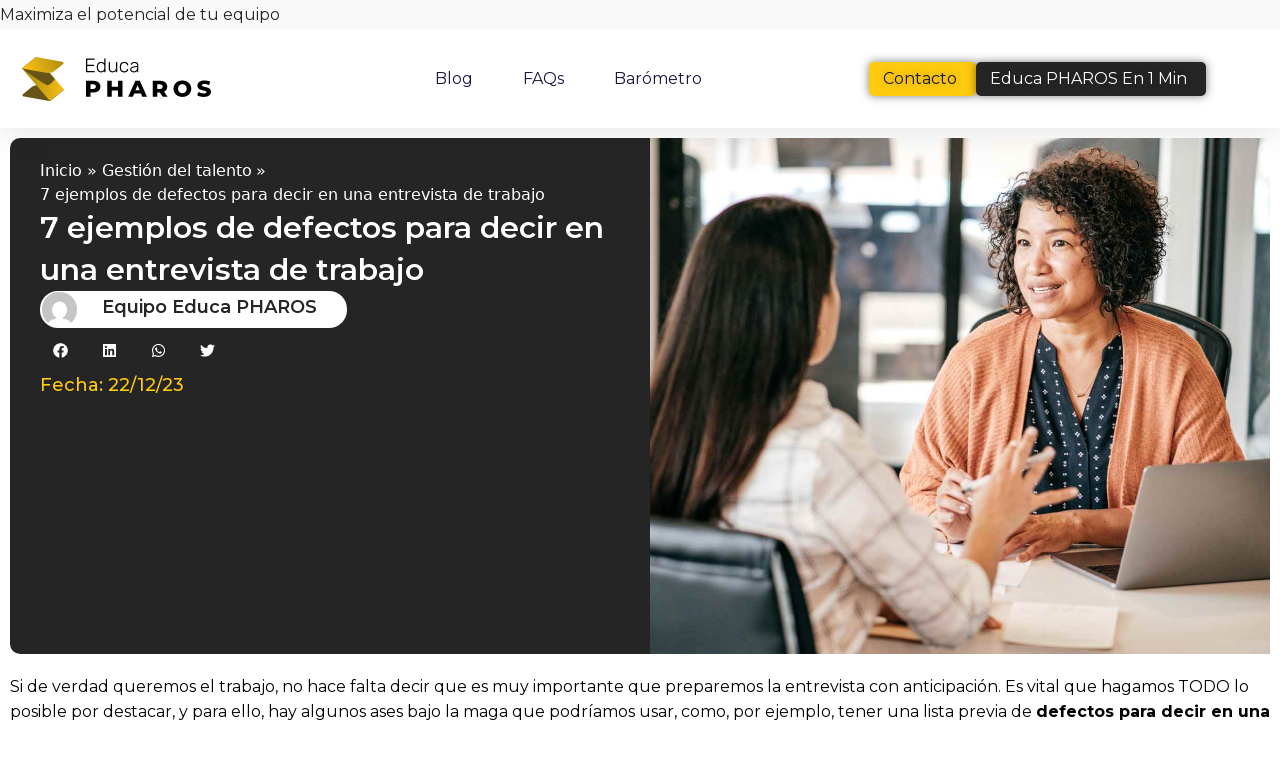

--- FILE ---
content_type: text/html; charset=UTF-8
request_url: https://educapharos.com/blog/gestion-talento/siete-ejemplos-de-defectos-para-decir-en-una-entrevista-de-trabajo/
body_size: 71226
content:
<!DOCTYPE html>
<html lang="es">
<head>
<meta charset="UTF-8">
<meta name="viewport" content="width=device-width, initial-scale=1">
	<link rel="profile" href="https://gmpg.org/xfn/11"> 
	<meta name='robots' content='index, follow, max-image-preview:large, max-snippet:-1, max-video-preview:-1' />

	<!-- This site is optimized with the Yoast SEO plugin v22.3 - https://yoast.com/wordpress/plugins/seo/ -->
	<title>7 ejemplos de defectos para decir en una entrevista de trabajo</title>
	<meta name="description" content="Tener una lista previa de defectos para decir en una entrevista puede servir para resaltar alguna de nuestras fortalezas." />
	<link rel="canonical" href="https://educapharos.com/blog/gestion-talento/siete-ejemplos-de-defectos-para-decir-en-una-entrevista-de-trabajo/" />
	<meta property="og:locale" content="es_ES" />
	<meta property="og:type" content="article" />
	<meta property="og:title" content="7 ejemplos de defectos para decir en una entrevista de trabajo" />
	<meta property="og:description" content="Tener una lista previa de defectos para decir en una entrevista puede servir para resaltar alguna de nuestras fortalezas." />
	<meta property="og:url" content="https://educapharos.com/blog/gestion-talento/siete-ejemplos-de-defectos-para-decir-en-una-entrevista-de-trabajo/" />
	<meta property="og:site_name" content="Educa Pharos" />
	<meta property="article:publisher" content="https://www.facebook.com/educapharos" />
	<meta property="article:published_time" content="2023-12-22T10:38:40+00:00" />
	<meta property="article:modified_time" content="2023-12-21T11:32:25+00:00" />
	<meta property="og:image" content="https://educapharos.com/wp-content/uploads/2023/12/Diseno-sin-titulo-2023-12-21T123037.115.jpg" />
	<meta property="og:image:width" content="1200" />
	<meta property="og:image:height" content="1000" />
	<meta property="og:image:type" content="image/jpeg" />
	<meta name="author" content="Equipo Educa PHAROS" />
	<meta name="twitter:card" content="summary_large_image" />
	<meta name="twitter:label1" content="Escrito por" />
	<meta name="twitter:data1" content="Equipo Educa PHAROS" />
	<meta name="twitter:label2" content="Tiempo de lectura" />
	<meta name="twitter:data2" content="5 minutos" />
	<script type="application/ld+json" class="yoast-schema-graph">{"@context":"https://schema.org","@graph":[{"@type":["Article","BlogPosting"],"@id":"https://educapharos.com/blog/gestion-talento/siete-ejemplos-de-defectos-para-decir-en-una-entrevista-de-trabajo/#article","isPartOf":{"@id":"https://educapharos.com/blog/gestion-talento/siete-ejemplos-de-defectos-para-decir-en-una-entrevista-de-trabajo/"},"author":{"name":"Equipo Educa PHAROS","@id":"https://educapharos.com/#/schema/person/478c918c97a78385a4083269b174e533"},"headline":"7 ejemplos de defectos para decir en una entrevista de trabajo","datePublished":"2023-12-22T10:38:40+00:00","dateModified":"2023-12-21T11:32:25+00:00","mainEntityOfPage":{"@id":"https://educapharos.com/blog/gestion-talento/siete-ejemplos-de-defectos-para-decir-en-una-entrevista-de-trabajo/"},"wordCount":1068,"commentCount":0,"publisher":{"@id":"https://educapharos.com/#organization"},"image":{"@id":"https://educapharos.com/blog/gestion-talento/siete-ejemplos-de-defectos-para-decir-en-una-entrevista-de-trabajo/#primaryimage"},"thumbnailUrl":"https://educapharos.com/wp-content/uploads/2023/12/Diseno-sin-titulo-2023-12-21T123037.115.jpg","articleSection":["Gestión del talento"],"inLanguage":"es","potentialAction":[{"@type":"CommentAction","name":"Comment","target":["https://educapharos.com/blog/gestion-talento/siete-ejemplos-de-defectos-para-decir-en-una-entrevista-de-trabajo/#respond"]}]},{"@type":["WebPage","ItemPage"],"@id":"https://educapharos.com/blog/gestion-talento/siete-ejemplos-de-defectos-para-decir-en-una-entrevista-de-trabajo/","url":"https://educapharos.com/blog/gestion-talento/siete-ejemplos-de-defectos-para-decir-en-una-entrevista-de-trabajo/","name":"7 ejemplos de defectos para decir en una entrevista de trabajo","isPartOf":{"@id":"https://educapharos.com/#website"},"primaryImageOfPage":{"@id":"https://educapharos.com/blog/gestion-talento/siete-ejemplos-de-defectos-para-decir-en-una-entrevista-de-trabajo/#primaryimage"},"image":{"@id":"https://educapharos.com/blog/gestion-talento/siete-ejemplos-de-defectos-para-decir-en-una-entrevista-de-trabajo/#primaryimage"},"thumbnailUrl":"https://educapharos.com/wp-content/uploads/2023/12/Diseno-sin-titulo-2023-12-21T123037.115.jpg","datePublished":"2023-12-22T10:38:40+00:00","dateModified":"2023-12-21T11:32:25+00:00","description":"Tener una lista previa de defectos para decir en una entrevista puede servir para resaltar alguna de nuestras fortalezas.","breadcrumb":{"@id":"https://educapharos.com/blog/gestion-talento/siete-ejemplos-de-defectos-para-decir-en-una-entrevista-de-trabajo/#breadcrumb"},"inLanguage":"es","potentialAction":[{"@type":"ReadAction","target":["https://educapharos.com/blog/gestion-talento/siete-ejemplos-de-defectos-para-decir-en-una-entrevista-de-trabajo/"]}]},{"@type":"ImageObject","inLanguage":"es","@id":"https://educapharos.com/blog/gestion-talento/siete-ejemplos-de-defectos-para-decir-en-una-entrevista-de-trabajo/#primaryimage","url":"https://educapharos.com/wp-content/uploads/2023/12/Diseno-sin-titulo-2023-12-21T123037.115.jpg","contentUrl":"https://educapharos.com/wp-content/uploads/2023/12/Diseno-sin-titulo-2023-12-21T123037.115.jpg","width":1200,"height":1000,"caption":"Defectos para decir en una entrevista"},{"@type":"BreadcrumbList","@id":"https://educapharos.com/blog/gestion-talento/siete-ejemplos-de-defectos-para-decir-en-una-entrevista-de-trabajo/#breadcrumb","itemListElement":[{"@type":"ListItem","position":1,"name":"Inicio","item":"https://educapharos.com/"},{"@type":"ListItem","position":2,"name":"Gestión del talento","item":"https://educapharos.com/blog/gestion-talento/"},{"@type":"ListItem","position":3,"name":"7 ejemplos de defectos para decir en una entrevista de trabajo"}]},{"@type":"WebSite","@id":"https://educapharos.com/#website","url":"https://educapharos.com/","name":"Educa Pharos","description":"","publisher":{"@id":"https://educapharos.com/#organization"},"potentialAction":[{"@type":"SearchAction","target":{"@type":"EntryPoint","urlTemplate":"https://educapharos.com/?s={search_term_string}"},"query-input":"required name=search_term_string"}],"inLanguage":"es"},{"@type":"Organization","@id":"https://educapharos.com/#organization","name":"Educa Pharos","url":"https://educapharos.com/","logo":{"@type":"ImageObject","inLanguage":"es","@id":"https://educapharos.com/#/schema/logo/image/","url":"https://educapharos.com/wp-content/uploads/2025/12/Educa-PHAROS-1200x630-01.png","contentUrl":"https://educapharos.com/wp-content/uploads/2025/12/Educa-PHAROS-1200x630-01.png","width":960,"height":504,"caption":"Educa Pharos"},"image":{"@id":"https://educapharos.com/#/schema/logo/image/"},"sameAs":["https://www.facebook.com/educapharos","https://www.linkedin.com/company/educapharosbystructuralia","https://www.youtube.com/@EDUCAPHAROS"]},{"@type":"Person","@id":"https://educapharos.com/#/schema/person/478c918c97a78385a4083269b174e533","name":"Equipo Educa PHAROS","image":{"@type":"ImageObject","inLanguage":"es","@id":"https://educapharos.com/#/schema/person/image/","url":"https://secure.gravatar.com/avatar/c6ebac30909f4caad9bc6feaf7e67f1810d2663e43c7cf0be8804091e98b5fa2?s=96&d=mm&r=g","contentUrl":"https://secure.gravatar.com/avatar/c6ebac30909f4caad9bc6feaf7e67f1810d2663e43c7cf0be8804091e98b5fa2?s=96&d=mm&r=g","caption":"Equipo Educa PHAROS"},"url":"https://educapharos.com/author/equipo-educa-pharos/"}]}</script>
	<!-- / Yoast SEO plugin. -->


<link rel='dns-prefetch' href='//cdn.jsdelivr.net' />
<link rel='dns-prefetch' href='//fonts.googleapis.com' />
<link rel="alternate" title="oEmbed (JSON)" type="application/json+oembed" href="https://educapharos.com/wp-json/oembed/1.0/embed?url=https%3A%2F%2Feducapharos.com%2Fblog%2Fgestion-talento%2Fsiete-ejemplos-de-defectos-para-decir-en-una-entrevista-de-trabajo%2F" />
<link rel="alternate" title="oEmbed (XML)" type="text/xml+oembed" href="https://educapharos.com/wp-json/oembed/1.0/embed?url=https%3A%2F%2Feducapharos.com%2Fblog%2Fgestion-talento%2Fsiete-ejemplos-de-defectos-para-decir-en-una-entrevista-de-trabajo%2F&#038;format=xml" />
<style id='wp-img-auto-sizes-contain-inline-css'>
img:is([sizes=auto i],[sizes^="auto," i]){contain-intrinsic-size:3000px 1500px}
/*# sourceURL=wp-img-auto-sizes-contain-inline-css */
</style>
<link rel='stylesheet' id='astra-theme-css-css' href='https://educapharos.com/wp-content/themes/astra/assets/css/minified/main.min.css?ver=4.11.18' media='all' />
<style id='astra-theme-css-inline-css'>
:root{--ast-post-nav-space:0;--ast-container-default-xlg-padding:3em;--ast-container-default-lg-padding:3em;--ast-container-default-slg-padding:2em;--ast-container-default-md-padding:3em;--ast-container-default-sm-padding:3em;--ast-container-default-xs-padding:2.4em;--ast-container-default-xxs-padding:1.8em;--ast-code-block-background:#ECEFF3;--ast-comment-inputs-background:#F9FAFB;--ast-normal-container-width:1300px;--ast-narrow-container-width:750px;--ast-blog-title-font-weight:normal;--ast-blog-meta-weight:inherit;--ast-global-color-primary:var(--ast-global-color-5);--ast-global-color-secondary:var(--ast-global-color-4);--ast-global-color-alternate-background:var(--ast-global-color-7);--ast-global-color-subtle-background:var(--ast-global-color-6);--ast-bg-style-guide:var( --ast-global-color-secondary,--ast-global-color-5 );--ast-shadow-style-guide:0px 0px 4px 0 #00000057;--ast-global-dark-bg-style:#fff;--ast-global-dark-lfs:#fbfbfb;--ast-widget-bg-color:#fafafa;--ast-wc-container-head-bg-color:#fbfbfb;--ast-title-layout-bg:#eeeeee;--ast-search-border-color:#e7e7e7;--ast-lifter-hover-bg:#e6e6e6;--ast-gallery-block-color:#000;--srfm-color-input-label:var(--ast-global-color-2);}html{font-size:100%;}a{color:var(--ast-global-color-1);}a:hover,a:focus{color:var(--ast-global-color-0);}body,button,input,select,textarea,.ast-button,.ast-custom-button{font-family:'Montserrat',sans-serif;font-weight:400;font-size:16px;font-size:1rem;}blockquote{color:var(--ast-global-color-0);}h1,h2,h3,h4,h5,h6,.entry-content :where(h1,h2,h3,h4,h5,h6),.site-title,.site-title a{font-family:'Montserrat',sans-serif;font-weight:600;}.site-title{font-size:35px;font-size:2.1875rem;display:none;}.site-header .site-description{font-size:15px;font-size:0.9375rem;display:none;}.entry-title{font-size:30px;font-size:1.875rem;}.archive .ast-article-post .ast-article-inner,.blog .ast-article-post .ast-article-inner,.archive .ast-article-post .ast-article-inner:hover,.blog .ast-article-post .ast-article-inner:hover{overflow:hidden;}h1,.entry-content :where(h1){font-size:48px;font-size:3rem;font-weight:600;font-family:'Montserrat',sans-serif;line-height:1.4em;}h2,.entry-content :where(h2){font-size:40px;font-size:2.5rem;font-weight:600;font-family:'Montserrat',sans-serif;line-height:1.3em;}h3,.entry-content :where(h3){font-size:32px;font-size:2rem;font-weight:600;font-family:'Montserrat',sans-serif;line-height:1.3em;}h4,.entry-content :where(h4){font-size:24px;font-size:1.5rem;line-height:1.2em;font-weight:600;font-family:'Montserrat',sans-serif;}h5,.entry-content :where(h5){font-size:20px;font-size:1.25rem;line-height:1.2em;font-weight:600;font-family:'Montserrat',sans-serif;}h6,.entry-content :where(h6){font-size:17px;font-size:1.0625rem;line-height:1.25em;font-weight:600;font-family:'Montserrat',sans-serif;}::selection{background-color:var(--ast-global-color-0);color:#ffffff;}body,h1,h2,h3,h4,h5,h6,.entry-title a,.entry-content :where(h1,h2,h3,h4,h5,h6){color:var(--ast-global-color-0);}.tagcloud a:hover,.tagcloud a:focus,.tagcloud a.current-item{color:#000000;border-color:var(--ast-global-color-1);background-color:var(--ast-global-color-1);}input:focus,input[type="text"]:focus,input[type="email"]:focus,input[type="url"]:focus,input[type="password"]:focus,input[type="reset"]:focus,input[type="search"]:focus,textarea:focus{border-color:var(--ast-global-color-1);}input[type="radio"]:checked,input[type=reset],input[type="checkbox"]:checked,input[type="checkbox"]:hover:checked,input[type="checkbox"]:focus:checked,input[type=range]::-webkit-slider-thumb{border-color:var(--ast-global-color-1);background-color:var(--ast-global-color-1);box-shadow:none;}.site-footer a:hover + .post-count,.site-footer a:focus + .post-count{background:var(--ast-global-color-1);border-color:var(--ast-global-color-1);}.single .nav-links .nav-previous,.single .nav-links .nav-next{color:var(--ast-global-color-1);}.entry-meta,.entry-meta *{line-height:1.45;color:var(--ast-global-color-1);}.entry-meta a:not(.ast-button):hover,.entry-meta a:not(.ast-button):hover *,.entry-meta a:not(.ast-button):focus,.entry-meta a:not(.ast-button):focus *,.page-links > .page-link,.page-links .page-link:hover,.post-navigation a:hover{color:var(--ast-global-color-0);}#cat option,.secondary .calendar_wrap thead a,.secondary .calendar_wrap thead a:visited{color:var(--ast-global-color-1);}.secondary .calendar_wrap #today,.ast-progress-val span{background:var(--ast-global-color-1);}.secondary a:hover + .post-count,.secondary a:focus + .post-count{background:var(--ast-global-color-1);border-color:var(--ast-global-color-1);}.calendar_wrap #today > a{color:#000000;}.page-links .page-link,.single .post-navigation a{color:var(--ast-global-color-1);}.ast-search-menu-icon .search-form button.search-submit{padding:0 4px;}.ast-search-menu-icon form.search-form{padding-right:0;}.ast-search-menu-icon.slide-search input.search-field{width:0;}.ast-header-search .ast-search-menu-icon.ast-dropdown-active .search-form,.ast-header-search .ast-search-menu-icon.ast-dropdown-active .search-field:focus{transition:all 0.2s;}.search-form input.search-field:focus{outline:none;}.ast-search-menu-icon .search-form button.search-submit:focus,.ast-theme-transparent-header .ast-header-search .ast-dropdown-active .ast-icon,.ast-theme-transparent-header .ast-inline-search .search-field:focus .ast-icon{color:var(--ast-global-color-1);}.ast-header-search .slide-search .search-form{border:2px solid var(--ast-global-color-0);}.ast-header-search .slide-search .search-field{background-color:(--ast-global-dark-bg-style);}.ast-archive-title{color:var(--ast-global-color-0);}.widget-title,.widget .wp-block-heading{font-size:22px;font-size:1.375rem;color:var(--ast-global-color-0);}.ast-single-post .entry-content a,.ast-comment-content a:not(.ast-comment-edit-reply-wrap a){text-decoration:underline;}.ast-single-post .wp-block-button .wp-block-button__link,.ast-single-post .elementor-widget-button .elementor-button,.ast-single-post .entry-content .uagb-tab a,.ast-single-post .entry-content .uagb-ifb-cta a,.ast-single-post .entry-content .wp-block-uagb-buttons a,.ast-single-post .entry-content .uabb-module-content a,.ast-single-post .entry-content .uagb-post-grid a,.ast-single-post .entry-content .uagb-timeline a,.ast-single-post .entry-content .uagb-toc__wrap a,.ast-single-post .entry-content .uagb-taxomony-box a,.entry-content .wp-block-latest-posts > li > a,.ast-single-post .entry-content .wp-block-file__button,a.ast-post-filter-single,.ast-single-post .wp-block-buttons .wp-block-button.is-style-outline .wp-block-button__link,.ast-single-post .ast-comment-content .comment-reply-link,.ast-single-post .ast-comment-content .comment-edit-link{text-decoration:none;}.ast-search-menu-icon.slide-search a:focus-visible:focus-visible,.astra-search-icon:focus-visible,#close:focus-visible,a:focus-visible,.ast-menu-toggle:focus-visible,.site .skip-link:focus-visible,.wp-block-loginout input:focus-visible,.wp-block-search.wp-block-search__button-inside .wp-block-search__inside-wrapper,.ast-header-navigation-arrow:focus-visible,.ast-orders-table__row .ast-orders-table__cell:focus-visible,a#ast-apply-coupon:focus-visible,#ast-apply-coupon:focus-visible,#close:focus-visible,.button.search-submit:focus-visible,#search_submit:focus,.normal-search:focus-visible,.ast-header-account-wrap:focus-visible,.astra-cart-drawer-close:focus,.ast-single-variation:focus,.ast-button:focus{outline-style:dotted;outline-color:inherit;outline-width:thin;}input:focus,input[type="text"]:focus,input[type="email"]:focus,input[type="url"]:focus,input[type="password"]:focus,input[type="reset"]:focus,input[type="search"]:focus,input[type="number"]:focus,textarea:focus,.wp-block-search__input:focus,[data-section="section-header-mobile-trigger"] .ast-button-wrap .ast-mobile-menu-trigger-minimal:focus,.ast-mobile-popup-drawer.active .menu-toggle-close:focus,#ast-scroll-top:focus,#coupon_code:focus,#ast-coupon-code:focus{border-style:dotted;border-color:inherit;border-width:thin;}input{outline:none;}.site-logo-img img{ transition:all 0.2s linear;}body .ast-oembed-container *{position:absolute;top:0;width:100%;height:100%;left:0;}body .wp-block-embed-pocket-casts .ast-oembed-container *{position:unset;}.ast-single-post-featured-section + article {margin-top: 2em;}.site-content .ast-single-post-featured-section img {width: 100%;overflow: hidden;object-fit: cover;}.ast-separate-container .site-content .ast-single-post-featured-section + article {margin-top: -80px;z-index: 9;position: relative;border-radius: 4px;}@media (min-width: 922px) {.ast-no-sidebar .site-content .ast-article-image-container--wide {margin-left: -120px;margin-right: -120px;max-width: unset;width: unset;}.ast-left-sidebar .site-content .ast-article-image-container--wide,.ast-right-sidebar .site-content .ast-article-image-container--wide {margin-left: -10px;margin-right: -10px;}.site-content .ast-article-image-container--full {margin-left: calc( -50vw + 50%);margin-right: calc( -50vw + 50%);max-width: 100vw;width: 100vw;}.ast-left-sidebar .site-content .ast-article-image-container--full,.ast-right-sidebar .site-content .ast-article-image-container--full {margin-left: -10px;margin-right: -10px;max-width: inherit;width: auto;}}.site > .ast-single-related-posts-container {margin-top: 0;}@media (min-width: 922px) {.ast-desktop .ast-container--narrow {max-width: var(--ast-narrow-container-width);margin: 0 auto;}}.ast-page-builder-template .hentry {margin: 0;}.ast-page-builder-template .site-content > .ast-container {max-width: 100%;padding: 0;}.ast-page-builder-template .site .site-content #primary {padding: 0;margin: 0;}.ast-page-builder-template .no-results {text-align: center;margin: 4em auto;}.ast-page-builder-template .ast-pagination {padding: 2em;}.ast-page-builder-template .entry-header.ast-no-title.ast-no-thumbnail {margin-top: 0;}.ast-page-builder-template .entry-header.ast-header-without-markup {margin-top: 0;margin-bottom: 0;}.ast-page-builder-template .entry-header.ast-no-title.ast-no-meta {margin-bottom: 0;}.ast-page-builder-template.single .post-navigation {padding-bottom: 2em;}.ast-page-builder-template.single-post .site-content > .ast-container {max-width: 100%;}.ast-page-builder-template .entry-header {margin-top: 2em;margin-left: auto;margin-right: auto;}.ast-single-post.ast-page-builder-template .site-main > article {padding-top: 2em;padding-left: 20px;padding-right: 20px;}.ast-page-builder-template .ast-archive-description {margin: 2em auto 0;padding-left: 20px;padding-right: 20px;}.ast-page-builder-template .ast-row {margin-left: 0;margin-right: 0;}.single.ast-page-builder-template .entry-header + .entry-content,.single.ast-page-builder-template .ast-single-entry-banner + .site-content article .entry-content {margin-bottom: 2em;}@media(min-width: 921px) {.ast-page-builder-template.archive.ast-right-sidebar .ast-row article,.ast-page-builder-template.archive.ast-left-sidebar .ast-row article {padding-left: 0;padding-right: 0;}}@media (max-width:921.9px){#ast-desktop-header{display:none;}}@media (min-width:922px){#ast-mobile-header{display:none;}}@media( max-width: 420px ) {.single .nav-links .nav-previous,.single .nav-links .nav-next {width: 100%;text-align: center;}}.wp-block-buttons.aligncenter{justify-content:center;}@media (max-width:921px){.ast-theme-transparent-header #primary,.ast-theme-transparent-header #secondary{padding:0;}}@media (max-width:921px){.ast-plain-container.ast-no-sidebar #primary{padding:0;}}.ast-plain-container.ast-no-sidebar #primary{margin-top:0;margin-bottom:0;}@media (min-width:1200px){.ast-plain-container.ast-no-sidebar #primary{margin-top:60px;margin-bottom:60px;}}.wp-block-button.is-style-outline .wp-block-button__link{border-color:var(--ast-global-color-1);border-top-width:0px;border-right-width:0px;border-bottom-width:0px;border-left-width:0px;}div.wp-block-button.is-style-outline > .wp-block-button__link:not(.has-text-color),div.wp-block-button.wp-block-button__link.is-style-outline:not(.has-text-color){color:var(--ast-global-color-1);}.wp-block-button.is-style-outline .wp-block-button__link:hover,.wp-block-buttons .wp-block-button.is-style-outline .wp-block-button__link:focus,.wp-block-buttons .wp-block-button.is-style-outline > .wp-block-button__link:not(.has-text-color):hover,.wp-block-buttons .wp-block-button.wp-block-button__link.is-style-outline:not(.has-text-color):hover{color:var(--ast-global-color-3);background-color:var(--ast-global-color-0);border-color:var(--ast-global-color-0);}.post-page-numbers.current .page-link,.ast-pagination .page-numbers.current{color:#ffffff;border-color:var(--ast-global-color-0);background-color:var(--ast-global-color-0);}.wp-block-button.is-style-outline .wp-block-button__link{border-top-width:0px;border-right-width:0px;border-bottom-width:0px;border-left-width:0px;}.wp-block-buttons .wp-block-button.is-style-outline .wp-block-button__link.wp-element-button,.ast-outline-button,.wp-block-uagb-buttons-child .uagb-buttons-repeater.ast-outline-button{border-color:var(--ast-global-color-0);border-top-width:0px;border-right-width:0px;border-bottom-width:0px;border-left-width:0px;font-family:inherit;font-weight:600;font-size:20px;font-size:1.25rem;line-height:1em;padding-top:10px;padding-right:14px;padding-bottom:10px;padding-left:14px;border-top-left-radius:5px;border-top-right-radius:5px;border-bottom-right-radius:5px;border-bottom-left-radius:5px;}.wp-block-buttons .wp-block-button.is-style-outline > .wp-block-button__link:not(.has-text-color),.wp-block-buttons .wp-block-button.wp-block-button__link.is-style-outline:not(.has-text-color),.ast-outline-button{color:var(--ast-global-color-3);}.wp-block-button.is-style-outline .wp-block-button__link:hover,.wp-block-buttons .wp-block-button.is-style-outline .wp-block-button__link:focus,.wp-block-buttons .wp-block-button.is-style-outline > .wp-block-button__link:not(.has-text-color):hover,.wp-block-buttons .wp-block-button.wp-block-button__link.is-style-outline:not(.has-text-color):hover,.ast-outline-button:hover,.ast-outline-button:focus,.wp-block-uagb-buttons-child .uagb-buttons-repeater.ast-outline-button:hover,.wp-block-uagb-buttons-child .uagb-buttons-repeater.ast-outline-button:focus{color:var(--ast-global-color-0);background-color:var(--ast-global-color-1);border-color:var(--ast-global-color-0);}.wp-block-button .wp-block-button__link.wp-element-button.is-style-outline:not(.has-background),.wp-block-button.is-style-outline>.wp-block-button__link.wp-element-button:not(.has-background),.ast-outline-button{background-color:var(--ast-global-color-0);}.wp-block-buttons .wp-block-button .wp-block-button__link.is-style-outline:not(.has-background),.wp-block-buttons .wp-block-button.is-style-outline>.wp-block-button__link:not(.has-background),.ast-outline-button{background-color:var(--ast-global-color-0);color:var(--ast-global-color-3);}.entry-content[data-ast-blocks-layout] > figure{margin-bottom:1em;}h1.widget-title{font-weight:600;}h2.widget-title{font-weight:600;}h3.widget-title{font-weight:600;}.elementor-widget-container .elementor-loop-container .e-loop-item[data-elementor-type="loop-item"]{width:100%;}#page{display:flex;flex-direction:column;min-height:100vh;}.ast-404-layout-1 h1.page-title{color:var(--ast-global-color-2);}.single .post-navigation a{line-height:1em;height:inherit;}.error-404 .page-sub-title{font-size:1.5rem;font-weight:inherit;}.search .site-content .content-area .search-form{margin-bottom:0;}#page .site-content{flex-grow:1;}.widget{margin-bottom:1.25em;}#secondary li{line-height:1.5em;}#secondary .wp-block-group h2{margin-bottom:0.7em;}#secondary h2{font-size:1.7rem;}.ast-separate-container .ast-article-post,.ast-separate-container .ast-article-single,.ast-separate-container .comment-respond{padding:3em;}.ast-separate-container .ast-article-single .ast-article-single{padding:0;}.ast-article-single .wp-block-post-template-is-layout-grid{padding-left:0;}.ast-separate-container .comments-title,.ast-narrow-container .comments-title{padding:1.5em 2em;}.ast-page-builder-template .comment-form-textarea,.ast-comment-formwrap .ast-grid-common-col{padding:0;}.ast-comment-formwrap{padding:0;display:inline-flex;column-gap:20px;width:100%;margin-left:0;margin-right:0;}.comments-area textarea#comment:focus,.comments-area textarea#comment:active,.comments-area .ast-comment-formwrap input[type="text"]:focus,.comments-area .ast-comment-formwrap input[type="text"]:active {box-shadow:none;outline:none;}.archive.ast-page-builder-template .entry-header{margin-top:2em;}.ast-page-builder-template .ast-comment-formwrap{width:100%;}.entry-title{margin-bottom:0.5em;}.ast-archive-description p{font-size:inherit;font-weight:inherit;line-height:inherit;}.ast-separate-container .ast-comment-list li.depth-1,.hentry{margin-bottom:2em;}@media (min-width:921px){.ast-left-sidebar.ast-page-builder-template #secondary,.archive.ast-right-sidebar.ast-page-builder-template .site-main{padding-left:20px;padding-right:20px;}}@media (max-width:544px){.ast-comment-formwrap.ast-row{column-gap:10px;display:inline-block;}#ast-commentform .ast-grid-common-col{position:relative;width:100%;}}@media (min-width:1201px){.ast-separate-container .ast-article-post,.ast-separate-container .ast-article-single,.ast-separate-container .ast-author-box,.ast-separate-container .ast-404-layout-1,.ast-separate-container .no-results{padding:3em;}}@media (max-width:921px){.ast-left-sidebar #content > .ast-container{display:flex;flex-direction:column-reverse;width:100%;}}@media (min-width:922px){.ast-separate-container.ast-right-sidebar #primary,.ast-separate-container.ast-left-sidebar #primary{border:0;}.search-no-results.ast-separate-container #primary{margin-bottom:4em;}}.wp-block-button .wp-block-button__link{color:var(--ast-global-color-8);}.wp-block-button .wp-block-button__link:hover,.wp-block-button .wp-block-button__link:focus{color:var(--ast-global-color-3);background-color:var(--ast-global-color-0);border-color:var(--ast-global-color-0);}.elementor-widget-heading h1.elementor-heading-title{line-height:1.4em;}.elementor-widget-heading h2.elementor-heading-title{line-height:1.3em;}.elementor-widget-heading h3.elementor-heading-title{line-height:1.3em;}.elementor-widget-heading h4.elementor-heading-title{line-height:1.2em;}.elementor-widget-heading h5.elementor-heading-title{line-height:1.2em;}.elementor-widget-heading h6.elementor-heading-title{line-height:1.25em;}.wp-block-button .wp-block-button__link,.wp-block-search .wp-block-search__button,body .wp-block-file .wp-block-file__button{border-style:solid;border-top-width:0px;border-right-width:0px;border-left-width:0px;border-bottom-width:0px;border-color:var(--ast-global-color-1);background-color:var(--ast-global-color-1);color:var(--ast-global-color-8);font-family:inherit;font-weight:400;line-height:1em;font-size:16px;font-size:1rem;border-top-left-radius:5px;border-top-right-radius:5px;border-bottom-right-radius:5px;border-bottom-left-radius:5px;padding-top:10px;padding-right:14px;padding-bottom:10px;padding-left:14px;}.menu-toggle,button,.ast-button,.ast-custom-button,.button,input#submit,input[type="button"],input[type="submit"],input[type="reset"],#comments .submit,.search .search-submit,form[CLASS*="wp-block-search__"].wp-block-search .wp-block-search__inside-wrapper .wp-block-search__button,body .wp-block-file .wp-block-file__button,.search .search-submit{border-style:solid;border-top-width:0px;border-right-width:0px;border-left-width:0px;border-bottom-width:0px;color:var(--ast-global-color-8);border-color:var(--ast-global-color-1);background-color:var(--ast-global-color-1);padding-top:10px;padding-right:14px;padding-bottom:10px;padding-left:14px;font-family:inherit;font-weight:400;font-size:16px;font-size:1rem;line-height:1em;border-top-left-radius:5px;border-top-right-radius:5px;border-bottom-right-radius:5px;border-bottom-left-radius:5px;}button:focus,.menu-toggle:hover,button:hover,.ast-button:hover,.ast-custom-button:hover .button:hover,.ast-custom-button:hover ,input[type=reset]:hover,input[type=reset]:focus,input#submit:hover,input#submit:focus,input[type="button"]:hover,input[type="button"]:focus,input[type="submit"]:hover,input[type="submit"]:focus,form[CLASS*="wp-block-search__"].wp-block-search .wp-block-search__inside-wrapper .wp-block-search__button:hover,form[CLASS*="wp-block-search__"].wp-block-search .wp-block-search__inside-wrapper .wp-block-search__button:focus,body .wp-block-file .wp-block-file__button:hover,body .wp-block-file .wp-block-file__button:focus{color:var(--ast-global-color-3);background-color:var(--ast-global-color-0);border-color:var(--ast-global-color-0);}form[CLASS*="wp-block-search__"].wp-block-search .wp-block-search__inside-wrapper .wp-block-search__button.has-icon{padding-top:calc(10px - 3px);padding-right:calc(14px - 3px);padding-bottom:calc(10px - 3px);padding-left:calc(14px - 3px);}@media (max-width:921px){.ast-mobile-header-stack .main-header-bar .ast-search-menu-icon{display:inline-block;}.ast-header-break-point.ast-header-custom-item-outside .ast-mobile-header-stack .main-header-bar .ast-search-icon{margin:0;}.ast-comment-avatar-wrap img{max-width:2.5em;}.ast-comment-meta{padding:0 1.8888em 1.3333em;}.ast-separate-container .ast-comment-list li.depth-1{padding:1.5em 2.14em;}.ast-separate-container .comment-respond{padding:2em 2.14em;}}@media (min-width:544px){.ast-container{max-width:100%;}}@media (max-width:544px){.ast-separate-container .ast-article-post,.ast-separate-container .ast-article-single,.ast-separate-container .comments-title,.ast-separate-container .ast-archive-description{padding:1.5em 1em;}.ast-separate-container #content .ast-container{padding-left:0.54em;padding-right:0.54em;}.ast-separate-container .ast-comment-list .bypostauthor{padding:.5em;}.ast-search-menu-icon.ast-dropdown-active .search-field{width:170px;}} #ast-mobile-header .ast-site-header-cart-li a{pointer-events:none;}@media (max-width:921px){.widget-title{font-size:24px;font-size:1.4117647058824rem;}body,button,input,select,textarea,.ast-button,.ast-custom-button{font-size:17px;font-size:1.0625rem;}#secondary,#secondary button,#secondary input,#secondary select,#secondary textarea{font-size:17px;font-size:1.0625rem;}.site-title{display:none;}.site-header .site-description{display:none;}h1,.entry-content :where(h1){font-size:36px;}h2,.entry-content :where(h2){font-size:30px;}h3,.entry-content :where(h3){font-size:25px;}h4,.entry-content :where(h4){font-size:20px;font-size:1.25rem;}h5,.entry-content :where(h5){font-size:17px;font-size:1.0625rem;}h6,.entry-content :where(h6){font-size:15px;font-size:0.9375rem;}}@media (max-width:544px){.widget-title{font-size:24px;font-size:1.4117647058824rem;}body,button,input,select,textarea,.ast-button,.ast-custom-button{font-size:17px;font-size:1.0625rem;}#secondary,#secondary button,#secondary input,#secondary select,#secondary textarea{font-size:17px;font-size:1.0625rem;}.site-title{display:none;}.site-header .site-description{display:none;}h1,.entry-content :where(h1){font-size:32px;}h2,.entry-content :where(h2){font-size:26px;}h3,.entry-content :where(h3){font-size:22px;}h4,.entry-content :where(h4){font-size:18px;font-size:1.125rem;}h5,.entry-content :where(h5){font-size:15px;font-size:0.9375rem;}h6,.entry-content :where(h6){font-size:13px;font-size:0.8125rem;}}@media (max-width:544px){html{font-size:100%;}}@media (min-width:922px){.ast-container{max-width:1340px;}}@media (min-width:922px){.site-content .ast-container{display:flex;}}@media (max-width:921px){.site-content .ast-container{flex-direction:column;}}@media (min-width:922px){.blog .site-content > .ast-container,.archive .site-content > .ast-container,.search .site-content > .ast-container{max-width:1300px;}}@media (min-width:922px){.main-header-menu .sub-menu .menu-item.ast-left-align-sub-menu:hover > .sub-menu,.main-header-menu .sub-menu .menu-item.ast-left-align-sub-menu.focus > .sub-menu{margin-left:-0px;}}.entry-content li > p{margin-bottom:0;}.site .comments-area{padding-bottom:3em;}.footer-widget-area[data-section^="section-fb-html-"] .ast-builder-html-element{text-align:center;}.wp-block-file {display: flex;align-items: center;flex-wrap: wrap;justify-content: space-between;}.wp-block-pullquote {border: none;}.wp-block-pullquote blockquote::before {content: "\201D";font-family: "Helvetica",sans-serif;display: flex;transform: rotate( 180deg );font-size: 6rem;font-style: normal;line-height: 1;font-weight: bold;align-items: center;justify-content: center;}.has-text-align-right > blockquote::before {justify-content: flex-start;}.has-text-align-left > blockquote::before {justify-content: flex-end;}figure.wp-block-pullquote.is-style-solid-color blockquote {max-width: 100%;text-align: inherit;}:root {--wp--custom--ast-default-block-top-padding: 100px;--wp--custom--ast-default-block-right-padding: 80px;--wp--custom--ast-default-block-bottom-padding: 100px;--wp--custom--ast-default-block-left-padding: 80px;--wp--custom--ast-container-width: 1300px;--wp--custom--ast-content-width-size: 1300px;--wp--custom--ast-wide-width-size: calc(1300px + var(--wp--custom--ast-default-block-left-padding) + var(--wp--custom--ast-default-block-right-padding));}.ast-narrow-container {--wp--custom--ast-content-width-size: 750px;--wp--custom--ast-wide-width-size: 750px;}@media(max-width: 921px) {:root {--wp--custom--ast-default-block-top-padding: 50px;--wp--custom--ast-default-block-right-padding: 50px;--wp--custom--ast-default-block-bottom-padding: 50px;--wp--custom--ast-default-block-left-padding: 50px;}}@media(max-width: 544px) {:root {--wp--custom--ast-default-block-top-padding: 50px;--wp--custom--ast-default-block-right-padding: 30px;--wp--custom--ast-default-block-bottom-padding: 50px;--wp--custom--ast-default-block-left-padding: 30px;}}.entry-content > .wp-block-group,.entry-content > .wp-block-cover,.entry-content > .wp-block-columns {padding-top: var(--wp--custom--ast-default-block-top-padding);padding-right: var(--wp--custom--ast-default-block-right-padding);padding-bottom: var(--wp--custom--ast-default-block-bottom-padding);padding-left: var(--wp--custom--ast-default-block-left-padding);}.ast-plain-container.ast-no-sidebar .entry-content > .alignfull,.ast-page-builder-template .ast-no-sidebar .entry-content > .alignfull {margin-left: calc( -50vw + 50%);margin-right: calc( -50vw + 50%);max-width: 100vw;width: 100vw;}.ast-plain-container.ast-no-sidebar .entry-content .alignfull .alignfull,.ast-page-builder-template.ast-no-sidebar .entry-content .alignfull .alignfull,.ast-plain-container.ast-no-sidebar .entry-content .alignfull .alignwide,.ast-page-builder-template.ast-no-sidebar .entry-content .alignfull .alignwide,.ast-plain-container.ast-no-sidebar .entry-content .alignwide .alignfull,.ast-page-builder-template.ast-no-sidebar .entry-content .alignwide .alignfull,.ast-plain-container.ast-no-sidebar .entry-content .alignwide .alignwide,.ast-page-builder-template.ast-no-sidebar .entry-content .alignwide .alignwide,.ast-plain-container.ast-no-sidebar .entry-content .wp-block-column .alignfull,.ast-page-builder-template.ast-no-sidebar .entry-content .wp-block-column .alignfull,.ast-plain-container.ast-no-sidebar .entry-content .wp-block-column .alignwide,.ast-page-builder-template.ast-no-sidebar .entry-content .wp-block-column .alignwide {margin-left: auto;margin-right: auto;width: 100%;}[data-ast-blocks-layout] .wp-block-separator:not(.is-style-dots) {height: 0;}[data-ast-blocks-layout] .wp-block-separator {margin: 20px auto;}[data-ast-blocks-layout] .wp-block-separator:not(.is-style-wide):not(.is-style-dots) {max-width: 100px;}[data-ast-blocks-layout] .wp-block-separator.has-background {padding: 0;}.entry-content[data-ast-blocks-layout] > * {max-width: var(--wp--custom--ast-content-width-size);margin-left: auto;margin-right: auto;}.entry-content[data-ast-blocks-layout] > .alignwide {max-width: var(--wp--custom--ast-wide-width-size);}.entry-content[data-ast-blocks-layout] .alignfull {max-width: none;}.entry-content .wp-block-columns {margin-bottom: 0;}blockquote {margin: 1.5em;border-color: rgba(0,0,0,0.05);}.wp-block-quote:not(.has-text-align-right):not(.has-text-align-center) {border-left: 5px solid rgba(0,0,0,0.05);}.has-text-align-right > blockquote,blockquote.has-text-align-right {border-right: 5px solid rgba(0,0,0,0.05);}.has-text-align-left > blockquote,blockquote.has-text-align-left {border-left: 5px solid rgba(0,0,0,0.05);}.wp-block-site-tagline,.wp-block-latest-posts .read-more {margin-top: 15px;}.wp-block-loginout p label {display: block;}.wp-block-loginout p:not(.login-remember):not(.login-submit) input {width: 100%;}.wp-block-loginout input:focus {border-color: transparent;}.wp-block-loginout input:focus {outline: thin dotted;}.entry-content .wp-block-media-text .wp-block-media-text__content {padding: 0 0 0 8%;}.entry-content .wp-block-media-text.has-media-on-the-right .wp-block-media-text__content {padding: 0 8% 0 0;}.entry-content .wp-block-media-text.has-background .wp-block-media-text__content {padding: 8%;}.entry-content .wp-block-cover:not([class*="background-color"]):not(.has-text-color.has-link-color) .wp-block-cover__inner-container,.entry-content .wp-block-cover:not([class*="background-color"]) .wp-block-cover-image-text,.entry-content .wp-block-cover:not([class*="background-color"]) .wp-block-cover-text,.entry-content .wp-block-cover-image:not([class*="background-color"]) .wp-block-cover__inner-container,.entry-content .wp-block-cover-image:not([class*="background-color"]) .wp-block-cover-image-text,.entry-content .wp-block-cover-image:not([class*="background-color"]) .wp-block-cover-text {color: var(--ast-global-color-primary,var(--ast-global-color-5));}.wp-block-loginout .login-remember input {width: 1.1rem;height: 1.1rem;margin: 0 5px 4px 0;vertical-align: middle;}.wp-block-latest-posts > li > *:first-child,.wp-block-latest-posts:not(.is-grid) > li:first-child {margin-top: 0;}.entry-content > .wp-block-buttons,.entry-content > .wp-block-uagb-buttons {margin-bottom: 1.5em;}.wp-block-search__inside-wrapper .wp-block-search__input {padding: 0 10px;color: var(--ast-global-color-3);background: var(--ast-global-color-primary,var(--ast-global-color-5));border-color: var(--ast-border-color);}.wp-block-latest-posts .read-more {margin-bottom: 1.5em;}.wp-block-search__no-button .wp-block-search__inside-wrapper .wp-block-search__input {padding-top: 5px;padding-bottom: 5px;}.wp-block-latest-posts .wp-block-latest-posts__post-date,.wp-block-latest-posts .wp-block-latest-posts__post-author {font-size: 1rem;}.wp-block-latest-posts > li > *,.wp-block-latest-posts:not(.is-grid) > li {margin-top: 12px;margin-bottom: 12px;}.ast-page-builder-template .entry-content[data-ast-blocks-layout] > .alignwide:where(:not(.uagb-is-root-container):not(.spectra-is-root-container)) > * {max-width: var(--wp--custom--ast-wide-width-size);}.ast-page-builder-template .entry-content[data-ast-blocks-layout] > .inherit-container-width > *,.ast-page-builder-template .entry-content[data-ast-blocks-layout] > *:not(.wp-block-group):where(:not(.uagb-is-root-container):not(.spectra-is-root-container)) > *,.entry-content[data-ast-blocks-layout] > .wp-block-cover .wp-block-cover__inner-container {max-width: var(--wp--custom--ast-content-width-size) ;margin-left: auto;margin-right: auto;}.ast-page-builder-template .entry-content[data-ast-blocks-layout] > *,.ast-page-builder-template .entry-content[data-ast-blocks-layout] > .alignfull:where(:not(.wp-block-group):not(.uagb-is-root-container):not(.spectra-is-root-container)) > * {max-width: none;}.entry-content[data-ast-blocks-layout] .wp-block-cover:not(.alignleft):not(.alignright) {width: auto;}@media(max-width: 1200px) {.ast-separate-container .entry-content > .alignfull,.ast-separate-container .entry-content[data-ast-blocks-layout] > .alignwide,.ast-plain-container .entry-content[data-ast-blocks-layout] > .alignwide,.ast-plain-container .entry-content .alignfull {margin-left: calc(-1 * min(var(--ast-container-default-xlg-padding),20px)) ;margin-right: calc(-1 * min(var(--ast-container-default-xlg-padding),20px));}}@media(min-width: 1201px) {.ast-separate-container .entry-content > .alignfull {margin-left: calc(-1 * var(--ast-container-default-xlg-padding) );margin-right: calc(-1 * var(--ast-container-default-xlg-padding) );}.ast-separate-container .entry-content[data-ast-blocks-layout] > .alignwide,.ast-plain-container .entry-content[data-ast-blocks-layout] > .alignwide {margin-left: calc(-1 * var(--wp--custom--ast-default-block-left-padding) );margin-right: calc(-1 * var(--wp--custom--ast-default-block-right-padding) );}}@media(min-width: 921px) {.ast-separate-container .entry-content .wp-block-group.alignwide:not(.inherit-container-width) > :where(:not(.alignleft):not(.alignright)),.ast-plain-container .entry-content .wp-block-group.alignwide:not(.inherit-container-width) > :where(:not(.alignleft):not(.alignright)) {max-width: calc( var(--wp--custom--ast-content-width-size) + 80px );}.ast-plain-container.ast-right-sidebar .entry-content[data-ast-blocks-layout] .alignfull,.ast-plain-container.ast-left-sidebar .entry-content[data-ast-blocks-layout] .alignfull {margin-left: -60px;margin-right: -60px;}}@media(min-width: 544px) {.entry-content > .alignleft {margin-right: 20px;}.entry-content > .alignright {margin-left: 20px;}}@media (max-width:544px){.wp-block-columns .wp-block-column:not(:last-child){margin-bottom:20px;}.wp-block-latest-posts{margin:0;}}@media( max-width: 600px ) {.entry-content .wp-block-media-text .wp-block-media-text__content,.entry-content .wp-block-media-text.has-media-on-the-right .wp-block-media-text__content {padding: 8% 0 0;}.entry-content .wp-block-media-text.has-background .wp-block-media-text__content {padding: 8%;}}.ast-narrow-container .site-content .wp-block-uagb-image--align-full .wp-block-uagb-image__figure {max-width: 100%;margin-left: auto;margin-right: auto;}.entry-content ul,.entry-content ol {padding: revert;margin: revert;}:root .has-ast-global-color-0-color{color:var(--ast-global-color-0);}:root .has-ast-global-color-0-background-color{background-color:var(--ast-global-color-0);}:root .wp-block-button .has-ast-global-color-0-color{color:var(--ast-global-color-0);}:root .wp-block-button .has-ast-global-color-0-background-color{background-color:var(--ast-global-color-0);}:root .has-ast-global-color-1-color{color:var(--ast-global-color-1);}:root .has-ast-global-color-1-background-color{background-color:var(--ast-global-color-1);}:root .wp-block-button .has-ast-global-color-1-color{color:var(--ast-global-color-1);}:root .wp-block-button .has-ast-global-color-1-background-color{background-color:var(--ast-global-color-1);}:root .has-ast-global-color-2-color{color:var(--ast-global-color-2);}:root .has-ast-global-color-2-background-color{background-color:var(--ast-global-color-2);}:root .wp-block-button .has-ast-global-color-2-color{color:var(--ast-global-color-2);}:root .wp-block-button .has-ast-global-color-2-background-color{background-color:var(--ast-global-color-2);}:root .has-ast-global-color-3-color{color:var(--ast-global-color-3);}:root .has-ast-global-color-3-background-color{background-color:var(--ast-global-color-3);}:root .wp-block-button .has-ast-global-color-3-color{color:var(--ast-global-color-3);}:root .wp-block-button .has-ast-global-color-3-background-color{background-color:var(--ast-global-color-3);}:root .has-ast-global-color-4-color{color:var(--ast-global-color-4);}:root .has-ast-global-color-4-background-color{background-color:var(--ast-global-color-4);}:root .wp-block-button .has-ast-global-color-4-color{color:var(--ast-global-color-4);}:root .wp-block-button .has-ast-global-color-4-background-color{background-color:var(--ast-global-color-4);}:root .has-ast-global-color-5-color{color:var(--ast-global-color-5);}:root .has-ast-global-color-5-background-color{background-color:var(--ast-global-color-5);}:root .wp-block-button .has-ast-global-color-5-color{color:var(--ast-global-color-5);}:root .wp-block-button .has-ast-global-color-5-background-color{background-color:var(--ast-global-color-5);}:root .has-ast-global-color-6-color{color:var(--ast-global-color-6);}:root .has-ast-global-color-6-background-color{background-color:var(--ast-global-color-6);}:root .wp-block-button .has-ast-global-color-6-color{color:var(--ast-global-color-6);}:root .wp-block-button .has-ast-global-color-6-background-color{background-color:var(--ast-global-color-6);}:root .has-ast-global-color-7-color{color:var(--ast-global-color-7);}:root .has-ast-global-color-7-background-color{background-color:var(--ast-global-color-7);}:root .wp-block-button .has-ast-global-color-7-color{color:var(--ast-global-color-7);}:root .wp-block-button .has-ast-global-color-7-background-color{background-color:var(--ast-global-color-7);}:root .has-ast-global-color-8-color{color:var(--ast-global-color-8);}:root .has-ast-global-color-8-background-color{background-color:var(--ast-global-color-8);}:root .wp-block-button .has-ast-global-color-8-color{color:var(--ast-global-color-8);}:root .wp-block-button .has-ast-global-color-8-background-color{background-color:var(--ast-global-color-8);}:root{--ast-global-color-0:#252525;--ast-global-color-1:#ffcb0f;--ast-global-color-2:#f9f9f9;--ast-global-color-3:#ffffff;--ast-global-color-4:#f9f9f9;--ast-global-color-5:#FFFFFF;--ast-global-color-6:#010101;--ast-global-color-7:#000000;--ast-global-color-8:#000000;}:root {--ast-border-color : var(--ast-global-color-6);}.ast-single-entry-banner {-js-display: flex;display: flex;flex-direction: column;justify-content: center;text-align: center;position: relative;background: var(--ast-title-layout-bg);}.ast-single-entry-banner[data-banner-layout="layout-1"] {max-width: 1300px;background: inherit;padding: 20px 0;}.ast-single-entry-banner[data-banner-width-type="custom"] {margin: 0 auto;width: 100%;}.ast-single-entry-banner + .site-content .entry-header {margin-bottom: 0;}.site .ast-author-avatar {--ast-author-avatar-size: ;}a.ast-underline-text {text-decoration: underline;}.ast-container > .ast-terms-link {position: relative;display: block;}a.ast-button.ast-badge-tax {padding: 4px 8px;border-radius: 3px;font-size: inherit;}header.entry-header{text-align:left;}header.entry-header .entry-title{font-weight:600;font-size:32px;font-size:2rem;}header.entry-header > *:not(:last-child){margin-bottom:10px;}header.entry-header .post-thumb-img-content{text-align:center;}header.entry-header .post-thumb img,.ast-single-post-featured-section.post-thumb img{aspect-ratio:16/9;}@media (max-width:921px){header.entry-header{text-align:left;}}@media (max-width:544px){header.entry-header{text-align:left;}}.ast-archive-entry-banner {-js-display: flex;display: flex;flex-direction: column;justify-content: center;text-align: center;position: relative;background: var(--ast-title-layout-bg);}.ast-archive-entry-banner[data-banner-width-type="custom"] {margin: 0 auto;width: 100%;}.ast-archive-entry-banner[data-banner-layout="layout-1"] {background: inherit;padding: 20px 0;text-align: left;}body.archive .ast-archive-description{max-width:1300px;width:100%;text-align:left;padding-top:3em;padding-right:3em;padding-bottom:3em;padding-left:3em;}body.archive .ast-archive-description .ast-archive-title,body.archive .ast-archive-description .ast-archive-title *{font-weight:600;font-size:32px;font-size:2rem;}body.archive .ast-archive-description > *:not(:last-child){margin-bottom:10px;}@media (max-width:921px){body.archive .ast-archive-description{text-align:left;}}@media (max-width:544px){body.archive .ast-archive-description{text-align:left;}}.ast-breadcrumbs .trail-browse,.ast-breadcrumbs .trail-items,.ast-breadcrumbs .trail-items li{display:inline-block;margin:0;padding:0;border:none;background:inherit;text-indent:0;text-decoration:none;}.ast-breadcrumbs .trail-browse{font-size:inherit;font-style:inherit;font-weight:inherit;color:inherit;}.ast-breadcrumbs .trail-items{list-style:none;}.trail-items li::after{padding:0 0.3em;content:"\00bb";}.trail-items li:last-of-type::after{display:none;}h1,h2,h3,h4,h5,h6,.entry-content :where(h1,h2,h3,h4,h5,h6){color:var(--ast-global-color-0);}.entry-title a{color:var(--ast-global-color-0);}@media (max-width:921px){.ast-builder-grid-row-container.ast-builder-grid-row-tablet-3-firstrow .ast-builder-grid-row > *:first-child,.ast-builder-grid-row-container.ast-builder-grid-row-tablet-3-lastrow .ast-builder-grid-row > *:last-child{grid-column:1 / -1;}}@media (max-width:544px){.ast-builder-grid-row-container.ast-builder-grid-row-mobile-3-firstrow .ast-builder-grid-row > *:first-child,.ast-builder-grid-row-container.ast-builder-grid-row-mobile-3-lastrow .ast-builder-grid-row > *:last-child{grid-column:1 / -1;}}.ast-builder-layout-element[data-section="title_tagline"]{display:flex;}@media (max-width:921px){.ast-header-break-point .ast-builder-layout-element[data-section="title_tagline"]{display:flex;}}@media (max-width:544px){.ast-header-break-point .ast-builder-layout-element[data-section="title_tagline"]{display:flex;}}[data-section*="section-hb-button-"] .menu-link{display:none;}.ast-header-button-1[data-section*="section-hb-button-"] .ast-builder-button-wrap .ast-custom-button{text-decoration:initial;}.ast-header-button-1[data-section="section-hb-button-1"]{display:flex;}@media (max-width:921px){.ast-header-break-point .ast-header-button-1[data-section="section-hb-button-1"]{display:flex;}}@media (max-width:544px){.ast-header-break-point .ast-header-button-1[data-section="section-hb-button-1"]{display:flex;}}.ast-builder-menu-1{font-family:inherit;font-weight:inherit;}.ast-builder-menu-1 .menu-item > .menu-link{font-size:18px;font-size:1.125rem;color:var(--ast-global-color-0);}.ast-builder-menu-1 .menu-item > .ast-menu-toggle{color:var(--ast-global-color-0);}.ast-builder-menu-1 .menu-item:hover > .menu-link,.ast-builder-menu-1 .inline-on-mobile .menu-item:hover > .ast-menu-toggle{color:var(--ast-global-color-0);}.ast-builder-menu-1 .menu-item:hover > .ast-menu-toggle{color:var(--ast-global-color-0);}.ast-builder-menu-1 .menu-item.current-menu-item > .menu-link,.ast-builder-menu-1 .inline-on-mobile .menu-item.current-menu-item > .ast-menu-toggle,.ast-builder-menu-1 .current-menu-ancestor > .menu-link{color:var(--ast-global-color-0);}.ast-builder-menu-1 .menu-item.current-menu-item > .ast-menu-toggle{color:var(--ast-global-color-0);}.ast-builder-menu-1 .sub-menu,.ast-builder-menu-1 .inline-on-mobile .sub-menu{border-top-width:2px;border-bottom-width:0px;border-right-width:0px;border-left-width:0px;border-color:var(--ast-global-color-0);border-style:solid;}.ast-builder-menu-1 .sub-menu .sub-menu{top:-2px;}.ast-builder-menu-1 .main-header-menu > .menu-item > .sub-menu,.ast-builder-menu-1 .main-header-menu > .menu-item > .astra-full-megamenu-wrapper{margin-top:0px;}.ast-desktop .ast-builder-menu-1 .main-header-menu > .menu-item > .sub-menu:before,.ast-desktop .ast-builder-menu-1 .main-header-menu > .menu-item > .astra-full-megamenu-wrapper:before{height:calc( 0px + 2px + 5px );}.ast-desktop .ast-builder-menu-1 .menu-item .sub-menu .menu-link{border-style:none;}@media (max-width:921px){.ast-header-break-point .ast-builder-menu-1 .menu-item.menu-item-has-children > .ast-menu-toggle{top:0;}.ast-builder-menu-1 .inline-on-mobile .menu-item.menu-item-has-children > .ast-menu-toggle{right:-15px;}.ast-builder-menu-1 .menu-item-has-children > .menu-link:after{content:unset;}.ast-builder-menu-1 .main-header-menu > .menu-item > .sub-menu,.ast-builder-menu-1 .main-header-menu > .menu-item > .astra-full-megamenu-wrapper{margin-top:0;}}@media (max-width:544px){.ast-header-break-point .ast-builder-menu-1 .menu-item.menu-item-has-children > .ast-menu-toggle{top:0;}.ast-builder-menu-1 .main-header-menu > .menu-item > .sub-menu,.ast-builder-menu-1 .main-header-menu > .menu-item > .astra-full-megamenu-wrapper{margin-top:0;}}.ast-builder-menu-1{display:flex;}@media (max-width:921px){.ast-header-break-point .ast-builder-menu-1{display:flex;}}@media (max-width:544px){.ast-header-break-point .ast-builder-menu-1{display:flex;}}.ast-builder-html-element img.alignnone{display:inline-block;}.ast-builder-html-element p:first-child{margin-top:0;}.ast-builder-html-element p:last-child{margin-bottom:0;}.ast-header-break-point .main-header-bar .ast-builder-html-element{line-height:1.85714285714286;}.ast-header-html-1 .ast-builder-html-element{color:var(--ast-global-color-8);font-size:16px;font-size:1rem;}.ast-header-html-1{font-size:16px;font-size:1rem;}.ast-header-html-1{display:flex;}@media (max-width:921px){.ast-header-break-point .ast-header-html-1{display:flex;}}@media (max-width:544px){.ast-header-break-point .ast-header-html-1{display:flex;}}.site-below-footer-wrap{padding-top:20px;padding-bottom:20px;}.site-below-footer-wrap[data-section="section-below-footer-builder"]{background-color:var(--ast-global-color-0);background-image:none;min-height:80px;border-style:solid;border-width:0px;border-top-width:1px;border-top-color:var(--ast-global-color-0);}.site-below-footer-wrap[data-section="section-below-footer-builder"] .ast-builder-grid-row{max-width:1300px;min-height:80px;margin-left:auto;margin-right:auto;}.site-below-footer-wrap[data-section="section-below-footer-builder"] .ast-builder-grid-row,.site-below-footer-wrap[data-section="section-below-footer-builder"] .site-footer-section{align-items:flex-start;}.site-below-footer-wrap[data-section="section-below-footer-builder"].ast-footer-row-inline .site-footer-section{display:flex;margin-bottom:0;}.ast-builder-grid-row-full .ast-builder-grid-row{grid-template-columns:1fr;}@media (max-width:921px){.site-below-footer-wrap[data-section="section-below-footer-builder"].ast-footer-row-tablet-inline .site-footer-section{display:flex;margin-bottom:0;}.site-below-footer-wrap[data-section="section-below-footer-builder"].ast-footer-row-tablet-stack .site-footer-section{display:block;margin-bottom:10px;}.ast-builder-grid-row-container.ast-builder-grid-row-tablet-full .ast-builder-grid-row{grid-template-columns:1fr;}}@media (max-width:544px){.site-below-footer-wrap[data-section="section-below-footer-builder"].ast-footer-row-mobile-inline .site-footer-section{display:flex;margin-bottom:0;}.site-below-footer-wrap[data-section="section-below-footer-builder"].ast-footer-row-mobile-stack .site-footer-section{display:block;margin-bottom:10px;}.ast-builder-grid-row-container.ast-builder-grid-row-mobile-full .ast-builder-grid-row{grid-template-columns:1fr;}}.site-below-footer-wrap[data-section="section-below-footer-builder"]{display:grid;}@media (max-width:921px){.ast-header-break-point .site-below-footer-wrap[data-section="section-below-footer-builder"]{display:grid;}}@media (max-width:544px){.ast-header-break-point .site-below-footer-wrap[data-section="section-below-footer-builder"]{display:grid;}}.ast-builder-html-element img.alignnone{display:inline-block;}.ast-builder-html-element p:first-child{margin-top:0;}.ast-builder-html-element p:last-child{margin-bottom:0;}.ast-header-break-point .main-header-bar .ast-builder-html-element{line-height:1.85714285714286;}.footer-widget-area[data-section="section-fb-html-1"]{display:block;}@media (max-width:921px){.ast-header-break-point .footer-widget-area[data-section="section-fb-html-1"]{display:block;}}@media (max-width:544px){.ast-header-break-point .footer-widget-area[data-section="section-fb-html-1"]{display:block;}}.footer-widget-area[data-section="section-fb-html-1"] .ast-builder-html-element{text-align:center;}@media (max-width:921px){.footer-widget-area[data-section="section-fb-html-1"] .ast-builder-html-element{text-align:center;}}@media (max-width:544px){.footer-widget-area[data-section="section-fb-html-1"] .ast-builder-html-element{text-align:center;}}.ast-footer-copyright{text-align:center;}.ast-footer-copyright.site-footer-focus-item {color:var(--ast-global-color-3);}@media (max-width:921px){.ast-footer-copyright{text-align:center;}}@media (max-width:544px){.ast-footer-copyright{text-align:center;}}.ast-footer-copyright.ast-builder-layout-element{display:flex;}@media (max-width:921px){.ast-header-break-point .ast-footer-copyright.ast-builder-layout-element{display:flex;}}@media (max-width:544px){.ast-header-break-point .ast-footer-copyright.ast-builder-layout-element{display:flex;}}.site-primary-footer-wrap{padding-top:45px;padding-bottom:45px;}.site-primary-footer-wrap[data-section="section-primary-footer-builder"]{background-color:var(--ast-global-color-0);background-image:none;border-style:solid;border-width:0px;border-top-width:1px;border-top-color:var(--ast-global-color-0);}.site-primary-footer-wrap[data-section="section-primary-footer-builder"] .ast-builder-grid-row{max-width:1300px;margin-left:auto;margin-right:auto;}.site-primary-footer-wrap[data-section="section-primary-footer-builder"] .ast-builder-grid-row,.site-primary-footer-wrap[data-section="section-primary-footer-builder"] .site-footer-section{align-items:flex-start;}.site-primary-footer-wrap[data-section="section-primary-footer-builder"].ast-footer-row-inline .site-footer-section{display:flex;margin-bottom:0;}.ast-builder-grid-row-4-equal .ast-builder-grid-row{grid-template-columns:repeat( 4,1fr );}@media (max-width:921px){.site-primary-footer-wrap[data-section="section-primary-footer-builder"].ast-footer-row-tablet-inline .site-footer-section{display:flex;margin-bottom:0;}.site-primary-footer-wrap[data-section="section-primary-footer-builder"].ast-footer-row-tablet-stack .site-footer-section{display:block;margin-bottom:10px;}.ast-builder-grid-row-container.ast-builder-grid-row-tablet-4-equal .ast-builder-grid-row{grid-template-columns:repeat( 4,1fr );}}@media (max-width:544px){.site-primary-footer-wrap[data-section="section-primary-footer-builder"].ast-footer-row-mobile-inline .site-footer-section{display:flex;margin-bottom:0;}.site-primary-footer-wrap[data-section="section-primary-footer-builder"].ast-footer-row-mobile-stack .site-footer-section{display:block;margin-bottom:10px;}.ast-builder-grid-row-container.ast-builder-grid-row-mobile-full .ast-builder-grid-row{grid-template-columns:1fr;}}.site-primary-footer-wrap[data-section="section-primary-footer-builder"]{display:grid;}@media (max-width:921px){.ast-header-break-point .site-primary-footer-wrap[data-section="section-primary-footer-builder"]{display:grid;}}@media (max-width:544px){.ast-header-break-point .site-primary-footer-wrap[data-section="section-primary-footer-builder"]{display:grid;}}.footer-widget-area[data-section="sidebar-widgets-footer-widget-3"].footer-widget-area-inner{text-align:left;}@media (max-width:921px){.footer-widget-area[data-section="sidebar-widgets-footer-widget-3"].footer-widget-area-inner{text-align:center;}}@media (max-width:544px){.footer-widget-area[data-section="sidebar-widgets-footer-widget-3"].footer-widget-area-inner{text-align:center;}}.footer-widget-area[data-section="sidebar-widgets-footer-widget-4"].footer-widget-area-inner{text-align:left;}@media (max-width:921px){.footer-widget-area[data-section="sidebar-widgets-footer-widget-4"].footer-widget-area-inner{text-align:center;}}@media (max-width:544px){.footer-widget-area[data-section="sidebar-widgets-footer-widget-4"].footer-widget-area-inner{text-align:center;}}.footer-widget-area.widget-area.site-footer-focus-item{width:auto;}.ast-footer-row-inline .footer-widget-area.widget-area.site-footer-focus-item{width:100%;}.footer-widget-area[data-section="sidebar-widgets-footer-widget-3"].footer-widget-area-inner{color:var(--ast-global-color-3);}.footer-widget-area[data-section="sidebar-widgets-footer-widget-3"].footer-widget-area-inner a{color:var(--ast-global-color-3);}.footer-widget-area[data-section="sidebar-widgets-footer-widget-3"] .widget-title,.footer-widget-area[data-section="sidebar-widgets-footer-widget-3"] h1,.footer-widget-area[data-section="sidebar-widgets-footer-widget-3"] .widget-area h1,.footer-widget-area[data-section="sidebar-widgets-footer-widget-3"] h2,.footer-widget-area[data-section="sidebar-widgets-footer-widget-3"] .widget-area h2,.footer-widget-area[data-section="sidebar-widgets-footer-widget-3"] h3,.footer-widget-area[data-section="sidebar-widgets-footer-widget-3"] .widget-area h3,.footer-widget-area[data-section="sidebar-widgets-footer-widget-3"] h4,.footer-widget-area[data-section="sidebar-widgets-footer-widget-3"] .widget-area h4,.footer-widget-area[data-section="sidebar-widgets-footer-widget-3"] h5,.footer-widget-area[data-section="sidebar-widgets-footer-widget-3"] .widget-area h5,.footer-widget-area[data-section="sidebar-widgets-footer-widget-3"] h6,.footer-widget-area[data-section="sidebar-widgets-footer-widget-3"] .widget-area h6{color:var(--ast-global-color-3);}.footer-widget-area[data-section="sidebar-widgets-footer-widget-3"]{display:block;}@media (max-width:921px){.ast-header-break-point .footer-widget-area[data-section="sidebar-widgets-footer-widget-3"]{display:block;}}@media (max-width:544px){.ast-header-break-point .footer-widget-area[data-section="sidebar-widgets-footer-widget-3"]{display:block;}}.footer-widget-area[data-section="sidebar-widgets-footer-widget-4"].footer-widget-area-inner{color:var(--ast-global-color-3);}.footer-widget-area[data-section="sidebar-widgets-footer-widget-4"].footer-widget-area-inner a{color:var(--ast-global-color-3);}.footer-widget-area[data-section="sidebar-widgets-footer-widget-4"] .widget-title,.footer-widget-area[data-section="sidebar-widgets-footer-widget-4"] h1,.footer-widget-area[data-section="sidebar-widgets-footer-widget-4"] .widget-area h1,.footer-widget-area[data-section="sidebar-widgets-footer-widget-4"] h2,.footer-widget-area[data-section="sidebar-widgets-footer-widget-4"] .widget-area h2,.footer-widget-area[data-section="sidebar-widgets-footer-widget-4"] h3,.footer-widget-area[data-section="sidebar-widgets-footer-widget-4"] .widget-area h3,.footer-widget-area[data-section="sidebar-widgets-footer-widget-4"] h4,.footer-widget-area[data-section="sidebar-widgets-footer-widget-4"] .widget-area h4,.footer-widget-area[data-section="sidebar-widgets-footer-widget-4"] h5,.footer-widget-area[data-section="sidebar-widgets-footer-widget-4"] .widget-area h5,.footer-widget-area[data-section="sidebar-widgets-footer-widget-4"] h6,.footer-widget-area[data-section="sidebar-widgets-footer-widget-4"] .widget-area h6{color:var(--ast-global-color-3);}.footer-widget-area[data-section="sidebar-widgets-footer-widget-4"]{display:block;}@media (max-width:921px){.ast-header-break-point .footer-widget-area[data-section="sidebar-widgets-footer-widget-4"]{display:block;}}@media (max-width:544px){.ast-header-break-point .footer-widget-area[data-section="sidebar-widgets-footer-widget-4"]{display:block;}}.elementor-posts-container [CLASS*="ast-width-"]{width:100%;}.elementor-template-full-width .ast-container{display:block;}.elementor-screen-only,.screen-reader-text,.screen-reader-text span,.ui-helper-hidden-accessible{top:0 !important;}@media (max-width:544px){.elementor-element .elementor-wc-products .woocommerce[class*="columns-"] ul.products li.product{width:auto;margin:0;}.elementor-element .woocommerce .woocommerce-result-count{float:none;}}.ast-header-break-point .main-header-bar{border-bottom-width:1px;}@media (min-width:922px){.main-header-bar{border-bottom-width:1px;}}.main-header-menu .menu-item, #astra-footer-menu .menu-item, .main-header-bar .ast-masthead-custom-menu-items{-js-display:flex;display:flex;-webkit-box-pack:center;-webkit-justify-content:center;-moz-box-pack:center;-ms-flex-pack:center;justify-content:center;-webkit-box-orient:vertical;-webkit-box-direction:normal;-webkit-flex-direction:column;-moz-box-orient:vertical;-moz-box-direction:normal;-ms-flex-direction:column;flex-direction:column;}.main-header-menu > .menu-item > .menu-link, #astra-footer-menu > .menu-item > .menu-link{height:100%;-webkit-box-align:center;-webkit-align-items:center;-moz-box-align:center;-ms-flex-align:center;align-items:center;-js-display:flex;display:flex;}.ast-header-break-point .main-navigation ul .menu-item .menu-link .icon-arrow:first-of-type svg{top:.2em;margin-top:0px;margin-left:0px;width:.65em;transform:translate(0, -2px) rotateZ(270deg);}.ast-mobile-popup-content .ast-submenu-expanded > .ast-menu-toggle{transform:rotateX(180deg);overflow-y:auto;}@media (min-width:922px){.ast-builder-menu .main-navigation > ul > li:last-child a{margin-right:0;}}.ast-separate-container .ast-article-inner{background-color:transparent;background-image:none;}.ast-separate-container .ast-article-post{background-color:var(--ast-global-color-5);background-image:none;}@media (max-width:921px){.ast-separate-container .ast-article-post{background-color:var(--ast-global-color-5);background-image:none;}}@media (max-width:544px){.ast-separate-container .ast-article-post{background-color:var(--ast-global-color-5);background-image:none;}}.ast-separate-container .ast-article-single:not(.ast-related-post), .ast-separate-container .error-404, .ast-separate-container .no-results, .single.ast-separate-container .site-main .ast-author-meta, .ast-separate-container .related-posts-title-wrapper, .ast-separate-container .comments-count-wrapper, .ast-box-layout.ast-plain-container .site-content, .ast-padded-layout.ast-plain-container .site-content, .ast-separate-container .ast-archive-description, .ast-separate-container .comments-area .comment-respond, .ast-separate-container .comments-area .ast-comment-list li, .ast-separate-container .comments-area .comments-title{background-color:var(--ast-global-color-5);background-image:none;}@media (max-width:921px){.ast-separate-container .ast-article-single:not(.ast-related-post), .ast-separate-container .error-404, .ast-separate-container .no-results, .single.ast-separate-container .site-main .ast-author-meta, .ast-separate-container .related-posts-title-wrapper, .ast-separate-container .comments-count-wrapper, .ast-box-layout.ast-plain-container .site-content, .ast-padded-layout.ast-plain-container .site-content, .ast-separate-container .ast-archive-description{background-color:var(--ast-global-color-5);background-image:none;}}@media (max-width:544px){.ast-separate-container .ast-article-single:not(.ast-related-post), .ast-separate-container .error-404, .ast-separate-container .no-results, .single.ast-separate-container .site-main .ast-author-meta, .ast-separate-container .related-posts-title-wrapper, .ast-separate-container .comments-count-wrapper, .ast-box-layout.ast-plain-container .site-content, .ast-padded-layout.ast-plain-container .site-content, .ast-separate-container .ast-archive-description{background-color:var(--ast-global-color-5);background-image:none;}}.ast-separate-container.ast-two-container #secondary .widget{background-color:var(--ast-global-color-5);background-image:none;}@media (max-width:921px){.ast-separate-container.ast-two-container #secondary .widget{background-color:var(--ast-global-color-5);background-image:none;}}@media (max-width:544px){.ast-separate-container.ast-two-container #secondary .widget{background-color:var(--ast-global-color-5);background-image:none;}}.ast-plain-container, .ast-page-builder-template{background-color:var(--ast-global-color-5);background-image:none;}@media (max-width:921px){.ast-plain-container, .ast-page-builder-template{background-color:var(--ast-global-color-5);background-image:none;}}@media (max-width:544px){.ast-plain-container, .ast-page-builder-template{background-color:var(--ast-global-color-5);background-image:none;}}
		#ast-scroll-top {
			display: none;
			position: fixed;
			text-align: center;
			cursor: pointer;
			z-index: 99;
			width: 2.1em;
			height: 2.1em;
			line-height: 2.1;
			color: #ffffff;
			border-radius: 2px;
			content: "";
			outline: inherit;
		}
		@media (min-width: 769px) {
			#ast-scroll-top {
				content: "769";
			}
		}
		#ast-scroll-top .ast-icon.icon-arrow svg {
			margin-left: 0px;
			vertical-align: middle;
			transform: translate(0, -20%) rotate(180deg);
			width: 1.6em;
		}
		.ast-scroll-to-top-right {
			right: 30px;
			bottom: 30px;
		}
		.ast-scroll-to-top-left {
			left: 30px;
			bottom: 30px;
		}
	#ast-scroll-top{background-color:var(--ast-global-color-1);font-size:15px;}@media (max-width:921px){#ast-scroll-top .ast-icon.icon-arrow svg{width:1em;}}.ast-mobile-header-content > *,.ast-desktop-header-content > * {padding: 10px 0;height: auto;}.ast-mobile-header-content > *:first-child,.ast-desktop-header-content > *:first-child {padding-top: 10px;}.ast-mobile-header-content > .ast-builder-menu,.ast-desktop-header-content > .ast-builder-menu {padding-top: 0;}.ast-mobile-header-content > *:last-child,.ast-desktop-header-content > *:last-child {padding-bottom: 0;}.ast-mobile-header-content .ast-search-menu-icon.ast-inline-search label,.ast-desktop-header-content .ast-search-menu-icon.ast-inline-search label {width: 100%;}.ast-desktop-header-content .main-header-bar-navigation .ast-submenu-expanded > .ast-menu-toggle::before {transform: rotateX(180deg);}#ast-desktop-header .ast-desktop-header-content,.ast-mobile-header-content .ast-search-icon,.ast-desktop-header-content .ast-search-icon,.ast-mobile-header-wrap .ast-mobile-header-content,.ast-main-header-nav-open.ast-popup-nav-open .ast-mobile-header-wrap .ast-mobile-header-content,.ast-main-header-nav-open.ast-popup-nav-open .ast-desktop-header-content {display: none;}.ast-main-header-nav-open.ast-header-break-point #ast-desktop-header .ast-desktop-header-content,.ast-main-header-nav-open.ast-header-break-point .ast-mobile-header-wrap .ast-mobile-header-content {display: block;}.ast-desktop .ast-desktop-header-content .astra-menu-animation-slide-up > .menu-item > .sub-menu,.ast-desktop .ast-desktop-header-content .astra-menu-animation-slide-up > .menu-item .menu-item > .sub-menu,.ast-desktop .ast-desktop-header-content .astra-menu-animation-slide-down > .menu-item > .sub-menu,.ast-desktop .ast-desktop-header-content .astra-menu-animation-slide-down > .menu-item .menu-item > .sub-menu,.ast-desktop .ast-desktop-header-content .astra-menu-animation-fade > .menu-item > .sub-menu,.ast-desktop .ast-desktop-header-content .astra-menu-animation-fade > .menu-item .menu-item > .sub-menu {opacity: 1;visibility: visible;}.ast-hfb-header.ast-default-menu-enable.ast-header-break-point .ast-mobile-header-wrap .ast-mobile-header-content .main-header-bar-navigation {width: unset;margin: unset;}.ast-mobile-header-content.content-align-flex-end .main-header-bar-navigation .menu-item-has-children > .ast-menu-toggle,.ast-desktop-header-content.content-align-flex-end .main-header-bar-navigation .menu-item-has-children > .ast-menu-toggle {left: calc( 20px - 0.907em);right: auto;}.ast-mobile-header-content .ast-search-menu-icon,.ast-mobile-header-content .ast-search-menu-icon.slide-search,.ast-desktop-header-content .ast-search-menu-icon,.ast-desktop-header-content .ast-search-menu-icon.slide-search {width: 100%;position: relative;display: block;right: auto;transform: none;}.ast-mobile-header-content .ast-search-menu-icon.slide-search .search-form,.ast-mobile-header-content .ast-search-menu-icon .search-form,.ast-desktop-header-content .ast-search-menu-icon.slide-search .search-form,.ast-desktop-header-content .ast-search-menu-icon .search-form {right: 0;visibility: visible;opacity: 1;position: relative;top: auto;transform: none;padding: 0;display: block;overflow: hidden;}.ast-mobile-header-content .ast-search-menu-icon.ast-inline-search .search-field,.ast-mobile-header-content .ast-search-menu-icon .search-field,.ast-desktop-header-content .ast-search-menu-icon.ast-inline-search .search-field,.ast-desktop-header-content .ast-search-menu-icon .search-field {width: 100%;padding-right: 5.5em;}.ast-mobile-header-content .ast-search-menu-icon .search-submit,.ast-desktop-header-content .ast-search-menu-icon .search-submit {display: block;position: absolute;height: 100%;top: 0;right: 0;padding: 0 1em;border-radius: 0;}.ast-hfb-header.ast-default-menu-enable.ast-header-break-point .ast-mobile-header-wrap .ast-mobile-header-content .main-header-bar-navigation ul .sub-menu .menu-link {padding-left: 30px;}.ast-hfb-header.ast-default-menu-enable.ast-header-break-point .ast-mobile-header-wrap .ast-mobile-header-content .main-header-bar-navigation .sub-menu .menu-item .menu-item .menu-link {padding-left: 40px;}.ast-mobile-popup-drawer.active .ast-mobile-popup-inner{background-color:#ffffff;;}.ast-mobile-header-wrap .ast-mobile-header-content, .ast-desktop-header-content{background-color:#ffffff;;}.ast-mobile-popup-content > *, .ast-mobile-header-content > *, .ast-desktop-popup-content > *, .ast-desktop-header-content > *{padding-top:0px;padding-bottom:0px;}.content-align-flex-start .ast-builder-layout-element{justify-content:flex-start;}.content-align-flex-start .main-header-menu{text-align:left;}.ast-mobile-popup-drawer.active .menu-toggle-close{color:#3a3a3a;}.ast-mobile-header-wrap .ast-primary-header-bar,.ast-primary-header-bar .site-primary-header-wrap{min-height:110px;}.ast-desktop .ast-primary-header-bar .main-header-menu > .menu-item{line-height:110px;}.ast-header-break-point #masthead .ast-mobile-header-wrap .ast-primary-header-bar,.ast-header-break-point #masthead .ast-mobile-header-wrap .ast-below-header-bar,.ast-header-break-point #masthead .ast-mobile-header-wrap .ast-above-header-bar{padding-left:20px;padding-right:20px;}.ast-header-break-point .ast-primary-header-bar{border-bottom-width:0px;border-bottom-color:#eaeaea;border-bottom-style:solid;}@media (min-width:922px){.ast-primary-header-bar{border-bottom-width:0px;border-bottom-color:#eaeaea;border-bottom-style:solid;}}.ast-primary-header-bar{background-color:var(--ast-global-color-5);background-image:none;}@media (max-width:921px){.ast-mobile-header-wrap .ast-primary-header-bar,.ast-primary-header-bar .site-primary-header-wrap{min-height:100px;}}@media (max-width:544px){.ast-mobile-header-wrap .ast-primary-header-bar ,.ast-primary-header-bar .site-primary-header-wrap{min-height:80px;}}.ast-primary-header-bar{display:block;}@media (max-width:921px){.ast-header-break-point .ast-primary-header-bar{display:grid;}}@media (max-width:544px){.ast-header-break-point .ast-primary-header-bar{display:grid;}}[data-section="section-header-mobile-trigger"] .ast-button-wrap .ast-mobile-menu-trigger-minimal{color:var(--ast-global-color-5);border:none;background:transparent;}[data-section="section-header-mobile-trigger"] .ast-button-wrap .mobile-menu-toggle-icon .ast-mobile-svg{width:20px;height:20px;fill:var(--ast-global-color-5);}[data-section="section-header-mobile-trigger"] .ast-button-wrap .mobile-menu-wrap .mobile-menu{color:var(--ast-global-color-5);}.ast-builder-menu-mobile .main-navigation .menu-item.menu-item-has-children > .ast-menu-toggle{top:0;}.ast-builder-menu-mobile .main-navigation .menu-item-has-children > .menu-link:after{content:unset;}.ast-hfb-header .ast-builder-menu-mobile .main-navigation .main-header-menu, .ast-hfb-header .ast-builder-menu-mobile .main-navigation .main-header-menu, .ast-hfb-header .ast-mobile-header-content .ast-builder-menu-mobile .main-navigation .main-header-menu, .ast-hfb-header .ast-mobile-popup-content .ast-builder-menu-mobile .main-navigation .main-header-menu{border-top-width:1px;border-color:#eaeaea;}.ast-hfb-header .ast-builder-menu-mobile .main-navigation .menu-item .sub-menu .menu-link, .ast-hfb-header .ast-builder-menu-mobile .main-navigation .menu-item .menu-link, .ast-hfb-header .ast-builder-menu-mobile .main-navigation .menu-item .sub-menu .menu-link, .ast-hfb-header .ast-builder-menu-mobile .main-navigation .menu-item .menu-link, .ast-hfb-header .ast-mobile-header-content .ast-builder-menu-mobile .main-navigation .menu-item .sub-menu .menu-link, .ast-hfb-header .ast-mobile-header-content .ast-builder-menu-mobile .main-navigation .menu-item .menu-link, .ast-hfb-header .ast-mobile-popup-content .ast-builder-menu-mobile .main-navigation .menu-item .sub-menu .menu-link, .ast-hfb-header .ast-mobile-popup-content .ast-builder-menu-mobile .main-navigation .menu-item .menu-link{border-bottom-width:1px;border-color:#eaeaea;border-style:solid;}.ast-builder-menu-mobile .main-navigation .menu-item.menu-item-has-children > .ast-menu-toggle{top:0;}@media (max-width:921px){.ast-builder-menu-mobile .main-navigation .main-header-menu .menu-item > .menu-link{color:var(--ast-global-color-2);padding-top:10px;padding-bottom:10px;padding-left:15px;padding-right:15px;}.ast-builder-menu-mobile .main-navigation .main-header-menu .menu-item > .ast-menu-toggle{color:var(--ast-global-color-2);}.ast-builder-menu-mobile .main-navigation .main-header-menu .menu-item:hover > .menu-link, .ast-builder-menu-mobile .main-navigation .inline-on-mobile .menu-item:hover > .ast-menu-toggle{color:var(--ast-global-color-2);}.ast-builder-menu-mobile .main-navigation .menu-item:hover > .ast-menu-toggle{color:var(--ast-global-color-2);}.ast-builder-menu-mobile .main-navigation .menu-item.current-menu-item > .menu-link, .ast-builder-menu-mobile .main-navigation .inline-on-mobile .menu-item.current-menu-item > .ast-menu-toggle, .ast-builder-menu-mobile .main-navigation .menu-item.current-menu-ancestor > .menu-link, .ast-builder-menu-mobile .main-navigation .menu-item.current-menu-ancestor > .ast-menu-toggle{color:var(--ast-global-color-0);}.ast-builder-menu-mobile .main-navigation .menu-item.current-menu-item > .ast-menu-toggle{color:var(--ast-global-color-0);}.ast-builder-menu-mobile .main-navigation .menu-item.menu-item-has-children > .ast-menu-toggle{top:10px;right:calc( 15px - 0.907em );}.ast-builder-menu-mobile .main-navigation .menu-item-has-children > .menu-link:after{content:unset;}}@media (max-width:544px){.ast-builder-menu-mobile .main-navigation .menu-item.menu-item-has-children > .ast-menu-toggle{top:10px;}}.ast-builder-menu-mobile .main-navigation{display:block;}@media (max-width:921px){.ast-header-break-point .ast-builder-menu-mobile .main-navigation{display:block;}}@media (max-width:544px){.ast-header-break-point .ast-builder-menu-mobile .main-navigation{display:block;}}.ast-above-header .main-header-bar-navigation{height:100%;}.ast-header-break-point .ast-mobile-header-wrap .ast-above-header-wrap .main-header-bar-navigation .inline-on-mobile .menu-item .menu-link{border:none;}.ast-header-break-point .ast-mobile-header-wrap .ast-above-header-wrap .main-header-bar-navigation .inline-on-mobile .menu-item-has-children > .ast-menu-toggle::before{font-size:.6rem;}.ast-header-break-point .ast-mobile-header-wrap .ast-above-header-wrap .main-header-bar-navigation .ast-submenu-expanded > .ast-menu-toggle::before{transform:rotateX(180deg);}.ast-mobile-header-wrap .ast-above-header-bar ,.ast-above-header-bar .site-above-header-wrap{min-height:30px;}.ast-desktop .ast-above-header-bar .main-header-menu > .menu-item{line-height:30px;}.ast-desktop .ast-above-header-bar .ast-header-woo-cart,.ast-desktop .ast-above-header-bar .ast-header-edd-cart{line-height:30px;}.ast-above-header-bar{border-bottom-width:0px;border-bottom-color:#eaeaea;border-bottom-style:solid;}.ast-above-header.ast-above-header-bar{background-color:#f9f9f9;background-image:none;}.ast-header-break-point .ast-above-header-bar{background-color:#f9f9f9;}@media (max-width:921px){#masthead .ast-mobile-header-wrap .ast-above-header-bar{padding-left:20px;padding-right:20px;}}.ast-above-header-bar{display:block;}@media (max-width:921px){.ast-header-break-point .ast-above-header-bar{display:grid;}}@media (max-width:544px){.ast-header-break-point .ast-above-header-bar{display:grid;}}.footer-nav-wrap .astra-footer-vertical-menu {display: grid;}@media (min-width: 769px) {.footer-nav-wrap .astra-footer-horizontal-menu li {margin: 0;}.footer-nav-wrap .astra-footer-horizontal-menu a {padding: 0 0.5em;}}@media (min-width: 769px) {.footer-nav-wrap .astra-footer-horizontal-menu li:first-child a {padding-left: 0;}.footer-nav-wrap .astra-footer-horizontal-menu li:last-child a {padding-right: 0;}}.footer-widget-area[data-section="section-footer-menu"] .astra-footer-horizontal-menu{justify-content:flex-start;}.footer-widget-area[data-section="section-footer-menu"] .astra-footer-vertical-menu .menu-item{align-items:flex-start;}#astra-footer-menu .menu-item > a{color:var(--ast-global-color-3);font-size:16px;font-size:1rem;}#astra-footer-menu .menu-item:hover > a{color:var(--ast-global-color-1);}@media (max-width:921px){.footer-widget-area[data-section="section-footer-menu"] .astra-footer-tablet-horizontal-menu{justify-content:center;display:flex;}.footer-widget-area[data-section="section-footer-menu"] .astra-footer-tablet-vertical-menu{display:grid;justify-content:center;}.footer-widget-area[data-section="section-footer-menu"] .astra-footer-tablet-vertical-menu .menu-item{align-items:center;}#astra-footer-menu .menu-item > a{padding-top:0px;padding-bottom:0px;padding-left:20px;padding-right:20px;}}@media (max-width:544px){.footer-widget-area[data-section="section-footer-menu"] .astra-footer-mobile-horizontal-menu{justify-content:center;display:flex;}.footer-widget-area[data-section="section-footer-menu"] .astra-footer-mobile-vertical-menu{display:grid;justify-content:center;}.footer-widget-area[data-section="section-footer-menu"] .astra-footer-mobile-vertical-menu .menu-item{align-items:center;}}.footer-widget-area[data-section="section-footer-menu"]{display:block;}@media (max-width:921px){.ast-header-break-point .footer-widget-area[data-section="section-footer-menu"]{display:block;}}@media (max-width:544px){.ast-header-break-point .footer-widget-area[data-section="section-footer-menu"]{display:block;}}:root{--e-global-color-astglobalcolor0:#252525;--e-global-color-astglobalcolor1:#ffcb0f;--e-global-color-astglobalcolor2:#f9f9f9;--e-global-color-astglobalcolor3:#ffffff;--e-global-color-astglobalcolor4:#f9f9f9;--e-global-color-astglobalcolor5:#FFFFFF;--e-global-color-astglobalcolor6:#010101;--e-global-color-astglobalcolor7:#000000;--e-global-color-astglobalcolor8:#000000;}.comment-reply-title{font-size:20px;font-size:1.25rem;}.ast-comment-meta{line-height:1.666666667;color:var(--ast-global-color-1);font-size:13px;font-size:0.8125rem;}.ast-comment-list #cancel-comment-reply-link{font-size:16px;font-size:1rem;}.comments-title {padding: 1em 0 0;}.comments-title {word-wrap: break-word;font-weight: normal;}.ast-comment-list {margin: 0;word-wrap: break-word;padding-bottom: 0;list-style: none;}.ast-comment-list li {list-style: none;}.ast-comment-list .ast-comment-edit-reply-wrap {-js-display: flex;display: flex;justify-content: flex-end;}.ast-comment-list .comment-awaiting-moderation {margin-bottom: 0;}.ast-comment {padding: 0 ;}.ast-comment-info img {border-radius: 50%;}.ast-comment-cite-wrap cite {font-style: normal;}.comment-reply-title {font-weight: 600;line-height: 1.65;}.ast-comment-meta {margin-bottom: 0.5em;}.comments-area .comment-form-comment {width: 100%;border: none;margin: 0;padding: 0;}.comments-area .comment-notes,.comments-area .comment-textarea,.comments-area .form-allowed-tags {margin-bottom: 1.5em;}.comments-area .form-submit {margin-bottom: 0;}.comments-area textarea#comment,.comments-area .ast-comment-formwrap input[type="text"] {width: 100%;border-radius: 0;vertical-align: middle;margin-bottom: 10px;}.comments-area .no-comments {margin-top: 0.5em;margin-bottom: 0.5em;}.comments-area p.logged-in-as {margin-bottom: 1em;}.ast-separate-container .ast-comment-list {padding-bottom: 0;}.ast-separate-container .ast-comment-list li.depth-1 .children li,.ast-narrow-container .ast-comment-list li.depth-1 .children li {padding-bottom: 0;padding-top: 0;margin-bottom: 0;}.ast-separate-container .ast-comment-list .comment-respond {padding-top: 0;padding-bottom: 1em;background-color: transparent;}.ast-comment-list .comment .comment-respond {padding-bottom: 2em;border-bottom: none;}.ast-separate-container .ast-comment-list .bypostauthor,.ast-narrow-container .ast-comment-list .bypostauthor {padding: 2em;margin-bottom: 1em;}.ast-separate-container .ast-comment-list .bypostauthor li,.ast-narrow-container .ast-comment-list .bypostauthor li {background: transparent;margin-bottom: 0;padding: 0 0 0 2em;}.comment-content a {word-wrap: break-word;}.comment-form-legend {margin-bottom: unset;padding: 0 0.5em;}.ast-separate-container .ast-comment-list .pingback p {margin-bottom: 0;}.ast-separate-container .ast-comment-list li.depth-1,.ast-narrow-container .ast-comment-list li.depth-1 {padding: 3em;}.ast-comment-list > .comment:last-child .ast-comment {border: none;}.ast-separate-container .ast-comment-list .comment .comment-respond,.ast-narrow-container .ast-comment-list .comment .comment-respond {padding-bottom: 0;}.ast-separate-container .comment .comment-respond {margin-top: 2em;}.ast-separate-container .ast-comment-list li.depth-1 .ast-comment,.ast-separate-container .ast-comment-list li.depth-2 .ast-comment {border-bottom: 0;}.ast-plain-container .ast-comment,.ast-page-builder-template .ast-comment {padding: 2em 0;}.page.ast-page-builder-template .comments-area {margin-top: 2em;}.ast-page-builder-template .comment-respond {border-top: none;padding-bottom: 2em;}.ast-plain-container .comment-reply-title {padding-top: 1em;}.ast-comment-list .children {margin-left: 2em;}@media (max-width: 992px) {.ast-comment-list .children {margin-left: 1em;}}.ast-comment-list #cancel-comment-reply-link {white-space: nowrap;font-size: 13px;font-weight: normal;margin-left: 1em;}.ast-comment-info {display: flex;position: relative;}.ast-comment-meta {justify-content: right;padding: 0 3.4em 1.60em;}.comments-area #wp-comment-cookies-consent {margin-right: 10px;}.ast-page-builder-template .comments-area {padding-left: 20px;padding-right: 20px;margin-top: 0;margin-bottom: 2em;}.ast-separate-container .ast-comment-list .bypostauthor .bypostauthor {background: transparent;margin-bottom: 0;padding-right: 0;padding-bottom: 0;padding-top: 0;}@media (min-width:922px){.ast-separate-container .ast-comment-list li .comment-respond{padding-left:2.66666em;padding-right:2.66666em;}}@media (max-width:544px){.ast-separate-container .ast-comment-list li.depth-1{padding:1.5em 1em;margin-bottom:0;}.ast-separate-container .ast-comment-list .bypostauthor{padding:.5em;}.ast-separate-container .comment-respond{padding:1.5em 1em;}.ast-comment-meta{font-size:14px;font-size:0.82352941176471rem;}.comment-reply-title{font-size:22px;font-size:1.2941176470588rem;}.ast-comment-list #cancel-comment-reply-link{font-size:17px;font-size:1.0625rem;}.ast-separate-container .ast-comment-list .bypostauthor li{padding:0 0 0 .5em;}.ast-comment-list .children{margin-left:0.66666em;}}
				.ast-comment-time .timendate{
					margin-right: 0.5em;
				}
				.ast-separate-container .comment-reply-title {
					padding-top: 0;
				}
				.ast-comment-list .ast-edit-link {
					flex: 1;
				}
				.comments-area {
					border-top: 1px solid var(--ast-global-color-subtle-background, var(--ast-global-color-6));
					margin-top: 2em;
				}
				.ast-separate-container .comments-area {
					border-top: 0;
				}
			@media (max-width:921px){.ast-comment-avatar-wrap img{max-width:2.5em;}.comments-area{margin-top:1.5em;}.ast-comment-meta{padding:0 1.8888em 1.3333em;}.ast-separate-container .ast-comment-list li.depth-1{padding:1.5em 2.14em;}.ast-separate-container .comment-respond{padding:2em 2.14em;}.comment-reply-title{font-size:22px;font-size:1.2941176470588rem;}.ast-comment-list #cancel-comment-reply-link{font-size:17px;font-size:1.0625rem;}.ast-comment-avatar-wrap{margin-right:0.5em;}}
/*# sourceURL=astra-theme-css-inline-css */
</style>
<link rel='stylesheet' id='astra-google-fonts-css' href='https://fonts.googleapis.com/css?family=Montserrat%3A400%2C600&#038;display=fallback&#038;ver=4.11.18' media='all' />
<link rel='stylesheet' id='ua-plyry-css' href='https://educapharos.com/wp-content/plugins/media-player-addons-for-elementor/assets/css/plyr.css?ver=6.9' media='all' />
<link rel='stylesheet' id='ua-plyr-css-css' href='https://educapharos.com/wp-content/plugins/media-player-addons-for-elementor/assets/css/styler.css?ver=6.9' media='all' />
<style id='wp-emoji-styles-inline-css'>

	img.wp-smiley, img.emoji {
		display: inline !important;
		border: none !important;
		box-shadow: none !important;
		height: 1em !important;
		width: 1em !important;
		margin: 0 0.07em !important;
		vertical-align: -0.1em !important;
		background: none !important;
		padding: 0 !important;
	}
/*# sourceURL=wp-emoji-styles-inline-css */
</style>
<link rel='stylesheet' id='wp-block-library-css' href='https://educapharos.com/wp-includes/css/dist/block-library/style.min.css?ver=6.9' media='all' />
<style id='wp-block-heading-inline-css'>
h1:where(.wp-block-heading).has-background,h2:where(.wp-block-heading).has-background,h3:where(.wp-block-heading).has-background,h4:where(.wp-block-heading).has-background,h5:where(.wp-block-heading).has-background,h6:where(.wp-block-heading).has-background{padding:1.25em 2.375em}h1.has-text-align-left[style*=writing-mode]:where([style*=vertical-lr]),h1.has-text-align-right[style*=writing-mode]:where([style*=vertical-rl]),h2.has-text-align-left[style*=writing-mode]:where([style*=vertical-lr]),h2.has-text-align-right[style*=writing-mode]:where([style*=vertical-rl]),h3.has-text-align-left[style*=writing-mode]:where([style*=vertical-lr]),h3.has-text-align-right[style*=writing-mode]:where([style*=vertical-rl]),h4.has-text-align-left[style*=writing-mode]:where([style*=vertical-lr]),h4.has-text-align-right[style*=writing-mode]:where([style*=vertical-rl]),h5.has-text-align-left[style*=writing-mode]:where([style*=vertical-lr]),h5.has-text-align-right[style*=writing-mode]:where([style*=vertical-rl]),h6.has-text-align-left[style*=writing-mode]:where([style*=vertical-lr]),h6.has-text-align-right[style*=writing-mode]:where([style*=vertical-rl]){rotate:180deg}
/*# sourceURL=https://educapharos.com/wp-includes/blocks/heading/style.min.css */
</style>
<style id='global-styles-inline-css'>
:root{--wp--preset--aspect-ratio--square: 1;--wp--preset--aspect-ratio--4-3: 4/3;--wp--preset--aspect-ratio--3-4: 3/4;--wp--preset--aspect-ratio--3-2: 3/2;--wp--preset--aspect-ratio--2-3: 2/3;--wp--preset--aspect-ratio--16-9: 16/9;--wp--preset--aspect-ratio--9-16: 9/16;--wp--preset--color--black: #000000;--wp--preset--color--cyan-bluish-gray: #abb8c3;--wp--preset--color--white: #ffffff;--wp--preset--color--pale-pink: #f78da7;--wp--preset--color--vivid-red: #cf2e2e;--wp--preset--color--luminous-vivid-orange: #ff6900;--wp--preset--color--luminous-vivid-amber: #fcb900;--wp--preset--color--light-green-cyan: #7bdcb5;--wp--preset--color--vivid-green-cyan: #00d084;--wp--preset--color--pale-cyan-blue: #8ed1fc;--wp--preset--color--vivid-cyan-blue: #0693e3;--wp--preset--color--vivid-purple: #9b51e0;--wp--preset--color--ast-global-color-0: var(--ast-global-color-0);--wp--preset--color--ast-global-color-1: var(--ast-global-color-1);--wp--preset--color--ast-global-color-2: var(--ast-global-color-2);--wp--preset--color--ast-global-color-3: var(--ast-global-color-3);--wp--preset--color--ast-global-color-4: var(--ast-global-color-4);--wp--preset--color--ast-global-color-5: var(--ast-global-color-5);--wp--preset--color--ast-global-color-6: var(--ast-global-color-6);--wp--preset--color--ast-global-color-7: var(--ast-global-color-7);--wp--preset--color--ast-global-color-8: var(--ast-global-color-8);--wp--preset--gradient--vivid-cyan-blue-to-vivid-purple: linear-gradient(135deg,rgb(6,147,227) 0%,rgb(155,81,224) 100%);--wp--preset--gradient--light-green-cyan-to-vivid-green-cyan: linear-gradient(135deg,rgb(122,220,180) 0%,rgb(0,208,130) 100%);--wp--preset--gradient--luminous-vivid-amber-to-luminous-vivid-orange: linear-gradient(135deg,rgb(252,185,0) 0%,rgb(255,105,0) 100%);--wp--preset--gradient--luminous-vivid-orange-to-vivid-red: linear-gradient(135deg,rgb(255,105,0) 0%,rgb(207,46,46) 100%);--wp--preset--gradient--very-light-gray-to-cyan-bluish-gray: linear-gradient(135deg,rgb(238,238,238) 0%,rgb(169,184,195) 100%);--wp--preset--gradient--cool-to-warm-spectrum: linear-gradient(135deg,rgb(74,234,220) 0%,rgb(151,120,209) 20%,rgb(207,42,186) 40%,rgb(238,44,130) 60%,rgb(251,105,98) 80%,rgb(254,248,76) 100%);--wp--preset--gradient--blush-light-purple: linear-gradient(135deg,rgb(255,206,236) 0%,rgb(152,150,240) 100%);--wp--preset--gradient--blush-bordeaux: linear-gradient(135deg,rgb(254,205,165) 0%,rgb(254,45,45) 50%,rgb(107,0,62) 100%);--wp--preset--gradient--luminous-dusk: linear-gradient(135deg,rgb(255,203,112) 0%,rgb(199,81,192) 50%,rgb(65,88,208) 100%);--wp--preset--gradient--pale-ocean: linear-gradient(135deg,rgb(255,245,203) 0%,rgb(182,227,212) 50%,rgb(51,167,181) 100%);--wp--preset--gradient--electric-grass: linear-gradient(135deg,rgb(202,248,128) 0%,rgb(113,206,126) 100%);--wp--preset--gradient--midnight: linear-gradient(135deg,rgb(2,3,129) 0%,rgb(40,116,252) 100%);--wp--preset--font-size--small: 13px;--wp--preset--font-size--medium: 20px;--wp--preset--font-size--large: 36px;--wp--preset--font-size--x-large: 42px;--wp--preset--spacing--20: 0.44rem;--wp--preset--spacing--30: 0.67rem;--wp--preset--spacing--40: 1rem;--wp--preset--spacing--50: 1.5rem;--wp--preset--spacing--60: 2.25rem;--wp--preset--spacing--70: 3.38rem;--wp--preset--spacing--80: 5.06rem;--wp--preset--shadow--natural: 6px 6px 9px rgba(0, 0, 0, 0.2);--wp--preset--shadow--deep: 12px 12px 50px rgba(0, 0, 0, 0.4);--wp--preset--shadow--sharp: 6px 6px 0px rgba(0, 0, 0, 0.2);--wp--preset--shadow--outlined: 6px 6px 0px -3px rgb(255, 255, 255), 6px 6px rgb(0, 0, 0);--wp--preset--shadow--crisp: 6px 6px 0px rgb(0, 0, 0);}:root { --wp--style--global--content-size: var(--wp--custom--ast-content-width-size);--wp--style--global--wide-size: var(--wp--custom--ast-wide-width-size); }:where(body) { margin: 0; }.wp-site-blocks > .alignleft { float: left; margin-right: 2em; }.wp-site-blocks > .alignright { float: right; margin-left: 2em; }.wp-site-blocks > .aligncenter { justify-content: center; margin-left: auto; margin-right: auto; }:where(.wp-site-blocks) > * { margin-block-start: 24px; margin-block-end: 0; }:where(.wp-site-blocks) > :first-child { margin-block-start: 0; }:where(.wp-site-blocks) > :last-child { margin-block-end: 0; }:root { --wp--style--block-gap: 24px; }:root :where(.is-layout-flow) > :first-child{margin-block-start: 0;}:root :where(.is-layout-flow) > :last-child{margin-block-end: 0;}:root :where(.is-layout-flow) > *{margin-block-start: 24px;margin-block-end: 0;}:root :where(.is-layout-constrained) > :first-child{margin-block-start: 0;}:root :where(.is-layout-constrained) > :last-child{margin-block-end: 0;}:root :where(.is-layout-constrained) > *{margin-block-start: 24px;margin-block-end: 0;}:root :where(.is-layout-flex){gap: 24px;}:root :where(.is-layout-grid){gap: 24px;}.is-layout-flow > .alignleft{float: left;margin-inline-start: 0;margin-inline-end: 2em;}.is-layout-flow > .alignright{float: right;margin-inline-start: 2em;margin-inline-end: 0;}.is-layout-flow > .aligncenter{margin-left: auto !important;margin-right: auto !important;}.is-layout-constrained > .alignleft{float: left;margin-inline-start: 0;margin-inline-end: 2em;}.is-layout-constrained > .alignright{float: right;margin-inline-start: 2em;margin-inline-end: 0;}.is-layout-constrained > .aligncenter{margin-left: auto !important;margin-right: auto !important;}.is-layout-constrained > :where(:not(.alignleft):not(.alignright):not(.alignfull)){max-width: var(--wp--style--global--content-size);margin-left: auto !important;margin-right: auto !important;}.is-layout-constrained > .alignwide{max-width: var(--wp--style--global--wide-size);}body .is-layout-flex{display: flex;}.is-layout-flex{flex-wrap: wrap;align-items: center;}.is-layout-flex > :is(*, div){margin: 0;}body .is-layout-grid{display: grid;}.is-layout-grid > :is(*, div){margin: 0;}body{padding-top: 0px;padding-right: 0px;padding-bottom: 0px;padding-left: 0px;}a:where(:not(.wp-element-button)){text-decoration: none;}:root :where(.wp-element-button, .wp-block-button__link){background-color: #32373c;border-width: 0;color: #fff;font-family: inherit;font-size: inherit;font-style: inherit;font-weight: inherit;letter-spacing: inherit;line-height: inherit;padding-top: calc(0.667em + 2px);padding-right: calc(1.333em + 2px);padding-bottom: calc(0.667em + 2px);padding-left: calc(1.333em + 2px);text-decoration: none;text-transform: inherit;}.has-black-color{color: var(--wp--preset--color--black) !important;}.has-cyan-bluish-gray-color{color: var(--wp--preset--color--cyan-bluish-gray) !important;}.has-white-color{color: var(--wp--preset--color--white) !important;}.has-pale-pink-color{color: var(--wp--preset--color--pale-pink) !important;}.has-vivid-red-color{color: var(--wp--preset--color--vivid-red) !important;}.has-luminous-vivid-orange-color{color: var(--wp--preset--color--luminous-vivid-orange) !important;}.has-luminous-vivid-amber-color{color: var(--wp--preset--color--luminous-vivid-amber) !important;}.has-light-green-cyan-color{color: var(--wp--preset--color--light-green-cyan) !important;}.has-vivid-green-cyan-color{color: var(--wp--preset--color--vivid-green-cyan) !important;}.has-pale-cyan-blue-color{color: var(--wp--preset--color--pale-cyan-blue) !important;}.has-vivid-cyan-blue-color{color: var(--wp--preset--color--vivid-cyan-blue) !important;}.has-vivid-purple-color{color: var(--wp--preset--color--vivid-purple) !important;}.has-ast-global-color-0-color{color: var(--wp--preset--color--ast-global-color-0) !important;}.has-ast-global-color-1-color{color: var(--wp--preset--color--ast-global-color-1) !important;}.has-ast-global-color-2-color{color: var(--wp--preset--color--ast-global-color-2) !important;}.has-ast-global-color-3-color{color: var(--wp--preset--color--ast-global-color-3) !important;}.has-ast-global-color-4-color{color: var(--wp--preset--color--ast-global-color-4) !important;}.has-ast-global-color-5-color{color: var(--wp--preset--color--ast-global-color-5) !important;}.has-ast-global-color-6-color{color: var(--wp--preset--color--ast-global-color-6) !important;}.has-ast-global-color-7-color{color: var(--wp--preset--color--ast-global-color-7) !important;}.has-ast-global-color-8-color{color: var(--wp--preset--color--ast-global-color-8) !important;}.has-black-background-color{background-color: var(--wp--preset--color--black) !important;}.has-cyan-bluish-gray-background-color{background-color: var(--wp--preset--color--cyan-bluish-gray) !important;}.has-white-background-color{background-color: var(--wp--preset--color--white) !important;}.has-pale-pink-background-color{background-color: var(--wp--preset--color--pale-pink) !important;}.has-vivid-red-background-color{background-color: var(--wp--preset--color--vivid-red) !important;}.has-luminous-vivid-orange-background-color{background-color: var(--wp--preset--color--luminous-vivid-orange) !important;}.has-luminous-vivid-amber-background-color{background-color: var(--wp--preset--color--luminous-vivid-amber) !important;}.has-light-green-cyan-background-color{background-color: var(--wp--preset--color--light-green-cyan) !important;}.has-vivid-green-cyan-background-color{background-color: var(--wp--preset--color--vivid-green-cyan) !important;}.has-pale-cyan-blue-background-color{background-color: var(--wp--preset--color--pale-cyan-blue) !important;}.has-vivid-cyan-blue-background-color{background-color: var(--wp--preset--color--vivid-cyan-blue) !important;}.has-vivid-purple-background-color{background-color: var(--wp--preset--color--vivid-purple) !important;}.has-ast-global-color-0-background-color{background-color: var(--wp--preset--color--ast-global-color-0) !important;}.has-ast-global-color-1-background-color{background-color: var(--wp--preset--color--ast-global-color-1) !important;}.has-ast-global-color-2-background-color{background-color: var(--wp--preset--color--ast-global-color-2) !important;}.has-ast-global-color-3-background-color{background-color: var(--wp--preset--color--ast-global-color-3) !important;}.has-ast-global-color-4-background-color{background-color: var(--wp--preset--color--ast-global-color-4) !important;}.has-ast-global-color-5-background-color{background-color: var(--wp--preset--color--ast-global-color-5) !important;}.has-ast-global-color-6-background-color{background-color: var(--wp--preset--color--ast-global-color-6) !important;}.has-ast-global-color-7-background-color{background-color: var(--wp--preset--color--ast-global-color-7) !important;}.has-ast-global-color-8-background-color{background-color: var(--wp--preset--color--ast-global-color-8) !important;}.has-black-border-color{border-color: var(--wp--preset--color--black) !important;}.has-cyan-bluish-gray-border-color{border-color: var(--wp--preset--color--cyan-bluish-gray) !important;}.has-white-border-color{border-color: var(--wp--preset--color--white) !important;}.has-pale-pink-border-color{border-color: var(--wp--preset--color--pale-pink) !important;}.has-vivid-red-border-color{border-color: var(--wp--preset--color--vivid-red) !important;}.has-luminous-vivid-orange-border-color{border-color: var(--wp--preset--color--luminous-vivid-orange) !important;}.has-luminous-vivid-amber-border-color{border-color: var(--wp--preset--color--luminous-vivid-amber) !important;}.has-light-green-cyan-border-color{border-color: var(--wp--preset--color--light-green-cyan) !important;}.has-vivid-green-cyan-border-color{border-color: var(--wp--preset--color--vivid-green-cyan) !important;}.has-pale-cyan-blue-border-color{border-color: var(--wp--preset--color--pale-cyan-blue) !important;}.has-vivid-cyan-blue-border-color{border-color: var(--wp--preset--color--vivid-cyan-blue) !important;}.has-vivid-purple-border-color{border-color: var(--wp--preset--color--vivid-purple) !important;}.has-ast-global-color-0-border-color{border-color: var(--wp--preset--color--ast-global-color-0) !important;}.has-ast-global-color-1-border-color{border-color: var(--wp--preset--color--ast-global-color-1) !important;}.has-ast-global-color-2-border-color{border-color: var(--wp--preset--color--ast-global-color-2) !important;}.has-ast-global-color-3-border-color{border-color: var(--wp--preset--color--ast-global-color-3) !important;}.has-ast-global-color-4-border-color{border-color: var(--wp--preset--color--ast-global-color-4) !important;}.has-ast-global-color-5-border-color{border-color: var(--wp--preset--color--ast-global-color-5) !important;}.has-ast-global-color-6-border-color{border-color: var(--wp--preset--color--ast-global-color-6) !important;}.has-ast-global-color-7-border-color{border-color: var(--wp--preset--color--ast-global-color-7) !important;}.has-ast-global-color-8-border-color{border-color: var(--wp--preset--color--ast-global-color-8) !important;}.has-vivid-cyan-blue-to-vivid-purple-gradient-background{background: var(--wp--preset--gradient--vivid-cyan-blue-to-vivid-purple) !important;}.has-light-green-cyan-to-vivid-green-cyan-gradient-background{background: var(--wp--preset--gradient--light-green-cyan-to-vivid-green-cyan) !important;}.has-luminous-vivid-amber-to-luminous-vivid-orange-gradient-background{background: var(--wp--preset--gradient--luminous-vivid-amber-to-luminous-vivid-orange) !important;}.has-luminous-vivid-orange-to-vivid-red-gradient-background{background: var(--wp--preset--gradient--luminous-vivid-orange-to-vivid-red) !important;}.has-very-light-gray-to-cyan-bluish-gray-gradient-background{background: var(--wp--preset--gradient--very-light-gray-to-cyan-bluish-gray) !important;}.has-cool-to-warm-spectrum-gradient-background{background: var(--wp--preset--gradient--cool-to-warm-spectrum) !important;}.has-blush-light-purple-gradient-background{background: var(--wp--preset--gradient--blush-light-purple) !important;}.has-blush-bordeaux-gradient-background{background: var(--wp--preset--gradient--blush-bordeaux) !important;}.has-luminous-dusk-gradient-background{background: var(--wp--preset--gradient--luminous-dusk) !important;}.has-pale-ocean-gradient-background{background: var(--wp--preset--gradient--pale-ocean) !important;}.has-electric-grass-gradient-background{background: var(--wp--preset--gradient--electric-grass) !important;}.has-midnight-gradient-background{background: var(--wp--preset--gradient--midnight) !important;}.has-small-font-size{font-size: var(--wp--preset--font-size--small) !important;}.has-medium-font-size{font-size: var(--wp--preset--font-size--medium) !important;}.has-large-font-size{font-size: var(--wp--preset--font-size--large) !important;}.has-x-large-font-size{font-size: var(--wp--preset--font-size--x-large) !important;}
/*# sourceURL=global-styles-inline-css */
</style>

<link rel='stylesheet' id='wp-components-css' href='https://educapharos.com/wp-includes/css/dist/components/style.min.css?ver=6.9' media='all' />
<link rel='stylesheet' id='wp-preferences-css' href='https://educapharos.com/wp-includes/css/dist/preferences/style.min.css?ver=6.9' media='all' />
<link rel='stylesheet' id='wp-block-editor-css' href='https://educapharos.com/wp-includes/css/dist/block-editor/style.min.css?ver=6.9' media='all' />
<link rel='stylesheet' id='popup-maker-block-library-style-css' href='https://educapharos.com/wp-content/plugins/popup-maker/dist/packages/block-library-style.css?ver=dbea705cfafe089d65f1' media='all' />
<link rel='stylesheet' id='contact-form-7-css' href='https://educapharos.com/wp-content/plugins/contact-form-7/includes/css/styles.css?ver=6.1.3' media='all' />
<link rel='stylesheet' id='astra-contact-form-7-css' href='https://educapharos.com/wp-content/themes/astra/assets/css/minified/compatibility/contact-form-7-main.min.css?ver=4.11.18' media='all' />
<link rel='stylesheet' id='videojs-css' href='https://educapharos.com/wp-content/plugins/videojs-html5-player/videojs/video-js.min.css?ver=6.9' media='all' />
<link rel='stylesheet' id='zlfp-styles-css' href='https://educapharos.com/wp-content/plugins/zoho-lead-form/assets/css/estilos.css?ver=2.2.0' media='all' />
<link rel='stylesheet' id='qi-addons-for-elementor-grid-style-css' href='https://educapharos.com/wp-content/plugins/qi-addons-for-elementor/assets/css/grid.min.css?ver=6.9' media='all' />
<link rel='stylesheet' id='qi-addons-for-elementor-helper-parts-style-css' href='https://educapharos.com/wp-content/plugins/qi-addons-for-elementor/assets/css/helper-parts.min.css?ver=6.9' media='all' />
<link rel='stylesheet' id='qi-addons-for-elementor-style-css' href='https://educapharos.com/wp-content/plugins/qi-addons-for-elementor/assets/css/main.min.css?ver=6.9' media='all' />
<link rel='stylesheet' id='parent-style-css' href='https://educapharos.com/wp-content/themes/astra/style.css?ver=6.9' media='all' />
<link rel='stylesheet' id='child-style-css' href='https://educapharos.com/wp-content/themes/astra-child/style.css?ver=6.9' media='all' />
<link rel='stylesheet' id='bootstrap-css-css' href='https://cdn.jsdelivr.net/npm/bootstrap@5.3.0/dist/css/bootstrap.min.css?ver=6.9' media='all' />
<link rel='stylesheet' id='elementor-lazyload-css' href='https://educapharos.com/wp-content/plugins/elementor/assets/css/modules/lazyload/frontend.min.css?ver=3.20.1' media='all' />
<link rel='stylesheet' id='elementor-frontend-css' href='https://educapharos.com/wp-content/plugins/elementor/assets/css/frontend-lite.min.css?ver=3.20.1' media='all' />
<link rel='stylesheet' id='swiper-css' href='https://educapharos.com/wp-content/plugins/elementor/assets/lib/swiper/v8/css/swiper.min.css?ver=8.4.5' media='all' />
<link rel='stylesheet' id='elementor-post-6-css' href='https://educapharos.com/wp-content/uploads/elementor/css/post-6.css?ver=1764939425' media='all' />
<link rel='stylesheet' id='elementor-pro-css' href='https://educapharos.com/wp-content/plugins/elementor-pro/assets/css/frontend-lite.min.css?ver=3.20.0' media='all' />
<link rel='stylesheet' id='elementor-global-css' href='https://educapharos.com/wp-content/uploads/elementor/css/global.css?ver=1764939426' media='all' />
<link rel='stylesheet' id='elementor-post-121-css' href='https://educapharos.com/wp-content/uploads/elementor/css/post-121.css?ver=1764939427' media='all' />
<link rel='stylesheet' id='elementor-post-77-css' href='https://educapharos.com/wp-content/uploads/elementor/css/post-77.css?ver=1765880958' media='all' />
<link rel='stylesheet' id='elementor-post-147-css' href='https://educapharos.com/wp-content/uploads/elementor/css/post-147.css?ver=1764939426' media='all' />
<link rel='stylesheet' id='elementor-post-1022-css' href='https://educapharos.com/wp-content/uploads/elementor/css/post-1022.css?ver=1764939427' media='all' />
<style id='wp-block-paragraph-inline-css'>
.is-small-text{font-size:.875em}.is-regular-text{font-size:1em}.is-large-text{font-size:2.25em}.is-larger-text{font-size:3em}.has-drop-cap:not(:focus):first-letter{float:left;font-size:8.4em;font-style:normal;font-weight:100;line-height:.68;margin:.05em .1em 0 0;text-transform:uppercase}body.rtl .has-drop-cap:not(:focus):first-letter{float:none;margin-left:.1em}p.has-drop-cap.has-background{overflow:hidden}:root :where(p.has-background){padding:1.25em 2.375em}:where(p.has-text-color:not(.has-link-color)) a{color:inherit}p.has-text-align-left[style*="writing-mode:vertical-lr"],p.has-text-align-right[style*="writing-mode:vertical-rl"]{rotate:180deg}
/*# sourceURL=https://educapharos.com/wp-includes/blocks/paragraph/style.min.css */
</style>
<link rel='stylesheet' id='popup-maker-site-css' href='//educapharos.com/wp-content/uploads/pum/pum-site-styles.css?generated=1761830318&#038;ver=1.21.5' media='all' />
<link rel='stylesheet' id='moove_gdpr_frontend-css' href='https://educapharos.com/wp-content/plugins/gdpr-cookie-compliance/dist/styles/gdpr-main.css?ver=4.13.3' media='all' />
<style id='moove_gdpr_frontend-inline-css'>
#moove_gdpr_cookie_modal,#moove_gdpr_cookie_info_bar,.gdpr_cookie_settings_shortcode_content{font-family:Nunito,sans-serif}#moove_gdpr_save_popup_settings_button{background-color:#373737;color:#fff}#moove_gdpr_save_popup_settings_button:hover{background-color:#000}#moove_gdpr_cookie_info_bar .moove-gdpr-info-bar-container .moove-gdpr-info-bar-content a.mgbutton,#moove_gdpr_cookie_info_bar .moove-gdpr-info-bar-container .moove-gdpr-info-bar-content button.mgbutton{background-color:#252525}#moove_gdpr_cookie_modal .moove-gdpr-modal-content .moove-gdpr-modal-footer-content .moove-gdpr-button-holder a.mgbutton,#moove_gdpr_cookie_modal .moove-gdpr-modal-content .moove-gdpr-modal-footer-content .moove-gdpr-button-holder button.mgbutton,.gdpr_cookie_settings_shortcode_content .gdpr-shr-button.button-green{background-color:#252525;border-color:#252525}#moove_gdpr_cookie_modal .moove-gdpr-modal-content .moove-gdpr-modal-footer-content .moove-gdpr-button-holder a.mgbutton:hover,#moove_gdpr_cookie_modal .moove-gdpr-modal-content .moove-gdpr-modal-footer-content .moove-gdpr-button-holder button.mgbutton:hover,.gdpr_cookie_settings_shortcode_content .gdpr-shr-button.button-green:hover{background-color:#fff;color:#252525}#moove_gdpr_cookie_modal .moove-gdpr-modal-content .moove-gdpr-modal-close i,#moove_gdpr_cookie_modal .moove-gdpr-modal-content .moove-gdpr-modal-close span.gdpr-icon{background-color:#252525;border:1px solid #252525}#moove_gdpr_cookie_info_bar span.change-settings-button.focus-g,#moove_gdpr_cookie_info_bar span.change-settings-button:focus,#moove_gdpr_cookie_info_bar button.change-settings-button.focus-g,#moove_gdpr_cookie_info_bar button.change-settings-button:focus{-webkit-box-shadow:0 0 1px 3px #252525;-moz-box-shadow:0 0 1px 3px #252525;box-shadow:0 0 1px 3px #252525}#moove_gdpr_cookie_modal .moove-gdpr-modal-content .moove-gdpr-modal-close i:hover,#moove_gdpr_cookie_modal .moove-gdpr-modal-content .moove-gdpr-modal-close span.gdpr-icon:hover,#moove_gdpr_cookie_info_bar span[data-href]>u.change-settings-button{color:#252525}#moove_gdpr_cookie_modal .moove-gdpr-modal-content .moove-gdpr-modal-left-content #moove-gdpr-menu li.menu-item-selected a span.gdpr-icon,#moove_gdpr_cookie_modal .moove-gdpr-modal-content .moove-gdpr-modal-left-content #moove-gdpr-menu li.menu-item-selected button span.gdpr-icon{color:inherit}#moove_gdpr_cookie_modal .moove-gdpr-modal-content .moove-gdpr-modal-left-content #moove-gdpr-menu li a span.gdpr-icon,#moove_gdpr_cookie_modal .moove-gdpr-modal-content .moove-gdpr-modal-left-content #moove-gdpr-menu li button span.gdpr-icon{color:inherit}#moove_gdpr_cookie_modal .gdpr-acc-link{line-height:0;font-size:0;color:transparent;position:absolute}#moove_gdpr_cookie_modal .moove-gdpr-modal-content .moove-gdpr-modal-close:hover i,#moove_gdpr_cookie_modal .moove-gdpr-modal-content .moove-gdpr-modal-left-content #moove-gdpr-menu li a,#moove_gdpr_cookie_modal .moove-gdpr-modal-content .moove-gdpr-modal-left-content #moove-gdpr-menu li button,#moove_gdpr_cookie_modal .moove-gdpr-modal-content .moove-gdpr-modal-left-content #moove-gdpr-menu li button i,#moove_gdpr_cookie_modal .moove-gdpr-modal-content .moove-gdpr-modal-left-content #moove-gdpr-menu li a i,#moove_gdpr_cookie_modal .moove-gdpr-modal-content .moove-gdpr-tab-main .moove-gdpr-tab-main-content a:hover,#moove_gdpr_cookie_info_bar.moove-gdpr-dark-scheme .moove-gdpr-info-bar-container .moove-gdpr-info-bar-content a.mgbutton:hover,#moove_gdpr_cookie_info_bar.moove-gdpr-dark-scheme .moove-gdpr-info-bar-container .moove-gdpr-info-bar-content button.mgbutton:hover,#moove_gdpr_cookie_info_bar.moove-gdpr-dark-scheme .moove-gdpr-info-bar-container .moove-gdpr-info-bar-content a:hover,#moove_gdpr_cookie_info_bar.moove-gdpr-dark-scheme .moove-gdpr-info-bar-container .moove-gdpr-info-bar-content button:hover,#moove_gdpr_cookie_info_bar.moove-gdpr-dark-scheme .moove-gdpr-info-bar-container .moove-gdpr-info-bar-content span.change-settings-button:hover,#moove_gdpr_cookie_info_bar.moove-gdpr-dark-scheme .moove-gdpr-info-bar-container .moove-gdpr-info-bar-content button.change-settings-button:hover,#moove_gdpr_cookie_info_bar.moove-gdpr-dark-scheme .moove-gdpr-info-bar-container .moove-gdpr-info-bar-content u.change-settings-button:hover,#moove_gdpr_cookie_info_bar span[data-href]>u.change-settings-button,#moove_gdpr_cookie_info_bar.moove-gdpr-dark-scheme .moove-gdpr-info-bar-container .moove-gdpr-info-bar-content a.mgbutton.focus-g,#moove_gdpr_cookie_info_bar.moove-gdpr-dark-scheme .moove-gdpr-info-bar-container .moove-gdpr-info-bar-content button.mgbutton.focus-g,#moove_gdpr_cookie_info_bar.moove-gdpr-dark-scheme .moove-gdpr-info-bar-container .moove-gdpr-info-bar-content a.focus-g,#moove_gdpr_cookie_info_bar.moove-gdpr-dark-scheme .moove-gdpr-info-bar-container .moove-gdpr-info-bar-content button.focus-g,#moove_gdpr_cookie_info_bar.moove-gdpr-dark-scheme .moove-gdpr-info-bar-container .moove-gdpr-info-bar-content a.mgbutton:focus,#moove_gdpr_cookie_info_bar.moove-gdpr-dark-scheme .moove-gdpr-info-bar-container .moove-gdpr-info-bar-content button.mgbutton:focus,#moove_gdpr_cookie_info_bar.moove-gdpr-dark-scheme .moove-gdpr-info-bar-container .moove-gdpr-info-bar-content a:focus,#moove_gdpr_cookie_info_bar.moove-gdpr-dark-scheme .moove-gdpr-info-bar-container .moove-gdpr-info-bar-content button:focus,#moove_gdpr_cookie_info_bar.moove-gdpr-dark-scheme .moove-gdpr-info-bar-container .moove-gdpr-info-bar-content span.change-settings-button.focus-g,span.change-settings-button:focus,button.change-settings-button.focus-g,button.change-settings-button:focus,#moove_gdpr_cookie_info_bar.moove-gdpr-dark-scheme .moove-gdpr-info-bar-container .moove-gdpr-info-bar-content u.change-settings-button.focus-g,#moove_gdpr_cookie_info_bar.moove-gdpr-dark-scheme .moove-gdpr-info-bar-container .moove-gdpr-info-bar-content u.change-settings-button:focus{color:#252525}#moove_gdpr_cookie_modal.gdpr_lightbox-hide{display:none}#moove_gdpr_cookie_info_bar .moove-gdpr-info-bar-container .moove-gdpr-info-bar-content a.mgbutton,#moove_gdpr_cookie_info_bar .moove-gdpr-info-bar-container .moove-gdpr-info-bar-content button.mgbutton,#moove_gdpr_cookie_modal .moove-gdpr-modal-content .moove-gdpr-modal-footer-content .moove-gdpr-button-holder a.mgbutton,#moove_gdpr_cookie_modal .moove-gdpr-modal-content .moove-gdpr-modal-footer-content .moove-gdpr-button-holder button.mgbutton,.gdpr-shr-button,#moove_gdpr_cookie_info_bar .moove-gdpr-infobar-close-btn{border-radius:0}
/*# sourceURL=moove_gdpr_frontend-inline-css */
</style>
<link rel='stylesheet' id='google-fonts-1-css' href='https://fonts.googleapis.com/css?family=Montserrat%3A100%2C100italic%2C200%2C200italic%2C300%2C300italic%2C400%2C400italic%2C500%2C500italic%2C600%2C600italic%2C700%2C700italic%2C800%2C800italic%2C900%2C900italic&#038;display=swap&#038;ver=6.9' media='all' />
<link rel='stylesheet' id='elementor-icons-social_icons-css' href='https://educapharos.com/wp-content/uploads/elementor/custom-icons/social_icons/css/social_icons.css?ver=1.0.0' media='all' />
<link rel="preconnect" href="https://fonts.gstatic.com/" crossorigin><script src="https://educapharos.com/wp-content/themes/astra/assets/js/minified/flexibility.min.js?ver=4.11.18" id="astra-flexibility-js"></script>
<script id="astra-flexibility-js-after">
flexibility(document.documentElement);
//# sourceURL=astra-flexibility-js-after
</script>
<script src="https://educapharos.com/wp-includes/js/jquery/jquery.min.js?ver=3.7.1" id="jquery-core-js"></script>
<script src="https://educapharos.com/wp-includes/js/jquery/jquery-migrate.min.js?ver=3.4.1" id="jquery-migrate-js"></script>
<link rel="https://api.w.org/" href="https://educapharos.com/wp-json/" /><link rel="alternate" title="JSON" type="application/json" href="https://educapharos.com/wp-json/wp/v2/posts/1681" /><link rel="EditURI" type="application/rsd+xml" title="RSD" href="https://educapharos.com/xmlrpc.php?rsd" />
<meta name="generator" content="WordPress 6.9" />
<link rel='shortlink' href='https://educapharos.com/?p=1681' />
<!-- This site is embedding videos using the Videojs HTML5 Player plugin v1.1.10 - http://wphowto.net/videojs-html5-player-for-wordpress-757 -->				<script>
				  // Define dataLayer and the gtag function.
				  window.dataLayer = window.dataLayer || [];
				  function gtag(){dataLayer.push(arguments);}

				  // Set default consent to 'denied' as a placeholder
				  // Determine actual values based on your own requirements
				  gtag('consent', 'default', {
				    'ad_storage': 'denied',
				    'ad_user_data': 'denied',
				    'ad_personalization': 'denied',
				    'analytics_storage': 'denied',
				    'personalization_storage': 'denied',
						'security_storage': 'denied',
						'functionality_storage': 'denied',
						'wait_for_update': '2000'
				  });
				</script>

				<!-- Google Tag Manager -->
				<script>(function(w,d,s,l,i){w[l]=w[l]||[];w[l].push({'gtm.start':
				new Date().getTime(),event:'gtm.js'});var f=d.getElementsByTagName(s)[0],
				j=d.createElement(s),dl=l!='dataLayer'?'&l='+l:'';j.async=true;j.src=
				'https://www.googletagmanager.com/gtm.js?id='+i+dl;f.parentNode.insertBefore(j,f);
				})(window,document,'script','dataLayer','GTM-MH59JHSX');</script>
				<!-- End Google Tag Manager -->
			<link rel="pingback" href="https://educapharos.com/xmlrpc.php">
<meta name="generator" content="Elementor 3.20.1; features: e_optimized_assets_loading, e_optimized_css_loading, e_font_icon_svg, additional_custom_breakpoints, block_editor_assets_optimize, e_image_loading_optimization; settings: css_print_method-external, google_font-enabled, font_display-swap">
<script src="https://cdnjs.cloudflare.com/ajax/libs/crypto-js/3.1.9-1/crypto-js.js"></script>
<!-- Google Tag Manager -->
<script>(function(w,d,s,l,i){w[l]=w[l]||[];w[l].push({'gtm.start':
new Date().getTime(),event:'gtm.js'});var f=d.getElementsByTagName(s)[0],
j=d.createElement(s),dl=l!='dataLayer'?'&l='+l:'';j.async=true;j.src=
'https://www.googletagmanager.com/gtm.js?id='+i+dl;f.parentNode.insertBefore(j,f);
})(window,document,'script','dataLayer','GTM-MH59JHSX');</script>
<!-- End Google Tag Manager --><style class="wpcode-css-snippet">body { opacity:0;}</style></head>

<body data-rsssl=1 class="wp-singular post-template-default single single-post postid-1681 single-format-standard wp-custom-logo wp-embed-responsive wp-theme-astra wp-child-theme-astra-child qodef-qi--no-touch qi-addons-for-elementor-1.6.9 ast-desktop ast-page-builder-template ast-no-sidebar astra-4.11.18 ast-blog-single-style-1 ast-single-post ast-inherit-site-logo-transparent ast-hfb-header e-lazyload elementor-page-147 ast-normal-title-enabled elementor-default elementor-kit-6">
<script async id="__cn_generic_script__a48989ef-e2c0-492c-9a15-0e3b1e2efe77">!function(e){function t(){if(!e.querySelector("#__cn_client_script_a48989ef-e2c0-492c-9a15-0e3b1e2efe77")){var t=e.createElement("script");t.setAttribute("src","https://cdn.connectif.cloud/eu2/client-script/a48989ef-e2c0-492c-9a15-0e3b1e2efe77"),e.body.appendChild(t)}}"complete"===e.readyState||"interactive"===e.readyState?t():e.addEventListener("DOMContentLoaded",t)}(document);</script>
<!-- Google Tag Manager (noscript) -->
<noscript><iframe src="https://www.googletagmanager.com/ns.html?id=GTM-MH59JHSX"
height="0" width="0" style="display:none;visibility:hidden"></iframe></noscript>
<!-- End Google Tag Manager (noscript) -->
<a
	class="skip-link screen-reader-text"
	href="#content">
		Ir al contenido</a>

<div
class="hfeed site" id="page">
			<header data-elementor-type="header" data-elementor-id="121" class="elementor elementor-121 elementor-location-header" data-elementor-post-type="elementor_library">
			<div class="elementor-element elementor-element-3b02e015 e-con-full elementor-hidden-tablet elementor-hidden-mobile e-flex e-con e-parent" data-id="3b02e015" data-element_type="container" id="header_pop" data-settings="{&quot;sticky&quot;:&quot;top&quot;,&quot;sticky_on&quot;:[&quot;desktop&quot;,&quot;tablet&quot;,&quot;mobile&quot;],&quot;sticky_offset&quot;:0,&quot;sticky_effects_offset&quot;:0}" data-core-v316-plus="true">
		<div class="elementor-element elementor-element-4429a7e6 e-con-full e-flex e-con e-child" data-id="4429a7e6" data-element_type="container" data-settings="{&quot;background_background&quot;:&quot;classic&quot;}">
		<div class="elementor-element elementor-element-1074dd3f elementor-hidden-mobile e-con-full e-flex e-con e-child" data-id="1074dd3f" data-element_type="container">
				<div class="elementor-element elementor-element-d1198aa elementor-widget elementor-widget-heading" data-id="d1198aa" data-element_type="widget" data-widget_type="heading.default">
				<div class="elementor-widget-container">
			<style>/*! elementor - v3.20.0 - 13-03-2024 */
.elementor-heading-title{padding:0;margin:0;line-height:1}.elementor-widget-heading .elementor-heading-title[class*=elementor-size-]>a{color:inherit;font-size:inherit;line-height:inherit}.elementor-widget-heading .elementor-heading-title.elementor-size-small{font-size:15px}.elementor-widget-heading .elementor-heading-title.elementor-size-medium{font-size:19px}.elementor-widget-heading .elementor-heading-title.elementor-size-large{font-size:29px}.elementor-widget-heading .elementor-heading-title.elementor-size-xl{font-size:39px}.elementor-widget-heading .elementor-heading-title.elementor-size-xxl{font-size:59px}</style><div class="elementor-heading-title elementor-size-default">Maximiza el potencial de tu equipo</div>		</div>
				</div>
				</div>
				</div>
		<div class="elementor-element elementor-element-78f2067a e-flex e-con-boxed e-con e-child" data-id="78f2067a" data-element_type="container" data-settings="{&quot;background_background&quot;:&quot;classic&quot;}">
					<div class="e-con-inner">
		<div class="elementor-element elementor-element-561bfd3 e-con-full e-flex e-con e-child" data-id="561bfd3" data-element_type="container">
				<div class="elementor-element elementor-element-15b6a9e1 elementor-widget elementor-widget-image" data-id="15b6a9e1" data-element_type="widget" data-widget_type="image.default">
				<div class="elementor-widget-container">
			<style>/*! elementor - v3.20.0 - 13-03-2024 */
.elementor-widget-image{text-align:center}.elementor-widget-image a{display:inline-block}.elementor-widget-image a img[src$=".svg"]{width:48px}.elementor-widget-image img{vertical-align:middle;display:inline-block}</style>											<a href="https://educapharos.com">
							<img width="240" height="56" src="https://educapharos.com/wp-content/uploads/2023/10/Logo-Educa-Pharos-Full-Color-Horizontal-Fondo-blanco-PRINCIPAL.svg" class="attachment-full size-full wp-image-13" alt="" />								</a>
													</div>
				</div>
				</div>
		<div class="elementor-element elementor-element-3434725 e-con-full elementor-hidden-tablet elementor-hidden-mobile e-flex e-con e-child" data-id="3434725" data-element_type="container">
				<div class="elementor-element elementor-element-47a55242 elementor-nav-menu__align-center elementor-nav-menu--dropdown-none elementor-widget elementor-widget-nav-menu" data-id="47a55242" data-element_type="widget" data-settings="{&quot;layout&quot;:&quot;horizontal&quot;,&quot;submenu_icon&quot;:{&quot;value&quot;:&quot;&lt;svg class=\&quot;e-font-icon-svg e-fas-caret-down\&quot; viewBox=\&quot;0 0 320 512\&quot; xmlns=\&quot;http:\/\/www.w3.org\/2000\/svg\&quot;&gt;&lt;path d=\&quot;M31.3 192h257.3c17.8 0 26.7 21.5 14.1 34.1L174.1 354.8c-7.8 7.8-20.5 7.8-28.3 0L17.2 226.1C4.6 213.5 13.5 192 31.3 192z\&quot;&gt;&lt;\/path&gt;&lt;\/svg&gt;&quot;,&quot;library&quot;:&quot;fa-solid&quot;}}" data-widget_type="nav-menu.default">
				<div class="elementor-widget-container">
			<link rel="stylesheet" href="https://educapharos.com/wp-content/plugins/elementor-pro/assets/css/widget-nav-menu.min.css">			<nav class="elementor-nav-menu--main elementor-nav-menu__container elementor-nav-menu--layout-horizontal e--pointer-underline e--animation-fade">
				<ul id="menu-1-47a55242" class="elementor-nav-menu"><li class="menu-item menu-item-type-post_type menu-item-object-page menu-item-44"><a href="https://educapharos.com/blog/" class="elementor-item menu-link">Blog</a></li>
<li class="menu-item menu-item-type-post_type menu-item-object-page menu-item-45"><a href="https://educapharos.com/faqs/" class="elementor-item menu-link">FAQs</a></li>
<li class="menu-item menu-item-type-post_type menu-item-object-page menu-item-20834"><a href="https://educapharos.com/barometro/" class="elementor-item menu-link">Barómetro</a></li>
</ul>			</nav>
						<nav class="elementor-nav-menu--dropdown elementor-nav-menu__container" aria-hidden="true">
				<ul id="menu-2-47a55242" class="elementor-nav-menu"><li class="menu-item menu-item-type-post_type menu-item-object-page menu-item-44"><a href="https://educapharos.com/blog/" class="elementor-item menu-link" tabindex="-1">Blog</a></li>
<li class="menu-item menu-item-type-post_type menu-item-object-page menu-item-45"><a href="https://educapharos.com/faqs/" class="elementor-item menu-link" tabindex="-1">FAQs</a></li>
<li class="menu-item menu-item-type-post_type menu-item-object-page menu-item-20834"><a href="https://educapharos.com/barometro/" class="elementor-item menu-link" tabindex="-1">Barómetro</a></li>
</ul>			</nav>
				</div>
				</div>
				</div>
		<div class="elementor-element elementor-element-29c517a e-con-full e-flex e-con e-child" data-id="29c517a" data-element_type="container">
				<div class="elementor-element elementor-element-3a3fb80d elementor-align-right elementor-hidden-phone f-zoho elementor-widget elementor-widget-button" data-id="3a3fb80d" data-element_type="widget" data-widget_type="button.default">
				<div class="elementor-widget-container">
					<div class="elementor-button-wrapper">
			<a class="elementor-button elementor-button-link elementor-size-md" href="#modal-info">
						<span class="elementor-button-content-wrapper">
						<span class="elementor-button-icon elementor-align-icon-right">
							</span>
						<span class="elementor-button-text">Contacto</span>
		</span>
					</a>
		</div>
				</div>
				</div>
				<div class="elementor-element elementor-element-41eae2f elementor-align-right elementor-widget elementor-widget-button" data-id="41eae2f" data-element_type="widget" data-widget_type="button.default">
				<div class="elementor-widget-container">
					<div class="elementor-button-wrapper">
			<a class="elementor-button elementor-button-link elementor-size-md" href="#modal-video">
						<span class="elementor-button-content-wrapper">
						<span class="elementor-button-icon elementor-align-icon-right">
							</span>
						<span class="elementor-button-text">Educa PHAROS en 1 min</span>
		</span>
					</a>
		</div>
				</div>
				</div>
				</div>
					</div>
				</div>
				</div>
		<div class="elementor-element elementor-element-1de76d9 e-con-full elementor-hidden-desktop e-flex e-con e-parent" data-id="1de76d9" data-element_type="container" data-settings="{&quot;sticky&quot;:&quot;top&quot;,&quot;sticky_on&quot;:[&quot;desktop&quot;,&quot;tablet&quot;,&quot;mobile&quot;],&quot;sticky_offset&quot;:0,&quot;sticky_effects_offset&quot;:0}" data-core-v316-plus="true">
		<div class="elementor-element elementor-element-51ac058 e-con-full e-flex e-con e-child" data-id="51ac058" data-element_type="container" data-settings="{&quot;background_background&quot;:&quot;classic&quot;}">
		<div class="elementor-element elementor-element-1906d4a e-con-full e-flex e-con e-child" data-id="1906d4a" data-element_type="container">
				<div class="elementor-element elementor-element-b4aab5f elementor-widget elementor-widget-heading" data-id="b4aab5f" data-element_type="widget" data-widget_type="heading.default">
				<div class="elementor-widget-container">
			<div class="elementor-heading-title elementor-size-default">Maximiza el potencial de tu equipo</div>		</div>
				</div>
				</div>
				</div>
		<div class="elementor-element elementor-element-1063517 e-flex e-con-boxed e-con e-child" data-id="1063517" data-element_type="container" data-settings="{&quot;background_background&quot;:&quot;classic&quot;}">
					<div class="e-con-inner">
		<div class="elementor-element elementor-element-8534424 e-con-full e-flex e-con e-child" data-id="8534424" data-element_type="container">
				<div class="elementor-element elementor-element-01fe2f2 elementor-widget elementor-widget-image" data-id="01fe2f2" data-element_type="widget" data-widget_type="image.default">
				<div class="elementor-widget-container">
														<a href="https://educapharos.com">
							<img width="240" height="56" src="https://educapharos.com/wp-content/uploads/2023/10/Logo-Educa-Pharos-Full-Color-Horizontal-Fondo-blanco-PRINCIPAL.svg" class="attachment-full size-full wp-image-13" alt="" />								</a>
													</div>
				</div>
				<div class="elementor-element elementor-element-de62f85 elementor-align-right elementor-widget elementor-widget-button" data-id="de62f85" data-element_type="widget" data-widget_type="button.default">
				<div class="elementor-widget-container">
					<div class="elementor-button-wrapper">
			<a class="elementor-button elementor-button-link elementor-size-md" href="#modal-video">
						<span class="elementor-button-content-wrapper">
						<span class="elementor-button-icon elementor-align-icon-right">
							</span>
						<span class="elementor-button-text">Educa PHAROS en 1 min</span>
		</span>
					</a>
		</div>
				</div>
				</div>
				</div>
					</div>
				</div>
				</div>
		<div class="elementor-element elementor-element-e3c7cf8 elementor-hidden-desktop e-flex e-con-boxed e-con e-parent" data-id="e3c7cf8" data-element_type="container" data-settings="{&quot;position&quot;:&quot;fixed&quot;}" data-core-v316-plus="true">
					<div class="e-con-inner">
		<div class="elementor-element elementor-element-15e2c14 e-flex e-con-boxed e-con e-child" data-id="15e2c14" data-element_type="container" data-settings="{&quot;background_background&quot;:&quot;classic&quot;}">
					<div class="e-con-inner">
				<div class="elementor-element elementor-element-5aca937 elementor-view-default elementor-position-top elementor-mobile-position-top elementor-widget elementor-widget-icon-box" data-id="5aca937" data-element_type="widget" data-widget_type="icon-box.default">
				<div class="elementor-widget-container">
			<link rel="stylesheet" href="https://educapharos.com/wp-content/plugins/elementor/assets/css/widget-icon-box.min.css">		<div class="elementor-icon-box-wrapper">
						<div class="elementor-icon-box-icon">
				<a href="https://educapharos.com/" class="elementor-icon elementor-animation-" tabindex="-1">
								</a>
			</div>
						<div class="elementor-icon-box-content">
				<div class="elementor-icon-box-title">
					<a href="https://educapharos.com/" >
						Home					</a>
				</div>
							</div>
		</div>
				</div>
				</div>
				<div class="elementor-element elementor-element-bc2b574 elementor-view-default elementor-position-top elementor-mobile-position-top elementor-widget elementor-widget-icon-box" data-id="bc2b574" data-element_type="widget" data-widget_type="icon-box.default">
				<div class="elementor-widget-container">
					<div class="elementor-icon-box-wrapper">
						<div class="elementor-icon-box-icon">
				<a href="/faqs/" class="elementor-icon elementor-animation-" tabindex="-1">
				<svg xmlns="http://www.w3.org/2000/svg" width="22" height="22" viewBox="0 0 22 22" fill="none"><g id="Group 13585"><path id="Vector" d="M0 8.98129C0 8.59464 0 8.20798 0 7.8209C0.0411923 7.53198 0.079056 7.24264 0.123993 6.95459C0.63328 3.69689 3.17431 0.920562 6.2966 0.219161C6.71269 0.125727 7.13751 0.0719054 7.55817 0C7.93181 0 8.30546 0 8.67952 0C8.73236 0.0124866 8.78479 0.0279871 8.83805 0.0370291C9.23998 0.105059 9.64899 0.143811 10.043 0.243703C15.0473 1.51518 17.6495 7.18839 15.4471 12.0121C13.4537 16.3785 8.21933 18.1064 4.165 15.7318C4.03851 15.6577 3.92867 15.6517 3.79552 15.69C2.62466 16.0293 1.45255 16.3639 0.280857 16.6993C0.205962 16.7208 0.130234 16.7376 0.0316224 16.7621C0.383214 15.4498 0.722322 14.1748 1.06892 12.9025C1.11303 12.7397 1.09846 12.6123 1.01608 12.4616C0.636193 11.7667 0.357416 11.0278 0.203049 10.2446C0.120664 9.8265 0.0669896 9.40196 0 8.98043L0 8.98129ZM8.74151 10.3453C8.74151 10.0603 8.73028 9.79507 8.74734 9.53199C8.75358 9.43124 8.80018 9.30938 8.86925 9.24006C9.18131 8.92575 9.51293 8.6321 9.82833 8.32036C10.7758 7.38344 10.8727 5.88892 10.0601 4.83446C9.25663 3.79161 7.82738 3.55394 6.74181 4.30485C6.02115 4.80345 5.65833 5.51949 5.62879 6.4336H6.86581C6.87496 6.36686 6.88328 6.31132 6.89077 6.25534C6.97108 5.65857 7.46871 5.18752 8.04998 5.15911C8.56509 5.1337 9.04151 5.43252 9.25247 5.91347C9.46716 6.40303 9.37438 6.97784 8.99158 7.35846C8.54762 7.7998 8.08618 8.22219 7.63598 8.65664C7.57897 8.71175 7.50533 8.78968 7.50408 8.85858C7.49285 9.35029 7.49784 9.84243 7.49784 10.3458H8.74235L8.74151 10.3453ZM8.73028 11.6573H7.51115V12.9236H8.73028V11.6573Z" fill="#F9F9F9"></path><path id="Vector_2" d="M17.4874 8.54383C18.4169 9.03382 19.1754 9.68785 19.7979 10.5094C21.5043 12.7613 21.7385 15.8351 20.395 18.3385C20.3301 18.4595 20.3155 18.5654 20.3521 18.6997C20.6334 19.7314 20.9072 20.7652 21.1831 21.7985C21.1951 21.8442 21.2051 21.8902 21.2234 21.9669C20.7195 21.8231 20.2427 21.6879 19.7663 21.5514C19.1938 21.3873 18.6229 21.2173 18.0479 21.0636C17.9547 21.0386 17.8273 21.0545 17.7433 21.1027C14.4084 23.0011 10.2704 21.7929 8.3947 18.3677C8.35102 18.2881 8.31274 18.2054 8.25781 18.0969C10.7805 18.0086 12.9496 17.0855 14.7246 15.2517C16.5034 13.4145 17.3984 11.1686 17.4874 8.5434V8.54383Z" fill="#F9F9F9"></path></g></svg>				</a>
			</div>
						<div class="elementor-icon-box-content">
				<div class="elementor-icon-box-title">
					<a href="/faqs/" >
						FAQs					</a>
				</div>
							</div>
		</div>
				</div>
				</div>
				<div class="elementor-element elementor-element-edd5c89 elementor-view-default elementor-position-top elementor-mobile-position-top elementor-widget elementor-widget-icon-box" data-id="edd5c89" data-element_type="widget" data-widget_type="icon-box.default">
				<div class="elementor-widget-container">
					<div class="elementor-icon-box-wrapper">
						<div class="elementor-icon-box-icon">
				<a href="/blog" class="elementor-icon elementor-animation-" tabindex="-1">
				<svg xmlns="http://www.w3.org/2000/svg" width="18" height="22" viewBox="0 0 18 22" fill="none"><g id="Group 13586"><rect id="Rectangle 2996" y="5.59525" width="17.9048" height="15.6667" fill="#F9F9F9"></rect><rect id="Rectangle 2997" width="17.9048" height="3.35714" fill="#F9F9F9"></rect><rect id="Rectangle 2998" x="2.23828" y="8.95239" width="13.4286" height="1.67857" fill="#252525"></rect><rect id="Rectangle 2999" x="2.23828" y="12.3095" width="13.4286" height="1.67857" fill="#252525"></rect><rect id="Rectangle 3000" x="2.23828" y="15.6667" width="13.4286" height="1.67857" fill="#252525"></rect></g></svg>				</a>
			</div>
						<div class="elementor-icon-box-content">
				<div class="elementor-icon-box-title">
					<a href="/blog" >
						Blog					</a>
				</div>
							</div>
		</div>
				</div>
				</div>
				<div class="elementor-element elementor-element-4b60175 elementor-view-default elementor-position-top elementor-mobile-position-top elementor-widget elementor-widget-icon-box" data-id="4b60175" data-element_type="widget" data-widget_type="icon-box.default">
				<div class="elementor-widget-container">
					<div class="elementor-icon-box-wrapper">
						<div class="elementor-icon-box-icon">
				<a href="#modal-info" class="elementor-icon elementor-animation-" tabindex="-1">
				<svg xmlns="http://www.w3.org/2000/svg" width="30" height="22" viewBox="0 0 30 22" fill="none"><g id="Capa_1" clip-path="url(#clip0_242_595)"><path id="Vector" d="M0 8.17037C0.062673 7.84906 0.111245 7.52456 0.191936 7.20806C0.43166 6.26499 0.839035 5.39963 1.4971 4.69373C2.16379 3.97901 2.88139 3.31317 3.55043 2.65134C4.93628 4.06875 6.35661 5.52142 7.79574 6.99333C7.76518 7.02618 7.69546 7.1047 7.62182 7.18002C6.97942 7.83785 6.33389 8.49167 5.69463 9.1527C5.00914 9.86181 4.99974 10.8233 5.68522 11.5292C7.20034 13.0893 8.72095 14.6437 10.2463 16.1941C10.9482 16.908 11.8812 16.9008 12.5926 16.1837C13.2334 15.5387 13.8664 14.8857 14.4994 14.2326C14.5746 14.1549 14.6287 14.0564 14.6827 13.9827C16.1383 15.4714 17.5469 16.912 18.9711 18.3687C18.9727 18.3519 18.9782 18.3783 18.968 18.3879C18.2386 19.1251 17.5508 19.9135 16.7682 20.5866C14.6992 22.3654 11.734 22.4671 9.49966 20.8782C6.87523 19.0121 4.57591 16.7838 2.55314 14.2559C2.07134 13.6533 1.62245 13.022 1.1712 12.3946C0.551522 11.5332 0.171567 10.5709 0.0477882 9.50606C0.0423043 9.45958 0.0164517 9.41471 0 9.36984C0 8.97002 0 8.57019 0 8.17037Z" fill="#F9F9F9"></path><path id="Vector_2" d="M12.6221 11.0597C14.3268 9.36264 15.9892 7.70725 17.6735 6.02863C18.67 6.82667 19.6587 7.61751 20.6701 8.42678C21.6619 7.63353 22.6505 6.8419 23.6666 6.02943C25.3392 7.69443 27.0079 9.35543 28.7196 11.0597H12.6221Z" fill="#F9F9F9"></path><path id="Vector_3" d="M13.1138 0H28.232C28.243 0.0184288 28.254 0.0368576 28.265 0.0552864C25.7369 2.08246 23.208 4.10883 20.6713 6.14241C18.1346 4.10883 15.6097 2.08486 13.084 0.0608952C13.0942 0.0408639 13.1044 0.0200313 13.1138 0Z" fill="#F9F9F9"></path><path id="Vector_4" d="M16.2769 4.90687C14.6255 6.55184 12.9991 8.17117 11.332 9.83217V0.944672C12.9905 2.27395 14.6161 3.57599 16.2769 4.90607V4.90687Z" fill="#F9F9F9"></path><path id="Vector_5" d="M29.9996 9.82094C28.3411 8.16956 26.7155 6.54943 25.0664 4.90686C26.7131 3.58719 28.3395 2.28356 29.9996 0.951874V9.82014V9.82094Z" fill="#F9F9F9"></path></g><defs><clipPath id="clip0_242_595"><rect width="30" height="22" fill="white"></rect></clipPath></defs></svg>				</a>
			</div>
						<div class="elementor-icon-box-content">
				<div class="elementor-icon-box-title">
					<a href="#modal-info" >
						Contacto					</a>
				</div>
							</div>
		</div>
				</div>
				</div>
					</div>
				</div>
					</div>
				</div>
				</header>
			<div id="content" class="site-content">
		<div class="ast-container">
		

	<div id="primary" class="content-area primary">

		
					<main id="main" class="site-main">
						<div data-elementor-type="single-post" data-elementor-id="147" class="elementor elementor-147 elementor-location-single post-1681 post type-post status-publish format-standard has-post-thumbnail hentry category-gestion-talento ast-article-single" data-elementor-post-type="elementor_library">
			<div class="elementor-element elementor-element-11c45be e-flex e-con-boxed e-con e-parent" data-id="11c45be" data-element_type="container" data-core-v316-plus="true">
					<div class="e-con-inner">
		<div class="elementor-element elementor-element-5cadc1d e-con-full e-flex e-con e-child" data-id="5cadc1d" data-element_type="container" data-settings="{&quot;background_background&quot;:&quot;classic&quot;}">
				<div class="elementor-element elementor-element-d2e7e2b elementor-widget elementor-widget-html" data-id="d2e7e2b" data-element_type="widget" data-widget_type="html.default">
				<div class="elementor-widget-container">
			<div class="migas">	<div class="ast-breadcrumbs-wrapper">
		<div class="ast-breadcrumbs-inner">
			<nav role="navigation" aria-label="Migas de pan" class="breadcrumb-trail breadcrumbs"><div class="ast-breadcrumbs"><ul class="trail-items"><li class="trail-item trail-begin"><a href="https://educapharos.com/" rel="home"><span>Inicio</span></a></li><li class="trail-item"><a href="https://educapharos.com/blog/gestion-talento/"><span>Gestión del talento</span></a></li><li class="trail-item trail-end"><span><span>7 ejemplos de defectos para decir en una entrevista de trabajo</span></span></li></ul></div></nav>		</div>
	</div>
	</div>		</div>
				</div>
				<div class="elementor-element elementor-element-cddde25 elementor-widget elementor-widget-heading" data-id="cddde25" data-element_type="widget" data-widget_type="heading.default">
				<div class="elementor-widget-container">
			<h1 class="elementor-heading-title elementor-size-default">7 ejemplos de defectos para decir en una entrevista de trabajo</h1>		</div>
				</div>
				<div class="elementor-element elementor-element-3fa5145 elementor-author-box--layout-image-left elementor-author-box--image-valign-middle elementor-widget__width-auto elementor-author-box--avatar-yes elementor-author-box--name-yes elementor-widget elementor-widget-author-box" data-id="3fa5145" data-element_type="widget" data-widget_type="author-box.default">
				<div class="elementor-widget-container">
			<link rel="stylesheet" href="https://educapharos.com/wp-content/plugins/elementor-pro/assets/css/widget-theme-elements.min.css">		<div class="elementor-author-box">
							<div  class="elementor-author-box__avatar">
					<img src="https://secure.gravatar.com/avatar/c6ebac30909f4caad9bc6feaf7e67f1810d2663e43c7cf0be8804091e98b5fa2?s=300&#038;d=mm&#038;r=g" alt="Equipo Educa PHAROS" loading="lazy">
				</div>
			
			<div class="elementor-author-box__text">
									<div >
						<div class="elementor-author-box__name">
							Equipo Educa PHAROS						</div>
					</div>
				
				
							</div>
		</div>
				</div>
				</div>
				<div class="elementor-element elementor-element-e3679ae elementor-share-buttons--view-icon elementor-share-buttons--skin-framed elementor-share-buttons--shape-circle elementor-share-buttons--color-custom elementor-grid-0 elementor-widget elementor-widget-share-buttons" data-id="e3679ae" data-element_type="widget" data-widget_type="share-buttons.default">
				<div class="elementor-widget-container">
			<link rel="stylesheet" href="https://educapharos.com/wp-content/plugins/elementor-pro/assets/css/widget-share-buttons.min.css">		<div class="elementor-grid">
								<div class="elementor-grid-item">
						<div
							class="elementor-share-btn elementor-share-btn_facebook"
							role="button"
							tabindex="0"
							aria-label="Compartir en facebook"
						>
															<span class="elementor-share-btn__icon">
								<svg class="e-font-icon-svg e-fab-facebook" viewBox="0 0 512 512" xmlns="http://www.w3.org/2000/svg"><path d="M504 256C504 119 393 8 256 8S8 119 8 256c0 123.78 90.69 226.38 209.25 245V327.69h-63V256h63v-54.64c0-62.15 37-96.48 93.67-96.48 27.14 0 55.52 4.84 55.52 4.84v61h-31.28c-30.8 0-40.41 19.12-40.41 38.73V256h68.78l-11 71.69h-57.78V501C413.31 482.38 504 379.78 504 256z"></path></svg>							</span>
																				</div>
					</div>
									<div class="elementor-grid-item">
						<div
							class="elementor-share-btn elementor-share-btn_linkedin"
							role="button"
							tabindex="0"
							aria-label="Compartir en linkedin"
						>
															<span class="elementor-share-btn__icon">
								<svg class="e-font-icon-svg e-fab-linkedin" viewBox="0 0 448 512" xmlns="http://www.w3.org/2000/svg"><path d="M416 32H31.9C14.3 32 0 46.5 0 64.3v383.4C0 465.5 14.3 480 31.9 480H416c17.6 0 32-14.5 32-32.3V64.3c0-17.8-14.4-32.3-32-32.3zM135.4 416H69V202.2h66.5V416zm-33.2-243c-21.3 0-38.5-17.3-38.5-38.5S80.9 96 102.2 96c21.2 0 38.5 17.3 38.5 38.5 0 21.3-17.2 38.5-38.5 38.5zm282.1 243h-66.4V312c0-24.8-.5-56.7-34.5-56.7-34.6 0-39.9 27-39.9 54.9V416h-66.4V202.2h63.7v29.2h.9c8.9-16.8 30.6-34.5 62.9-34.5 67.2 0 79.7 44.3 79.7 101.9V416z"></path></svg>							</span>
																				</div>
					</div>
									<div class="elementor-grid-item">
						<div
							class="elementor-share-btn elementor-share-btn_whatsapp"
							role="button"
							tabindex="0"
							aria-label="Compartir en whatsapp"
						>
															<span class="elementor-share-btn__icon">
								<svg class="e-font-icon-svg e-fab-whatsapp" viewBox="0 0 448 512" xmlns="http://www.w3.org/2000/svg"><path d="M380.9 97.1C339 55.1 283.2 32 223.9 32c-122.4 0-222 99.6-222 222 0 39.1 10.2 77.3 29.6 111L0 480l117.7-30.9c32.4 17.7 68.9 27 106.1 27h.1c122.3 0 224.1-99.6 224.1-222 0-59.3-25.2-115-67.1-157zm-157 341.6c-33.2 0-65.7-8.9-94-25.7l-6.7-4-69.8 18.3L72 359.2l-4.4-7c-18.5-29.4-28.2-63.3-28.2-98.2 0-101.7 82.8-184.5 184.6-184.5 49.3 0 95.6 19.2 130.4 54.1 34.8 34.9 56.2 81.2 56.1 130.5 0 101.8-84.9 184.6-186.6 184.6zm101.2-138.2c-5.5-2.8-32.8-16.2-37.9-18-5.1-1.9-8.8-2.8-12.5 2.8-3.7 5.6-14.3 18-17.6 21.8-3.2 3.7-6.5 4.2-12 1.4-32.6-16.3-54-29.1-75.5-66-5.7-9.8 5.7-9.1 16.3-30.3 1.8-3.7.9-6.9-.5-9.7-1.4-2.8-12.5-30.1-17.1-41.2-4.5-10.8-9.1-9.3-12.5-9.5-3.2-.2-6.9-.2-10.6-.2-3.7 0-9.7 1.4-14.8 6.9-5.1 5.6-19.4 19-19.4 46.3 0 27.3 19.9 53.7 22.6 57.4 2.8 3.7 39.1 59.7 94.8 83.8 35.2 15.2 49 16.5 66.6 13.9 10.7-1.6 32.8-13.4 37.4-26.4 4.6-13 4.6-24.1 3.2-26.4-1.3-2.5-5-3.9-10.5-6.6z"></path></svg>							</span>
																				</div>
					</div>
									<div class="elementor-grid-item">
						<div
							class="elementor-share-btn elementor-share-btn_twitter"
							role="button"
							tabindex="0"
							aria-label="Compartir en twitter"
						>
															<span class="elementor-share-btn__icon">
								<svg class="e-font-icon-svg e-fab-twitter" viewBox="0 0 512 512" xmlns="http://www.w3.org/2000/svg"><path d="M459.37 151.716c.325 4.548.325 9.097.325 13.645 0 138.72-105.583 298.558-298.558 298.558-59.452 0-114.68-17.219-161.137-47.106 8.447.974 16.568 1.299 25.34 1.299 49.055 0 94.213-16.568 130.274-44.832-46.132-.975-84.792-31.188-98.112-72.772 6.498.974 12.995 1.624 19.818 1.624 9.421 0 18.843-1.3 27.614-3.573-48.081-9.747-84.143-51.98-84.143-102.985v-1.299c13.969 7.797 30.214 12.67 47.431 13.319-28.264-18.843-46.781-51.005-46.781-87.391 0-19.492 5.197-37.36 14.294-52.954 51.655 63.675 129.3 105.258 216.365 109.807-1.624-7.797-2.599-15.918-2.599-24.04 0-57.828 46.782-104.934 104.934-104.934 30.213 0 57.502 12.67 76.67 33.137 23.715-4.548 46.456-13.32 66.599-25.34-7.798 24.366-24.366 44.833-46.132 57.827 21.117-2.273 41.584-8.122 60.426-16.243-14.292 20.791-32.161 39.308-52.628 54.253z"></path></svg>							</span>
																				</div>
					</div>
						</div>
				</div>
				</div>
				<div class="elementor-element elementor-element-d5511c6 elementor-widget elementor-widget-post-info" data-id="d5511c6" data-element_type="widget" data-widget_type="post-info.default">
				<div class="elementor-widget-container">
			<link rel="stylesheet" href="https://educapharos.com/wp-content/plugins/elementor/assets/css/widget-icon-list.min.css">		<ul class="elementor-icon-list-items elementor-post-info">
								<li class="elementor-icon-list-item elementor-repeater-item-d98a63c">
													<span class="elementor-icon-list-text elementor-post-info__item elementor-post-info__item--type-date">
							<span class="elementor-post-info__item-prefix">Fecha: </span>
										<time>22/12/23</time>					</span>
								</li>
				</ul>
				</div>
				</div>
				</div>
		<div class="elementor-element elementor-element-9ba55ba e-con-full e-flex e-con e-child" data-id="9ba55ba" data-element_type="container" data-settings="{&quot;background_background&quot;:&quot;classic&quot;}">
				<div class="elementor-element elementor-element-2e3989b elementor-widget elementor-widget-theme-post-featured-image elementor-widget-image" data-id="2e3989b" data-element_type="widget" data-widget_type="theme-post-featured-image.default">
				<div class="elementor-widget-container">
													<img fetchpriority="high" width="1200" height="1000" src="https://educapharos.com/wp-content/uploads/2023/12/Diseno-sin-titulo-2023-12-21T123037.115.jpg" class="attachment-full size-full wp-image-1682" alt="Defectos para decir en una entrevista" srcset="https://educapharos.com/wp-content/uploads/2023/12/Diseno-sin-titulo-2023-12-21T123037.115.jpg 1200w, https://educapharos.com/wp-content/uploads/2023/12/Diseno-sin-titulo-2023-12-21T123037.115-300x250.jpg 300w, https://educapharos.com/wp-content/uploads/2023/12/Diseno-sin-titulo-2023-12-21T123037.115-1024x853.jpg 1024w, https://educapharos.com/wp-content/uploads/2023/12/Diseno-sin-titulo-2023-12-21T123037.115-768x640.jpg 768w" sizes="(max-width: 1200px) 100vw, 1200px" />													</div>
				</div>
				</div>
					</div>
				</div>
		<div class="elementor-element elementor-element-7bc23dc e-flex e-con-boxed e-con e-parent" data-id="7bc23dc" data-element_type="container" data-core-v316-plus="true">
					<div class="e-con-inner">
				<div class="elementor-element elementor-element-eb11a55 elementor-widget elementor-widget-theme-post-content" data-id="eb11a55" data-element_type="widget" data-widget_type="theme-post-content.default">
				<div class="elementor-widget-container">
			<p>Si de verdad queremos el trabajo, no hace falta decir que es muy importante que preparemos la entrevista con anticipación. Es vital que hagamos TODO lo posible por destacar, y para ello, hay algunos ases bajo la maga que podríamos usar, como, por ejemplo, tener una lista previa de <strong>defectos para decir en una entrevista</strong> que, como contramedida, sirva para resaltar alguna de nuestras fortalezas.</p>
<h2><strong>¿Por qué preparar defectos para una entrevista de trabajo?</strong></h2>
<p>Hay muchas razones por la que debemos <strong>preparar de antemano una lista de defectos</strong> que esté bien trabajada. Aunque no suene lógico, hay razones por la que destacar algunas fallas en nuestra persona, puede dar una buena impresión o imagen.</p>
<p>La razón es simple, a los reclutadores, les interesa muchísimo hacerse con persona que sean <strong>verdaderamente honestas.</strong> Aunque seas un experto y disimules muy bien, es muy probable que se den cuenta cuando estás exagerando o diciendo cosas que no son, lo que te restará puntos.</p>
<p>Asimismo, cuando somos honestos con nuestros defectos, probablemente noten que estamos<strong> dispuestos a cambiar</strong>, porque quien reconoce sus fallas, está a un paso de convertirla en fortalezas. Sea como sea, es recomendable que seas muy cauto, y sigas las recomendaciones que te damos aquí, si deseas asegurar tu puesto de trabajo.</p>
<h2><strong>Debilidades recomendadas</strong></h2>
<p>Bien, llego la hora de ir a la<strong> lista de defectos para decir en una entrevista de trabajo.</strong> Para ello, es crucial que te prepares muy bien de antemano, procures buscar semejanza con lo que te damos aquí, y los defectos que crees que tienes y puedes mejorar, comenzando por:</p>
<h3><strong>La impaciencia</strong></h3>
<p>Aunque ser impaciente suene mal, y esté puesto en los estándares de personas poco gratas, la verdad es que los profesionales, con años de experiencia suelen experimentar impaciencia por una razón: <strong>son realmente productivos y suelen cumplir con sus metas</strong> y objetivos a corto y mediano plazo.</p>
<p>Por supuesto, esta carta debes jugarla muy bien, pues es recomendable explicar, que, aunque eres muy impaciente,<strong> procuras que tu trabajo se realice de forma impecable y en el menor tiempo posible</strong>, por lo que siempre deseas tener las herramientas necesarias a la mano para conseguir tus objetivos.</p>
<p>Naturalmente, este defecto dependerá al área que deseas trabajar. Por ejemplo, si es para atención al cliente, evita a toda costa decir esto, y por supuesto, si realmente eres impaciente, entonces quizás este no sea el trabajo más indicado para ti.</p>
<h3><strong>Dificultad para hablar en público</strong></h3>
<p>La timidez, o ser una persona algo introvertida no tiene por qué tomarse a mal. Especialmente cuando sabes usarlo para tu ventaja a la hora de buscar ese puesto de trabajo que tanto deseas.</p>
<p>Esto puede ser realmente efectivo si la postulación la estás haciendo en algún tipo de nicho donde las reuniones toquen de forma periódica, y tengas tiempo de organizarlas. <strong>Las personas tímidas suelen cuidar tanto lo que dicen que sus presentaciones suelen ser perfectas.</strong> Además, es una barrera que se puede superar bastante fácil y no suele ser muy relevante.</p>
<p>Por supuesto, en caso de que el puesto sea para animador, no es nada recomendable postularse a este, si realmente te consideras una persona tímida.</p>
<h3><strong>Dificultad para manejar la frustración</strong></h3>
<p>Sí, la verdad es que esta debilidad suena bastante mal, y puede ser contraproducente manejarla a menos que la sepas dirigir correctamente y tengas tiempo de explicar en qué área la puedes enfocar.</p>
<p>Por ejemplo, esto<strong> podría significar que eres una excelente persona y un muy bien trabajador</strong> que procura dar de sí mismo el máximo. Pero la contra parte seria que no sabes manejar tus emociones correctamente, lo que puede ser un problema.</p>
<p>Por eso, procura buscar elementos relacionados con el empleo que estás buscando, donde puedas aplicarlo correctamente, de lo contrario puedes quedar como una persona que tiene una personalidad desinhibida y agresiva, lo que te eliminará automáticamente del puesto.</p>
<h3><strong>Falta de liderazgo</strong></h3>
<p>Este suele ser un problema que se puede gestionar fácilmente y <strong>no suele tener trascendencia</strong> dependiendo del puesto que estás buscando ocupar. Naturalmente, si vas a aplicar como gestor de crisis o como el gerente de una sucursal, es mejor que intentes con otra debilidad, pues no aplicarías.</p>
<p>Lo importante aquí es recordar que liderar no solo se limita a administrar o manejar un grupo de personas, va muchísimo más allá. Por lo que puedes tomar decisiones relevantes con cabeza fría o delegar. Si sabes usar esta carta, probablemente puedes conseguir el puesto de trabajo.</p>
<h3><strong>Poca experiencia</strong></h3>
<p>Naturalmente, <strong>esta debilidad debes saber gestionarla</strong>, bien, porque lo más probable es que te pregunten, exactamente, ¿dónde no tienes experiencia? Procura que tu respuesta sea clara, y evita a toda costa mencionar aspectos importantes para el trabajo que estás postulando.</p>
<p>Algo que puede ayudar a verte sincero, es mencionar que <strong>te falta algo de experiencia en algunos programas o softwares</strong>, o que no tienes el nivel experto en alguno de ellos. Cuando el reclutador tenga todo tu perfil, lo más probable es que te considere para el puesto de trabajo.</p>
<h3><strong>Procrastinar</strong></h3>
<p>La<strong> procrastinación</strong> suele ser algo que todos los empleadores conocen muy bien. El caso es que existen muchas formas para eliminar este problema desde la raíz. Aquí es vital que expliques por qué sueles en tardar a la hora de hacer entrega de tus deberes.</p>
<p>Hay ocasiones en el trabajador suele verse afectado por un proyecto que requiera mucho esfuerzo físico y mental. Sea como sea, recuerda explicar que estás <strong>abierto a aprender más</strong> y descubrir herramientas que pueden ayudarte a eliminar este problema.</p>
<h3><strong>Polifacético</strong></h3>
<p>Aunque puede parecer un lujo, la verdad es que tiene varios inconvenientes. Por ejemplo, puedes explicar que a veces te enfocas tanto en hacer distintas tareas que terminas muy cansado o sueles pasar por alto algún deber importante. Sin embargo, <strong>con buena organización puedes cumplir con todos tus cometidos</strong>.</p>
<p>Aquí es vital que hagas uso de esta carta manifestando que estarías encantado de acoplarte a un lugar de trabajo donde enseñen a gestionar los deberes y el tiempo. Lo más seguro es que al final del día te llamen para el puesto.</p>
		</div>
				</div>
					</div>
				</div>
		<div class="elementor-element elementor-element-1d259f2 e-flex e-con-boxed e-con e-parent" data-id="1d259f2" data-element_type="container" data-core-v316-plus="true">
					<div class="e-con-inner">
				<div class="elementor-element elementor-element-6edd5fe elementor-widget elementor-widget-heading" data-id="6edd5fe" data-element_type="widget" data-widget_type="heading.default">
				<div class="elementor-widget-container">
			<h2 class="elementor-heading-title elementor-size-default">Artículos relacionados</h2>		</div>
				</div>
				<div class="elementor-element elementor-element-e92c7b4 elementor-grid-4 elementor-hidden-desktop elementor-hidden-tablet elementor-hidden-mobile elementor-grid-tablet-2 elementor-grid-mobile-1 elementor-posts--thumbnail-top elementor-posts--show-avatar elementor-posts__hover-gradient load-more-align-center elementor-widget elementor-widget-archive-posts" data-id="e92c7b4" data-element_type="widget" data-settings="{&quot;archive_cards_columns&quot;:&quot;4&quot;,&quot;pagination_type&quot;:&quot;load_more_on_click&quot;,&quot;archive_cards_columns_tablet&quot;:&quot;2&quot;,&quot;archive_cards_columns_mobile&quot;:&quot;1&quot;,&quot;archive_cards_row_gap&quot;:{&quot;unit&quot;:&quot;px&quot;,&quot;size&quot;:35,&quot;sizes&quot;:[]},&quot;archive_cards_row_gap_tablet&quot;:{&quot;unit&quot;:&quot;px&quot;,&quot;size&quot;:&quot;&quot;,&quot;sizes&quot;:[]},&quot;archive_cards_row_gap_mobile&quot;:{&quot;unit&quot;:&quot;px&quot;,&quot;size&quot;:&quot;&quot;,&quot;sizes&quot;:[]},&quot;load_more_spinner&quot;:{&quot;value&quot;:&quot;fas fa-spinner&quot;,&quot;library&quot;:&quot;fa-solid&quot;}}" data-widget_type="archive-posts.archive_cards">
				<div class="elementor-widget-container">
			<link rel="stylesheet" href="https://educapharos.com/wp-content/plugins/elementor-pro/assets/css/widget-posts.min.css">		<div class="elementor-posts-container elementor-posts elementor-posts--skin-cards elementor-grid">
				<article class="elementor-post elementor-grid-item post-1681 post type-post status-publish format-standard has-post-thumbnail hentry category-gestion-talento">
			<div class="elementor-post__card">
				<a class="elementor-post__thumbnail__link" href="https://educapharos.com/blog/gestion-talento/siete-ejemplos-de-defectos-para-decir-en-una-entrevista-de-trabajo/" tabindex="-1" ><div class="elementor-post__thumbnail"><img width="300" height="250" src="https://educapharos.com/wp-content/uploads/2023/12/Diseno-sin-titulo-2023-12-21T123037.115-300x250.jpg" class="attachment-medium size-medium wp-image-1682" alt="Defectos para decir en una entrevista" decoding="async" srcset="https://educapharos.com/wp-content/uploads/2023/12/Diseno-sin-titulo-2023-12-21T123037.115-300x250.jpg 300w, https://educapharos.com/wp-content/uploads/2023/12/Diseno-sin-titulo-2023-12-21T123037.115-1024x853.jpg 1024w, https://educapharos.com/wp-content/uploads/2023/12/Diseno-sin-titulo-2023-12-21T123037.115-768x640.jpg 768w, https://educapharos.com/wp-content/uploads/2023/12/Diseno-sin-titulo-2023-12-21T123037.115.jpg 1200w" sizes="(max-width: 300px) 100vw, 300px" /></div></a>
				<div class="elementor-post__badge">Gestión del talento</div>
				<div class="elementor-post__avatar">
			<img alt='Equipo Educa PHAROS' src='https://secure.gravatar.com/avatar/c6ebac30909f4caad9bc6feaf7e67f1810d2663e43c7cf0be8804091e98b5fa2?s=128&#038;d=mm&#038;r=g' srcset='https://secure.gravatar.com/avatar/c6ebac30909f4caad9bc6feaf7e67f1810d2663e43c7cf0be8804091e98b5fa2?s=256&#038;d=mm&#038;r=g 2x' class='avatar avatar-128 photo' height='128' width='128' decoding='async'/>		</div>
				<div class="elementor-post__text">
				<h3 class="elementor-post__title">
			<a href="https://educapharos.com/blog/gestion-talento/siete-ejemplos-de-defectos-para-decir-en-una-entrevista-de-trabajo/" >
				7 ejemplos de defectos para decir en una entrevista de trabajo			</a>
		</h3>
				<div class="elementor-post__excerpt">
			<p>Si de verdad queremos el trabajo, no hace falta decir que es muy importante que</p>
		</div>
					<div class="elementor-post__read-more-wrapper">
		
		<a class="elementor-post__read-more" href="https://educapharos.com/blog/gestion-talento/siete-ejemplos-de-defectos-para-decir-en-una-entrevista-de-trabajo/" aria-label="Más información sobre 7 ejemplos de defectos para decir en una entrevista de trabajo" tabindex="-1" >
			Leer más		</a>

					</div>
				</div>
				<div class="elementor-post__meta-data">
					<span class="elementor-post-date">
			22/12/2023		</span>
				</div>
					</div>
		</article>
				</div>
					<span class="e-load-more-spinner">
				<svg aria-hidden="true" class="e-font-icon-svg e-fas-spinner" viewBox="0 0 512 512" xmlns="http://www.w3.org/2000/svg"><path d="M304 48c0 26.51-21.49 48-48 48s-48-21.49-48-48 21.49-48 48-48 48 21.49 48 48zm-48 368c-26.51 0-48 21.49-48 48s21.49 48 48 48 48-21.49 48-48-21.49-48-48-48zm208-208c-26.51 0-48 21.49-48 48s21.49 48 48 48 48-21.49 48-48-21.49-48-48-48zM96 256c0-26.51-21.49-48-48-48S0 229.49 0 256s21.49 48 48 48 48-21.49 48-48zm12.922 99.078c-26.51 0-48 21.49-48 48s21.49 48 48 48 48-21.49 48-48c0-26.509-21.491-48-48-48zm294.156 0c-26.51 0-48 21.49-48 48s21.49 48 48 48 48-21.49 48-48c0-26.509-21.49-48-48-48zM108.922 60.922c-26.51 0-48 21.49-48 48s21.49 48 48 48 48-21.49 48-48-21.491-48-48-48z"></path></svg>			</span>
		
				</div>
				</div>
				<div class="elementor-element elementor-element-d31abef elementor-pagination-type-bullets elementor-arrows-position-inside elementor-pagination-position-outside elementor-widget elementor-widget-loop-carousel" data-id="d31abef" data-element_type="widget" data-settings="{&quot;template_id&quot;:&quot;883&quot;,&quot;slides_to_show&quot;:&quot;4&quot;,&quot;slides_to_scroll&quot;:&quot;4&quot;,&quot;_skin&quot;:&quot;post&quot;,&quot;slides_to_show_tablet&quot;:&quot;2&quot;,&quot;slides_to_show_mobile&quot;:&quot;1&quot;,&quot;edit_handle_selector&quot;:&quot;.elementor-widget-container&quot;,&quot;autoplay&quot;:&quot;yes&quot;,&quot;autoplay_speed&quot;:5000,&quot;pause_on_hover&quot;:&quot;yes&quot;,&quot;pause_on_interaction&quot;:&quot;yes&quot;,&quot;infinite&quot;:&quot;yes&quot;,&quot;speed&quot;:500,&quot;offset_sides&quot;:&quot;none&quot;,&quot;arrows&quot;:&quot;yes&quot;,&quot;pagination&quot;:&quot;bullets&quot;,&quot;image_spacing_custom&quot;:{&quot;unit&quot;:&quot;px&quot;,&quot;size&quot;:10,&quot;sizes&quot;:[]},&quot;image_spacing_custom_tablet&quot;:{&quot;unit&quot;:&quot;px&quot;,&quot;size&quot;:&quot;&quot;,&quot;sizes&quot;:[]},&quot;image_spacing_custom_mobile&quot;:{&quot;unit&quot;:&quot;px&quot;,&quot;size&quot;:&quot;&quot;,&quot;sizes&quot;:[]}}" data-widget_type="loop-carousel.post">
				<div class="elementor-widget-container">
			<link rel="stylesheet" href="https://educapharos.com/wp-content/plugins/elementor-pro/assets/css/widget-loop-builder.min.css">		<div class="swiper elementor-loop-container elementor-grid" dir="ltr">
				<div class="swiper-wrapper" aria-live="off">
		<style id="loop-883">.elementor-883 .elementor-element.elementor-element-02cc468{--display:flex;--flex-direction:column;--container-widget-width:100%;--container-widget-height:initial;--container-widget-flex-grow:0;--container-widget-align-self:initial;--background-transition:0.3s;--margin-block-start:0px;--margin-block-end:0px;--margin-inline-start:0px;--margin-inline-end:0px;--padding-block-start:0px;--padding-block-end:0px;--padding-inline-start:0px;--padding-inline-end:0px;}.elementor-883 .elementor-element.elementor-element-f561e01{--display:flex;--background-transition:0.3s;--overlay-opacity:1;--margin-block-start:0px;--margin-block-end:0px;--margin-inline-start:0px;--margin-inline-end:0px;--padding-block-start:0px;--padding-block-end:0px;--padding-inline-start:0px;--padding-inline-end:0px;}.elementor-883 .elementor-element.elementor-element-f561e01::before, .elementor-883 .elementor-element.elementor-element-f561e01 > .elementor-background-video-container::before, .elementor-883 .elementor-element.elementor-element-f561e01 > .e-con-inner > .elementor-background-video-container::before, .elementor-883 .elementor-element.elementor-element-f561e01 > .elementor-background-slideshow::before, .elementor-883 .elementor-element.elementor-element-f561e01 > .e-con-inner > .elementor-background-slideshow::before, .elementor-883 .elementor-element.elementor-element-f561e01 > .elementor-motion-effects-container > .elementor-motion-effects-layer::before{--background-overlay:'';}.elementor-883 .elementor-element.elementor-element-f561e01, .elementor-883 .elementor-element.elementor-element-f561e01::before{--border-transition:0.3s;}.elementor-883 .elementor-element.elementor-element-431f43b{text-align:left;}.elementor-883 .elementor-element.elementor-element-431f43b img{width:100%;max-width:100%;height:265px;}.elementor-883 .elementor-element.elementor-element-431f43b > .elementor-widget-container{margin:0px 0px 0px 0px;padding:0px 0px 0px 0px;}.elementor-883 .elementor-element.elementor-element-bf5c2b3{--display:flex;--flex-direction:row;--container-widget-width:initial;--container-widget-height:100%;--container-widget-flex-grow:1;--container-widget-align-self:stretch;--background-transition:0.3s;--overlay-opacity:1;--margin-block-start:-65px;--margin-block-end:10px;--margin-inline-start:10px;--margin-inline-end:0px;--padding-block-start:0px;--padding-block-end:0px;--padding-inline-start:0px;--padding-inline-end:0px;}.elementor-883 .elementor-element.elementor-element-bf5c2b3::before, .elementor-883 .elementor-element.elementor-element-bf5c2b3 > .elementor-background-video-container::before, .elementor-883 .elementor-element.elementor-element-bf5c2b3 > .e-con-inner > .elementor-background-video-container::before, .elementor-883 .elementor-element.elementor-element-bf5c2b3 > .elementor-background-slideshow::before, .elementor-883 .elementor-element.elementor-element-bf5c2b3 > .e-con-inner > .elementor-background-slideshow::before, .elementor-883 .elementor-element.elementor-element-bf5c2b3 > .elementor-motion-effects-container > .elementor-motion-effects-layer::before{--background-overlay:'';}.elementor-883 .elementor-element.elementor-element-bf5c2b3, .elementor-883 .elementor-element.elementor-element-bf5c2b3::before{--border-transition:0.3s;}.elementor-883 .elementor-element.elementor-element-d1dfb4c .elementor-author-box__avatar img{width:25px;height:25px;border-radius:100px;}body.rtl .elementor-883 .elementor-element.elementor-element-d1dfb4c.elementor-author-box--layout-image-left .elementor-author-box__avatar,
					 body:not(.rtl) .elementor-883 .elementor-element.elementor-element-d1dfb4c:not(.elementor-author-box--layout-image-above) .elementor-author-box__avatar{margin-right:8px;margin-left:0;}body:not(.rtl) .elementor-883 .elementor-element.elementor-element-d1dfb4c.elementor-author-box--layout-image-right .elementor-author-box__avatar,
					 body.rtl .elementor-883 .elementor-element.elementor-element-d1dfb4c:not(.elementor-author-box--layout-image-above) .elementor-author-box__avatar{margin-left:8px;margin-right:0;}.elementor-883 .elementor-element.elementor-element-d1dfb4c.elementor-author-box--layout-image-above .elementor-author-box__avatar{margin-bottom:8px;}.elementor-883 .elementor-element.elementor-element-d1dfb4c .elementor-author-box__name{font-family:"Montserrat", Sans-serif;font-size:11px;font-weight:600;margin-bottom:0px;}.elementor-883 .elementor-element.elementor-element-d1dfb4c > .elementor-widget-container{margin:0px 0px 0px 0px;padding:0px 2px 2px 2px;background-color:var( --e-global-color-astglobalcolor3 );border-radius:20px 20px 20px 20px;}.elementor-883 .elementor-element.elementor-element-d1dfb4c{width:var( --container-widget-width, 68% );max-width:68%;--container-widget-width:68%;--container-widget-flex-grow:0;}.elementor-883 .elementor-element.elementor-element-d1dfb4c.elementor-element{--align-self:center;--flex-grow:1;--flex-shrink:0;}.elementor-883 .elementor-element.elementor-element-9f3fb5b .elementor-icon-wrapper{text-align:center;}.elementor-883 .elementor-element.elementor-element-9f3fb5b.elementor-view-stacked .elementor-icon{background-color:var( --e-global-color-astglobalcolor3 );color:var( --e-global-color-secondary );}.elementor-883 .elementor-element.elementor-element-9f3fb5b.elementor-view-framed .elementor-icon, .elementor-883 .elementor-element.elementor-element-9f3fb5b.elementor-view-default .elementor-icon{color:var( --e-global-color-astglobalcolor3 );border-color:var( --e-global-color-astglobalcolor3 );}.elementor-883 .elementor-element.elementor-element-9f3fb5b.elementor-view-framed .elementor-icon, .elementor-883 .elementor-element.elementor-element-9f3fb5b.elementor-view-default .elementor-icon svg{fill:var( --e-global-color-astglobalcolor3 );}.elementor-883 .elementor-element.elementor-element-9f3fb5b.elementor-view-framed .elementor-icon{background-color:var( --e-global-color-secondary );}.elementor-883 .elementor-element.elementor-element-9f3fb5b.elementor-view-stacked .elementor-icon svg{fill:var( --e-global-color-secondary );}.elementor-883 .elementor-element.elementor-element-9f3fb5b .elementor-icon{font-size:15px;padding:10px;}.elementor-883 .elementor-element.elementor-element-9f3fb5b .elementor-icon svg{height:15px;}.elementor-883 .elementor-element.elementor-element-9f3fb5b > .elementor-widget-container{margin:0px 0px 0px 0px;}.elementor-883 .elementor-element.elementor-element-ecc85d8{--grid-side-margin:0px;--grid-column-gap:0px;--grid-row-gap:0px;--grid-bottom-margin:0px;--e-share-buttons-primary-color:var( --e-global-color-astglobalcolor6 );width:auto;max-width:auto;}.elementor-883 .elementor-element.elementor-element-ecc85d8 .elementor-share-btn{font-size:calc(0.9px * 10);height:2em;border-width:0px;}.elementor-883 .elementor-element.elementor-element-ecc85d8 .elementor-share-btn__icon{--e-share-buttons-icon-size:2em;}.elementor-883 .elementor-element.elementor-element-ecc85d8 > .elementor-widget-container{padding:5px 5px 5px 5px;background-color:var( --e-global-color-626c69b );}.elementor-883 .elementor-element.elementor-element-ecc85d8.elementor-element{--align-self:center;--flex-grow:1;--flex-shrink:0;}.elementor-883 .elementor-element.elementor-element-ac38d8b{--display:flex;--background-transition:0.3s;--overlay-opacity:1;--margin-block-start:0px;--margin-block-end:0px;--margin-inline-start:0px;--margin-inline-end:0px;--padding-block-start:0px;--padding-block-end:0px;--padding-inline-start:0px;--padding-inline-end:0px;}.elementor-883 .elementor-element.elementor-element-ac38d8b::before, .elementor-883 .elementor-element.elementor-element-ac38d8b > .elementor-background-video-container::before, .elementor-883 .elementor-element.elementor-element-ac38d8b > .e-con-inner > .elementor-background-video-container::before, .elementor-883 .elementor-element.elementor-element-ac38d8b > .elementor-background-slideshow::before, .elementor-883 .elementor-element.elementor-element-ac38d8b > .e-con-inner > .elementor-background-slideshow::before, .elementor-883 .elementor-element.elementor-element-ac38d8b > .elementor-motion-effects-container > .elementor-motion-effects-layer::before{--background-overlay:'';}.elementor-883 .elementor-element.elementor-element-ac38d8b, .elementor-883 .elementor-element.elementor-element-ac38d8b::before{--border-transition:0.3s;}.elementor-883 .elementor-element.elementor-element-35de282 .elementor-heading-title{color:var( --e-global-color-secondary );font-family:"Montserrat", Sans-serif;font-size:19px;font-weight:600;line-height:28px;}.elementor-883 .elementor-element.elementor-element-35de282 > .elementor-widget-container{padding:0px 0px 0px 0px;}.elementor-883 .elementor-element.elementor-element-a6452e5{--display:flex;--background-transition:0.3s;--overlay-opacity:1;--margin-block-start:0px;--margin-block-end:0px;--margin-inline-start:0px;--margin-inline-end:0px;--padding-block-start:0px;--padding-block-end:0px;--padding-inline-start:0px;--padding-inline-end:0px;}.elementor-883 .elementor-element.elementor-element-a6452e5::before, .elementor-883 .elementor-element.elementor-element-a6452e5 > .elementor-background-video-container::before, .elementor-883 .elementor-element.elementor-element-a6452e5 > .e-con-inner > .elementor-background-video-container::before, .elementor-883 .elementor-element.elementor-element-a6452e5 > .elementor-background-slideshow::before, .elementor-883 .elementor-element.elementor-element-a6452e5 > .e-con-inner > .elementor-background-slideshow::before, .elementor-883 .elementor-element.elementor-element-a6452e5 > .elementor-motion-effects-container > .elementor-motion-effects-layer::before{--background-overlay:'';}.elementor-883 .elementor-element.elementor-element-a6452e5, .elementor-883 .elementor-element.elementor-element-a6452e5::before{--border-transition:0.3s;}.elementor-883 .elementor-element.elementor-element-15bbdc1 .elementor-icon-list-items:not(.elementor-inline-items) .elementor-icon-list-item:not(:last-child){padding-bottom:calc(5px/2);}.elementor-883 .elementor-element.elementor-element-15bbdc1 .elementor-icon-list-items:not(.elementor-inline-items) .elementor-icon-list-item:not(:first-child){margin-top:calc(5px/2);}.elementor-883 .elementor-element.elementor-element-15bbdc1 .elementor-icon-list-items.elementor-inline-items .elementor-icon-list-item{margin-right:calc(5px/2);margin-left:calc(5px/2);}.elementor-883 .elementor-element.elementor-element-15bbdc1 .elementor-icon-list-items.elementor-inline-items{margin-right:calc(-5px/2);margin-left:calc(-5px/2);}body.rtl .elementor-883 .elementor-element.elementor-element-15bbdc1 .elementor-icon-list-items.elementor-inline-items .elementor-icon-list-item:after{left:calc(-5px/2);}body:not(.rtl) .elementor-883 .elementor-element.elementor-element-15bbdc1 .elementor-icon-list-items.elementor-inline-items .elementor-icon-list-item:after{right:calc(-5px/2);}.elementor-883 .elementor-element.elementor-element-15bbdc1 .elementor-icon-list-icon{width:0px;}.elementor-883 .elementor-element.elementor-element-15bbdc1 .elementor-icon-list-icon i{font-size:0px;}.elementor-883 .elementor-element.elementor-element-15bbdc1 .elementor-icon-list-icon svg{--e-icon-list-icon-size:0px;}body:not(.rtl) .elementor-883 .elementor-element.elementor-element-15bbdc1 .elementor-icon-list-text{padding-left:0px;}body.rtl .elementor-883 .elementor-element.elementor-element-15bbdc1 .elementor-icon-list-text{padding-right:0px;}.elementor-883 .elementor-element.elementor-element-15bbdc1 .elementor-icon-list-text, .elementor-883 .elementor-element.elementor-element-15bbdc1 .elementor-icon-list-text a{color:var( --e-global-color-primary );}.elementor-883 .elementor-element.elementor-element-15bbdc1 .elementor-icon-list-item{font-family:"Montserrat", Sans-serif;font-size:16px;font-weight:500;}.elementor-883 .elementor-element.elementor-element-2f96115{--display:flex;--background-transition:0.3s;--overlay-opacity:1;--margin-block-start:0px;--margin-block-end:0px;--margin-inline-start:0px;--margin-inline-end:0px;--padding-block-start:0px;--padding-block-end:0px;--padding-inline-start:0px;--padding-inline-end:0px;}.elementor-883 .elementor-element.elementor-element-2f96115::before, .elementor-883 .elementor-element.elementor-element-2f96115 > .elementor-background-video-container::before, .elementor-883 .elementor-element.elementor-element-2f96115 > .e-con-inner > .elementor-background-video-container::before, .elementor-883 .elementor-element.elementor-element-2f96115 > .elementor-background-slideshow::before, .elementor-883 .elementor-element.elementor-element-2f96115 > .e-con-inner > .elementor-background-slideshow::before, .elementor-883 .elementor-element.elementor-element-2f96115 > .elementor-motion-effects-container > .elementor-motion-effects-layer::before{--background-overlay:'';}.elementor-883 .elementor-element.elementor-element-2f96115, .elementor-883 .elementor-element.elementor-element-2f96115::before{--border-transition:0.3s;}.elementor-883 .elementor-element.elementor-element-2f96115.e-con{--order:99999 /* order end hack */;}.elementor-883 .elementor-element.elementor-element-ca00279 .elementor-button{fill:var( --e-global-color-astglobalcolor3 );color:var( --e-global-color-astglobalcolor3 );background-color:var( --e-global-color-secondary );}@media(max-width:1024px){ .elementor-883 .elementor-element.elementor-element-ecc85d8{--grid-side-margin:0px;--grid-column-gap:0px;--grid-row-gap:0px;--grid-bottom-margin:0px;}}@media(min-width:768px){.elementor-883 .elementor-element.elementor-element-bf5c2b3{--width:80%;}}@media(max-width:767px){.elementor-883 .elementor-element.elementor-element-d1dfb4c{--container-widget-width:30px;--container-widget-flex-grow:0;width:var( --container-widget-width, 30px );max-width:30px;}.elementor-883 .elementor-element.elementor-element-d1dfb4c.elementor-element{--flex-grow:1;--flex-shrink:0;} .elementor-883 .elementor-element.elementor-element-ecc85d8{--grid-side-margin:0px;--grid-column-gap:0px;--grid-row-gap:0px;--grid-bottom-margin:0px;}}/* Start custom CSS for container, class: .elementor-element-02cc468 */.all-box {
    display: none;
}

#box1 {
    display: block;
}/* End custom CSS */</style>		<div data-elementor-type="loop-item" data-elementor-id="883" class="elementor elementor-883 swiper-slide e-loop-item e-loop-item-2204 post-2204 post type-post status-publish format-standard has-post-thumbnail hentry category-gestion-talento ast-article-single" data-elementor-post-type="elementor_library" role="group" aria-roledescription="slide" data-custom-edit-handle="1">
			<div class="elementor-element elementor-element-02cc468 e-con-full e-flex e-con e-parent" data-id="02cc468" data-element_type="container" data-core-v316-plus="true">
		<div class="elementor-element elementor-element-f561e01 e-con-full e-flex e-con e-child" data-id="f561e01" data-element_type="container" data-settings="{&quot;background_background&quot;:&quot;classic&quot;}">
				<div class="elementor-element elementor-element-431f43b elementor-widget elementor-widget-theme-post-featured-image elementor-widget-image" data-id="431f43b" data-element_type="widget" data-widget_type="theme-post-featured-image.default">
				<div class="elementor-widget-container">
													<img loading="lazy" width="1200" height="1000" src="https://educapharos.com/wp-content/uploads/2024/04/Educa-Pharos-ML-8.png" class="attachment-full size-full wp-image-2205" alt="excedencia laboral voluntaria" srcset="https://educapharos.com/wp-content/uploads/2024/04/Educa-Pharos-ML-8.png 1200w, https://educapharos.com/wp-content/uploads/2024/04/Educa-Pharos-ML-8-300x250.png 300w, https://educapharos.com/wp-content/uploads/2024/04/Educa-Pharos-ML-8-1024x853.png 1024w, https://educapharos.com/wp-content/uploads/2024/04/Educa-Pharos-ML-8-768x640.png 768w" sizes="(max-width: 1200px) 100vw, 1200px" />													</div>
				</div>
				</div>
		<div class="elementor-element elementor-element-bf5c2b3 e-con-full e-flex e-con e-child" data-id="bf5c2b3" data-element_type="container" data-settings="{&quot;background_background&quot;:&quot;classic&quot;}">
				<div class="elementor-element elementor-element-d1dfb4c elementor-author-box--image-valign-middle elementor-widget__width-initial elementor-author-box--avatar-yes elementor-author-box--name-yes elementor-author-box--link-no elementor-widget elementor-widget-author-box" data-id="d1dfb4c" data-element_type="widget" data-widget_type="author-box.default">
				<div class="elementor-widget-container">
					<div class="elementor-author-box">
							<div  class="elementor-author-box__avatar">
					<img src="https://secure.gravatar.com/avatar/c6ebac30909f4caad9bc6feaf7e67f1810d2663e43c7cf0be8804091e98b5fa2?s=300&#038;d=mm&#038;r=g" alt="Equipo Educa PHAROS" loading="lazy">
				</div>
			
			<div class="elementor-author-box__text">
									<div >
						<div class="elementor-author-box__name">
							Equipo Educa PHAROS						</div>
					</div>
				
				
							</div>
		</div>
				</div>
				</div>
				<div class="elementor-element elementor-element-9f3fb5b elementor-view-stacked elementor-hidden-desktop elementor-hidden-tablet elementor-hidden-mobile elementor-shape-circle elementor-widget elementor-widget-icon" data-id="9f3fb5b" data-element_type="widget" data-showme="box2" data-widget_type="icon.default">
				<div class="elementor-widget-container">
					<div class="elementor-icon-wrapper">
			<div class="elementor-icon">
			<i aria-hidden="true" class="icon icon-share"></i>			</div>
		</div>
				</div>
				</div>
				<div class="elementor-element elementor-element-ecc85d8 elementor-share-buttons--view-icon elementor-share-buttons--skin-framed elementor-share-buttons--shape-circle elementor-share-buttons--color-custom elementor-widget__width-auto all-box elementor-grid-0 elementor-widget elementor-widget-share-buttons" data-id="ecc85d8" data-element_type="widget" id="box2" data-settings="{&quot;share_url&quot;:{&quot;url&quot;:&quot;https:\/\/educapharos.com\/blog\/gestion-talento\/claves-de-la-excedencia-laboral-voluntaria\/&quot;,&quot;is_external&quot;:&quot;&quot;,&quot;nofollow&quot;:&quot;&quot;,&quot;custom_attributes&quot;:&quot;&quot;}}" data-widget_type="share-buttons.default">
				<div class="elementor-widget-container">
					<div class="elementor-grid">
								<div class="elementor-grid-item">
						<div
							class="elementor-share-btn elementor-share-btn_facebook"
							role="button"
							tabindex="0"
							aria-label="Compartir en facebook"
						>
															<span class="elementor-share-btn__icon">
								<svg class="e-font-icon-svg e-fab-facebook" viewBox="0 0 512 512" xmlns="http://www.w3.org/2000/svg"><path d="M504 256C504 119 393 8 256 8S8 119 8 256c0 123.78 90.69 226.38 209.25 245V327.69h-63V256h63v-54.64c0-62.15 37-96.48 93.67-96.48 27.14 0 55.52 4.84 55.52 4.84v61h-31.28c-30.8 0-40.41 19.12-40.41 38.73V256h68.78l-11 71.69h-57.78V501C413.31 482.38 504 379.78 504 256z"></path></svg>							</span>
																				</div>
					</div>
									<div class="elementor-grid-item">
						<div
							class="elementor-share-btn elementor-share-btn_twitter"
							role="button"
							tabindex="0"
							aria-label="Compartir en twitter"
						>
															<span class="elementor-share-btn__icon">
								<svg class="e-font-icon-svg e-fab-twitter" viewBox="0 0 512 512" xmlns="http://www.w3.org/2000/svg"><path d="M459.37 151.716c.325 4.548.325 9.097.325 13.645 0 138.72-105.583 298.558-298.558 298.558-59.452 0-114.68-17.219-161.137-47.106 8.447.974 16.568 1.299 25.34 1.299 49.055 0 94.213-16.568 130.274-44.832-46.132-.975-84.792-31.188-98.112-72.772 6.498.974 12.995 1.624 19.818 1.624 9.421 0 18.843-1.3 27.614-3.573-48.081-9.747-84.143-51.98-84.143-102.985v-1.299c13.969 7.797 30.214 12.67 47.431 13.319-28.264-18.843-46.781-51.005-46.781-87.391 0-19.492 5.197-37.36 14.294-52.954 51.655 63.675 129.3 105.258 216.365 109.807-1.624-7.797-2.599-15.918-2.599-24.04 0-57.828 46.782-104.934 104.934-104.934 30.213 0 57.502 12.67 76.67 33.137 23.715-4.548 46.456-13.32 66.599-25.34-7.798 24.366-24.366 44.833-46.132 57.827 21.117-2.273 41.584-8.122 60.426-16.243-14.292 20.791-32.161 39.308-52.628 54.253z"></path></svg>							</span>
																				</div>
					</div>
									<div class="elementor-grid-item">
						<div
							class="elementor-share-btn elementor-share-btn_linkedin"
							role="button"
							tabindex="0"
							aria-label="Compartir en linkedin"
						>
															<span class="elementor-share-btn__icon">
								<svg class="e-font-icon-svg e-fab-linkedin" viewBox="0 0 448 512" xmlns="http://www.w3.org/2000/svg"><path d="M416 32H31.9C14.3 32 0 46.5 0 64.3v383.4C0 465.5 14.3 480 31.9 480H416c17.6 0 32-14.5 32-32.3V64.3c0-17.8-14.4-32.3-32-32.3zM135.4 416H69V202.2h66.5V416zm-33.2-243c-21.3 0-38.5-17.3-38.5-38.5S80.9 96 102.2 96c21.2 0 38.5 17.3 38.5 38.5 0 21.3-17.2 38.5-38.5 38.5zm282.1 243h-66.4V312c0-24.8-.5-56.7-34.5-56.7-34.6 0-39.9 27-39.9 54.9V416h-66.4V202.2h63.7v29.2h.9c8.9-16.8 30.6-34.5 62.9-34.5 67.2 0 79.7 44.3 79.7 101.9V416z"></path></svg>							</span>
																				</div>
					</div>
						</div>
				</div>
				</div>
				<div class="elementor-element elementor-element-e146969 elementor-widget elementor-widget-shortcode" data-id="e146969" data-element_type="widget" data-widget_type="shortcode.default">
				<div class="elementor-widget-container">
					<div class="elementor-shortcode"><div class="c-share">
  <input class="c-share__input" type="checkbox" id="checkbox2204">
  <label class="c-share__toggler" for="checkbox2204">
            <span class="c-share__icon"></span>
        </label>

  <ul class="c-share_options" data-title="">	  
    <li><a href="https://www.facebook.com/sharer/sharer.php?u=https://educapharos.com/blog/gestion-talento/claves-de-la-excedencia-laboral-voluntaria/"
                                               target="_blank">

		<img src="https://dev.educaopen.com/modules/contrib/social_media/icons/facebook_share.svg"></a></li>
    <li><a href="https://x.com/intent/post?url=https://educapharos.com/blog/gestion-talento/claves-de-la-excedencia-laboral-voluntaria/"
		   target="_blank"><img src="https://dev.educaopen.com//themes/eudemony/images/icons/twitter-black.svg"></a></li>
    <li><a href="https://www.linkedin.com/sharing/share-offsite/?url=https://educapharos.com/blog/gestion-talento/claves-de-la-excedencia-laboral-voluntaria/"
		   target="_blank"><img src="https://dev.educaopen.com/modules/contrib/social_media/icons/linkedin.svg"></a></li>
    <li><a href="https://api.whatsapp.com/send?text=https://educapharos.com/blog/gestion-talento/claves-de-la-excedencia-laboral-voluntaria/"
		   data-action="share/whatsapp/share" target="_blank"><img src="https://dev.educaopen.com/modules/contrib/social_media/icons/whatsapp.svg"></a></li>
  </ul>
</div></div>
				</div>
				</div>
				<div class="elementor-element elementor-element-38f2f17 elementor-hidden-desktop elementor-hidden-tablet elementor-hidden-mobile elementor-widget elementor-widget-shortcode" data-id="38f2f17" data-element_type="widget" data-widget_type="shortcode.default">
				<div class="elementor-widget-container">
					<div class="elementor-shortcode"></div>
				</div>
				</div>
				</div>
		<div class="elementor-element elementor-element-ac38d8b e-con-full e-flex e-con e-child" data-id="ac38d8b" data-element_type="container" data-settings="{&quot;background_background&quot;:&quot;classic&quot;}">
				<div class="elementor-element elementor-element-35de282 elementor-widget elementor-widget-theme-post-title elementor-page-title elementor-widget-heading" data-id="35de282" data-element_type="widget" data-widget_type="theme-post-title.default">
				<div class="elementor-widget-container">
			<h3 class="elementor-heading-title elementor-size-default">¿Necesitas un respiro? Claves de la excedencia laboral voluntaria</h3>		</div>
				</div>
				</div>
		<div class="elementor-element elementor-element-a6452e5 e-con-full mt-auto e-flex e-con e-child" data-id="a6452e5" data-element_type="container" data-settings="{&quot;background_background&quot;:&quot;classic&quot;}">
				<div class="elementor-element elementor-element-15bbdc1 elementor-widget elementor-widget-post-info" data-id="15bbdc1" data-element_type="widget" data-widget_type="post-info.default">
				<div class="elementor-widget-container">
					<ul class="elementor-inline-items elementor-icon-list-items elementor-post-info">
								<li class="elementor-icon-list-item elementor-repeater-item-6eaa5aa elementor-inline-item">
										<span class="elementor-icon-list-icon">
								<i aria-hidden="true" class="far fa-tags"></i>							</span>
									<span class="elementor-icon-list-text elementor-post-info__item elementor-post-info__item--type-custom">
										<a href="https://educapharos.com/blog/gestion-talento/" rel="tag">Gestión del talento</a>					</span>
								</li>
				<li class="elementor-icon-list-item elementor-repeater-item-c4ddae3 elementor-inline-item">
										<span class="elementor-icon-list-icon">
								<i aria-hidden="true" class="far fa-tags"></i>							</span>
									<span class="elementor-icon-list-text elementor-post-info__item elementor-post-info__item--type-custom">
										|					</span>
								</li>
				<li class="elementor-icon-list-item elementor-repeater-item-fdee707 elementor-inline-item">
													<span class="elementor-icon-list-text elementor-post-info__item elementor-post-info__item--type-date">
										<time>04/04/2024</time>					</span>
								</li>
				</ul>
				</div>
				</div>
				<div class="elementor-element elementor-element-98a8b66 elementor-widget elementor-widget-theme-post-excerpt" data-id="98a8b66" data-element_type="widget" data-widget_type="theme-post-excerpt.default">
				<div class="elementor-widget-container">
			<p>En mundo empresarial actual, tan enérgico y dinámico, la excedencia laboral voluntaria se presenta como una herramienta estratégica tanto para		</div>
				</div>
				</div>
		<div class="elementor-element elementor-element-2f96115 e-con-full mt-auto e-flex e-con e-child" data-id="2f96115" data-element_type="container" data-settings="{&quot;background_background&quot;:&quot;classic&quot;}">
				<div class="elementor-element elementor-element-ca00279 elementor-align-justify elementor-widget elementor-widget-button" data-id="ca00279" data-element_type="widget" data-widget_type="button.default">
				<div class="elementor-widget-container">
					<div class="elementor-button-wrapper">
			<a class="elementor-button elementor-button-link elementor-size-sm" href="https://educapharos.com/blog/gestion-talento/claves-de-la-excedencia-laboral-voluntaria/">
						<span class="elementor-button-content-wrapper">
						<span class="elementor-button-text">Leer más</span>
		</span>
					</a>
		</div>
				</div>
				</div>
				</div>
				</div>
				</div>
				<div data-elementor-type="loop-item" data-elementor-id="883" class="elementor elementor-883 swiper-slide e-loop-item e-loop-item-2155 post-2155 post type-post status-publish format-standard has-post-thumbnail hentry category-gestion-talento ast-article-single" data-elementor-post-type="elementor_library" role="group" aria-roledescription="slide" data-custom-edit-handle="1">
			<div class="elementor-element elementor-element-02cc468 e-con-full e-flex e-con e-parent" data-id="02cc468" data-element_type="container" data-core-v316-plus="true">
		<div class="elementor-element elementor-element-f561e01 e-con-full e-flex e-con e-child" data-id="f561e01" data-element_type="container" data-settings="{&quot;background_background&quot;:&quot;classic&quot;}">
				<div class="elementor-element elementor-element-431f43b elementor-widget elementor-widget-theme-post-featured-image elementor-widget-image" data-id="431f43b" data-element_type="widget" data-widget_type="theme-post-featured-image.default">
				<div class="elementor-widget-container">
													<img loading="lazy" width="1200" height="1000" src="https://educapharos.com/wp-content/uploads/2024/03/Educa-Pharos-ML-3.png" class="attachment-full size-full wp-image-2157" alt="permiso de lactancia para el padre" srcset="https://educapharos.com/wp-content/uploads/2024/03/Educa-Pharos-ML-3.png 1200w, https://educapharos.com/wp-content/uploads/2024/03/Educa-Pharos-ML-3-300x250.png 300w, https://educapharos.com/wp-content/uploads/2024/03/Educa-Pharos-ML-3-1024x853.png 1024w, https://educapharos.com/wp-content/uploads/2024/03/Educa-Pharos-ML-3-768x640.png 768w" sizes="(max-width: 1200px) 100vw, 1200px" />													</div>
				</div>
				</div>
		<div class="elementor-element elementor-element-bf5c2b3 e-con-full e-flex e-con e-child" data-id="bf5c2b3" data-element_type="container" data-settings="{&quot;background_background&quot;:&quot;classic&quot;}">
				<div class="elementor-element elementor-element-d1dfb4c elementor-author-box--image-valign-middle elementor-widget__width-initial elementor-author-box--avatar-yes elementor-author-box--name-yes elementor-author-box--link-no elementor-widget elementor-widget-author-box" data-id="d1dfb4c" data-element_type="widget" data-widget_type="author-box.default">
				<div class="elementor-widget-container">
					<div class="elementor-author-box">
							<div  class="elementor-author-box__avatar">
					<img src="https://secure.gravatar.com/avatar/c6ebac30909f4caad9bc6feaf7e67f1810d2663e43c7cf0be8804091e98b5fa2?s=300&#038;d=mm&#038;r=g" alt="Equipo Educa PHAROS" loading="lazy">
				</div>
			
			<div class="elementor-author-box__text">
									<div >
						<div class="elementor-author-box__name">
							Equipo Educa PHAROS						</div>
					</div>
				
				
							</div>
		</div>
				</div>
				</div>
				<div class="elementor-element elementor-element-9f3fb5b elementor-view-stacked elementor-hidden-desktop elementor-hidden-tablet elementor-hidden-mobile elementor-shape-circle elementor-widget elementor-widget-icon" data-id="9f3fb5b" data-element_type="widget" data-showme="box2" data-widget_type="icon.default">
				<div class="elementor-widget-container">
					<div class="elementor-icon-wrapper">
			<div class="elementor-icon">
			<i aria-hidden="true" class="icon icon-share"></i>			</div>
		</div>
				</div>
				</div>
				<div class="elementor-element elementor-element-ecc85d8 elementor-share-buttons--view-icon elementor-share-buttons--skin-framed elementor-share-buttons--shape-circle elementor-share-buttons--color-custom elementor-widget__width-auto all-box elementor-grid-0 elementor-widget elementor-widget-share-buttons" data-id="ecc85d8" data-element_type="widget" id="box2" data-settings="{&quot;share_url&quot;:{&quot;url&quot;:&quot;https:\/\/educapharos.com\/blog\/gestion-talento\/permiso-de-lactancia-para-el-padre\/&quot;,&quot;is_external&quot;:&quot;&quot;,&quot;nofollow&quot;:&quot;&quot;,&quot;custom_attributes&quot;:&quot;&quot;}}" data-widget_type="share-buttons.default">
				<div class="elementor-widget-container">
					<div class="elementor-grid">
								<div class="elementor-grid-item">
						<div
							class="elementor-share-btn elementor-share-btn_facebook"
							role="button"
							tabindex="0"
							aria-label="Compartir en facebook"
						>
															<span class="elementor-share-btn__icon">
								<svg class="e-font-icon-svg e-fab-facebook" viewBox="0 0 512 512" xmlns="http://www.w3.org/2000/svg"><path d="M504 256C504 119 393 8 256 8S8 119 8 256c0 123.78 90.69 226.38 209.25 245V327.69h-63V256h63v-54.64c0-62.15 37-96.48 93.67-96.48 27.14 0 55.52 4.84 55.52 4.84v61h-31.28c-30.8 0-40.41 19.12-40.41 38.73V256h68.78l-11 71.69h-57.78V501C413.31 482.38 504 379.78 504 256z"></path></svg>							</span>
																				</div>
					</div>
									<div class="elementor-grid-item">
						<div
							class="elementor-share-btn elementor-share-btn_twitter"
							role="button"
							tabindex="0"
							aria-label="Compartir en twitter"
						>
															<span class="elementor-share-btn__icon">
								<svg class="e-font-icon-svg e-fab-twitter" viewBox="0 0 512 512" xmlns="http://www.w3.org/2000/svg"><path d="M459.37 151.716c.325 4.548.325 9.097.325 13.645 0 138.72-105.583 298.558-298.558 298.558-59.452 0-114.68-17.219-161.137-47.106 8.447.974 16.568 1.299 25.34 1.299 49.055 0 94.213-16.568 130.274-44.832-46.132-.975-84.792-31.188-98.112-72.772 6.498.974 12.995 1.624 19.818 1.624 9.421 0 18.843-1.3 27.614-3.573-48.081-9.747-84.143-51.98-84.143-102.985v-1.299c13.969 7.797 30.214 12.67 47.431 13.319-28.264-18.843-46.781-51.005-46.781-87.391 0-19.492 5.197-37.36 14.294-52.954 51.655 63.675 129.3 105.258 216.365 109.807-1.624-7.797-2.599-15.918-2.599-24.04 0-57.828 46.782-104.934 104.934-104.934 30.213 0 57.502 12.67 76.67 33.137 23.715-4.548 46.456-13.32 66.599-25.34-7.798 24.366-24.366 44.833-46.132 57.827 21.117-2.273 41.584-8.122 60.426-16.243-14.292 20.791-32.161 39.308-52.628 54.253z"></path></svg>							</span>
																				</div>
					</div>
									<div class="elementor-grid-item">
						<div
							class="elementor-share-btn elementor-share-btn_linkedin"
							role="button"
							tabindex="0"
							aria-label="Compartir en linkedin"
						>
															<span class="elementor-share-btn__icon">
								<svg class="e-font-icon-svg e-fab-linkedin" viewBox="0 0 448 512" xmlns="http://www.w3.org/2000/svg"><path d="M416 32H31.9C14.3 32 0 46.5 0 64.3v383.4C0 465.5 14.3 480 31.9 480H416c17.6 0 32-14.5 32-32.3V64.3c0-17.8-14.4-32.3-32-32.3zM135.4 416H69V202.2h66.5V416zm-33.2-243c-21.3 0-38.5-17.3-38.5-38.5S80.9 96 102.2 96c21.2 0 38.5 17.3 38.5 38.5 0 21.3-17.2 38.5-38.5 38.5zm282.1 243h-66.4V312c0-24.8-.5-56.7-34.5-56.7-34.6 0-39.9 27-39.9 54.9V416h-66.4V202.2h63.7v29.2h.9c8.9-16.8 30.6-34.5 62.9-34.5 67.2 0 79.7 44.3 79.7 101.9V416z"></path></svg>							</span>
																				</div>
					</div>
						</div>
				</div>
				</div>
				<div class="elementor-element elementor-element-e146969 elementor-widget elementor-widget-shortcode" data-id="e146969" data-element_type="widget" data-widget_type="shortcode.default">
				<div class="elementor-widget-container">
					<div class="elementor-shortcode"><div class="c-share">
  <input class="c-share__input" type="checkbox" id="checkbox2155">
  <label class="c-share__toggler" for="checkbox2155">
            <span class="c-share__icon"></span>
        </label>

  <ul class="c-share_options" data-title="">	  
    <li><a href="https://www.facebook.com/sharer/sharer.php?u=https://educapharos.com/blog/gestion-talento/permiso-de-lactancia-para-el-padre/"
                                               target="_blank">

		<img src="https://dev.educaopen.com/modules/contrib/social_media/icons/facebook_share.svg"></a></li>
    <li><a href="https://x.com/intent/post?url=https://educapharos.com/blog/gestion-talento/permiso-de-lactancia-para-el-padre/"
		   target="_blank"><img src="https://dev.educaopen.com//themes/eudemony/images/icons/twitter-black.svg"></a></li>
    <li><a href="https://www.linkedin.com/sharing/share-offsite/?url=https://educapharos.com/blog/gestion-talento/permiso-de-lactancia-para-el-padre/"
		   target="_blank"><img src="https://dev.educaopen.com/modules/contrib/social_media/icons/linkedin.svg"></a></li>
    <li><a href="https://api.whatsapp.com/send?text=https://educapharos.com/blog/gestion-talento/permiso-de-lactancia-para-el-padre/"
		   data-action="share/whatsapp/share" target="_blank"><img src="https://dev.educaopen.com/modules/contrib/social_media/icons/whatsapp.svg"></a></li>
  </ul>
</div></div>
				</div>
				</div>
				<div class="elementor-element elementor-element-38f2f17 elementor-hidden-desktop elementor-hidden-tablet elementor-hidden-mobile elementor-widget elementor-widget-shortcode" data-id="38f2f17" data-element_type="widget" data-widget_type="shortcode.default">
				<div class="elementor-widget-container">
					<div class="elementor-shortcode"></div>
				</div>
				</div>
				</div>
		<div class="elementor-element elementor-element-ac38d8b e-con-full e-flex e-con e-child" data-id="ac38d8b" data-element_type="container" data-settings="{&quot;background_background&quot;:&quot;classic&quot;}">
				<div class="elementor-element elementor-element-35de282 elementor-widget elementor-widget-theme-post-title elementor-page-title elementor-widget-heading" data-id="35de282" data-element_type="widget" data-widget_type="theme-post-title.default">
				<div class="elementor-widget-container">
			<h3 class="elementor-heading-title elementor-size-default">El permiso de lactancia para el padre: en constante evolución</h3>		</div>
				</div>
				</div>
		<div class="elementor-element elementor-element-a6452e5 e-con-full mt-auto e-flex e-con e-child" data-id="a6452e5" data-element_type="container" data-settings="{&quot;background_background&quot;:&quot;classic&quot;}">
				<div class="elementor-element elementor-element-15bbdc1 elementor-widget elementor-widget-post-info" data-id="15bbdc1" data-element_type="widget" data-widget_type="post-info.default">
				<div class="elementor-widget-container">
					<ul class="elementor-inline-items elementor-icon-list-items elementor-post-info">
								<li class="elementor-icon-list-item elementor-repeater-item-6eaa5aa elementor-inline-item">
										<span class="elementor-icon-list-icon">
								<i aria-hidden="true" class="far fa-tags"></i>							</span>
									<span class="elementor-icon-list-text elementor-post-info__item elementor-post-info__item--type-custom">
										<a href="https://educapharos.com/blog/gestion-talento/" rel="tag">Gestión del talento</a>					</span>
								</li>
				<li class="elementor-icon-list-item elementor-repeater-item-c4ddae3 elementor-inline-item">
										<span class="elementor-icon-list-icon">
								<i aria-hidden="true" class="far fa-tags"></i>							</span>
									<span class="elementor-icon-list-text elementor-post-info__item elementor-post-info__item--type-custom">
										|					</span>
								</li>
				<li class="elementor-icon-list-item elementor-repeater-item-fdee707 elementor-inline-item">
													<span class="elementor-icon-list-text elementor-post-info__item elementor-post-info__item--type-date">
										<time>03/27/2024</time>					</span>
								</li>
				</ul>
				</div>
				</div>
				<div class="elementor-element elementor-element-98a8b66 elementor-widget elementor-widget-theme-post-excerpt" data-id="98a8b66" data-element_type="widget" data-widget_type="theme-post-excerpt.default">
				<div class="elementor-widget-container">
			<p>A lo largo de los años, el papel del padre en la crianza de los hijos ha experimentado un gran		</div>
				</div>
				</div>
		<div class="elementor-element elementor-element-2f96115 e-con-full mt-auto e-flex e-con e-child" data-id="2f96115" data-element_type="container" data-settings="{&quot;background_background&quot;:&quot;classic&quot;}">
				<div class="elementor-element elementor-element-ca00279 elementor-align-justify elementor-widget elementor-widget-button" data-id="ca00279" data-element_type="widget" data-widget_type="button.default">
				<div class="elementor-widget-container">
					<div class="elementor-button-wrapper">
			<a class="elementor-button elementor-button-link elementor-size-sm" href="https://educapharos.com/blog/gestion-talento/permiso-de-lactancia-para-el-padre/">
						<span class="elementor-button-content-wrapper">
						<span class="elementor-button-text">Leer más</span>
		</span>
					</a>
		</div>
				</div>
				</div>
				</div>
				</div>
				</div>
				<div data-elementor-type="loop-item" data-elementor-id="883" class="elementor elementor-883 swiper-slide e-loop-item e-loop-item-2128 post-2128 post type-post status-publish format-standard has-post-thumbnail hentry category-gestion-talento ast-article-single" data-elementor-post-type="elementor_library" role="group" aria-roledescription="slide" data-custom-edit-handle="1">
			<div class="elementor-element elementor-element-02cc468 e-con-full e-flex e-con e-parent" data-id="02cc468" data-element_type="container" data-core-v316-plus="true">
		<div class="elementor-element elementor-element-f561e01 e-con-full e-flex e-con e-child" data-id="f561e01" data-element_type="container" data-settings="{&quot;background_background&quot;:&quot;classic&quot;}">
				<div class="elementor-element elementor-element-431f43b elementor-widget elementor-widget-theme-post-featured-image elementor-widget-image" data-id="431f43b" data-element_type="widget" data-widget_type="theme-post-featured-image.default">
				<div class="elementor-widget-container">
													<img loading="lazy" width="1200" height="1000" src="https://educapharos.com/wp-content/uploads/2024/03/Educa-Pharos-31.png" class="attachment-full size-full wp-image-2129" alt="Ghosting laboral" srcset="https://educapharos.com/wp-content/uploads/2024/03/Educa-Pharos-31.png 1200w, https://educapharos.com/wp-content/uploads/2024/03/Educa-Pharos-31-300x250.png 300w, https://educapharos.com/wp-content/uploads/2024/03/Educa-Pharos-31-1024x853.png 1024w, https://educapharos.com/wp-content/uploads/2024/03/Educa-Pharos-31-768x640.png 768w" sizes="(max-width: 1200px) 100vw, 1200px" />													</div>
				</div>
				</div>
		<div class="elementor-element elementor-element-bf5c2b3 e-con-full e-flex e-con e-child" data-id="bf5c2b3" data-element_type="container" data-settings="{&quot;background_background&quot;:&quot;classic&quot;}">
				<div class="elementor-element elementor-element-d1dfb4c elementor-author-box--image-valign-middle elementor-widget__width-initial elementor-author-box--avatar-yes elementor-author-box--name-yes elementor-author-box--link-no elementor-widget elementor-widget-author-box" data-id="d1dfb4c" data-element_type="widget" data-widget_type="author-box.default">
				<div class="elementor-widget-container">
					<div class="elementor-author-box">
							<div  class="elementor-author-box__avatar">
					<img src="https://secure.gravatar.com/avatar/c6ebac30909f4caad9bc6feaf7e67f1810d2663e43c7cf0be8804091e98b5fa2?s=300&#038;d=mm&#038;r=g" alt="Equipo Educa PHAROS" loading="lazy">
				</div>
			
			<div class="elementor-author-box__text">
									<div >
						<div class="elementor-author-box__name">
							Equipo Educa PHAROS						</div>
					</div>
				
				
							</div>
		</div>
				</div>
				</div>
				<div class="elementor-element elementor-element-9f3fb5b elementor-view-stacked elementor-hidden-desktop elementor-hidden-tablet elementor-hidden-mobile elementor-shape-circle elementor-widget elementor-widget-icon" data-id="9f3fb5b" data-element_type="widget" data-showme="box2" data-widget_type="icon.default">
				<div class="elementor-widget-container">
					<div class="elementor-icon-wrapper">
			<div class="elementor-icon">
			<i aria-hidden="true" class="icon icon-share"></i>			</div>
		</div>
				</div>
				</div>
				<div class="elementor-element elementor-element-ecc85d8 elementor-share-buttons--view-icon elementor-share-buttons--skin-framed elementor-share-buttons--shape-circle elementor-share-buttons--color-custom elementor-widget__width-auto all-box elementor-grid-0 elementor-widget elementor-widget-share-buttons" data-id="ecc85d8" data-element_type="widget" id="box2" data-settings="{&quot;share_url&quot;:{&quot;url&quot;:&quot;https:\/\/educapharos.com\/blog\/gestion-talento\/el-fenomeno-del-ghosting-laboral\/&quot;,&quot;is_external&quot;:&quot;&quot;,&quot;nofollow&quot;:&quot;&quot;,&quot;custom_attributes&quot;:&quot;&quot;}}" data-widget_type="share-buttons.default">
				<div class="elementor-widget-container">
					<div class="elementor-grid">
								<div class="elementor-grid-item">
						<div
							class="elementor-share-btn elementor-share-btn_facebook"
							role="button"
							tabindex="0"
							aria-label="Compartir en facebook"
						>
															<span class="elementor-share-btn__icon">
								<svg class="e-font-icon-svg e-fab-facebook" viewBox="0 0 512 512" xmlns="http://www.w3.org/2000/svg"><path d="M504 256C504 119 393 8 256 8S8 119 8 256c0 123.78 90.69 226.38 209.25 245V327.69h-63V256h63v-54.64c0-62.15 37-96.48 93.67-96.48 27.14 0 55.52 4.84 55.52 4.84v61h-31.28c-30.8 0-40.41 19.12-40.41 38.73V256h68.78l-11 71.69h-57.78V501C413.31 482.38 504 379.78 504 256z"></path></svg>							</span>
																				</div>
					</div>
									<div class="elementor-grid-item">
						<div
							class="elementor-share-btn elementor-share-btn_twitter"
							role="button"
							tabindex="0"
							aria-label="Compartir en twitter"
						>
															<span class="elementor-share-btn__icon">
								<svg class="e-font-icon-svg e-fab-twitter" viewBox="0 0 512 512" xmlns="http://www.w3.org/2000/svg"><path d="M459.37 151.716c.325 4.548.325 9.097.325 13.645 0 138.72-105.583 298.558-298.558 298.558-59.452 0-114.68-17.219-161.137-47.106 8.447.974 16.568 1.299 25.34 1.299 49.055 0 94.213-16.568 130.274-44.832-46.132-.975-84.792-31.188-98.112-72.772 6.498.974 12.995 1.624 19.818 1.624 9.421 0 18.843-1.3 27.614-3.573-48.081-9.747-84.143-51.98-84.143-102.985v-1.299c13.969 7.797 30.214 12.67 47.431 13.319-28.264-18.843-46.781-51.005-46.781-87.391 0-19.492 5.197-37.36 14.294-52.954 51.655 63.675 129.3 105.258 216.365 109.807-1.624-7.797-2.599-15.918-2.599-24.04 0-57.828 46.782-104.934 104.934-104.934 30.213 0 57.502 12.67 76.67 33.137 23.715-4.548 46.456-13.32 66.599-25.34-7.798 24.366-24.366 44.833-46.132 57.827 21.117-2.273 41.584-8.122 60.426-16.243-14.292 20.791-32.161 39.308-52.628 54.253z"></path></svg>							</span>
																				</div>
					</div>
									<div class="elementor-grid-item">
						<div
							class="elementor-share-btn elementor-share-btn_linkedin"
							role="button"
							tabindex="0"
							aria-label="Compartir en linkedin"
						>
															<span class="elementor-share-btn__icon">
								<svg class="e-font-icon-svg e-fab-linkedin" viewBox="0 0 448 512" xmlns="http://www.w3.org/2000/svg"><path d="M416 32H31.9C14.3 32 0 46.5 0 64.3v383.4C0 465.5 14.3 480 31.9 480H416c17.6 0 32-14.5 32-32.3V64.3c0-17.8-14.4-32.3-32-32.3zM135.4 416H69V202.2h66.5V416zm-33.2-243c-21.3 0-38.5-17.3-38.5-38.5S80.9 96 102.2 96c21.2 0 38.5 17.3 38.5 38.5 0 21.3-17.2 38.5-38.5 38.5zm282.1 243h-66.4V312c0-24.8-.5-56.7-34.5-56.7-34.6 0-39.9 27-39.9 54.9V416h-66.4V202.2h63.7v29.2h.9c8.9-16.8 30.6-34.5 62.9-34.5 67.2 0 79.7 44.3 79.7 101.9V416z"></path></svg>							</span>
																				</div>
					</div>
						</div>
				</div>
				</div>
				<div class="elementor-element elementor-element-e146969 elementor-widget elementor-widget-shortcode" data-id="e146969" data-element_type="widget" data-widget_type="shortcode.default">
				<div class="elementor-widget-container">
					<div class="elementor-shortcode"><div class="c-share">
  <input class="c-share__input" type="checkbox" id="checkbox2128">
  <label class="c-share__toggler" for="checkbox2128">
            <span class="c-share__icon"></span>
        </label>

  <ul class="c-share_options" data-title="">	  
    <li><a href="https://www.facebook.com/sharer/sharer.php?u=https://educapharos.com/blog/gestion-talento/el-fenomeno-del-ghosting-laboral/"
                                               target="_blank">

		<img src="https://dev.educaopen.com/modules/contrib/social_media/icons/facebook_share.svg"></a></li>
    <li><a href="https://x.com/intent/post?url=https://educapharos.com/blog/gestion-talento/el-fenomeno-del-ghosting-laboral/"
		   target="_blank"><img src="https://dev.educaopen.com//themes/eudemony/images/icons/twitter-black.svg"></a></li>
    <li><a href="https://www.linkedin.com/sharing/share-offsite/?url=https://educapharos.com/blog/gestion-talento/el-fenomeno-del-ghosting-laboral/"
		   target="_blank"><img src="https://dev.educaopen.com/modules/contrib/social_media/icons/linkedin.svg"></a></li>
    <li><a href="https://api.whatsapp.com/send?text=https://educapharos.com/blog/gestion-talento/el-fenomeno-del-ghosting-laboral/"
		   data-action="share/whatsapp/share" target="_blank"><img src="https://dev.educaopen.com/modules/contrib/social_media/icons/whatsapp.svg"></a></li>
  </ul>
</div></div>
				</div>
				</div>
				<div class="elementor-element elementor-element-38f2f17 elementor-hidden-desktop elementor-hidden-tablet elementor-hidden-mobile elementor-widget elementor-widget-shortcode" data-id="38f2f17" data-element_type="widget" data-widget_type="shortcode.default">
				<div class="elementor-widget-container">
					<div class="elementor-shortcode"></div>
				</div>
				</div>
				</div>
		<div class="elementor-element elementor-element-ac38d8b e-con-full e-flex e-con e-child" data-id="ac38d8b" data-element_type="container" data-settings="{&quot;background_background&quot;:&quot;classic&quot;}">
				<div class="elementor-element elementor-element-35de282 elementor-widget elementor-widget-theme-post-title elementor-page-title elementor-widget-heading" data-id="35de282" data-element_type="widget" data-widget_type="theme-post-title.default">
				<div class="elementor-widget-container">
			<h3 class="elementor-heading-title elementor-size-default">El fenómeno del ghosting laboral</h3>		</div>
				</div>
				</div>
		<div class="elementor-element elementor-element-a6452e5 e-con-full mt-auto e-flex e-con e-child" data-id="a6452e5" data-element_type="container" data-settings="{&quot;background_background&quot;:&quot;classic&quot;}">
				<div class="elementor-element elementor-element-15bbdc1 elementor-widget elementor-widget-post-info" data-id="15bbdc1" data-element_type="widget" data-widget_type="post-info.default">
				<div class="elementor-widget-container">
					<ul class="elementor-inline-items elementor-icon-list-items elementor-post-info">
								<li class="elementor-icon-list-item elementor-repeater-item-6eaa5aa elementor-inline-item">
										<span class="elementor-icon-list-icon">
								<i aria-hidden="true" class="far fa-tags"></i>							</span>
									<span class="elementor-icon-list-text elementor-post-info__item elementor-post-info__item--type-custom">
										<a href="https://educapharos.com/blog/gestion-talento/" rel="tag">Gestión del talento</a>					</span>
								</li>
				<li class="elementor-icon-list-item elementor-repeater-item-c4ddae3 elementor-inline-item">
										<span class="elementor-icon-list-icon">
								<i aria-hidden="true" class="far fa-tags"></i>							</span>
									<span class="elementor-icon-list-text elementor-post-info__item elementor-post-info__item--type-custom">
										|					</span>
								</li>
				<li class="elementor-icon-list-item elementor-repeater-item-fdee707 elementor-inline-item">
													<span class="elementor-icon-list-text elementor-post-info__item elementor-post-info__item--type-date">
										<time>03/23/2024</time>					</span>
								</li>
				</ul>
				</div>
				</div>
				<div class="elementor-element elementor-element-98a8b66 elementor-widget elementor-widget-theme-post-excerpt" data-id="98a8b66" data-element_type="widget" data-widget_type="theme-post-excerpt.default">
				<div class="elementor-widget-container">
			<p>En la era digital y altamente conectada en la que vivimos, la comunicación instantánea y constante se ha convertido en		</div>
				</div>
				</div>
		<div class="elementor-element elementor-element-2f96115 e-con-full mt-auto e-flex e-con e-child" data-id="2f96115" data-element_type="container" data-settings="{&quot;background_background&quot;:&quot;classic&quot;}">
				<div class="elementor-element elementor-element-ca00279 elementor-align-justify elementor-widget elementor-widget-button" data-id="ca00279" data-element_type="widget" data-widget_type="button.default">
				<div class="elementor-widget-container">
					<div class="elementor-button-wrapper">
			<a class="elementor-button elementor-button-link elementor-size-sm" href="https://educapharos.com/blog/gestion-talento/el-fenomeno-del-ghosting-laboral/">
						<span class="elementor-button-content-wrapper">
						<span class="elementor-button-text">Leer más</span>
		</span>
					</a>
		</div>
				</div>
				</div>
				</div>
				</div>
				</div>
				<div data-elementor-type="loop-item" data-elementor-id="883" class="elementor elementor-883 swiper-slide e-loop-item e-loop-item-2084 post-2084 post type-post status-publish format-standard has-post-thumbnail hentry category-gestion-talento ast-article-single" data-elementor-post-type="elementor_library" role="group" aria-roledescription="slide" data-custom-edit-handle="1">
			<div class="elementor-element elementor-element-02cc468 e-con-full e-flex e-con e-parent" data-id="02cc468" data-element_type="container" data-core-v316-plus="true">
		<div class="elementor-element elementor-element-f561e01 e-con-full e-flex e-con e-child" data-id="f561e01" data-element_type="container" data-settings="{&quot;background_background&quot;:&quot;classic&quot;}">
				<div class="elementor-element elementor-element-431f43b elementor-widget elementor-widget-theme-post-featured-image elementor-widget-image" data-id="431f43b" data-element_type="widget" data-widget_type="theme-post-featured-image.default">
				<div class="elementor-widget-container">
													<img loading="lazy" width="1200" height="1000" src="https://educapharos.com/wp-content/uploads/2024/03/Educa-Pharos-24.png" class="attachment-full size-full wp-image-2085" alt="ley plan de igualdad" srcset="https://educapharos.com/wp-content/uploads/2024/03/Educa-Pharos-24.png 1200w, https://educapharos.com/wp-content/uploads/2024/03/Educa-Pharos-24-300x250.png 300w, https://educapharos.com/wp-content/uploads/2024/03/Educa-Pharos-24-1024x853.png 1024w, https://educapharos.com/wp-content/uploads/2024/03/Educa-Pharos-24-768x640.png 768w" sizes="(max-width: 1200px) 100vw, 1200px" />													</div>
				</div>
				</div>
		<div class="elementor-element elementor-element-bf5c2b3 e-con-full e-flex e-con e-child" data-id="bf5c2b3" data-element_type="container" data-settings="{&quot;background_background&quot;:&quot;classic&quot;}">
				<div class="elementor-element elementor-element-d1dfb4c elementor-author-box--image-valign-middle elementor-widget__width-initial elementor-author-box--avatar-yes elementor-author-box--name-yes elementor-author-box--link-no elementor-widget elementor-widget-author-box" data-id="d1dfb4c" data-element_type="widget" data-widget_type="author-box.default">
				<div class="elementor-widget-container">
					<div class="elementor-author-box">
							<div  class="elementor-author-box__avatar">
					<img src="https://secure.gravatar.com/avatar/c6ebac30909f4caad9bc6feaf7e67f1810d2663e43c7cf0be8804091e98b5fa2?s=300&#038;d=mm&#038;r=g" alt="Equipo Educa PHAROS" loading="lazy">
				</div>
			
			<div class="elementor-author-box__text">
									<div >
						<div class="elementor-author-box__name">
							Equipo Educa PHAROS						</div>
					</div>
				
				
							</div>
		</div>
				</div>
				</div>
				<div class="elementor-element elementor-element-9f3fb5b elementor-view-stacked elementor-hidden-desktop elementor-hidden-tablet elementor-hidden-mobile elementor-shape-circle elementor-widget elementor-widget-icon" data-id="9f3fb5b" data-element_type="widget" data-showme="box2" data-widget_type="icon.default">
				<div class="elementor-widget-container">
					<div class="elementor-icon-wrapper">
			<div class="elementor-icon">
			<i aria-hidden="true" class="icon icon-share"></i>			</div>
		</div>
				</div>
				</div>
				<div class="elementor-element elementor-element-ecc85d8 elementor-share-buttons--view-icon elementor-share-buttons--skin-framed elementor-share-buttons--shape-circle elementor-share-buttons--color-custom elementor-widget__width-auto all-box elementor-grid-0 elementor-widget elementor-widget-share-buttons" data-id="ecc85d8" data-element_type="widget" id="box2" data-settings="{&quot;share_url&quot;:{&quot;url&quot;:&quot;https:\/\/educapharos.com\/blog\/gestion-talento\/ley-plan-de-igualdad\/&quot;,&quot;is_external&quot;:&quot;&quot;,&quot;nofollow&quot;:&quot;&quot;,&quot;custom_attributes&quot;:&quot;&quot;}}" data-widget_type="share-buttons.default">
				<div class="elementor-widget-container">
					<div class="elementor-grid">
								<div class="elementor-grid-item">
						<div
							class="elementor-share-btn elementor-share-btn_facebook"
							role="button"
							tabindex="0"
							aria-label="Compartir en facebook"
						>
															<span class="elementor-share-btn__icon">
								<svg class="e-font-icon-svg e-fab-facebook" viewBox="0 0 512 512" xmlns="http://www.w3.org/2000/svg"><path d="M504 256C504 119 393 8 256 8S8 119 8 256c0 123.78 90.69 226.38 209.25 245V327.69h-63V256h63v-54.64c0-62.15 37-96.48 93.67-96.48 27.14 0 55.52 4.84 55.52 4.84v61h-31.28c-30.8 0-40.41 19.12-40.41 38.73V256h68.78l-11 71.69h-57.78V501C413.31 482.38 504 379.78 504 256z"></path></svg>							</span>
																				</div>
					</div>
									<div class="elementor-grid-item">
						<div
							class="elementor-share-btn elementor-share-btn_twitter"
							role="button"
							tabindex="0"
							aria-label="Compartir en twitter"
						>
															<span class="elementor-share-btn__icon">
								<svg class="e-font-icon-svg e-fab-twitter" viewBox="0 0 512 512" xmlns="http://www.w3.org/2000/svg"><path d="M459.37 151.716c.325 4.548.325 9.097.325 13.645 0 138.72-105.583 298.558-298.558 298.558-59.452 0-114.68-17.219-161.137-47.106 8.447.974 16.568 1.299 25.34 1.299 49.055 0 94.213-16.568 130.274-44.832-46.132-.975-84.792-31.188-98.112-72.772 6.498.974 12.995 1.624 19.818 1.624 9.421 0 18.843-1.3 27.614-3.573-48.081-9.747-84.143-51.98-84.143-102.985v-1.299c13.969 7.797 30.214 12.67 47.431 13.319-28.264-18.843-46.781-51.005-46.781-87.391 0-19.492 5.197-37.36 14.294-52.954 51.655 63.675 129.3 105.258 216.365 109.807-1.624-7.797-2.599-15.918-2.599-24.04 0-57.828 46.782-104.934 104.934-104.934 30.213 0 57.502 12.67 76.67 33.137 23.715-4.548 46.456-13.32 66.599-25.34-7.798 24.366-24.366 44.833-46.132 57.827 21.117-2.273 41.584-8.122 60.426-16.243-14.292 20.791-32.161 39.308-52.628 54.253z"></path></svg>							</span>
																				</div>
					</div>
									<div class="elementor-grid-item">
						<div
							class="elementor-share-btn elementor-share-btn_linkedin"
							role="button"
							tabindex="0"
							aria-label="Compartir en linkedin"
						>
															<span class="elementor-share-btn__icon">
								<svg class="e-font-icon-svg e-fab-linkedin" viewBox="0 0 448 512" xmlns="http://www.w3.org/2000/svg"><path d="M416 32H31.9C14.3 32 0 46.5 0 64.3v383.4C0 465.5 14.3 480 31.9 480H416c17.6 0 32-14.5 32-32.3V64.3c0-17.8-14.4-32.3-32-32.3zM135.4 416H69V202.2h66.5V416zm-33.2-243c-21.3 0-38.5-17.3-38.5-38.5S80.9 96 102.2 96c21.2 0 38.5 17.3 38.5 38.5 0 21.3-17.2 38.5-38.5 38.5zm282.1 243h-66.4V312c0-24.8-.5-56.7-34.5-56.7-34.6 0-39.9 27-39.9 54.9V416h-66.4V202.2h63.7v29.2h.9c8.9-16.8 30.6-34.5 62.9-34.5 67.2 0 79.7 44.3 79.7 101.9V416z"></path></svg>							</span>
																				</div>
					</div>
						</div>
				</div>
				</div>
				<div class="elementor-element elementor-element-e146969 elementor-widget elementor-widget-shortcode" data-id="e146969" data-element_type="widget" data-widget_type="shortcode.default">
				<div class="elementor-widget-container">
					<div class="elementor-shortcode"><div class="c-share">
  <input class="c-share__input" type="checkbox" id="checkbox2084">
  <label class="c-share__toggler" for="checkbox2084">
            <span class="c-share__icon"></span>
        </label>

  <ul class="c-share_options" data-title="">	  
    <li><a href="https://www.facebook.com/sharer/sharer.php?u=https://educapharos.com/blog/gestion-talento/ley-plan-de-igualdad/"
                                               target="_blank">

		<img src="https://dev.educaopen.com/modules/contrib/social_media/icons/facebook_share.svg"></a></li>
    <li><a href="https://x.com/intent/post?url=https://educapharos.com/blog/gestion-talento/ley-plan-de-igualdad/"
		   target="_blank"><img src="https://dev.educaopen.com//themes/eudemony/images/icons/twitter-black.svg"></a></li>
    <li><a href="https://www.linkedin.com/sharing/share-offsite/?url=https://educapharos.com/blog/gestion-talento/ley-plan-de-igualdad/"
		   target="_blank"><img src="https://dev.educaopen.com/modules/contrib/social_media/icons/linkedin.svg"></a></li>
    <li><a href="https://api.whatsapp.com/send?text=https://educapharos.com/blog/gestion-talento/ley-plan-de-igualdad/"
		   data-action="share/whatsapp/share" target="_blank"><img src="https://dev.educaopen.com/modules/contrib/social_media/icons/whatsapp.svg"></a></li>
  </ul>
</div></div>
				</div>
				</div>
				<div class="elementor-element elementor-element-38f2f17 elementor-hidden-desktop elementor-hidden-tablet elementor-hidden-mobile elementor-widget elementor-widget-shortcode" data-id="38f2f17" data-element_type="widget" data-widget_type="shortcode.default">
				<div class="elementor-widget-container">
					<div class="elementor-shortcode"></div>
				</div>
				</div>
				</div>
		<div class="elementor-element elementor-element-ac38d8b e-con-full e-flex e-con e-child" data-id="ac38d8b" data-element_type="container" data-settings="{&quot;background_background&quot;:&quot;classic&quot;}">
				<div class="elementor-element elementor-element-35de282 elementor-widget elementor-widget-theme-post-title elementor-page-title elementor-widget-heading" data-id="35de282" data-element_type="widget" data-widget_type="theme-post-title.default">
				<div class="elementor-widget-container">
			<h3 class="elementor-heading-title elementor-size-default">Implementación del plan de igualdad: un paso hacia la excelencia empresarial</h3>		</div>
				</div>
				</div>
		<div class="elementor-element elementor-element-a6452e5 e-con-full mt-auto e-flex e-con e-child" data-id="a6452e5" data-element_type="container" data-settings="{&quot;background_background&quot;:&quot;classic&quot;}">
				<div class="elementor-element elementor-element-15bbdc1 elementor-widget elementor-widget-post-info" data-id="15bbdc1" data-element_type="widget" data-widget_type="post-info.default">
				<div class="elementor-widget-container">
					<ul class="elementor-inline-items elementor-icon-list-items elementor-post-info">
								<li class="elementor-icon-list-item elementor-repeater-item-6eaa5aa elementor-inline-item">
										<span class="elementor-icon-list-icon">
								<i aria-hidden="true" class="far fa-tags"></i>							</span>
									<span class="elementor-icon-list-text elementor-post-info__item elementor-post-info__item--type-custom">
										<a href="https://educapharos.com/blog/gestion-talento/" rel="tag">Gestión del talento</a>					</span>
								</li>
				<li class="elementor-icon-list-item elementor-repeater-item-c4ddae3 elementor-inline-item">
										<span class="elementor-icon-list-icon">
								<i aria-hidden="true" class="far fa-tags"></i>							</span>
									<span class="elementor-icon-list-text elementor-post-info__item elementor-post-info__item--type-custom">
										|					</span>
								</li>
				<li class="elementor-icon-list-item elementor-repeater-item-fdee707 elementor-inline-item">
													<span class="elementor-icon-list-text elementor-post-info__item elementor-post-info__item--type-date">
										<time>03/19/2024</time>					</span>
								</li>
				</ul>
				</div>
				</div>
				<div class="elementor-element elementor-element-98a8b66 elementor-widget elementor-widget-theme-post-excerpt" data-id="98a8b66" data-element_type="widget" data-widget_type="theme-post-excerpt.default">
				<div class="elementor-widget-container">
			<p>En un mundo empresarial cada vez más consciente de la importancia de la diversidad y la inclusión, la implementación de		</div>
				</div>
				</div>
		<div class="elementor-element elementor-element-2f96115 e-con-full mt-auto e-flex e-con e-child" data-id="2f96115" data-element_type="container" data-settings="{&quot;background_background&quot;:&quot;classic&quot;}">
				<div class="elementor-element elementor-element-ca00279 elementor-align-justify elementor-widget elementor-widget-button" data-id="ca00279" data-element_type="widget" data-widget_type="button.default">
				<div class="elementor-widget-container">
					<div class="elementor-button-wrapper">
			<a class="elementor-button elementor-button-link elementor-size-sm" href="https://educapharos.com/blog/gestion-talento/ley-plan-de-igualdad/">
						<span class="elementor-button-content-wrapper">
						<span class="elementor-button-text">Leer más</span>
		</span>
					</a>
		</div>
				</div>
				</div>
				</div>
				</div>
				</div>
				</div>
		</div>
					<div class="elementor-swiper-button elementor-swiper-button-prev" role="button" tabindex="0">
				<svg aria-hidden="true" class="e-font-icon-svg e-eicon-chevron-left" viewBox="0 0 1000 1000" xmlns="http://www.w3.org/2000/svg"><path d="M646 125C629 125 613 133 604 142L308 442C296 454 292 471 292 487 292 504 296 521 308 533L604 854C617 867 629 875 646 875 663 875 679 871 692 858 704 846 713 829 713 812 713 796 708 779 692 767L438 487 692 225C700 217 708 204 708 187 708 171 704 154 692 142 675 129 663 125 646 125Z"></path></svg>			</div>
			<div class="elementor-swiper-button elementor-swiper-button-next" role="button" tabindex="0">
				<svg aria-hidden="true" class="e-font-icon-svg e-eicon-chevron-right" viewBox="0 0 1000 1000" xmlns="http://www.w3.org/2000/svg"><path d="M696 533C708 521 713 504 713 487 713 471 708 454 696 446L400 146C388 133 375 125 354 125 338 125 325 129 313 142 300 154 292 171 292 187 292 204 296 221 308 233L563 492 304 771C292 783 288 800 288 817 288 833 296 850 308 863 321 871 338 875 354 875 371 875 388 867 400 854L696 533Z"></path></svg>			</div>
					<div class="swiper-pagination"></div>
				</div>
				</div>
					</div>
				</div>
		<div class="elementor-element elementor-element-3d490e6d e-flex e-con-boxed e-con e-parent" data-id="3d490e6d" data-element_type="container" data-settings="{&quot;background_background&quot;:&quot;classic&quot;}" data-core-v316-plus="true">
					<div class="e-con-inner">
				<div class="elementor-element elementor-element-1570d305 elementor-widget elementor-widget-text-editor" data-id="1570d305" data-element_type="widget" data-widget_type="text-editor.default">
				<div class="elementor-widget-container">
			<style>/*! elementor - v3.20.0 - 13-03-2024 */
.elementor-widget-text-editor.elementor-drop-cap-view-stacked .elementor-drop-cap{background-color:#69727d;color:#fff}.elementor-widget-text-editor.elementor-drop-cap-view-framed .elementor-drop-cap{color:#69727d;border:3px solid;background-color:transparent}.elementor-widget-text-editor:not(.elementor-drop-cap-view-default) .elementor-drop-cap{margin-top:8px}.elementor-widget-text-editor:not(.elementor-drop-cap-view-default) .elementor-drop-cap-letter{width:1em;height:1em}.elementor-widget-text-editor .elementor-drop-cap{float:left;text-align:center;line-height:1;font-size:50px}.elementor-widget-text-editor .elementor-drop-cap-letter{display:inline-block}</style>				<p>CLIENTES QUE YA UTILIZAN EDUCA PHAROS</p>						</div>
				</div>
				<div class="elementor-element elementor-element-e971a87 elementor-widget elementor-widget-image-carousel" data-id="e971a87" data-element_type="widget" data-settings="{&quot;slides_to_show&quot;:&quot;7&quot;,&quot;slides_to_show_tablet&quot;:&quot;4&quot;,&quot;navigation&quot;:&quot;none&quot;,&quot;image_spacing_custom&quot;:{&quot;unit&quot;:&quot;px&quot;,&quot;size&quot;:45,&quot;sizes&quot;:[]},&quot;slides_to_scroll_tablet&quot;:&quot;1&quot;,&quot;slides_to_scroll&quot;:&quot;7&quot;,&quot;autoplay&quot;:&quot;no&quot;,&quot;infinite&quot;:&quot;no&quot;,&quot;speed&quot;:500,&quot;image_spacing_custom_tablet&quot;:{&quot;unit&quot;:&quot;px&quot;,&quot;size&quot;:&quot;&quot;,&quot;sizes&quot;:[]},&quot;image_spacing_custom_mobile&quot;:{&quot;unit&quot;:&quot;px&quot;,&quot;size&quot;:&quot;&quot;,&quot;sizes&quot;:[]}}" data-widget_type="image-carousel.default">
				<div class="elementor-widget-container">
			<style>/*! elementor - v3.20.0 - 13-03-2024 */
.elementor-widget-image-carousel .swiper,.elementor-widget-image-carousel .swiper-container{position:static}.elementor-widget-image-carousel .swiper-container .swiper-slide figure,.elementor-widget-image-carousel .swiper .swiper-slide figure{line-height:inherit}.elementor-widget-image-carousel .swiper-slide{text-align:center}.elementor-image-carousel-wrapper:not(.swiper-container-initialized):not(.swiper-initialized) .swiper-slide{max-width:calc(100% / var(--e-image-carousel-slides-to-show, 3))}</style>		<div class="elementor-image-carousel-wrapper swiper" dir="ltr">
			<div class="elementor-image-carousel swiper-wrapper" aria-live="polite">
								<div class="swiper-slide" role="group" aria-roledescription="slide" aria-label="1 de 6"><figure class="swiper-slide-inner"><img class="swiper-slide-image" src="https://educapharos.com/wp-content/uploads/2023/11/logo-cliente-dragados.png" alt="logo-cliente-dragados" /></figure></div><div class="swiper-slide" role="group" aria-roledescription="slide" aria-label="2 de 6"><figure class="swiper-slide-inner"><img class="swiper-slide-image" src="https://educapharos.com/wp-content/uploads/2023/11/logo-cliente-acciona.png" alt="logo-cliente-acciona" /></figure></div><div class="swiper-slide" role="group" aria-roledescription="slide" aria-label="3 de 6"><figure class="swiper-slide-inner"><img class="swiper-slide-image" src="https://educapharos.com/wp-content/uploads/2023/11/logo-cliente-ferrovial.png" alt="logo-cliente-ferrovial" /></figure></div><div class="swiper-slide" role="group" aria-roledescription="slide" aria-label="4 de 6"><figure class="swiper-slide-inner"><img class="swiper-slide-image" src="https://educapharos.com/wp-content/uploads/2023/11/logo-cliente-naturgy.png" alt="logo-cliente-naturgy" /></figure></div><div class="swiper-slide" role="group" aria-roledescription="slide" aria-label="5 de 6"><figure class="swiper-slide-inner"><img class="swiper-slide-image" src="https://educapharos.com/wp-content/uploads/2023/11/metro-madrid-logo.png" alt="metro-madrid-logo" /></figure></div><div class="swiper-slide" role="group" aria-roledescription="slide" aria-label="6 de 6"><figure class="swiper-slide-inner"><img class="swiper-slide-image" src="https://educapharos.com/wp-content/uploads/2023/11/logo-cliente-endesa.png" alt="logo-cliente-endesa" /></figure></div>			</div>
							
									</div>
				</div>
				</div>
					</div>
				</div>
		<div class="elementor-element elementor-element-b2bee4 e-flex e-con-boxed e-con e-parent" data-id="b2bee4" data-element_type="container" data-settings="{&quot;background_background&quot;:&quot;classic&quot;}" data-core-v316-plus="true">
					<div class="e-con-inner">
				<div class="elementor-element elementor-element-727f470 elementor-widget elementor-widget-heading" data-id="727f470" data-element_type="widget" data-widget_type="heading.default">
				<div class="elementor-widget-container">
			<h2 class="elementor-heading-title elementor-size-default">¡Queremos que veas algo! </h2>		</div>
				</div>
				<div class="elementor-element elementor-element-6e779faa elementor-widget elementor-widget-heading" data-id="6e779faa" data-element_type="widget" data-widget_type="heading.default">
				<div class="elementor-widget-container">
			<div class="elementor-heading-title elementor-size-default">Descubre el interior de Educa PHAROS y confirma las ventajas de formar a tus equipos con nosotros.</div>		</div>
				</div>
				<div class="elementor-element elementor-element-2706a9db elementor-align-center elementor-widget elementor-widget-button" data-id="2706a9db" data-element_type="widget" data-widget_type="button.default">
				<div class="elementor-widget-container">
					<div class="elementor-button-wrapper">
			<a class="elementor-button elementor-button-link elementor-size-sm" href="#modal-video">
						<span class="elementor-button-content-wrapper">
						<span class="elementor-button-text">VER VIDEO</span>
		</span>
					</a>
		</div>
				</div>
				</div>
					</div>
				</div>
		<div class="elementor-element elementor-element-20310147 e-flex e-con-boxed e-con e-parent" data-id="20310147" data-element_type="container" data-settings="{&quot;background_background&quot;:&quot;classic&quot;}" data-core-v316-plus="true">
					<div class="e-con-inner">
				<div class="elementor-element elementor-element-69f06442 elementor-widget elementor-widget-heading" data-id="69f06442" data-element_type="widget" data-widget_type="heading.default">
				<div class="elementor-widget-container">
			<h2 class="elementor-heading-title elementor-size-large">Conoce nuestras soluciones personalizadas</h2>		</div>
				</div>
		<div class="elementor-element elementor-element-12c85379 e-con-full elementor-hidden-tablet elementor-hidden-mobile e-flex e-con e-child" data-id="12c85379" data-element_type="container">
				<div class="elementor-element elementor-element-5bfbcf8a elementor-view-default elementor-position-top elementor-mobile-position-top elementor-widget elementor-widget-icon-box" data-id="5bfbcf8a" data-element_type="widget" data-widget_type="icon-box.default">
				<div class="elementor-widget-container">
					<div class="elementor-icon-box-wrapper">
						<div class="elementor-icon-box-icon">
				<span  class="elementor-icon elementor-animation-">
				<svg xmlns="http://www.w3.org/2000/svg" width="59" height="55" viewBox="0 0 59 55" fill="none"><g id="Capa_1" clip-path="url(#clip0_145_5889)"><path id="Vector" d="M58.3587 20.0999V32.8857C58.2537 32.9863 58.1319 33.0732 58.0481 33.1891C54.761 37.6819 51.4754 42.1761 48.205 46.681C48.042 46.9052 47.9583 47.2346 47.9553 47.5167C47.9355 49.7997 47.9446 52.0811 47.9446 54.3641V55H10.4232C10.4232 54.7652 10.4232 54.5593 10.4232 54.355C10.4232 52.0918 10.4369 49.8287 10.4095 47.5655C10.405 47.2331 10.2847 46.8503 10.0913 46.5819C6.8331 42.0907 3.55356 37.6148 0.287725 33.1297C0.150696 32.9421 0.021281 32.6935 0.0197584 32.4739C0.0060556 28.4982 -0.0198275 24.5224 0.0273711 20.5482C0.0547767 18.2104 1.86355 16.1317 4.16562 15.7749C5.02433 15.6407 5.9211 15.7535 6.86812 15.7535V0.0351168C6.99145 0.0229166 7.04626 0.0122414 7.10259 0.0122414C12.267 0.0122414 17.433 -0.0197841 22.5974 0.0274917C25.0107 0.048842 27.0387 1.05536 28.6769 2.83354C28.8398 3.01044 28.9997 3.19039 29.2479 3.4649C29.3012 3.34594 29.3194 3.26359 29.3666 3.20717C31.2211 0.992832 33.5962 -0.0197841 36.4738 4.12294e-05C41.2591 0.0335918 46.0445 0.00919137 50.8298 0.00919137C51.049 0.00919137 51.2683 0.00919137 51.5347 0.00919137V15.9045C51.7342 15.8572 51.8788 15.8222 52.025 15.7901C54.5159 15.2289 56.9839 16.4764 57.9492 18.8021C58.1227 19.2199 58.2232 19.6668 58.3572 20.0999H58.3587ZM27.4741 36.8812V36.3703C27.4741 27.2004 27.4756 18.0319 27.4741 8.86196C27.4741 5.60603 25.2954 3.43592 22.0356 3.4344C18.3328 3.43287 14.6285 3.4344 10.9257 3.4344H10.2664V4.10693C10.2664 12.3817 10.271 20.658 10.2558 28.9328C10.2558 29.4025 10.376 29.7395 10.8024 29.9896C10.8876 29.8554 10.9774 29.7151 11.0658 29.5733C12.1894 27.7738 14.2067 26.874 16.2972 27.1866C17.1346 27.3117 17.9857 27.359 18.8337 27.4002C19.5158 27.4337 20.201 27.4063 20.8846 27.4063H24.0256V30.8391H21.4434C23.4531 32.8521 25.4537 34.8575 27.4741 36.8812ZM34.327 27.4063C36.4434 27.4063 38.4927 27.4139 40.542 27.4002C40.9546 27.3971 41.3703 27.3407 41.7753 27.2598C43.5095 26.9152 45.0655 27.2659 46.3703 28.4753C46.8377 28.9069 47.2016 29.4498 47.6218 29.9515C47.9751 29.7517 48.1121 29.43 48.1106 28.9587C48.0953 20.6672 48.0999 12.3771 48.0999 4.08558C48.0999 3.88275 48.0999 3.67992 48.0999 3.43287C47.8502 3.43287 47.6629 3.43287 47.4772 3.43287C43.7561 3.43287 40.035 3.43135 36.314 3.43287C33.0664 3.4344 30.8922 5.61671 30.8907 8.87416C30.8892 18.0396 30.8907 27.2049 30.8907 36.3719V36.9056C32.9233 34.8712 34.9254 32.8658 36.9656 30.8238H34.3255V27.4047L34.327 27.4063ZM39.8432 37.7718C41.2211 36.3932 42.6523 34.9765 44.0667 33.5445C44.8112 32.7911 44.828 31.7297 44.1367 31.045C43.4668 30.3816 42.3995 30.3846 41.6809 31.1014C38.8551 33.9196 36.0292 36.7379 33.2293 39.582C31.9534 40.8798 31.1358 42.4613 31.0018 44.2806C30.8678 46.1168 30.9181 47.9651 30.8922 49.8089C30.8846 50.3929 30.8922 50.977 30.8922 51.5703H44.525C44.525 49.8439 44.5052 48.1542 44.5402 46.4645C44.5478 46.1152 44.6757 45.7126 44.8813 45.432C48.1151 40.9713 51.3733 36.5259 54.6163 32.0713C54.764 31.8685 54.9239 31.6077 54.9254 31.3728C54.9452 27.8348 54.9452 24.2967 54.9315 20.7587C54.9285 20.0282 54.5433 19.4929 53.8688 19.2077C52.7299 18.7258 51.5286 19.5692 51.5241 20.8654C51.5119 24.042 51.5149 27.2187 51.5271 30.3953C51.5271 30.7628 51.4297 31.0282 51.1632 31.292C48.2933 34.1469 45.437 37.0154 42.5761 39.8809C42.4589 39.9984 42.331 40.1067 42.2442 40.186C41.4358 39.3746 40.6501 38.5862 39.8417 37.7734L39.8432 37.7718ZM16.1541 40.221C16.0216 40.096 15.8952 39.9831 15.7765 39.8642C12.9293 37.0139 10.0852 34.1591 7.22896 31.3164C6.95186 31.0404 6.83463 30.7674 6.83767 30.3724C6.85442 27.2339 6.84224 24.0954 6.84985 20.9569C6.85137 20.2783 6.62756 19.7217 6.05204 19.3511C5.49784 18.9942 4.9071 18.9637 4.32549 19.2916C3.70582 19.6393 3.42567 20.1868 3.42719 20.8929C3.42871 24.2983 3.41958 27.7021 3.44242 31.1075C3.44394 31.4369 3.57488 31.8166 3.76976 32.0835C6.60168 35.9921 9.39401 39.9313 12.3325 43.7591C13.447 45.2109 14.0758 46.6475 13.8642 48.4851C13.7485 49.4947 13.8429 50.5287 13.8429 51.5748H27.4756C27.4756 49.6457 27.4498 47.747 27.4817 45.8499C27.5259 43.1902 26.5895 40.9683 24.697 39.1047C22.098 36.5442 19.5356 33.9456 16.9549 31.3652C16.7813 31.1914 16.6078 31.0099 16.4083 30.8681C15.4111 30.1589 14.0271 30.7095 13.7728 31.9096C13.6297 32.5898 13.8748 33.1312 14.3529 33.6055C15.7673 35.007 17.1757 36.4161 18.5688 37.8039C17.7527 38.6213 16.9762 39.4006 16.1541 40.2241V40.221Z" fill="#F9F9F9"></path><path id="Vector_2" d="M24.0363 6.89307V10.2481H13.9875V6.89307H24.0363Z" fill="#F9F9F9"></path><path id="Vector_3" d="M13.9768 13.7358H24.0301V17.0894H13.9768V13.7358Z" fill="#F9F9F9"></path><path id="Vector_4" d="M13.9753 20.5771H24.0119V23.9398H13.9753V20.5771Z" fill="#F9F9F9"></path><path id="Vector_5" d="M44.3788 6.88696V10.2435H34.3376V6.88696H44.3788Z" fill="#F9F9F9"></path><path id="Vector_6" d="M44.3759 13.7451V17.1047H34.3469V13.7451H44.3759Z" fill="#F9F9F9"></path><path id="Vector_7" d="M34.3257 23.9597V20.5894H44.3729V23.9597H34.3257Z" fill="#F9F9F9"></path></g><defs><clipPath id="clip0_145_5889"><rect width="58.3588" height="55" fill="white"></rect></clipPath></defs></svg>				</span>
			</div>
						<div class="elementor-icon-box-content">
				<h3 class="elementor-icon-box-title">
					<span  >
						Itinerarios <br>formativos <br>personalizados					</span>
				</h3>
							</div>
		</div>
				</div>
				</div>
				<div class="elementor-element elementor-element-15d3a7bb elementor-view-default elementor-position-top elementor-mobile-position-top elementor-widget elementor-widget-icon-box" data-id="15d3a7bb" data-element_type="widget" data-widget_type="icon-box.default">
				<div class="elementor-widget-container">
					<div class="elementor-icon-box-wrapper">
						<div class="elementor-icon-box-icon">
				<span  class="elementor-icon elementor-animation-">
				<svg xmlns="http://www.w3.org/2000/svg" width="55" height="55" viewBox="0 0 55 55" fill="none"><g id="Capa_1" clip-path="url(#clip0_145_5897)"><path id="Vector" d="M26.4111 55.0001C26.032 54.9125 25.6487 54.8364 25.2725 54.7374C21.9846 53.8702 19.7247 50.9555 19.6629 47.5154C19.6457 46.5319 19.7046 45.5355 19.5725 44.5664C19.3313 42.8104 18.3794 41.4522 16.9465 40.4213C13.2408 37.7537 10.8057 34.2116 9.69584 29.7808C7.1172 19.4835 14.1553 8.94064 24.6522 7.3613C34.8146 5.8322 44.2979 12.7813 45.5987 22.8978C46.5176 30.0421 43.9648 35.8771 38.2361 40.249C36.2748 41.7451 35.2568 43.5814 35.287 46.0653C35.3013 47.2714 35.2827 48.5392 34.9338 49.6734C34.0235 52.6354 31.9273 54.3727 28.8576 54.9039C28.7557 54.9211 28.6595 54.9685 28.5604 55.0015H26.4111V55.0001ZM22.8618 44.6554H32.0551C32.236 43.926 32.3623 43.2168 32.5877 42.5405C33.3157 40.3438 34.8548 38.819 36.6352 37.4004C41.4594 33.5598 43.4221 28.4901 42.2447 22.4469C40.6668 14.3477 32.9711 9.11724 24.8805 10.6248C18.711 11.7748 14.5918 15.5308 12.9565 21.5711C11.3355 27.5611 13.1072 32.7299 17.6988 36.9123C17.884 37.0803 18.075 37.2468 18.2817 37.3861C20.8676 39.1306 22.4943 41.4823 22.8604 44.654L22.8618 44.6554ZM22.971 47.9318C23.0471 50.298 25.294 51.9577 28.0608 51.7538C30.1886 51.5973 32.1728 49.6576 31.9546 47.9318H22.971Z" fill="#F9F9F9"></path><path id="Vector_2" d="M55.0015 29.0929H51.2183V25.8682H55.0015V29.0929Z" fill="#F9F9F9"></path><path id="Vector_3" d="M25.9114 0H29.0672V3.77751H25.9114V0Z" fill="#F9F9F9"></path><path id="Vector_4" d="M3.75454 25.9199V29.0628H0V25.9199H3.75454Z" fill="#F9F9F9"></path><path id="Vector_5" d="M46.1514 6.68359C46.8521 7.38568 47.5829 8.11793 48.2735 8.80997C47.4106 9.66999 46.529 10.5472 45.6905 11.3843C45.0229 10.7167 44.2734 9.96863 43.5742 9.27085C44.407 8.43523 45.2871 7.55223 46.1529 6.68359H46.1514Z" fill="#F9F9F9"></path><path id="Vector_6" d="M9.25207 11.4316C8.42651 10.6075 7.54494 9.72735 6.70215 8.88599C7.41573 8.17528 8.15658 7.43586 8.86729 6.72803C9.68568 7.54642 10.5658 8.42654 11.4086 9.27077C10.7079 9.97286 9.96565 10.7152 9.25064 11.4316H9.25207Z" fill="#F9F9F9"></path><path id="Vector_7" d="M23.6097 22.8962C22.3649 21.38 22.2141 19.6743 22.5386 17.914C22.9938 15.4445 25.3556 13.6756 27.8093 13.8867C30.4784 14.1164 32.4512 16.1696 32.5517 18.7669C32.6091 20.2601 32.3966 21.6585 31.3629 22.8904C32.164 23.212 32.9049 23.5035 33.6414 23.8064C35.8382 24.7095 37.1375 26.6191 37.1533 28.9852C37.1648 30.6665 37.1562 32.3478 37.1562 34.0607H17.904C17.904 32.0219 17.769 30.0075 17.9427 28.0204C18.1093 26.1051 19.2981 24.7483 21.044 23.9385C21.8523 23.5638 22.6966 23.2637 23.6097 22.8962ZM33.93 30.8431C33.93 30.2085 33.9372 29.6199 33.9286 29.0312C33.9128 27.9544 33.4174 27.1905 32.411 26.7885C30.8862 26.1783 29.3585 25.5739 27.8251 24.9852C27.6428 24.9148 27.393 24.889 27.2178 24.9565C25.6169 25.5696 24.0218 26.197 22.4352 26.846C21.6657 27.1604 21.1746 27.7648 21.0871 28.5832C21.0081 29.3198 21.0698 30.0707 21.0698 30.8446H33.93V30.8431ZM29.3255 19.2579C29.3255 18.0892 28.833 17.3584 27.9084 17.1488C26.866 16.9133 25.8337 17.5895 25.6672 18.6176C25.4087 20.2098 26.0922 21.3829 27.3269 21.4661C28.5703 21.5494 29.3284 20.7123 29.3269 19.2593L29.3255 19.2579Z" fill="#F9F9F9"></path></g><defs><clipPath id="clip0_145_5897"><rect width="55.0014" height="55" fill="white"></rect></clipPath></defs></svg>				</span>
			</div>
						<div class="elementor-icon-box-content">
				<h3 class="elementor-icon-box-title">
					<span  >
						Recomendador<br> inteligente de <br>cursos					</span>
				</h3>
							</div>
		</div>
				</div>
				</div>
				<div class="elementor-element elementor-element-5165ba3f elementor-view-default elementor-position-top elementor-mobile-position-top elementor-widget elementor-widget-icon-box" data-id="5165ba3f" data-element_type="widget" data-widget_type="icon-box.default">
				<div class="elementor-widget-container">
					<div class="elementor-icon-box-wrapper">
						<div class="elementor-icon-box-icon">
				<span  class="elementor-icon elementor-animation-">
				<svg xmlns="http://www.w3.org/2000/svg" width="56" height="55" viewBox="0 0 56 55" fill="none"><g id="Capa_1" clip-path="url(#clip0_145_5855)"><path id="Vector" d="M0 11.5674C0.231231 11.5789 0.462462 11.6019 0.69513 11.6019C7.98681 11.6033 15.2785 11.6033 22.5702 11.6033H23.3041V18.3004C25.0089 18.3765 26.3862 19.0285 27.3758 20.3944C28.0867 21.3768 28.3567 22.4841 28.2806 23.6905C28.1283 26.1134 26.3015 27.8168 23.3184 28.2476V31.6859H29.9839C29.9954 31.9014 30.0127 32.0895 30.0141 32.2762C30.017 33.1538 30.0012 34.0327 30.0198 34.9102C30.0414 35.9228 30.7882 36.6811 31.7318 36.6869C32.7128 36.694 33.438 35.9343 33.4481 34.8743C33.4567 33.8374 33.4495 32.8019 33.4495 31.7261H43.404V32.4313C43.404 39.723 43.404 47.0147 43.404 54.3064C43.404 54.5376 43.4241 54.7703 43.4341 55.0015H0C0 40.5244 0 26.0459 0 11.5688V11.5674ZM6.654 31.6687C7.40084 28.3008 8.96488 26.7439 11.5845 26.7094C12.7393 26.6951 13.7762 27.0297 14.6796 27.7406C15.9363 28.7288 16.5495 30.0544 16.607 31.6429H20.1114V24.986C21.2043 24.986 22.2413 24.9989 23.2782 24.9831C24.2721 24.9673 25.0031 24.3052 25.0606 23.4018C25.1252 22.3879 24.4143 21.5807 23.396 21.5606C22.3102 21.5391 21.223 21.5563 20.0855 21.5563V14.8721H3.26309V31.6701H6.654V31.6687ZM40.1423 51.7571V34.9476H36.7098C36.523 38.215 34.0657 39.8379 31.8582 39.9126C29.2184 40.0016 27.4189 38.2782 26.7352 34.9375H23.3084V41.6361C22.1838 41.6361 21.1297 41.6203 20.0769 41.6404C19.0572 41.6605 18.3089 42.4044 18.3132 43.3509C18.3175 44.2945 19.0701 45.0342 20.0884 45.0571C20.9659 45.0772 21.8435 45.06 22.721 45.0643C22.9091 45.0643 23.0958 45.0873 23.3342 45.1031V51.7571H40.1423ZM3.23867 51.747H20.0668C20.0769 51.6192 20.0898 51.5158 20.0898 51.4138C20.0913 50.3941 20.0898 49.3744 20.0898 48.4782C19.1979 48.1723 18.352 47.9511 17.5678 47.5949C16.7707 47.233 16.202 46.568 15.7568 45.8111C15.3 45.0356 15.0817 44.1911 15.0932 43.2978C15.1076 42.1919 15.4465 41.1851 16.1388 40.3119C17.1341 39.058 18.4568 38.4477 20.0482 38.3916V34.8945H13.3626C13.3626 34.6517 13.3626 34.4593 13.3626 34.2668C13.3611 33.3706 13.3813 32.4744 13.3511 31.5797C13.3152 30.5226 12.4276 29.8059 11.382 29.9481C10.5447 30.0616 9.95156 30.7811 9.9372 31.7448C9.9214 32.7789 9.93433 33.813 9.93433 34.9189H3.23867V51.7456V51.747Z" fill="#F9F9F9"></path><path id="Vector_2" d="M38.4174 23.2782H31.7662V13.3238C32.1741 13.3238 32.5949 13.3238 33.0157 13.3238C33.6606 13.3238 34.3055 13.3353 34.9503 13.3181C35.9844 13.2908 36.7241 12.5755 36.7312 11.6204C36.7384 10.6596 35.9672 9.91278 34.9173 9.89698C33.8803 9.88119 32.8434 9.89411 31.7662 9.89411V0H55.0129V23.2624H48.3431C48.2756 24.9313 47.6479 26.2699 46.3582 27.2566C45.3802 28.0048 44.2642 28.3036 43.0348 28.2404C40.5717 28.1154 38.8152 26.267 38.4174 23.2782ZM51.8044 3.20995H34.9805V6.59943C37.5542 7.32328 37.8256 7.4353 38.5035 8.12325C39.4658 9.10275 39.9556 10.2891 39.9484 11.6564C39.9426 12.7622 39.5951 13.769 38.9028 14.6423C37.9089 15.8975 36.5862 16.5079 34.9934 16.5639V20.0597H41.6805C41.6805 20.3024 41.6805 20.4948 41.6805 20.6873C41.6819 21.5835 41.6618 22.4797 41.6905 23.3745C41.7264 24.4502 42.6614 25.1841 43.7127 25.0003C44.5357 24.8566 45.09 24.1629 45.1058 23.2093C45.1231 22.1752 45.1101 21.1411 45.1101 20.0353H51.8058V3.20995H51.8044Z" fill="#F9F9F9"></path></g><defs><clipPath id="clip0_145_5855"><rect width="55.0144" height="55" fill="white"></rect></clipPath></defs></svg>				</span>
			</div>
						<div class="elementor-icon-box-content">
				<h3 class="elementor-icon-box-title">
					<span  >
						Integración con tu <br>software					</span>
				</h3>
							</div>
		</div>
				</div>
				</div>
				</div>
		<div class="elementor-element elementor-element-7c992abe e-con-full elementor-hidden-desktop e-flex e-con e-child" data-id="7c992abe" data-element_type="container">
				<div class="elementor-element elementor-element-3a020219 elementor-view-default elementor-position-top elementor-mobile-position-top elementor-widget elementor-widget-icon-box" data-id="3a020219" data-element_type="widget" data-widget_type="icon-box.default">
				<div class="elementor-widget-container">
					<div class="elementor-icon-box-wrapper">
						<div class="elementor-icon-box-icon">
				<span  class="elementor-icon elementor-animation-">
				<svg xmlns="http://www.w3.org/2000/svg" width="59" height="55" viewBox="0 0 59 55" fill="none"><g id="Capa_1" clip-path="url(#clip0_145_5889)"><path id="Vector" d="M58.3587 20.0999V32.8857C58.2537 32.9863 58.1319 33.0732 58.0481 33.1891C54.761 37.6819 51.4754 42.1761 48.205 46.681C48.042 46.9052 47.9583 47.2346 47.9553 47.5167C47.9355 49.7997 47.9446 52.0811 47.9446 54.3641V55H10.4232C10.4232 54.7652 10.4232 54.5593 10.4232 54.355C10.4232 52.0918 10.4369 49.8287 10.4095 47.5655C10.405 47.2331 10.2847 46.8503 10.0913 46.5819C6.8331 42.0907 3.55356 37.6148 0.287725 33.1297C0.150696 32.9421 0.021281 32.6935 0.0197584 32.4739C0.0060556 28.4982 -0.0198275 24.5224 0.0273711 20.5482C0.0547767 18.2104 1.86355 16.1317 4.16562 15.7749C5.02433 15.6407 5.9211 15.7535 6.86812 15.7535V0.0351168C6.99145 0.0229166 7.04626 0.0122414 7.10259 0.0122414C12.267 0.0122414 17.433 -0.0197841 22.5974 0.0274917C25.0107 0.048842 27.0387 1.05536 28.6769 2.83354C28.8398 3.01044 28.9997 3.19039 29.2479 3.4649C29.3012 3.34594 29.3194 3.26359 29.3666 3.20717C31.2211 0.992832 33.5962 -0.0197841 36.4738 4.12294e-05C41.2591 0.0335918 46.0445 0.00919137 50.8298 0.00919137C51.049 0.00919137 51.2683 0.00919137 51.5347 0.00919137V15.9045C51.7342 15.8572 51.8788 15.8222 52.025 15.7901C54.5159 15.2289 56.9839 16.4764 57.9492 18.8021C58.1227 19.2199 58.2232 19.6668 58.3572 20.0999H58.3587ZM27.4741 36.8812V36.3703C27.4741 27.2004 27.4756 18.0319 27.4741 8.86196C27.4741 5.60603 25.2954 3.43592 22.0356 3.4344C18.3328 3.43287 14.6285 3.4344 10.9257 3.4344H10.2664V4.10693C10.2664 12.3817 10.271 20.658 10.2558 28.9328C10.2558 29.4025 10.376 29.7395 10.8024 29.9896C10.8876 29.8554 10.9774 29.7151 11.0658 29.5733C12.1894 27.7738 14.2067 26.874 16.2972 27.1866C17.1346 27.3117 17.9857 27.359 18.8337 27.4002C19.5158 27.4337 20.201 27.4063 20.8846 27.4063H24.0256V30.8391H21.4434C23.4531 32.8521 25.4537 34.8575 27.4741 36.8812ZM34.327 27.4063C36.4434 27.4063 38.4927 27.4139 40.542 27.4002C40.9546 27.3971 41.3703 27.3407 41.7753 27.2598C43.5095 26.9152 45.0655 27.2659 46.3703 28.4753C46.8377 28.9069 47.2016 29.4498 47.6218 29.9515C47.9751 29.7517 48.1121 29.43 48.1106 28.9587C48.0953 20.6672 48.0999 12.3771 48.0999 4.08558C48.0999 3.88275 48.0999 3.67992 48.0999 3.43287C47.8502 3.43287 47.6629 3.43287 47.4772 3.43287C43.7561 3.43287 40.035 3.43135 36.314 3.43287C33.0664 3.4344 30.8922 5.61671 30.8907 8.87416C30.8892 18.0396 30.8907 27.2049 30.8907 36.3719V36.9056C32.9233 34.8712 34.9254 32.8658 36.9656 30.8238H34.3255V27.4047L34.327 27.4063ZM39.8432 37.7718C41.2211 36.3932 42.6523 34.9765 44.0667 33.5445C44.8112 32.7911 44.828 31.7297 44.1367 31.045C43.4668 30.3816 42.3995 30.3846 41.6809 31.1014C38.8551 33.9196 36.0292 36.7379 33.2293 39.582C31.9534 40.8798 31.1358 42.4613 31.0018 44.2806C30.8678 46.1168 30.9181 47.9651 30.8922 49.8089C30.8846 50.3929 30.8922 50.977 30.8922 51.5703H44.525C44.525 49.8439 44.5052 48.1542 44.5402 46.4645C44.5478 46.1152 44.6757 45.7126 44.8813 45.432C48.1151 40.9713 51.3733 36.5259 54.6163 32.0713C54.764 31.8685 54.9239 31.6077 54.9254 31.3728C54.9452 27.8348 54.9452 24.2967 54.9315 20.7587C54.9285 20.0282 54.5433 19.4929 53.8688 19.2077C52.7299 18.7258 51.5286 19.5692 51.5241 20.8654C51.5119 24.042 51.5149 27.2187 51.5271 30.3953C51.5271 30.7628 51.4297 31.0282 51.1632 31.292C48.2933 34.1469 45.437 37.0154 42.5761 39.8809C42.4589 39.9984 42.331 40.1067 42.2442 40.186C41.4358 39.3746 40.6501 38.5862 39.8417 37.7734L39.8432 37.7718ZM16.1541 40.221C16.0216 40.096 15.8952 39.9831 15.7765 39.8642C12.9293 37.0139 10.0852 34.1591 7.22896 31.3164C6.95186 31.0404 6.83463 30.7674 6.83767 30.3724C6.85442 27.2339 6.84224 24.0954 6.84985 20.9569C6.85137 20.2783 6.62756 19.7217 6.05204 19.3511C5.49784 18.9942 4.9071 18.9637 4.32549 19.2916C3.70582 19.6393 3.42567 20.1868 3.42719 20.8929C3.42871 24.2983 3.41958 27.7021 3.44242 31.1075C3.44394 31.4369 3.57488 31.8166 3.76976 32.0835C6.60168 35.9921 9.39401 39.9313 12.3325 43.7591C13.447 45.2109 14.0758 46.6475 13.8642 48.4851C13.7485 49.4947 13.8429 50.5287 13.8429 51.5748H27.4756C27.4756 49.6457 27.4498 47.747 27.4817 45.8499C27.5259 43.1902 26.5895 40.9683 24.697 39.1047C22.098 36.5442 19.5356 33.9456 16.9549 31.3652C16.7813 31.1914 16.6078 31.0099 16.4083 30.8681C15.4111 30.1589 14.0271 30.7095 13.7728 31.9096C13.6297 32.5898 13.8748 33.1312 14.3529 33.6055C15.7673 35.007 17.1757 36.4161 18.5688 37.8039C17.7527 38.6213 16.9762 39.4006 16.1541 40.2241V40.221Z" fill="#F9F9F9"></path><path id="Vector_2" d="M24.0363 6.89307V10.2481H13.9875V6.89307H24.0363Z" fill="#F9F9F9"></path><path id="Vector_3" d="M13.9768 13.7358H24.0301V17.0894H13.9768V13.7358Z" fill="#F9F9F9"></path><path id="Vector_4" d="M13.9753 20.5771H24.0119V23.9398H13.9753V20.5771Z" fill="#F9F9F9"></path><path id="Vector_5" d="M44.3788 6.88696V10.2435H34.3376V6.88696H44.3788Z" fill="#F9F9F9"></path><path id="Vector_6" d="M44.3759 13.7451V17.1047H34.3469V13.7451H44.3759Z" fill="#F9F9F9"></path><path id="Vector_7" d="M34.3257 23.9597V20.5894H44.3729V23.9597H34.3257Z" fill="#F9F9F9"></path></g><defs><clipPath id="clip0_145_5889"><rect width="58.3588" height="55" fill="white"></rect></clipPath></defs></svg>				</span>
			</div>
						<div class="elementor-icon-box-content">
				<h3 class="elementor-icon-box-title">
					<span  >
						Itinerarios <br>formativos <br>personalizados					</span>
				</h3>
							</div>
		</div>
				</div>
				</div>
				<div class="elementor-element elementor-element-4b7c5377 elementor-view-default elementor-position-top elementor-mobile-position-top elementor-widget elementor-widget-icon-box" data-id="4b7c5377" data-element_type="widget" data-widget_type="icon-box.default">
				<div class="elementor-widget-container">
					<div class="elementor-icon-box-wrapper">
						<div class="elementor-icon-box-icon">
				<span  class="elementor-icon elementor-animation-">
				<svg xmlns="http://www.w3.org/2000/svg" width="55" height="55" viewBox="0 0 55 55" fill="none"><g id="Capa_1" clip-path="url(#clip0_145_5897)"><path id="Vector" d="M26.4111 55.0001C26.032 54.9125 25.6487 54.8364 25.2725 54.7374C21.9846 53.8702 19.7247 50.9555 19.6629 47.5154C19.6457 46.5319 19.7046 45.5355 19.5725 44.5664C19.3313 42.8104 18.3794 41.4522 16.9465 40.4213C13.2408 37.7537 10.8057 34.2116 9.69584 29.7808C7.1172 19.4835 14.1553 8.94064 24.6522 7.3613C34.8146 5.8322 44.2979 12.7813 45.5987 22.8978C46.5176 30.0421 43.9648 35.8771 38.2361 40.249C36.2748 41.7451 35.2568 43.5814 35.287 46.0653C35.3013 47.2714 35.2827 48.5392 34.9338 49.6734C34.0235 52.6354 31.9273 54.3727 28.8576 54.9039C28.7557 54.9211 28.6595 54.9685 28.5604 55.0015H26.4111V55.0001ZM22.8618 44.6554H32.0551C32.236 43.926 32.3623 43.2168 32.5877 42.5405C33.3157 40.3438 34.8548 38.819 36.6352 37.4004C41.4594 33.5598 43.4221 28.4901 42.2447 22.4469C40.6668 14.3477 32.9711 9.11724 24.8805 10.6248C18.711 11.7748 14.5918 15.5308 12.9565 21.5711C11.3355 27.5611 13.1072 32.7299 17.6988 36.9123C17.884 37.0803 18.075 37.2468 18.2817 37.3861C20.8676 39.1306 22.4943 41.4823 22.8604 44.654L22.8618 44.6554ZM22.971 47.9318C23.0471 50.298 25.294 51.9577 28.0608 51.7538C30.1886 51.5973 32.1728 49.6576 31.9546 47.9318H22.971Z" fill="#F9F9F9"></path><path id="Vector_2" d="M55.0015 29.0929H51.2183V25.8682H55.0015V29.0929Z" fill="#F9F9F9"></path><path id="Vector_3" d="M25.9114 0H29.0672V3.77751H25.9114V0Z" fill="#F9F9F9"></path><path id="Vector_4" d="M3.75454 25.9199V29.0628H0V25.9199H3.75454Z" fill="#F9F9F9"></path><path id="Vector_5" d="M46.1514 6.68359C46.8521 7.38568 47.5829 8.11793 48.2735 8.80997C47.4106 9.66999 46.529 10.5472 45.6905 11.3843C45.0229 10.7167 44.2734 9.96863 43.5742 9.27085C44.407 8.43523 45.2871 7.55223 46.1529 6.68359H46.1514Z" fill="#F9F9F9"></path><path id="Vector_6" d="M9.25207 11.4316C8.42651 10.6075 7.54494 9.72735 6.70215 8.88599C7.41573 8.17528 8.15658 7.43586 8.86729 6.72803C9.68568 7.54642 10.5658 8.42654 11.4086 9.27077C10.7079 9.97286 9.96565 10.7152 9.25064 11.4316H9.25207Z" fill="#F9F9F9"></path><path id="Vector_7" d="M23.6097 22.8962C22.3649 21.38 22.2141 19.6743 22.5386 17.914C22.9938 15.4445 25.3556 13.6756 27.8093 13.8867C30.4784 14.1164 32.4512 16.1696 32.5517 18.7669C32.6091 20.2601 32.3966 21.6585 31.3629 22.8904C32.164 23.212 32.9049 23.5035 33.6414 23.8064C35.8382 24.7095 37.1375 26.6191 37.1533 28.9852C37.1648 30.6665 37.1562 32.3478 37.1562 34.0607H17.904C17.904 32.0219 17.769 30.0075 17.9427 28.0204C18.1093 26.1051 19.2981 24.7483 21.044 23.9385C21.8523 23.5638 22.6966 23.2637 23.6097 22.8962ZM33.93 30.8431C33.93 30.2085 33.9372 29.6199 33.9286 29.0312C33.9128 27.9544 33.4174 27.1905 32.411 26.7885C30.8862 26.1783 29.3585 25.5739 27.8251 24.9852C27.6428 24.9148 27.393 24.889 27.2178 24.9565C25.6169 25.5696 24.0218 26.197 22.4352 26.846C21.6657 27.1604 21.1746 27.7648 21.0871 28.5832C21.0081 29.3198 21.0698 30.0707 21.0698 30.8446H33.93V30.8431ZM29.3255 19.2579C29.3255 18.0892 28.833 17.3584 27.9084 17.1488C26.866 16.9133 25.8337 17.5895 25.6672 18.6176C25.4087 20.2098 26.0922 21.3829 27.3269 21.4661C28.5703 21.5494 29.3284 20.7123 29.3269 19.2593L29.3255 19.2579Z" fill="#F9F9F9"></path></g><defs><clipPath id="clip0_145_5897"><rect width="55.0014" height="55" fill="white"></rect></clipPath></defs></svg>				</span>
			</div>
						<div class="elementor-icon-box-content">
				<h3 class="elementor-icon-box-title">
					<span  >
						Recomendador<br> inteligente de <br>cursos					</span>
				</h3>
							</div>
		</div>
				</div>
				</div>
				<div class="elementor-element elementor-element-7523c70b elementor-view-default elementor-position-top elementor-mobile-position-top elementor-widget elementor-widget-icon-box" data-id="7523c70b" data-element_type="widget" data-widget_type="icon-box.default">
				<div class="elementor-widget-container">
					<div class="elementor-icon-box-wrapper">
						<div class="elementor-icon-box-icon">
				<span  class="elementor-icon elementor-animation-">
				<svg xmlns="http://www.w3.org/2000/svg" width="56" height="55" viewBox="0 0 56 55" fill="none"><g id="Capa_1" clip-path="url(#clip0_145_5855)"><path id="Vector" d="M0 11.5674C0.231231 11.5789 0.462462 11.6019 0.69513 11.6019C7.98681 11.6033 15.2785 11.6033 22.5702 11.6033H23.3041V18.3004C25.0089 18.3765 26.3862 19.0285 27.3758 20.3944C28.0867 21.3768 28.3567 22.4841 28.2806 23.6905C28.1283 26.1134 26.3015 27.8168 23.3184 28.2476V31.6859H29.9839C29.9954 31.9014 30.0127 32.0895 30.0141 32.2762C30.017 33.1538 30.0012 34.0327 30.0198 34.9102C30.0414 35.9228 30.7882 36.6811 31.7318 36.6869C32.7128 36.694 33.438 35.9343 33.4481 34.8743C33.4567 33.8374 33.4495 32.8019 33.4495 31.7261H43.404V32.4313C43.404 39.723 43.404 47.0147 43.404 54.3064C43.404 54.5376 43.4241 54.7703 43.4341 55.0015H0C0 40.5244 0 26.0459 0 11.5688V11.5674ZM6.654 31.6687C7.40084 28.3008 8.96488 26.7439 11.5845 26.7094C12.7393 26.6951 13.7762 27.0297 14.6796 27.7406C15.9363 28.7288 16.5495 30.0544 16.607 31.6429H20.1114V24.986C21.2043 24.986 22.2413 24.9989 23.2782 24.9831C24.2721 24.9673 25.0031 24.3052 25.0606 23.4018C25.1252 22.3879 24.4143 21.5807 23.396 21.5606C22.3102 21.5391 21.223 21.5563 20.0855 21.5563V14.8721H3.26309V31.6701H6.654V31.6687ZM40.1423 51.7571V34.9476H36.7098C36.523 38.215 34.0657 39.8379 31.8582 39.9126C29.2184 40.0016 27.4189 38.2782 26.7352 34.9375H23.3084V41.6361C22.1838 41.6361 21.1297 41.6203 20.0769 41.6404C19.0572 41.6605 18.3089 42.4044 18.3132 43.3509C18.3175 44.2945 19.0701 45.0342 20.0884 45.0571C20.9659 45.0772 21.8435 45.06 22.721 45.0643C22.9091 45.0643 23.0958 45.0873 23.3342 45.1031V51.7571H40.1423ZM3.23867 51.747H20.0668C20.0769 51.6192 20.0898 51.5158 20.0898 51.4138C20.0913 50.3941 20.0898 49.3744 20.0898 48.4782C19.1979 48.1723 18.352 47.9511 17.5678 47.5949C16.7707 47.233 16.202 46.568 15.7568 45.8111C15.3 45.0356 15.0817 44.1911 15.0932 43.2978C15.1076 42.1919 15.4465 41.1851 16.1388 40.3119C17.1341 39.058 18.4568 38.4477 20.0482 38.3916V34.8945H13.3626C13.3626 34.6517 13.3626 34.4593 13.3626 34.2668C13.3611 33.3706 13.3813 32.4744 13.3511 31.5797C13.3152 30.5226 12.4276 29.8059 11.382 29.9481C10.5447 30.0616 9.95156 30.7811 9.9372 31.7448C9.9214 32.7789 9.93433 33.813 9.93433 34.9189H3.23867V51.7456V51.747Z" fill="#F9F9F9"></path><path id="Vector_2" d="M38.4174 23.2782H31.7662V13.3238C32.1741 13.3238 32.5949 13.3238 33.0157 13.3238C33.6606 13.3238 34.3055 13.3353 34.9503 13.3181C35.9844 13.2908 36.7241 12.5755 36.7312 11.6204C36.7384 10.6596 35.9672 9.91278 34.9173 9.89698C33.8803 9.88119 32.8434 9.89411 31.7662 9.89411V0H55.0129V23.2624H48.3431C48.2756 24.9313 47.6479 26.2699 46.3582 27.2566C45.3802 28.0048 44.2642 28.3036 43.0348 28.2404C40.5717 28.1154 38.8152 26.267 38.4174 23.2782ZM51.8044 3.20995H34.9805V6.59943C37.5542 7.32328 37.8256 7.4353 38.5035 8.12325C39.4658 9.10275 39.9556 10.2891 39.9484 11.6564C39.9426 12.7622 39.5951 13.769 38.9028 14.6423C37.9089 15.8975 36.5862 16.5079 34.9934 16.5639V20.0597H41.6805C41.6805 20.3024 41.6805 20.4948 41.6805 20.6873C41.6819 21.5835 41.6618 22.4797 41.6905 23.3745C41.7264 24.4502 42.6614 25.1841 43.7127 25.0003C44.5357 24.8566 45.09 24.1629 45.1058 23.2093C45.1231 22.1752 45.1101 21.1411 45.1101 20.0353H51.8058V3.20995H51.8044Z" fill="#F9F9F9"></path></g><defs><clipPath id="clip0_145_5855"><rect width="55.0144" height="55" fill="white"></rect></clipPath></defs></svg>				</span>
			</div>
						<div class="elementor-icon-box-content">
				<h3 class="elementor-icon-box-title">
					<span  >
						Integración con tu <br>software					</span>
				</h3>
							</div>
		</div>
				</div>
				</div>
				<div class="elementor-element elementor-element-2a4f880b elementor-view-default elementor-position-top elementor-mobile-position-top elementor-widget elementor-widget-icon-box" data-id="2a4f880b" data-element_type="widget" data-widget_type="icon-box.default">
				<div class="elementor-widget-container">
					<div class="elementor-icon-box-wrapper">
						<div class="elementor-icon-box-icon">
				<span  class="elementor-icon elementor-animation-">
				<svg xmlns="http://www.w3.org/2000/svg" width="64" height="55" viewBox="0 0 64 55" fill="none"><g id="Capa_1" clip-path="url(#clip0_145_5852)"><path id="Vector" d="M64 14.52C63.7944 15.4525 63.6457 16.4035 63.3767 17.3158C61.7857 22.7091 57.2903 26.224 51.687 26.476C50.818 26.5147 49.9456 26.4811 49.1117 26.4811C48.9513 27.1901 48.8661 27.879 48.6304 28.5124C48.3948 29.1492 48.0088 29.7322 47.6762 30.3622C49.4911 32.8354 49.4794 35.3607 47.6411 37.881C49.9156 40.7339 49.319 44.7293 46.0435 46.7556C46.5499 47.9669 46.7571 49.222 46.4362 50.5342C45.7945 53.157 43.607 54.9631 40.8563 54.9799C34.7699 55.0152 28.6819 54.9934 22.5956 54.9816C22.3349 54.9816 22.0625 54.8976 21.8169 54.8002C19.8265 54.0088 17.8412 53.204 15.8525 52.4059C15.6453 52.3219 15.4297 52.2581 15.1406 52.1556V54.9413H0V20.8525H15.1222V24.3977C15.4347 24.3036 15.6771 24.2633 15.8893 24.1608C17.6056 23.3341 18.6383 21.9934 18.7319 20.0595C18.8205 18.2399 18.7403 16.4119 18.8489 14.5956C19.0193 11.7494 21.3907 9.54003 24.22 9.48795C27.3634 9.43082 29.7799 11.4252 30.1007 14.3822C30.1926 15.2324 30.1943 16.096 30.206 16.9529C30.2227 18.208 30.211 19.4614 30.211 20.7601H39.8352C39.5076 20.1721 39.1684 19.6277 38.8927 19.0531C35.1175 11.1698 40.0123 1.60296 48.607 0.176506C54.8321 -0.856792 62.8269 2.65138 63.893 11.5881C63.9098 11.7293 63.9649 11.8671 64.0017 12.0065V14.5217L64 14.52ZM15.1573 28.4217C15.144 28.5678 15.1256 28.6703 15.1256 28.7711C15.1256 34.9961 15.1272 41.2211 15.1139 47.4461C15.1139 47.8477 15.2977 47.9787 15.6202 48.1064C17.8629 48.9969 20.0956 49.9142 22.3433 50.793C22.7577 50.9543 23.2256 51.05 23.6702 51.0517C28.1321 51.0752 32.5924 51.0769 37.0544 51.0736C38.4281 51.0736 39.8084 51.0954 41.1754 50.9929C42.1698 50.919 42.7697 50.0167 42.6527 49.0221C42.5291 47.9753 41.8205 47.4075 40.5688 47.4024C37.9635 47.3907 35.3565 47.399 32.7512 47.399C32.5089 47.399 32.2665 47.399 32.0159 47.399V43.4792C33.2091 43.4792 34.3521 43.4792 35.4952 43.4792C38.1005 43.4792 40.7075 43.4792 43.3128 43.4725C44.0465 43.4725 44.5946 43.1398 44.9188 42.4745C45.253 41.7873 45.1645 41.122 44.72 40.5222C44.2938 39.9475 43.6638 39.8249 42.9937 39.8249C39.5745 39.8266 36.1553 39.8249 32.7361 39.8249C32.4955 39.8249 32.2532 39.8249 32.0175 39.8249V35.9084C32.3367 35.9084 32.6058 35.9084 32.8748 35.9084C36.3141 35.9084 39.755 35.9118 43.1942 35.9068C44.0866 35.9068 44.6915 35.5136 44.9756 34.7895C45.4853 33.4941 44.5929 32.2659 43.114 32.2608C39.633 32.2507 36.1503 32.2575 32.6693 32.2575C32.4487 32.2575 32.2281 32.2575 32.0142 32.2575V28.3528H32.7462C36.2071 28.3528 39.6681 28.3494 43.129 28.3544C43.871 28.3544 44.4827 28.1175 44.862 27.4472C45.5923 26.1568 44.7099 24.7068 43.1808 24.7051C37.8231 24.6984 32.4654 24.7018 27.1077 24.7018C26.8637 24.7018 26.6197 24.7018 26.3189 24.7018V23.9524C26.3189 21.1852 26.3223 18.4197 26.3139 15.6524C26.3139 15.3198 26.2905 14.9787 26.2136 14.6561C26.0465 13.9454 25.4132 13.438 24.6829 13.3826C23.5465 13.2952 22.7293 13.9773 22.6942 15.1282C22.6508 16.553 22.6792 17.9778 22.6742 19.4042C22.6708 20.6492 22.5087 21.8674 22.014 23.0216C20.7156 26.0493 18.4094 27.8 15.159 28.42L15.1573 28.4217ZM60.1647 13.4061C60.1981 8.09509 56.2058 3.99047 50.9667 3.95518C45.5722 3.91822 41.518 7.92204 41.4829 13.3204C41.4512 18.3726 45.6642 22.6419 50.7244 22.689C55.8715 22.736 60.1313 18.5474 60.163 13.4061H60.1647ZM3.88208 24.7354V51.0433H11.1934V24.7354H3.88208Z" fill="#F9F9F9"></path><path id="Vector_2" d="M56.545 11.7829C54.2606 14.078 51.936 16.4118 49.6582 18.6985C48.1793 17.2048 46.6452 15.654 45.1628 14.157C45.97 13.3438 46.8641 12.4449 47.8601 11.4419C48.3999 12.0585 48.9731 12.7137 49.583 13.4093C51.0904 11.8888 52.4975 10.4707 53.8662 9.09131C54.7937 10.0238 55.6861 10.9193 56.545 11.7829Z" fill="#F9F9F9"></path></g><defs><clipPath id="clip0_145_5852"><rect width="64" height="55" fill="white"></rect></clipPath></defs></svg>				</span>
			</div>
						<div class="elementor-icon-box-content">
				<h3 class="elementor-icon-box-title">
					<span  >
						Satisfacción y <br>calidad humana					</span>
				</h3>
							</div>
		</div>
				</div>
				</div>
				</div>
		<div class="elementor-element elementor-element-760d0a18 e-con-full elementor-hidden-desktop e-flex e-con e-child" data-id="760d0a18" data-element_type="container">
				<div class="elementor-element elementor-element-2cd63451 elementor-view-default elementor-position-top elementor-mobile-position-top elementor-widget elementor-widget-icon-box" data-id="2cd63451" data-element_type="widget" data-widget_type="icon-box.default">
				<div class="elementor-widget-container">
					<div class="elementor-icon-box-wrapper">
						<div class="elementor-icon-box-icon">
				<span  class="elementor-icon elementor-animation-">
				<svg xmlns="http://www.w3.org/2000/svg" width="55" height="55" viewBox="0 0 55 55" fill="none"><g id="Capa_1" clip-path="url(#clip0_145_5882)"><path id="Vector" d="M0 45.1415V0C18.3333 0 36.6667 0 55 0V45.153H36.8087C37.1761 47.403 37.5363 49.5984 37.9008 51.8311H42.9423V55H12.0677V51.7938H17.1078C17.4694 49.5711 17.8253 47.3872 18.1913 45.1415H0ZM19.104 27.9458C19.9306 27.4361 20.6797 26.9465 21.4561 26.5071C21.7345 26.3506 22.0818 26.2386 22.399 26.2372C25.4959 26.2171 28.5928 26.2329 31.6883 26.2128C31.9596 26.2113 32.2853 26.095 32.492 25.9213C34.1065 24.5601 35.6994 23.1717 37.2981 21.7918C37.4416 21.6683 37.5909 21.5535 37.7559 21.417C39.4005 23.6211 41.0107 25.7777 42.6281 27.9458C43.4676 27.4261 44.2339 26.9307 45.0232 26.477C45.2715 26.3348 45.5829 26.2386 45.8685 26.2357C47.6408 26.2142 49.4132 26.2243 51.1841 26.2243C51.3721 26.2243 51.5615 26.2243 51.7323 26.2243V3.25219H3.25479V26.2243C5.00274 26.2243 6.71768 26.2314 8.43262 26.2128C8.60196 26.2113 8.79282 26.0807 8.93346 25.9615C10.5523 24.5759 12.1624 23.1817 13.7755 21.7904C13.9175 21.6669 14.0668 21.552 14.2333 21.417C15.8707 23.6125 17.4751 25.7605 19.104 27.9444V27.9458ZM51.7553 29.4492C49.9772 29.4492 48.2608 29.442 46.543 29.4592C46.3478 29.4606 46.1369 29.5755 45.9603 29.6832C44.587 30.5217 43.2207 31.3703 41.8115 32.2404C40.286 30.1958 38.7691 28.1626 37.235 26.108C36.041 27.1389 34.8857 28.1555 33.7032 29.139C33.4937 29.3128 33.1708 29.4348 32.8995 29.4362C29.6964 29.4563 26.4918 29.442 23.2887 29.4606C22.9888 29.4621 22.6544 29.5626 22.3961 29.7177C21.0299 30.5332 19.6823 31.3789 18.286 32.2419C16.7619 30.1987 15.245 28.1655 13.7095 26.1094C12.504 27.1504 11.3329 28.1756 10.1404 29.1749C9.95669 29.3286 9.6711 29.4334 9.43001 29.4377C8.03366 29.4621 6.63875 29.4492 5.2424 29.4492C4.58513 29.4492 3.92785 29.4492 3.25766 29.4492V35.4323H51.7567V29.4492H51.7553ZM51.7524 38.729H3.26628V41.8893H51.7524V38.729ZM21.4561 45.1587C21.0973 47.3628 20.74 49.5567 20.3783 51.7737H34.6231C34.2571 49.5409 33.8984 47.347 33.541 45.1587H21.4561Z" fill="#F9F9F9"></path><path id="Vector_2" d="M28.0603 9.63447V6.47705H48.5276V9.63447H28.0603Z" fill="#F9F9F9"></path><path id="Vector_3" d="M48.5292 12.9341V16.0944H28.0806V12.9341H48.5292Z" fill="#F9F9F9"></path><path id="Vector_4" d="M10.6096 6.48584V9.64613H7.45386V6.48584H10.6096Z" fill="#F9F9F9"></path><path id="Vector_5" d="M13.8916 6.4585H17.0373V9.63315H13.8916V6.4585Z" fill="#F9F9F9"></path><path id="Vector_6" d="M23.5055 6.49268V9.63861H20.3325V6.49268H23.5055Z" fill="#F9F9F9"></path></g><defs><clipPath id="clip0_145_5882"><rect width="55" height="55" fill="white"></rect></clipPath></defs></svg>				</span>
			</div>
						<div class="elementor-icon-box-content">
				<h3 class="elementor-icon-box-title">
					<span  >
						Dashboard de <br>seguimiento					</span>
				</h3>
							</div>
		</div>
				</div>
				</div>
				</div>
		<div class="elementor-element elementor-element-1aee0608 e-con-full elementor-hidden-tablet elementor-hidden-mobile e-flex e-con e-child" data-id="1aee0608" data-element_type="container">
				<div class="elementor-element elementor-element-1f0d9178 elementor-view-default elementor-position-top elementor-mobile-position-top elementor-widget elementor-widget-icon-box" data-id="1f0d9178" data-element_type="widget" data-widget_type="icon-box.default">
				<div class="elementor-widget-container">
					<div class="elementor-icon-box-wrapper">
						<div class="elementor-icon-box-icon">
				<span  class="elementor-icon elementor-animation-">
				<svg xmlns="http://www.w3.org/2000/svg" width="64" height="55" viewBox="0 0 64 55" fill="none"><g id="Capa_1" clip-path="url(#clip0_145_5852)"><path id="Vector" d="M64 14.52C63.7944 15.4525 63.6457 16.4035 63.3767 17.3158C61.7857 22.7091 57.2903 26.224 51.687 26.476C50.818 26.5147 49.9456 26.4811 49.1117 26.4811C48.9513 27.1901 48.8661 27.879 48.6304 28.5124C48.3948 29.1492 48.0088 29.7322 47.6762 30.3622C49.4911 32.8354 49.4794 35.3607 47.6411 37.881C49.9156 40.7339 49.319 44.7293 46.0435 46.7556C46.5499 47.9669 46.7571 49.222 46.4362 50.5342C45.7945 53.157 43.607 54.9631 40.8563 54.9799C34.7699 55.0152 28.6819 54.9934 22.5956 54.9816C22.3349 54.9816 22.0625 54.8976 21.8169 54.8002C19.8265 54.0088 17.8412 53.204 15.8525 52.4059C15.6453 52.3219 15.4297 52.2581 15.1406 52.1556V54.9413H0V20.8525H15.1222V24.3977C15.4347 24.3036 15.6771 24.2633 15.8893 24.1608C17.6056 23.3341 18.6383 21.9934 18.7319 20.0595C18.8205 18.2399 18.7403 16.4119 18.8489 14.5956C19.0193 11.7494 21.3907 9.54003 24.22 9.48795C27.3634 9.43082 29.7799 11.4252 30.1007 14.3822C30.1926 15.2324 30.1943 16.096 30.206 16.9529C30.2227 18.208 30.211 19.4614 30.211 20.7601H39.8352C39.5076 20.1721 39.1684 19.6277 38.8927 19.0531C35.1175 11.1698 40.0123 1.60296 48.607 0.176506C54.8321 -0.856792 62.8269 2.65138 63.893 11.5881C63.9098 11.7293 63.9649 11.8671 64.0017 12.0065V14.5217L64 14.52ZM15.1573 28.4217C15.144 28.5678 15.1256 28.6703 15.1256 28.7711C15.1256 34.9961 15.1272 41.2211 15.1139 47.4461C15.1139 47.8477 15.2977 47.9787 15.6202 48.1064C17.8629 48.9969 20.0956 49.9142 22.3433 50.793C22.7577 50.9543 23.2256 51.05 23.6702 51.0517C28.1321 51.0752 32.5924 51.0769 37.0544 51.0736C38.4281 51.0736 39.8084 51.0954 41.1754 50.9929C42.1698 50.919 42.7697 50.0167 42.6527 49.0221C42.5291 47.9753 41.8205 47.4075 40.5688 47.4024C37.9635 47.3907 35.3565 47.399 32.7512 47.399C32.5089 47.399 32.2665 47.399 32.0159 47.399V43.4792C33.2091 43.4792 34.3521 43.4792 35.4952 43.4792C38.1005 43.4792 40.7075 43.4792 43.3128 43.4725C44.0465 43.4725 44.5946 43.1398 44.9188 42.4745C45.253 41.7873 45.1645 41.122 44.72 40.5222C44.2938 39.9475 43.6638 39.8249 42.9937 39.8249C39.5745 39.8266 36.1553 39.8249 32.7361 39.8249C32.4955 39.8249 32.2532 39.8249 32.0175 39.8249V35.9084C32.3367 35.9084 32.6058 35.9084 32.8748 35.9084C36.3141 35.9084 39.755 35.9118 43.1942 35.9068C44.0866 35.9068 44.6915 35.5136 44.9756 34.7895C45.4853 33.4941 44.5929 32.2659 43.114 32.2608C39.633 32.2507 36.1503 32.2575 32.6693 32.2575C32.4487 32.2575 32.2281 32.2575 32.0142 32.2575V28.3528H32.7462C36.2071 28.3528 39.6681 28.3494 43.129 28.3544C43.871 28.3544 44.4827 28.1175 44.862 27.4472C45.5923 26.1568 44.7099 24.7068 43.1808 24.7051C37.8231 24.6984 32.4654 24.7018 27.1077 24.7018C26.8637 24.7018 26.6197 24.7018 26.3189 24.7018V23.9524C26.3189 21.1852 26.3223 18.4197 26.3139 15.6524C26.3139 15.3198 26.2905 14.9787 26.2136 14.6561C26.0465 13.9454 25.4132 13.438 24.6829 13.3826C23.5465 13.2952 22.7293 13.9773 22.6942 15.1282C22.6508 16.553 22.6792 17.9778 22.6742 19.4042C22.6708 20.6492 22.5087 21.8674 22.014 23.0216C20.7156 26.0493 18.4094 27.8 15.159 28.42L15.1573 28.4217ZM60.1647 13.4061C60.1981 8.09509 56.2058 3.99047 50.9667 3.95518C45.5722 3.91822 41.518 7.92204 41.4829 13.3204C41.4512 18.3726 45.6642 22.6419 50.7244 22.689C55.8715 22.736 60.1313 18.5474 60.163 13.4061H60.1647ZM3.88208 24.7354V51.0433H11.1934V24.7354H3.88208Z" fill="#F9F9F9"></path><path id="Vector_2" d="M56.545 11.7829C54.2606 14.078 51.936 16.4118 49.6582 18.6985C48.1793 17.2048 46.6452 15.654 45.1628 14.157C45.97 13.3438 46.8641 12.4449 47.8601 11.4419C48.3999 12.0585 48.9731 12.7137 49.583 13.4093C51.0904 11.8888 52.4975 10.4707 53.8662 9.09131C54.7937 10.0238 55.6861 10.9193 56.545 11.7829Z" fill="#F9F9F9"></path></g><defs><clipPath id="clip0_145_5852"><rect width="64" height="55" fill="white"></rect></clipPath></defs></svg>				</span>
			</div>
						<div class="elementor-icon-box-content">
				<h3 class="elementor-icon-box-title">
					<span  >
						Satisfacción y <br>calidad humana					</span>
				</h3>
							</div>
		</div>
				</div>
				</div>
				<div class="elementor-element elementor-element-77158a60 elementor-view-default elementor-position-top elementor-mobile-position-top elementor-widget elementor-widget-icon-box" data-id="77158a60" data-element_type="widget" data-widget_type="icon-box.default">
				<div class="elementor-widget-container">
					<div class="elementor-icon-box-wrapper">
						<div class="elementor-icon-box-icon">
				<span  class="elementor-icon elementor-animation-">
				<svg xmlns="http://www.w3.org/2000/svg" width="55" height="55" viewBox="0 0 55 55" fill="none"><g id="Capa_1" clip-path="url(#clip0_145_5882)"><path id="Vector" d="M0 45.1415V0C18.3333 0 36.6667 0 55 0V45.153H36.8087C37.1761 47.403 37.5363 49.5984 37.9008 51.8311H42.9423V55H12.0677V51.7938H17.1078C17.4694 49.5711 17.8253 47.3872 18.1913 45.1415H0ZM19.104 27.9458C19.9306 27.4361 20.6797 26.9465 21.4561 26.5071C21.7345 26.3506 22.0818 26.2386 22.399 26.2372C25.4959 26.2171 28.5928 26.2329 31.6883 26.2128C31.9596 26.2113 32.2853 26.095 32.492 25.9213C34.1065 24.5601 35.6994 23.1717 37.2981 21.7918C37.4416 21.6683 37.5909 21.5535 37.7559 21.417C39.4005 23.6211 41.0107 25.7777 42.6281 27.9458C43.4676 27.4261 44.2339 26.9307 45.0232 26.477C45.2715 26.3348 45.5829 26.2386 45.8685 26.2357C47.6408 26.2142 49.4132 26.2243 51.1841 26.2243C51.3721 26.2243 51.5615 26.2243 51.7323 26.2243V3.25219H3.25479V26.2243C5.00274 26.2243 6.71768 26.2314 8.43262 26.2128C8.60196 26.2113 8.79282 26.0807 8.93346 25.9615C10.5523 24.5759 12.1624 23.1817 13.7755 21.7904C13.9175 21.6669 14.0668 21.552 14.2333 21.417C15.8707 23.6125 17.4751 25.7605 19.104 27.9444V27.9458ZM51.7553 29.4492C49.9772 29.4492 48.2608 29.442 46.543 29.4592C46.3478 29.4606 46.1369 29.5755 45.9603 29.6832C44.587 30.5217 43.2207 31.3703 41.8115 32.2404C40.286 30.1958 38.7691 28.1626 37.235 26.108C36.041 27.1389 34.8857 28.1555 33.7032 29.139C33.4937 29.3128 33.1708 29.4348 32.8995 29.4362C29.6964 29.4563 26.4918 29.442 23.2887 29.4606C22.9888 29.4621 22.6544 29.5626 22.3961 29.7177C21.0299 30.5332 19.6823 31.3789 18.286 32.2419C16.7619 30.1987 15.245 28.1655 13.7095 26.1094C12.504 27.1504 11.3329 28.1756 10.1404 29.1749C9.95669 29.3286 9.6711 29.4334 9.43001 29.4377C8.03366 29.4621 6.63875 29.4492 5.2424 29.4492C4.58513 29.4492 3.92785 29.4492 3.25766 29.4492V35.4323H51.7567V29.4492H51.7553ZM51.7524 38.729H3.26628V41.8893H51.7524V38.729ZM21.4561 45.1587C21.0973 47.3628 20.74 49.5567 20.3783 51.7737H34.6231C34.2571 49.5409 33.8984 47.347 33.541 45.1587H21.4561Z" fill="#F9F9F9"></path><path id="Vector_2" d="M28.0603 9.63447V6.47705H48.5276V9.63447H28.0603Z" fill="#F9F9F9"></path><path id="Vector_3" d="M48.5292 12.9341V16.0944H28.0806V12.9341H48.5292Z" fill="#F9F9F9"></path><path id="Vector_4" d="M10.6096 6.48584V9.64613H7.45386V6.48584H10.6096Z" fill="#F9F9F9"></path><path id="Vector_5" d="M13.8916 6.4585H17.0373V9.63315H13.8916V6.4585Z" fill="#F9F9F9"></path><path id="Vector_6" d="M23.5055 6.49268V9.63861H20.3325V6.49268H23.5055Z" fill="#F9F9F9"></path></g><defs><clipPath id="clip0_145_5882"><rect width="55" height="55" fill="white"></rect></clipPath></defs></svg>				</span>
			</div>
						<div class="elementor-icon-box-content">
				<h3 class="elementor-icon-box-title">
					<span  >
						Dashboard de <br>seguimiento					</span>
				</h3>
							</div>
		</div>
				</div>
				</div>
				</div>
					</div>
				</div>
		<div class="elementor-element elementor-element-794bb8c5 e-flex e-con-boxed e-con e-parent" data-id="794bb8c5" data-element_type="container" data-core-v316-plus="true">
					<div class="e-con-inner">
		<div class="elementor-element elementor-element-1e67d981 e-flex e-con-boxed e-con e-child" data-id="1e67d981" data-element_type="container">
					<div class="e-con-inner">
				<div class="elementor-element elementor-element-4fdf6444 elementor-widget elementor-widget-heading" data-id="4fdf6444" data-element_type="widget" data-widget_type="heading.default">
				<div class="elementor-widget-container">
			<h2 class="elementor-heading-title elementor-size-default">¿En qué estás interesado/a?</h2>		</div>
				</div>
				<div class="elementor-element elementor-element-1916b4f elementor-widget elementor-widget-text-editor" data-id="1916b4f" data-element_type="widget" data-widget_type="text-editor.default">
				<div class="elementor-widget-container">
							<p>Cuéntanos que necesitas y nos pondremos en contacto contigo en la mayor brevedad posible. Mientras, puedes revisar las preguntas más frecuentes de nuestros clientes <a href="/faqs">aquí</a></p>						</div>
				</div>
				<div class="elementor-element elementor-element-33455388 elementor-widget elementor-widget-shortcode" data-id="33455388" data-element_type="widget" data-widget_type="shortcode.default">
				<div class="elementor-widget-container">
			 
	<script>
		function updateDataIso(select) {
			var selectedOption = select.options[select.selectedIndex];
			var dataIso = selectedOption.getAttribute('data-iso');
			document.getElementById('data-iso').value = dataIso;
		}
	</script>
			<div class="elementor-shortcode">
<div class="wpcf7 no-js" id="wpcf7-f455-p1681-o2" lang="es-ES" dir="ltr" data-wpcf7-id="455">
<div class="screen-reader-response"><p role="status" aria-live="polite" aria-atomic="true"></p> <ul></ul></div>
<form action="/blog/gestion-talento/siete-ejemplos-de-defectos-para-decir-en-una-entrevista-de-trabajo/#wpcf7-f455-p1681-o2" method="post" class="wpcf7-form init wpcf7-acceptance-as-validation" aria-label="Formulario de contacto" novalidate="novalidate" data-status="init">
<fieldset class="hidden-fields-container"><input type="hidden" name="_wpcf7" value="455" /><input type="hidden" name="_wpcf7_version" value="6.1.3" /><input type="hidden" name="_wpcf7_locale" value="es_ES" /><input type="hidden" name="_wpcf7_unit_tag" value="wpcf7-f455-p1681-o2" /><input type="hidden" name="_wpcf7_container_post" value="1681" /><input type="hidden" name="_wpcf7_posted_data_hash" value="" />
</fieldset>
<div id="responsive-form" class="clearfix">
<div class="form-row">
<div class="column-half"><span class="wpcf7-form-control-wrap" data-name="your-name"><input size="40" maxlength="400" class="wpcf7-form-control wpcf7-text wpcf7-validates-as-required" aria-required="true" aria-invalid="false" placeholder="Nombre" value="" type="text" name="your-name" /></span> </div>
<div class="column-half"><span class="wpcf7-form-control-wrap" data-name="your-surname"><input size="40" maxlength="400" class="wpcf7-form-control wpcf7-text wpcf7-validates-as-required" aria-required="true" aria-invalid="false" placeholder="Apellidos" value="" type="text" name="your-surname" /></span></div>  
</div>
<div class="form-row">
<div class="column-half"><span class="wpcf7-form-control-wrap" data-name="your-email"><input size="40" maxlength="400" class="wpcf7-form-control wpcf7-email wpcf7-validates-as-required wpcf7-text wpcf7-validates-as-email" aria-required="true" aria-invalid="false" placeholder="Email" value="" type="email" name="your-email" /></span> </div>
<div class="column-half"><span class="wpcf7-form-control-wrap" data-name="your-phone"><input size="40" maxlength="400" class="wpcf7-form-control wpcf7-text wpcf7-validates-as-required" aria-required="true" aria-invalid="false" placeholder="Teléfono" value="" type="text" name="your-phone" /></span></div>  
</div>
<div class="form-row">
<div class="column-half"><div class='countries-dropdown'><select name='country' onchange='updateDataIso(this)'><option value="">País</option><option value='1' data-iso='AF'>Afganistán</option><option value='2' data-iso='AL'>Albania</option><option value='3' data-iso='DE'>Alemania</option><option value='4' data-iso='AD'>Andorra</option><option value='5' data-iso='AO'>Angola</option><option value='6' data-iso='AI'>Anguilla</option><option value='7' data-iso='AQ'>Antartida</option><option value='8' data-iso='AG'>Antigua y Barbuda</option><option value='9' data-iso='AN'>Antillas Holandesas</option><option value='10' data-iso='SA'>Arabia Saudí</option><option value='11' data-iso='DZ'>Argelia</option><option value='12' data-iso='AR'>Argentina</option><option value='13' data-iso='AM'>Armenia</option><option value='14' data-iso='AW'>Aruba</option><option value='15' data-iso='AU'>Australia</option><option value='16' data-iso='AT'>Austria</option><option value='17' data-iso='AZ'>Azerbaiyán</option><option value='18' data-iso='BS'>Bahamas</option><option value='19' data-iso='BH'>Bahrein</option><option value='20' data-iso='BD'>Bangladesh</option><option value='21' data-iso='BB'>Barbados</option><option value='22' data-iso='BY'>Bielorrusia</option><option value='23' data-iso='BE'>Bélgica</option><option value='24' data-iso='BZ'>Belice</option><option value='25' data-iso='BJ'>Benin</option><option value='26' data-iso='BM'>Bermuda</option><option value='27' data-iso='BT'>Bhutan</option><option value='28' data-iso='BO'>Bolivia</option><option value='29' data-iso='BA'>Bosnia y Herzegovina</option><option value='30' data-iso='BW'>Botswana</option><option value='31' data-iso='BR'>Brasil</option><option value='32' data-iso='BN'>Brunei</option><option value='33' data-iso='BG'>Bulgaria</option><option value='34' data-iso='BF'>Burkina Faso</option><option value='35' data-iso='BI'>Burundi</option><option value='36' data-iso='CV'>Cabo Verde</option><option value='37' data-iso='KH'>Camboya</option><option value='38' data-iso='CM'>Camerún</option><option value='39' data-iso='CA'>Canadá</option><option value='40' data-iso='TD'>Chad</option><option value='41' data-iso='CZ'>Chequia</option><option value='42' data-iso='CL'>Chile</option><option value='43' data-iso='CN'>China continental</option><option value='44' data-iso='CY'>Chipre</option><option value='45' data-iso='VA'>Ciudad del Vaticano</option><option value='46' data-iso='CO'>Colombia</option><option value='47' data-iso='KM'>Comoros</option><option value='48' data-iso='CG'>Congo</option><option value='49' data-iso='CD'>República Democrática del Congo</option><option value='50' data-iso='KR'>Corea del Sur</option><option value='51' data-iso='KP'>Corea del Norte</option><option value='52' data-iso='CI'>Costa de Marfil</option><option value='53' data-iso='CR'>Costa Rica</option><option value='54' data-iso='HR'>Croacia</option><option value='55' data-iso='CU'>Cuba</option><option value='56' data-iso='DK'>Dinamarca</option><option value='57' data-iso='DJ'>Yibuti</option><option value='58' data-iso='DM'>Dominica</option><option value='59' data-iso='EC'>Ecuador</option><option value='60' data-iso='EG'>Egipto</option><option value='61' data-iso='SV'>El Salvador</option><option value='62' data-iso='AE'>Emiratos Árabes Unidos</option><option value='63' data-iso='ER'>Eritrea</option><option value='64' data-iso='SK'>Eslovaquia</option><option value='65' data-iso='SI'>Eslovenia</option><option value='66' data-iso='ES'>España</option><option value='67' data-iso='US'>Estados Unidos</option><option value='68' data-iso='EE'>Estonia</option><option value='69' data-iso='SJ'>Islas Svalbard y Jan Mayen</option><option value='70' data-iso='ET'>Etiopía</option><option value='71' data-iso='FJ'>Fiji</option><option value='72' data-iso='PH'>Filipinas</option><option value='73' data-iso='FI'>Finlandia</option><option value='74' data-iso='FR'>Francia</option><option value='75' data-iso='GA'>Gabón</option><option value='76' data-iso='GM'>Gambia</option><option value='77' data-iso='GS'>Georgia del Sur e Islas Sandwich</option><option value='78' data-iso='GE'>Georgia</option><option value='79' data-iso='GH'>Ghana</option><option value='80' data-iso='GI'>Gibraltar</option><option value='81' data-iso='GD'>Granada</option><option value='82' data-iso='GR'>Grecia</option><option value='83' data-iso='GL'>Groenlandia</option><option value='84' data-iso='GP'>Guadalupe</option><option value='85' data-iso='GU'>Guam</option><option value='86' data-iso='GT'>Guatemala</option><option value='87' data-iso='GY'>Guyana</option><option value='88' data-iso='GN'>Guinea</option><option value='89' data-iso='GW'>Guinea-Bissau</option><option value='90' data-iso='GQ'>Guinea Ecuatorial</option><option value='91' data-iso='GF'>Guyana Francesa</option><option value='92' data-iso='HT'>Haití</option><option value='93' data-iso='NL'>Holanda</option><option value='94' data-iso='HN'>Honduras</option><option value='95' data-iso='HK'>Hong Kong</option><option value='96' data-iso='HU'>Hungría</option><option value='97' data-iso='IN'>India</option><option value='98' data-iso='ID'>Indonesia</option><option value='99' data-iso='IQ'>Irak</option><option value='100' data-iso='IR'>Irán</option><option value='101' data-iso='IE'>Irlanda</option><option value='102' data-iso='BV'>Isla Bouvet</option><option value='103' data-iso='CX'>Isla Christmas</option><option value='104' data-iso='IS'>Islandia</option><option value='105' data-iso='KY'>Islas Caimán</option><option value='106' data-iso='CC'>Islas Cocos</option><option value='107' data-iso='CK'>Islas Cook</option><option value='108' data-iso='MP'>Islas Marianas</option><option value='109' data-iso='FO'>Islas Faroe</option><option value='110' data-iso='HM'>Islas Heard y McDonald</option><option value='111' data-iso='AX'>Islas Åland</option><option value='112' data-iso='FK'>Islas Malvinas</option><option value='113' data-iso='MH'>Islas Marshall</option><option value='114' data-iso='NF'>Islas Norfolk</option><option value='115' data-iso='SB'>Islas Salomón</option><option value='116' data-iso='TC'>Islas Turcas y Caicos</option><option value='117' data-iso='UM'>Islas Ultramarinas de Estados Unidos</option><option value='118' data-iso='VG'>Islas Vírgenes Británicas</option><option value='119' data-iso='VI'>Islas Vírgenes de los Estados Unidos</option><option value='120' data-iso='IL'>Israel</option><option value='121' data-iso='IT'>Italia</option><option value='122' data-iso='JM'>Jamaica</option><option value='123' data-iso='JP'>Japón</option><option value='124' data-iso='JO'>Jordania</option><option value='125' data-iso='KZ'>Kazajstán</option><option value='126' data-iso='KE'>Kenia</option><option value='127' data-iso='KG'>Kirguistán</option><option value='128' data-iso='KI'>Kiribati</option><option value='129' data-iso='KW'>Kuwait</option><option value='130' data-iso='LA'>Laos</option><option value='131' data-iso='LS'>Lesoto</option><option value='132' data-iso='LV'>Letonia</option><option value='133' data-iso='LB'>Líbano</option><option value='134' data-iso='LR'>Liberia</option><option value='135' data-iso='LY'>Libia</option><option value='136' data-iso='LI'>Liechtenstein</option><option value='137' data-iso='LT'>Lituania</option><option value='138' data-iso='LU'>Luxemburgo</option><option value='139' data-iso='MO'>Macao</option><option value='140' data-iso='MK'>Macedonia</option><option value='141' data-iso='MG'>Madagascar</option><option value='142' data-iso='MY'>Malasia</option><option value='143' data-iso='MW'>Malawi</option><option value='144' data-iso='MV'>Maldivas</option><option value='145' data-iso='ML'>Mali</option><option value='146' data-iso='MT'>Malta</option><option value='147' data-iso='MA'>Marruecos</option><option value='148' data-iso='MQ'>Martinica</option><option value='149' data-iso='MU'>Mauricio</option><option value='150' data-iso='MR'>Mauritania</option><option value='151' data-iso='YT'>Mayotte</option><option value='152' data-iso='MX'>México</option><option value='153' data-iso='MM'>Myanmar</option><option value='154' data-iso='FM'>Micronesia</option><option value='155' data-iso='MD'>Moldavia</option><option value='156' data-iso='MC'>Mónaco</option><option value='157' data-iso='MN'>Mongolia</option><option value='158' data-iso='MS'>Montserrat</option><option value='159' data-iso='MZ'>Mozambique</option><option value='160' data-iso='NA'>Namibia</option><option value='161' data-iso='NR'>Nauru</option><option value='162' data-iso='NP'>Nepal</option><option value='163' data-iso='NI'>Nicaragua</option><option value='164' data-iso='NE'>Níger</option><option value='165' data-iso='NG'>Nigeria</option><option value='166' data-iso='NU'>Niue</option><option value='167' data-iso='NO'>Noruega</option><option value='168' data-iso='NC'>Nueva Caledonia</option><option value='169' data-iso='NZ'>Nueva Zelanda</option><option value='170' data-iso='OM'>Omán</option><option value='171' data-iso='PK'>Pakistán</option><option value='172' data-iso='PW'>Palau</option><option value='173' data-iso='PS'>Palestina</option><option value='174' data-iso='PA'>Panamá</option><option value='175' data-iso='PG'>Papúa Nueva Guinea</option><option value='176' data-iso='PY'>Paraguay</option><option value='177' data-iso='PE'>Perú</option><option value='178' data-iso='PN'>Pitcairn</option><option value='179' data-iso='PF'>Polinesia Francesa</option><option value='180' data-iso='PL'>Polonia</option><option value='181' data-iso='PT'>Portugal</option><option value='182' data-iso='PR'>Puerto Rico</option><option value='183' data-iso='QA'>Qatar</option><option value='184' data-iso='GB'>Reino Unido</option><option value='185' data-iso='CF'>República Centroafricana</option><option value='186' data-iso='DO'>República Dominicana</option><option value='187' data-iso='RE'>Reunión</option><option value='188' data-iso='RW'>Ruanda</option><option value='189' data-iso='RO'>Rumanía</option><option value='190' data-iso='RU'>Rusia</option><option value='191' data-iso='EH'>Sáhara Occidental</option><option value='192' data-iso='WS'>Samoa</option><option value='193' data-iso='AS'>Samoa Americana</option><option value='194' data-iso='SM'>San Marino</option><option value='195' data-iso='PM'>Saint Pierre y Miquelon</option><option value='196' data-iso='SH'>Santa Helena</option><option value='197' data-iso='KN'>Saint Kitts y Nevis</option><option value='198' data-iso='LC'>Santa Lucía</option><option value='199' data-iso='ST'>Santo Tomé y Príncipe</option><option value='200' data-iso='VC'>San Vicente y las Granadinas</option><option value='201' data-iso='SN'>Senegal</option><option value='202' data-iso='RS'>Serbia</option><option value='203' data-iso='SC'>Seychelles</option><option value='204' data-iso='SL'>Sierra Leona</option><option value='205' data-iso='SG'>Singapur</option><option value='206' data-iso='SY'>Siria</option><option value='207' data-iso='SO'>Somalia</option><option value='208' data-iso='LK'>Sri Lanka</option><option value='209' data-iso='SZ'>Suazilandia</option><option value='210' data-iso='ZA'>Sudáfrica</option><option value='211' data-iso='SD'>Sudán</option><option value='212' data-iso='SE'>Suecia</option><option value='213' data-iso='CH'>Suiza</option><option value='214' data-iso='SR'>Surinam</option><option value='215' data-iso='TH'>Tailandia</option><option value='216' data-iso='TW'>Taiwán</option><option value='217' data-iso='TJ'>Tayikistán</option><option value='218' data-iso='TZ'>Tanzania</option><option value='219' data-iso='IO'>Territorio Británico del Océano Índico</option><option value='220' data-iso='TF'>Territorios Australes Franceses</option><option value='221' data-iso='TL'>Timor Oriental</option><option value='222' data-iso='TG'>Togo</option><option value='223' data-iso='TK'>Tokelau</option><option value='224' data-iso='TO'>Tonga</option><option value='225' data-iso='TT'>Trinidad y Tobago</option><option value='226' data-iso='TM'>Turkmenistán</option><option value='227' data-iso='TN'>Túnez</option><option value='228' data-iso='TR'>Turquía</option><option value='229' data-iso='TV'>Tuvalu</option><option value='230' data-iso='UA'>Ucrania</option><option value='231' data-iso='UG'>Uganda</option><option value='232' data-iso='UY'>Uruguay</option><option value='233' data-iso='UZ'>Uzbekistán</option><option value='234' data-iso='VU'>Vanuatu</option><option value='235' data-iso='VE'>Venezuela</option><option value='236' data-iso='VN'>Vietnam</option><option value='237' data-iso='WF'>Wallis y Futuna</option><option value='238' data-iso='YE'>Yemen</option><option value='239' data-iso='ZM'>Zambia</option><option value='240' data-iso='ZW'>Zimbabue</option><option value='241' data-iso='ME'>Montenegro</option></select><input type='hidden' name='data-iso' id='data-iso' value=''></div></div>
<div class="column-half"><span class="wpcf7-form-control-wrap" data-name="job"><input size="40" maxlength="400" class="wpcf7-form-control wpcf7-text wpcf7-validates-as-required" id="job" aria-required="true" aria-invalid="false" placeholder="Puesto de trabajo" value="" type="text" name="job" /></span></div>  
</div>
<div class="form-row">
<div class="column-half">
  <span class="wpcf7-form-control-wrap" data-name="sector_id"><select class="wpcf7-form-control wpcf7-select" id="sector_id" aria-invalid="false" name="sector_id"><option value="">Sector</option><option value="A- Agricultura, ganadería, silvicultura y pesca">A- Agricultura, ganadería, silvicultura y pesca</option><option value="B - Industrias extractivas">B - Industrias extractivas</option><option value="C - Industria manufacturera">C - Industria manufacturera</option><option value="D - Suministro de energía eléctrica, gas, vapor y aire acondicionado">D - Suministro de energía eléctrica, gas, vapor y aire acondicionado</option><option value="E - Suministro de agua, actividades de saneamiento, gestión de residuos y descontaminación">E - Suministro de agua, actividades de saneamiento, gestión de residuos y descontaminación</option><option value="F - Construcción">F - Construcción</option><option value="G - Comercio al por mayor y al por menor; reparación de vehículos de motor y motocicletas">G - Comercio al por mayor y al por menor; reparación de vehículos de motor y motocicletas</option><option value="H - Transporte y almacenamiento">H - Transporte y almacenamiento</option><option value="I - Hostelería">I - Hostelería</option><option value="J - Información y comunicaciones">J - Información y comunicaciones</option><option value="K - Actividades financieras y de seguros">K - Actividades financieras y de seguros</option><option value="L - Actividades inmobiliarias">L - Actividades inmobiliarias</option><option value="M - Actividades profesionales, científicas y técnicas">M - Actividades profesionales, científicas y técnicas</option><option value="N - Actividades administrativas y servicios auxiliares">N - Actividades administrativas y servicios auxiliares</option><option value="O - Administración Pública y defensa; Seguridad Social obligatoria">O - Administración Pública y defensa; Seguridad Social obligatoria</option><option value="P - Educación">P - Educación</option><option value="Q - Actividades sanitarias y de servicios sociales">Q - Actividades sanitarias y de servicios sociales</option><option value="R - Actividades artísticas, recreativas y de entretenimiento">R - Actividades artísticas, recreativas y de entretenimiento</option><option value="S - Otros servicios">S - Otros servicios</option><option value="T - Actividades de los hogares como empleadores de personal doméstico; actividades de los hogares como productores de bienes y servicios para uso propio">T - Actividades de los hogares como empleadores de personal doméstico; actividades de los hogares como productores de bienes y servicios para uso propio</option><option value="U - Actividades de organizaciones y organismos extraterritoriales">U - Actividades de organizaciones y organismos extraterritoriales</option></select></span>
</div>
<div class="column-half"><span class="wpcf7-form-control-wrap" data-name="company"><input size="40" maxlength="400" class="wpcf7-form-control wpcf7-text wpcf7-validates-as-required" id="company" aria-required="true" aria-invalid="false" placeholder="Empresa" value="" type="text" name="company" /></span></div>  
</div>
<div class="form-row">
<div class="column-full"><span class="wpcf7-form-control-wrap" data-name="company_type_id"><select class="wpcf7-form-control wpcf7-select" id="company_type_id" aria-invalid="false" name="company_type_id"><option value="">Número de empleados</option><option value="Microempresa: &lt;/ 10 trabajadores">Microempresa: &lt;/ 10 trabajadores</option><option value="Pequeña empresa: &lt;/49 trabajadores">Pequeña empresa: &lt;/49 trabajadores</option><option value="Mediana empresa: &lt;/249 trabajadores">Mediana empresa: &lt;/249 trabajadores</option><option value="Gran empresa: &gt;250 trabajadores">Gran empresa: &gt;250 trabajadores</option></select></span></div>
</div>
<div class="form-row">
<div class="column-full"><span class="wpcf7-form-control-wrap" data-name="your-message"><textarea cols="40" rows="2" maxlength="2000" class="wpcf7-form-control wpcf7-textarea" aria-invalid="false" placeholder="Mensaje" name="your-message"></textarea></span></div>
</div>
<div class="form-row">
<div class="column-full">
<div class="column-half"><p>Información básica sobre Protección de Datos. <a href="https://educapharos.com/politica-privacidad/" id="privacy-policy-link">Haz clic aquí</a></p>
<input type="checkbox" id="comprix-checkbox" name="comprix" value="comprix"> Acepto el tratamiento de mis datos con la finalidad prevista en la información básica</div>
<div class="column-half">
<div class="buttn-form"><input class="wpcf7-form-control wpcf7-submit has-spinner" type="submit" value="Enviar" /></div> </div>
</div>
</div>
</div><input type='hidden' class='wpcf7-pum' value='{"closepopup":false,"closedelay":0,"openpopup":false,"openpopup_id":0}' /><div class="wpcf7-response-output" aria-hidden="true"></div>
</form>
</div>
</div>
				</div>
				</div>
					</div>
				</div>
					</div>
				</div>
				</div>
					</main><!-- #main -->
			
		
	</div><!-- #primary -->


	</div> <!-- ast-container -->
	</div><!-- #content -->
		<div data-elementor-type="footer" data-elementor-id="77" class="elementor elementor-77 elementor-location-footer" data-elementor-post-type="elementor_library">
			<div class="elementor-element elementor-element-0f39179 e-flex e-con-boxed e-con e-parent" data-id="0f39179" data-element_type="container" data-settings="{&quot;background_background&quot;:&quot;classic&quot;}" data-core-v316-plus="true">
					<div class="e-con-inner">
		<div class="elementor-element elementor-element-a42f200 e-flex e-con-boxed e-con e-child" data-id="a42f200" data-element_type="container">
					<div class="e-con-inner">
				<div class="elementor-element elementor-element-2826d27 elementor-widget elementor-widget-text-editor" data-id="2826d27" data-element_type="widget" data-widget_type="text-editor.default">
				<div class="elementor-widget-container">
							<p><img loading="lazy" class="size-full wp-image-49 alignleft" src="https://educapharos.com/wp-content/uploads/2023/10/Logo-Educa-Pharos-Full-Color-Horizontal-Negativo-1.svg" alt="" width="189" height="48" /></p><p><img loading="lazy" class="alignleft wp-image-50 size-full" src="https://educapharos.com/wp-content/uploads/2023/10/Logo_By_Educa_Edtech_Group_Horizontal_Negativo-1.svg" alt="" width="196" height="65" /></p>						</div>
				</div>
					</div>
				</div>
		<div class="elementor-element elementor-element-85c49f4 e-flex e-con-boxed e-con e-child" data-id="85c49f4" data-element_type="container">
					<div class="e-con-inner">
		<div class="elementor-element elementor-element-bcb790d e-flex e-con-boxed e-con e-child" data-id="bcb790d" data-element_type="container">
					<div class="e-con-inner">
				<div class="elementor-element elementor-element-e2e01d3 elementor-widget elementor-widget-text-editor" data-id="e2e01d3" data-element_type="widget" data-widget_type="text-editor.default">
				<div class="elementor-widget-container">
							<p>Reconocidos por:</p><p><img loading="lazy" class="alignnone size-full wp-image-65" src="https://educapharos.com/wp-content/uploads/2023/10/Estructura-del-grupo-EDUCA-EDTECH-texto-blanco-1.svg" alt="" width="183" height="49" /></p>						</div>
				</div>
					</div>
				</div>
		<div class="elementor-element elementor-element-631e2fb e-flex e-con-boxed e-con e-child" data-id="631e2fb" data-element_type="container">
					<div class="e-con-inner">
				<div class="elementor-element elementor-element-4385367 elementor-nav-menu--dropdown-none elementor-widget elementor-widget-nav-menu" data-id="4385367" data-element_type="widget" data-settings="{&quot;layout&quot;:&quot;vertical&quot;,&quot;submenu_icon&quot;:{&quot;value&quot;:&quot;&lt;svg class=\&quot;e-font-icon-svg e-fas-caret-down\&quot; viewBox=\&quot;0 0 320 512\&quot; xmlns=\&quot;http:\/\/www.w3.org\/2000\/svg\&quot;&gt;&lt;path d=\&quot;M31.3 192h257.3c17.8 0 26.7 21.5 14.1 34.1L174.1 354.8c-7.8 7.8-20.5 7.8-28.3 0L17.2 226.1C4.6 213.5 13.5 192 31.3 192z\&quot;&gt;&lt;\/path&gt;&lt;\/svg&gt;&quot;,&quot;library&quot;:&quot;fa-solid&quot;}}" data-widget_type="nav-menu.default">
				<div class="elementor-widget-container">
						<nav class="elementor-nav-menu--main elementor-nav-menu__container elementor-nav-menu--layout-vertical e--pointer-text e--animation-none">
				<ul id="menu-1-4385367" class="elementor-nav-menu sm-vertical"><li class="menu-item menu-item-type-post_type menu-item-object-page menu-item-51"><a href="https://educapharos.com/faqs/" class="elementor-item menu-link">FAQs</a></li>
<li class="menu-item menu-item-type-post_type menu-item-object-page menu-item-52"><a href="https://educapharos.com/blog/" class="elementor-item menu-link">Blog</a></li>
<li class="f-zoho menu-item menu-item-type-custom menu-item-object-custom menu-item-53"><a href="#modal-info" class="elementor-item elementor-item-anchor menu-link">Contacto</a></li>
<li class="menu-item menu-item-type-custom menu-item-object-custom menu-item-55"><a href="https://educaedtech.com/politica-de-gestion-del-canal-de-denuncias/" class="elementor-item menu-link">Canal de denuncias</a></li>
<li class="menu-item menu-item-type-post_type menu-item-object-page menu-item-24232"><a href="https://educapharos.com/barometro/" class="elementor-item menu-link">Barómetro Educa PHAROS 2025: Tendencias en formación corporativa</a></li>
<li class="menu-item menu-item-type-post_type menu-item-object-page menu-item-24233"><a href="https://educapharos.com/finanzas-para-no-financieros/" class="elementor-item menu-link">Curso Finanzas para no financieros</a></li>
</ul>			</nav>
						<nav class="elementor-nav-menu--dropdown elementor-nav-menu__container" aria-hidden="true">
				<ul id="menu-2-4385367" class="elementor-nav-menu sm-vertical"><li class="menu-item menu-item-type-post_type menu-item-object-page menu-item-51"><a href="https://educapharos.com/faqs/" class="elementor-item menu-link" tabindex="-1">FAQs</a></li>
<li class="menu-item menu-item-type-post_type menu-item-object-page menu-item-52"><a href="https://educapharos.com/blog/" class="elementor-item menu-link" tabindex="-1">Blog</a></li>
<li class="f-zoho menu-item menu-item-type-custom menu-item-object-custom menu-item-53"><a href="#modal-info" class="elementor-item elementor-item-anchor menu-link" tabindex="-1">Contacto</a></li>
<li class="menu-item menu-item-type-custom menu-item-object-custom menu-item-55"><a href="https://educaedtech.com/politica-de-gestion-del-canal-de-denuncias/" class="elementor-item menu-link" tabindex="-1">Canal de denuncias</a></li>
<li class="menu-item menu-item-type-post_type menu-item-object-page menu-item-24232"><a href="https://educapharos.com/barometro/" class="elementor-item menu-link" tabindex="-1">Barómetro Educa PHAROS 2025: Tendencias en formación corporativa</a></li>
<li class="menu-item menu-item-type-post_type menu-item-object-page menu-item-24233"><a href="https://educapharos.com/finanzas-para-no-financieros/" class="elementor-item menu-link" tabindex="-1">Curso Finanzas para no financieros</a></li>
</ul>			</nav>
				</div>
				</div>
					</div>
				</div>
		<div class="elementor-element elementor-element-e2f4896 e-flex e-con-boxed e-con e-child" data-id="e2f4896" data-element_type="container">
					<div class="e-con-inner">
				<div class="elementor-element elementor-element-d987add elementor-widget elementor-widget-text-editor" data-id="d987add" data-element_type="widget" data-widget_type="text-editor.default">
				<div class="elementor-widget-container">
							<p><strong>CONTACTO</strong></p><p>Camino de la Torrecilla nº30<br />EDIFICIO EDUCA EDTECH, C.P. 18200, Maracena (Granada)</p><p>Horario de atención al cliente:<br />Lunes a viernes: 9:00h a 20.00h.</p>						</div>
				</div>
					</div>
				</div>
		<div class="elementor-element elementor-element-0cee5e6 e-flex e-con-boxed e-con e-child" data-id="0cee5e6" data-element_type="container">
					<div class="e-con-inner">
				<div class="elementor-element elementor-element-e6cf8e3 elementor-widget elementor-widget-text-editor" data-id="e6cf8e3" data-element_type="widget" data-widget_type="text-editor.default">
				<div class="elementor-widget-container">
							<p>Conócenos mejor</p>						</div>
				</div>
				<div class="elementor-element elementor-element-39519a8 elementor-shape-circle e-grid-align-left elementor-grid-0 elementor-widget elementor-widget-social-icons" data-id="39519a8" data-element_type="widget" data-widget_type="social-icons.default">
				<div class="elementor-widget-container">
			<style>/*! elementor - v3.20.0 - 13-03-2024 */
.elementor-widget-social-icons.elementor-grid-0 .elementor-widget-container,.elementor-widget-social-icons.elementor-grid-mobile-0 .elementor-widget-container,.elementor-widget-social-icons.elementor-grid-tablet-0 .elementor-widget-container{line-height:1;font-size:0}.elementor-widget-social-icons:not(.elementor-grid-0):not(.elementor-grid-tablet-0):not(.elementor-grid-mobile-0) .elementor-grid{display:inline-grid}.elementor-widget-social-icons .elementor-grid{grid-column-gap:var(--grid-column-gap,5px);grid-row-gap:var(--grid-row-gap,5px);grid-template-columns:var(--grid-template-columns);justify-content:var(--justify-content,center);justify-items:var(--justify-content,center)}.elementor-icon.elementor-social-icon{font-size:var(--icon-size,25px);line-height:var(--icon-size,25px);width:calc(var(--icon-size, 25px) + 2 * var(--icon-padding, .5em));height:calc(var(--icon-size, 25px) + 2 * var(--icon-padding, .5em))}.elementor-social-icon{--e-social-icon-icon-color:#fff;display:inline-flex;background-color:#69727d;align-items:center;justify-content:center;text-align:center;cursor:pointer}.elementor-social-icon i{color:var(--e-social-icon-icon-color)}.elementor-social-icon svg{fill:var(--e-social-icon-icon-color)}.elementor-social-icon:last-child{margin:0}.elementor-social-icon:hover{opacity:.9;color:#fff}.elementor-social-icon-android{background-color:#a4c639}.elementor-social-icon-apple{background-color:#999}.elementor-social-icon-behance{background-color:#1769ff}.elementor-social-icon-bitbucket{background-color:#205081}.elementor-social-icon-codepen{background-color:#000}.elementor-social-icon-delicious{background-color:#39f}.elementor-social-icon-deviantart{background-color:#05cc47}.elementor-social-icon-digg{background-color:#005be2}.elementor-social-icon-dribbble{background-color:#ea4c89}.elementor-social-icon-elementor{background-color:#d30c5c}.elementor-social-icon-envelope{background-color:#ea4335}.elementor-social-icon-facebook,.elementor-social-icon-facebook-f{background-color:#3b5998}.elementor-social-icon-flickr{background-color:#0063dc}.elementor-social-icon-foursquare{background-color:#2d5be3}.elementor-social-icon-free-code-camp,.elementor-social-icon-freecodecamp{background-color:#006400}.elementor-social-icon-github{background-color:#333}.elementor-social-icon-gitlab{background-color:#e24329}.elementor-social-icon-globe{background-color:#69727d}.elementor-social-icon-google-plus,.elementor-social-icon-google-plus-g{background-color:#dd4b39}.elementor-social-icon-houzz{background-color:#7ac142}.elementor-social-icon-instagram{background-color:#262626}.elementor-social-icon-jsfiddle{background-color:#487aa2}.elementor-social-icon-link{background-color:#818a91}.elementor-social-icon-linkedin,.elementor-social-icon-linkedin-in{background-color:#0077b5}.elementor-social-icon-medium{background-color:#00ab6b}.elementor-social-icon-meetup{background-color:#ec1c40}.elementor-social-icon-mixcloud{background-color:#273a4b}.elementor-social-icon-odnoklassniki{background-color:#f4731c}.elementor-social-icon-pinterest{background-color:#bd081c}.elementor-social-icon-product-hunt{background-color:#da552f}.elementor-social-icon-reddit{background-color:#ff4500}.elementor-social-icon-rss{background-color:#f26522}.elementor-social-icon-shopping-cart{background-color:#4caf50}.elementor-social-icon-skype{background-color:#00aff0}.elementor-social-icon-slideshare{background-color:#0077b5}.elementor-social-icon-snapchat{background-color:#fffc00}.elementor-social-icon-soundcloud{background-color:#f80}.elementor-social-icon-spotify{background-color:#2ebd59}.elementor-social-icon-stack-overflow{background-color:#fe7a15}.elementor-social-icon-steam{background-color:#00adee}.elementor-social-icon-stumbleupon{background-color:#eb4924}.elementor-social-icon-telegram{background-color:#2ca5e0}.elementor-social-icon-threads{background-color:#000}.elementor-social-icon-thumb-tack{background-color:#1aa1d8}.elementor-social-icon-tripadvisor{background-color:#589442}.elementor-social-icon-tumblr{background-color:#35465c}.elementor-social-icon-twitch{background-color:#6441a5}.elementor-social-icon-twitter{background-color:#1da1f2}.elementor-social-icon-viber{background-color:#665cac}.elementor-social-icon-vimeo{background-color:#1ab7ea}.elementor-social-icon-vk{background-color:#45668e}.elementor-social-icon-weibo{background-color:#dd2430}.elementor-social-icon-weixin{background-color:#31a918}.elementor-social-icon-whatsapp{background-color:#25d366}.elementor-social-icon-wordpress{background-color:#21759b}.elementor-social-icon-x-twitter{background-color:#000}.elementor-social-icon-xing{background-color:#026466}.elementor-social-icon-yelp{background-color:#af0606}.elementor-social-icon-youtube{background-color:#cd201f}.elementor-social-icon-500px{background-color:#0099e5}.elementor-shape-rounded .elementor-icon.elementor-social-icon{border-radius:10%}.elementor-shape-circle .elementor-icon.elementor-social-icon{border-radius:50%}</style>		<div class="elementor-social-icons-wrapper elementor-grid">
							<span class="elementor-grid-item">
					<a class="elementor-icon elementor-social-icon elementor-social-icon-social-icongroup-13616 elementor-repeater-item-7f70e3f" href="https://www.facebook.com/educapharos" target="_blank" rel="nofollow">
						<span class="elementor-screen-only">Social-icongroup-13616</span>
						<i class="socialicon social-icongroup-13616"></i>					</a>
				</span>
							<span class="elementor-grid-item">
					<a class="elementor-icon elementor-social-icon elementor-social-icon-social-iconlinkedin-white elementor-repeater-item-4b2828c" href="https://www.linkedin.com/company/educapharos/" target="_blank" rel="nofollow">
						<span class="elementor-screen-only">Social-iconlinkedin-white</span>
						<i class="socialicon social-iconlinkedin-white"></i>					</a>
				</span>
							<span class="elementor-grid-item">
					<a class="elementor-icon elementor-social-icon elementor-social-icon-social-iconyoutube-white elementor-repeater-item-56182b0" href="https://www.youtube.com/@EDUCAPHAROS" target="_blank" rel="nofollow">
						<span class="elementor-screen-only">Social-iconyoutube-white</span>
						<i class="socialicon social-iconyoutube-white"></i>					</a>
				</span>
					</div>
				</div>
				</div>
					</div>
				</div>
					</div>
				</div>
		<div class="elementor-element elementor-element-39677d7 e-flex e-con-boxed e-con e-child" data-id="39677d7" data-element_type="container">
					<div class="e-con-inner">
				<div class="elementor-element elementor-element-056e992 elementor-widget elementor-widget-text-editor" data-id="056e992" data-element_type="widget" data-widget_type="text-editor.default">
				<div class="elementor-widget-container">
							<p><span style="color: #ffffff;"><a style="color: #ffffff;" href="https://educapharos.com/aviso-legal/">Aviso legal</a> |<a style="color: #ffffff;" href="https://educapharos.com/politica-privacidad/"> Política de privacidad</a> | <a style="color: #ffffff;" href="https://educapharos.com/politica-de-cookies/">Política de Cookies</a></span></p>						</div>
				</div>
					</div>
				</div>
					</div>
				</div>
				</div>
			</div><!-- #page -->
<script type="speculationrules">
{"prefetch":[{"source":"document","where":{"and":[{"href_matches":"/*"},{"not":{"href_matches":["/wp-*.php","/wp-admin/*","/wp-content/uploads/*","/wp-content/*","/wp-content/plugins/*","/wp-content/themes/astra-child/*","/wp-content/themes/astra/*","/*\\?(.+)"]}},{"not":{"selector_matches":"a[rel~=\"nofollow\"]"}},{"not":{"selector_matches":".no-prefetch, .no-prefetch a"}}]},"eagerness":"conservative"}]}
</script>
<div 
	id="pum-20938" 
	role="dialog" 
	aria-modal="false"
	class="pum pum-overlay pum-theme-1581 pum-theme-content-only popmake-overlay pum-click-to-close click_open" 
	data-popmake="{&quot;id&quot;:20938,&quot;slug&quot;:&quot;form-finanza&quot;,&quot;theme_id&quot;:1581,&quot;cookies&quot;:[],&quot;triggers&quot;:[{&quot;type&quot;:&quot;click_open&quot;,&quot;settings&quot;:{&quot;cookie_name&quot;:&quot;&quot;,&quot;extra_selectors&quot;:&quot;.formulario&quot;}}],&quot;mobile_disabled&quot;:null,&quot;tablet_disabled&quot;:null,&quot;meta&quot;:{&quot;display&quot;:{&quot;stackable&quot;:false,&quot;overlay_disabled&quot;:false,&quot;scrollable_content&quot;:false,&quot;disable_reposition&quot;:false,&quot;size&quot;:&quot;tiny&quot;,&quot;responsive_min_width&quot;:&quot;0%&quot;,&quot;responsive_min_width_unit&quot;:false,&quot;responsive_max_width&quot;:&quot;100%&quot;,&quot;responsive_max_width_unit&quot;:false,&quot;custom_width&quot;:&quot;640px&quot;,&quot;custom_width_unit&quot;:false,&quot;custom_height&quot;:&quot;380px&quot;,&quot;custom_height_unit&quot;:false,&quot;custom_height_auto&quot;:false,&quot;location&quot;:&quot;center top&quot;,&quot;position_from_trigger&quot;:false,&quot;position_top&quot;:&quot;100&quot;,&quot;position_left&quot;:&quot;0&quot;,&quot;position_bottom&quot;:&quot;0&quot;,&quot;position_right&quot;:&quot;0&quot;,&quot;position_fixed&quot;:false,&quot;animation_type&quot;:&quot;fade&quot;,&quot;animation_speed&quot;:&quot;350&quot;,&quot;animation_origin&quot;:&quot;center top&quot;,&quot;overlay_zindex&quot;:false,&quot;zindex&quot;:&quot;1999999999&quot;},&quot;close&quot;:{&quot;text&quot;:&quot;&quot;,&quot;button_delay&quot;:&quot;0&quot;,&quot;overlay_click&quot;:&quot;1&quot;,&quot;esc_press&quot;:false,&quot;f4_press&quot;:false},&quot;click_open&quot;:[]}}">

	<div id="popmake-20938" class="pum-container popmake theme-1581 pum-responsive pum-responsive-tiny responsive size-tiny">

				
				
		
				<div class="pum-content popmake-content" tabindex="0">
			
<div class="wpcf7 no-js" id="wpcf7-f20919-o1" lang="es-ES" dir="ltr" data-wpcf7-id="20919">
<div class="screen-reader-response"><p role="status" aria-live="polite" aria-atomic="true"></p> <ul></ul></div>
<form action="/blog/gestion-talento/siete-ejemplos-de-defectos-para-decir-en-una-entrevista-de-trabajo/#wpcf7-f20919-o1" method="post" class="wpcf7-form init wpcf7-acceptance-as-validation" aria-label="Formulario de contacto" novalidate="novalidate" data-status="init">
<fieldset class="hidden-fields-container"><input type="hidden" name="_wpcf7" value="20919" /><input type="hidden" name="_wpcf7_version" value="6.1.3" /><input type="hidden" name="_wpcf7_locale" value="es_ES" /><input type="hidden" name="_wpcf7_unit_tag" value="wpcf7-f20919-o1" /><input type="hidden" name="_wpcf7_container_post" value="0" /><input type="hidden" name="_wpcf7_posted_data_hash" value="" />
</fieldset>
<div class="zlf-form">
<h2>Solicita Información</h2>
  <input class="wpcf7-form-control wpcf7-hidden" value="https://educapharos.com/gracias/" type="hidden" name="zf_redirect_url" />

  <!-- Visibles obligatorios -->
  <div class="zlf-row">
    <div class="zlf-field"><span class="wpcf7-form-control-wrap" data-name="first_name"><input size="40" maxlength="400" class="wpcf7-form-control wpcf7-text wpcf7-validates-as-required zlf-input" aria-required="true" aria-invalid="false" placeholder="Nombre" value="" type="text" name="first_name" /></span></div>
    <div class="zlf-field"><span class="wpcf7-form-control-wrap" data-name="last_name"><input size="40" maxlength="400" class="wpcf7-form-control wpcf7-text wpcf7-validates-as-required zlf-input" aria-required="true" aria-invalid="false" placeholder="Apellidos" value="" type="text" name="last_name" /></span></div>
  </div>
  <!-- País + Teléfono -->
  <div class="zlf-row">
    <div class="zlf-field">
         <span class="wpcf7-form-control-wrap" data-name="country"><select class="wpcf7-form-control wpcf7-select wpcf7-validates-as-required zlf-select" aria-required="true" aria-invalid="false" name="country"><option value="">Selecciona tu país...</option><option value="España">España</option><option value="Afganistán">Afganistán</option><option value="Albania">Albania</option><option value="Alemania">Alemania</option><option value="Andorra">Andorra</option><option value="Angola">Angola</option><option value="Anguilla">Anguilla</option><option value="Antartida">Antartida</option><option value="Antigua y Barbuda">Antigua y Barbuda</option><option value="Antillas Holandesas">Antillas Holandesas</option><option value="Arabia Saudí">Arabia Saudí</option><option value="Argelia">Argelia</option><option value="Argentina">Argentina</option><option value="Armenia">Armenia</option><option value="Aruba">Aruba</option><option value="Australia">Australia</option><option value="Austria">Austria</option><option value="Azerbaiyán">Azerbaiyán</option><option value="Bahamas">Bahamas</option><option value="Bahrein">Bahrein</option><option value="Bangladesh">Bangladesh</option><option value="Barbados">Barbados</option><option value="Belice">Belice</option><option value="Benin">Benin</option><option value="Bermuda">Bermuda</option><option value="Bhutan">Bhutan</option><option value="Bielorrusia">Bielorrusia</option><option value="Bolivia">Bolivia</option><option value="Bosnia y Herzegovina">Bosnia y Herzegovina</option><option value="Botswana">Botswana</option><option value="Brasil">Brasil</option><option value="Brunei">Brunei</option><option value="Bulgaria">Bulgaria</option><option value="Burkina Faso">Burkina Faso</option><option value="Burundi">Burundi</option><option value="Bélgica">Bélgica</option><option value="Cabo Verde">Cabo Verde</option><option value="Camboya">Camboya</option><option value="Camerún">Camerún</option><option value="Canadá">Canadá</option><option value="Chad">Chad</option><option value="Chequia">Chequia</option><option value="Chile">Chile</option><option value="China continental">China continental</option><option value="Chipre">Chipre</option><option value="Ciudad del Vaticano">Ciudad del Vaticano</option><option value="Colombia">Colombia</option><option value="Comoros">Comoros</option><option value="Congo">Congo</option><option value="Corea del Norte">Corea del Norte</option><option value="Corea del Sur">Corea del Sur</option><option value="Costa Rica">Costa Rica</option><option value="Costa de Marfil">Costa de Marfil</option><option value="Croacia">Croacia</option><option value="Cuba">Cuba</option><option value="Dinamarca">Dinamarca</option><option value="Dominica">Dominica</option><option value="Ecuador">Ecuador</option><option value="Egipto">Egipto</option><option value="El Salvador">El Salvador</option><option value="Emiratos Árabes Unidos">Emiratos Árabes Unidos</option><option value="Eritrea">Eritrea</option><option value="Eslovaquia">Eslovaquia</option><option value="Eslovenia">Eslovenia</option><option value="Estados Unidos">Estados Unidos</option><option value="Estonia">Estonia</option><option value="Etiopía">Etiopía</option><option value="Fiji">Fiji</option><option value="Filipinas">Filipinas</option><option value="Finlandia">Finlandia</option><option value="Francia">Francia</option><option value="Gabón">Gabón</option><option value="Gambia">Gambia</option><option value="Georgia">Georgia</option><option value="Georgia del Sur e Islas Sandwich">Georgia del Sur e Islas Sandwich</option><option value="Ghana">Ghana</option><option value="Gibraltar">Gibraltar</option><option value="Granada">Granada</option><option value="Grecia">Grecia</option><option value="Groenlandia">Groenlandia</option><option value="Guadalupe">Guadalupe</option><option value="Guam">Guam</option><option value="Guatemala">Guatemala</option><option value="Guinea">Guinea</option><option value="Guinea Ecuatorial">Guinea Ecuatorial</option><option value="Guinea-Bissau">Guinea-Bissau</option><option value="Guyana">Guyana</option><option value="Guyana Francesa">Guyana Francesa</option><option value="Haití">Haití</option><option value="Holanda">Holanda</option><option value="Honduras">Honduras</option><option value="Hong Kong">Hong Kong</option><option value="Hungría">Hungría</option><option value="India">India</option><option value="Indonesia">Indonesia</option><option value="Irak">Irak</option><option value="Irlanda">Irlanda</option><option value="Irán">Irán</option><option value="Isla Bouvet">Isla Bouvet</option><option value="Isla Christmas">Isla Christmas</option><option value="Islandia">Islandia</option><option value="Islas Caimán">Islas Caimán</option><option value="Islas Cocos">Islas Cocos</option><option value="Islas Cook">Islas Cook</option><option value="Islas Faroe">Islas Faroe</option><option value="Islas Heard y McDonald">Islas Heard y McDonald</option><option value="Islas Malvinas">Islas Malvinas</option><option value="Islas Marianas">Islas Marianas</option><option value="Islas Marshall">Islas Marshall</option><option value="Islas Norfolk">Islas Norfolk</option><option value="Islas Salomón">Islas Salomón</option><option value="Islas Svalbard y Jan Mayen">Islas Svalbard y Jan Mayen</option><option value="Islas Turcas y Caicos">Islas Turcas y Caicos</option><option value="Islas Ultramarinas de Estados Unidos">Islas Ultramarinas de Estados Unidos</option><option value="Islas Vírgenes Británicas">Islas Vírgenes Británicas</option><option value="Islas Vírgenes de los Estados Unidos">Islas Vírgenes de los Estados Unidos</option><option value="Islas Åland">Islas Åland</option><option value="Israel">Israel</option><option value="Italia">Italia</option><option value="Jamaica">Jamaica</option><option value="Japón">Japón</option><option value="Jordania">Jordania</option><option value="Kazajstán">Kazajstán</option><option value="Kenia">Kenia</option><option value="Kirguistán">Kirguistán</option><option value="Kiribati">Kiribati</option><option value="Kuwait">Kuwait</option><option value="Laos">Laos</option><option value="Lesoto">Lesoto</option><option value="Letonia">Letonia</option><option value="Liberia">Liberia</option><option value="Libia">Libia</option><option value="Liechtenstein">Liechtenstein</option><option value="Lituania">Lituania</option><option value="Luxemburgo">Luxemburgo</option><option value="Líbano">Líbano</option><option value="Macao">Macao</option><option value="Macedonia">Macedonia</option><option value="Madagascar">Madagascar</option><option value="Malasia">Malasia</option><option value="Malawi">Malawi</option><option value="Maldivas">Maldivas</option><option value="Malta">Malta</option><option value="Malí">Malí</option><option value="Marruecos">Marruecos</option><option value="Mauricio">Mauricio</option><option value="Mauritania">Mauritania</option><option value="Mayotte">Mayotte</option><option value="Micronesia">Micronesia</option><option value="Moldavia">Moldavia</option><option value="Montenegro">Montenegro</option><option value="Montserrat">Montserrat</option><option value="Mozambique">Mozambique</option><option value="Myanmar">Myanmar</option><option value="México">México</option><option value="Mónaco">Mónaco</option><option value="Namibia">Namibia</option><option value="Nauru">Nauru</option><option value="Nepal">Nepal</option><option value="Nicaragua">Nicaragua</option><option value="Nigeria">Nigeria</option><option value="Niue">Niue</option><option value="Noruega">Noruega</option><option value="Nueva Caledonia">Nueva Caledonia</option><option value="Nueva Zelanda">Nueva Zelanda</option><option value="Níger">Níger</option><option value="Omán">Omán</option><option value="Pakistán">Pakistán</option><option value="Palaos">Palaos</option><option value="Palestina">Palestina</option><option value="Panamá">Panamá</option><option value="Papúa Nueva Guinea">Papúa Nueva Guinea</option><option value="Paraguay">Paraguay</option><option value="Países Bajos">Países Bajos</option><option value="Perú">Perú</option><option value="Polinesia Francesa">Polinesia Francesa</option><option value="Polonia">Polonia</option><option value="Portugal">Portugal</option><option value="Puerto Rico">Puerto Rico</option><option value="Qatar">Qatar</option><option value="Reino Unido">Reino Unido</option><option value="República Centroafricana">República Centroafricana</option><option value="República Democrática del Congo">República Democrática del Congo</option><option value="República Dominicana">República Dominicana</option><option value="Reunión">Reunión</option><option value="Ruanda">Ruanda</option><option value="Rumanía">Rumanía</option><option value="Rusia">Rusia</option><option value="Saint Pierre y Miquelon">Saint Pierre y Miquelon</option><option value="Samoa">Samoa</option><option value="Samoa Americana">Samoa Americana</option><option value="San Cristóbal y Nieves">San Cristóbal y Nieves</option><option value="San Marino">San Marino</option><option value="San Martín">San Martín</option><option value="San Vicente y las Granadinas">San Vicente y las Granadinas</option><option value="Santa Helena">Santa Helena</option><option value="Santa Lucía">Santa Lucía</option><option value="Santo Tomé y Príncipe">Santo Tomé y Príncipe</option><option value="Senegal">Senegal</option><option value="Serbia">Serbia</option><option value="Seychelles">Seychelles</option><option value="Sierra Leona">Sierra Leona</option><option value="Singapur">Singapur</option><option value="Siria">Siria</option><option value="Somalia">Somalia</option><option value="Sri Lanka">Sri Lanka</option><option value="Suazilandia">Suazilandia</option><option value="Sudáfrica">Sudáfrica</option><option value="Sudán">Sudán</option><option value="Suecia">Suecia</option><option value="Suiza">Suiza</option><option value="Surinam">Surinam</option><option value="Sáhara Occidental">Sáhara Occidental</option><option value="Tailandia">Tailandia</option><option value="Taiwán">Taiwán</option><option value="Tanzania">Tanzania</option><option value="Tayikistán">Tayikistán</option><option value="Territorio Británico del Océano Índico">Territorio Británico del Océano Índico</option><option value="Territorios Australes Franceses">Territorios Australes Franceses</option><option value="Timor Oriental">Timor Oriental</option><option value="Togo">Togo</option><option value="Tokelau">Tokelau</option><option value="Tonga">Tonga</option><option value="Trinidad y Tobago">Trinidad y Tobago</option><option value="Turkmenistán">Turkmenistán</option><option value="Turquía">Turquía</option><option value="Tuvalu">Tuvalu</option><option value="Túnez">Túnez</option><option value="Ucrania">Ucrania</option><option value="Uganda">Uganda</option><option value="Uruguay">Uruguay</option><option value="Uzbekistán">Uzbekistán</option><option value="Vanuatu">Vanuatu</option><option value="Venezuela">Venezuela</option><option value="Vietnam">Vietnam</option><option value="Wallis y Futuna">Wallis y Futuna</option><option value="Yemen">Yemen</option><option value="Yibuti">Yibuti</option><option value="Zambia">Zambia</option><option value="Zimbabue">Zimbabue</option></select></span>

    </div>
    <div class="zlf-field"><span class="wpcf7-form-control-wrap" data-name="phone"><input size="40" maxlength="400" class="wpcf7-form-control wpcf7-tel wpcf7-validates-as-required wpcf7-text wpcf7-validates-as-tel zlf-input" aria-required="true" aria-invalid="false" placeholder="Teléfono" value="" type="tel" name="phone" /></span></div>
  </div>

  <div class="zlf-field"><span class="wpcf7-form-control-wrap" data-name="email"><input size="40" maxlength="400" class="wpcf7-form-control wpcf7-email wpcf7-validates-as-required wpcf7-text wpcf7-validates-as-email zlf-input" aria-required="true" aria-invalid="false" placeholder="Email" value="" type="email" name="email" /></span></div>
<br>
  <div class="zlf-field"><span class="wpcf7-form-control-wrap" data-name="company"><input size="40" maxlength="400" class="wpcf7-form-control wpcf7-text wpcf7-validates-as-required zlf-input" aria-required="true" aria-invalid="false" placeholder="Empresa" value="" type="text" name="company" /></span></div>


  <!-- Legal -->
  <div class="zlf-legal">
     <span class="wpcf7-form-control-wrap" data-name="acceptance-916"><span class="wpcf7-form-control wpcf7-acceptance"><span class="wpcf7-list-item"><label><input type="checkbox" name="acceptance-916" value="1" aria-invalid="false" /><span class="wpcf7-list-item-label">He leído y acepto la <a href="https://educapharos.com/politica-privacidad/" target="_blank" rel="noopener">Política de Privacidad</a>.</span></label></span></span></span>
  </div>

<br>

  <input class="wpcf7-form-control wpcf7-submit has-spinner zlf-submit" type="submit" value="Enviar" />
</div><input type='hidden' class='wpcf7-pum' value='{"closepopup":false,"closedelay":0,"openpopup":false,"openpopup_id":0}' /><div class="wpcf7-response-output" aria-hidden="true"></div>
</form>
</div>




<p></p>
		</div>

				
							<button type="button" class="pum-close popmake-close" aria-label="Cerrar">
			×			</button>
		
	</div>

</div>
<div 
	id="pum-20753" 
	role="dialog" 
	aria-modal="false"
	class="pum pum-overlay pum-theme-1581 pum-theme-content-only popmake-overlay click_open" 
	data-popmake="{&quot;id&quot;:20753,&quot;slug&quot;:&quot;form-zoho&quot;,&quot;theme_id&quot;:1581,&quot;cookies&quot;:[],&quot;triggers&quot;:[{&quot;type&quot;:&quot;click_open&quot;,&quot;settings&quot;:{&quot;cookie_name&quot;:&quot;&quot;,&quot;extra_selectors&quot;:&quot;.form-zoho, .f-zoho&quot;}}],&quot;mobile_disabled&quot;:null,&quot;tablet_disabled&quot;:null,&quot;meta&quot;:{&quot;display&quot;:{&quot;stackable&quot;:false,&quot;overlay_disabled&quot;:false,&quot;scrollable_content&quot;:false,&quot;disable_reposition&quot;:false,&quot;size&quot;:&quot;tiny&quot;,&quot;responsive_min_width&quot;:&quot;0%&quot;,&quot;responsive_min_width_unit&quot;:false,&quot;responsive_max_width&quot;:&quot;100%&quot;,&quot;responsive_max_width_unit&quot;:false,&quot;custom_width&quot;:&quot;640px&quot;,&quot;custom_width_unit&quot;:false,&quot;custom_height&quot;:&quot;380px&quot;,&quot;custom_height_unit&quot;:false,&quot;custom_height_auto&quot;:false,&quot;location&quot;:&quot;center top&quot;,&quot;position_from_trigger&quot;:false,&quot;position_top&quot;:&quot;100&quot;,&quot;position_left&quot;:&quot;0&quot;,&quot;position_bottom&quot;:&quot;0&quot;,&quot;position_right&quot;:&quot;0&quot;,&quot;position_fixed&quot;:false,&quot;animation_type&quot;:&quot;fade&quot;,&quot;animation_speed&quot;:&quot;350&quot;,&quot;animation_origin&quot;:&quot;center top&quot;,&quot;overlay_zindex&quot;:false,&quot;zindex&quot;:&quot;1999999999&quot;},&quot;close&quot;:{&quot;text&quot;:&quot;&quot;,&quot;button_delay&quot;:&quot;0&quot;,&quot;overlay_click&quot;:false,&quot;esc_press&quot;:false,&quot;f4_press&quot;:false},&quot;click_open&quot;:[]}}">

	<div id="popmake-20753" class="pum-container popmake theme-1581 pum-responsive pum-responsive-tiny responsive size-tiny">

				
				
		
				<div class="pum-content popmake-content" tabindex="0">
			        <div class="zlf-wrap">
          <div class="zlf-title">Solicita información</div>

          <form method="POST" enctype="multipart/form-data">
            <input type="hidden" id="ga_zlfp_nonce" name="ga_zlfp_nonce" value="f62bb627ee" /><input type="hidden" name="_wp_http_referer" value="/blog/gestion-talento/siete-ejemplos-de-defectos-para-decir-en-una-entrevista-de-trabajo/" />            <input type="hidden" name="ga_zlfp_submit" value="1">

            <!-- Zoho base -->
            <input type="hidden" name="zf_referrer_name" value="">
            <input type="hidden" name="zc_gad" value="zoho_form">
            <input type="hidden" name="zf_redirect_url" value="https://educapharos.com/gracias/">

            <!-- Visibles obligatorios -->
            <div class="zlf-row">
              <div class="zlf-field">
                <input class="zlf-input" type="text" name="Name_First" placeholder="Nombre" required>
              </div>
              <div class="zlf-field">
                <input class="zlf-input" type="text" name="Name_Last" placeholder="Apellidos" required>
              </div>
            </div>

            <!-- País + Teléfono -->
            <div class="zlf-row">
              <div class="zlf-field">
                <select class="zlf-select" name="Dropdown" required>
                  <option value="" disabled>Selecciona tu país…</option>
                  <option value="Afganistán">Afganistán</option>
                  <option value="Albania">Albania</option>
                  <option value="Alemania">Alemania</option>
                  <option value="Andorra">Andorra</option>
                  <option value="Angola">Angola</option>
                  <option value="Anguilla">Anguilla</option>
                  <option value="Antartida">Antartida</option>
                  <option value="Antigua y Barbuda">Antigua y Barbuda</option>
                  <option value="Antillas Holandesas">Antillas Holandesas</option>
                  <option value="Arabia Saudí">Arabia Saudí</option>
                  <option value="Argelia">Argelia</option>
                  <option value="Argentina">Argentina</option>
                  <option value="Armenia">Armenia</option>
                  <option value="Aruba">Aruba</option>
                  <option value="Australia">Australia</option>
                  <option value="Austria">Austria</option>
                  <option value="Azerbaiyán">Azerbaiyán</option>
                  <option value="Bahamas">Bahamas</option>
                  <option value="Bahrein">Bahrein</option>
                  <option value="Bangladesh">Bangladesh</option>
                  <option value="Barbados">Barbados</option>
                  <option value="Belice">Belice</option>
                  <option value="Benin">Benin</option>
                  <option value="Bermuda">Bermuda</option>
                  <option value="Bhutan">Bhutan</option>
                  <option value="Bielorrusia">Bielorrusia</option>
                  <option value="Bolivia">Bolivia</option>
                  <option value="Bosnia y Herzegovina">Bosnia y Herzegovina</option>
                  <option value="Botswana">Botswana</option>
                  <option value="Brasil">Brasil</option>
                  <option value="Brunei">Brunei</option>
                  <option value="Bulgaria">Bulgaria</option>
                  <option value="Burkina Faso">Burkina Faso</option>
                  <option value="Burundi">Burundi</option>
                  <option value="Bélgica">Bélgica</option>
                  <option value="Cabo Verde">Cabo Verde</option>
                  <option value="Camboya">Camboya</option>
                  <option value="Camerún">Camerún</option>
                  <option value="Canadá">Canadá</option>
                  <option value="Chad">Chad</option>
                  <option value="Chequia">Chequia</option>
                  <option value="Chile">Chile</option>
                  <option value="China continental">China continental</option>
                  <option value="Chipre">Chipre</option>
                  <option value="Ciudad del Vaticano">Ciudad del Vaticano</option>
                  <option value="Colombia">Colombia</option>
                  <option value="Comoros">Comoros</option>
                  <option value="Congo">Congo</option>
                  <option value="Corea del Norte">Corea del Norte</option>
                  <option value="Corea del Sur">Corea del Sur</option>
                  <option value="Costa Rica">Costa Rica</option>
                  <option value="Costa de Marfil">Costa de Marfil</option>
                  <option value="Croacia">Croacia</option>
                  <option value="Cuba">Cuba</option>
                  <option value="Dinamarca">Dinamarca</option>
                  <option value="Dominica">Dominica</option>
                  <option value="Ecuador">Ecuador</option>
                  <option value="Egipto">Egipto</option>
                  <option value="El Salvador">El Salvador</option>
                  <option value="Emiratos Árabes Unidos">Emiratos Árabes Unidos</option>
                  <option value="Eritrea">Eritrea</option>
                  <option value="Eslovaquia">Eslovaquia</option>
                  <option value="Eslovenia">Eslovenia</option>
                  <option value="España" selected>España</option>
                  <option value="Estados Unidos">Estados Unidos</option>
                  <option value="Estonia">Estonia</option>
                  <option value="Etiopía">Etiopía</option>
                  <option value="Fiji">Fiji</option>
                  <option value="Filipinas">Filipinas</option>
                  <option value="Finlandia">Finlandia</option>
                  <option value="Francia">Francia</option>
                  <option value="Gabón">Gabón</option>
                  <option value="Gambia">Gambia</option>
                  <option value="Georgia">Georgia</option>
                  <option value="Georgia del Sur e Islas Sandwich">Georgia del Sur e Islas Sandwich</option>
                  <option value="Ghana">Ghana</option>
                  <option value="Gibraltar">Gibraltar</option>
                  <option value="Granada">Granada</option>
                  <option value="Grecia">Grecia</option>
                  <option value="Groenlandia">Groenlandia</option>
                  <option value="Guadalupe">Guadalupe</option>
                  <option value="Guam">Guam</option>
                  <option value="Guatemala">Guatemala</option>
                  <option value="Guinea">Guinea</option>
                  <option value="Guinea Ecuatorial">Guinea Ecuatorial</option>
                  <option value="Guinea-Bissau">Guinea-Bissau</option>
                  <option value="Guyana">Guyana</option>
                  <option value="Guyana Francesa">Guyana Francesa</option>
                  <option value="Haití">Haití</option>
                  <option value="Holanda">Holanda</option>
                  <option value="Honduras">Honduras</option>
                  <option value="Hong Kong">Hong Kong</option>
                  <option value="Hungría">Hungría</option>
                  <option value="India">India</option>
                  <option value="Indonesia">Indonesia</option>
                  <option value="Irak">Irak</option>
                  <option value="Irlanda">Irlanda</option>
                  <option value="Irán">Irán</option>
                  <option value="Isla Bouvet">Isla Bouvet</option>
                  <option value="Isla Christmas">Isla Christmas</option>
                  <option value="Islandia">Islandia</option>
                  <option value="Islas Caimán">Islas Caimán</option>
                  <option value="Islas Cocos">Islas Cocos</option>
                  <option value="Islas Cook">Islas Cook</option>
                  <option value="Islas Faroe">Islas Faroe</option>
                  <option value="Islas Heard y McDonald">Islas Heard y McDonald</option>
                  <option value="Islas Malvinas">Islas Malvinas</option>
                  <option value="Islas Marianas">Islas Marianas</option>
                  <option value="Islas Marshall">Islas Marshall</option>
                  <option value="Islas Norfolk">Islas Norfolk</option>
                  <option value="Islas Salomón">Islas Salomón</option>
                  <option value="Islas Svalbard y Jan Mayen">Islas Svalbard y Jan Mayen</option>
                  <option value="Islas Turcas y Caicos">Islas Turcas y Caicos</option>
                  <option value="Islas Ultramarinas de Estados Unidos">Islas Ultramarinas de Estados Unidos</option>
                  <option value="Islas Vírgenes Británicas">Islas Vírgenes Británicas</option>
                  <option value="Islas Vírgenes de los Estados Unidos">Islas Vírgenes de los Estados Unidos</option>
                  <option value="Islas Åland">Islas Åland</option>
                  <option value="Israel">Israel</option>
                  <option value="Italia">Italia</option>
                  <option value="Jamaica">Jamaica</option>
                  <option value="Japón">Japón</option>
                  <option value="Jordania">Jordania</option>
                  <option value="Kazajstán">Kazajstán</option>
                  <option value="Kenia">Kenia</option>
                  <option value="Kirguistán">Kirguistán</option>
                  <option value="Kiribati">Kiribati</option>
                  <option value="Kuwait">Kuwait</option>
                  <option value="Laos">Laos</option>
                  <option value="Lesoto">Lesoto</option>
                  <option value="Letonia">Letonia</option>
                  <option value="Liberia">Liberia</option>
                  <option value="Libia">Libia</option>
                  <option value="Liechtenstein">Liechtenstein</option>
                  <option value="Lituania">Lituania</option>
                  <option value="Luxemburgo">Luxemburgo</option>
                  <option value="Líbano">Líbano</option>
                  <option value="Macao">Macao</option>
                  <option value="Macedonia">Macedonia</option>
                  <option value="Madagascar">Madagascar</option>
                  <option value="Malasia">Malasia</option>
                  <option value="Malawi">Malawi</option>
                  <option value="Maldivas">Maldivas</option>
                  <option value="Malta">Malta</option>
                  <option value="Malí">Malí</option>
                  <option value="Marruecos">Marruecos</option>
                  <option value="Mauricio">Mauricio</option>
                  <option value="Mauritania">Mauritania</option>
                  <option value="Mayotte">Mayotte</option>
                  <option value="Micronesia">Micronesia</option>
                  <option value="Moldavia">Moldavia</option>
                  <option value="Montenegro">Montenegro</option>
                  <option value="Montserrat">Montserrat</option>
                  <option value="Mozambique">Mozambique</option>
                  <option value="Myanmar">Myanmar</option>
                  <option value="México">México</option>
                  <option value="Mónaco">Mónaco</option>
                  <option value="Namibia">Namibia</option>
                  <option value="Nauru">Nauru</option>
                  <option value="Nepal">Nepal</option>
                  <option value="Nicaragua">Nicaragua</option>
                  <option value="Nigeria">Nigeria</option>
                  <option value="Niue">Niue</option>
                  <option value="Noruega">Noruega</option>
                  <option value="Nueva Caledonia">Nueva Caledonia</option>
                  <option value="Nueva Zelanda">Nueva Zelanda</option>
                  <option value="Níger">Níger</option>
                  <option value="Omán">Omán</option>
                  <option value="Pakistán">Pakistán</option>
                  <option value="Palaos">Palaos</option>
                  <option value="Palestina">Palestina</option>
                  <option value="Panamá">Panamá</option>
                  <option value="Papúa Nueva Guinea">Papúa Nueva Guinea</option>
                  <option value="Paraguay">Paraguay</option>
                  <option value="Países Bajos">Países Bajos</option>
                  <option value="Perú">Perú</option>
                  <option value="Polinesia Francesa">Polinesia Francesa</option>
                  <option value="Polonia">Polonia</option>
                  <option value="Portugal">Portugal</option>
                  <option value="Puerto Rico">Puerto Rico</option>
                  <option value="Qatar">Qatar</option>
                  <option value="Reino Unido">Reino Unido</option>
                  <option value="República Centroafricana">República Centroafricana</option>
                  <option value="República Democrática del Congo">República Democrática del Congo</option>
                  <option value="República Dominicana">República Dominicana</option>
                  <option value="Reunión">Reunión</option>
                  <option value="Ruanda">Ruanda</option>
                  <option value="Rumanía">Rumanía</option>
                  <option value="Rusia">Rusia</option>
                  <option value="Saint Pierre y Miquelon">Saint Pierre y Miquelon</option>
                  <option value="Samoa">Samoa</option>
                  <option value="Samoa Americana">Samoa Americana</option>
                  <option value="San Cristóbal y Nieves">San Cristóbal y Nieves</option>
                  <option value="San Marino">San Marino</option>
                  <option value="San Martín">San Martín</option>
                  <option value="San Vicente y las Granadinas">San Vicente y las Granadinas</option>
                  <option value="Santa Helena">Santa Helena</option>
                  <option value="Santa Lucía">Santa Lucía</option>
                  <option value="Santo Tomé y Príncipe">Santo Tomé y Príncipe</option>
                  <option value="Senegal">Senegal</option>
                  <option value="Serbia">Serbia</option>
                  <option value="Seychelles">Seychelles</option>
                  <option value="Sierra Leona">Sierra Leona</option>
                  <option value="Singapur">Singapur</option>
                  <option value="Siria">Siria</option>
                  <option value="Somalia">Somalia</option>
                  <option value="Sri Lanka">Sri Lanka</option>
                  <option value="Suazilandia">Suazilandia</option>
                  <option value="Sudáfrica">Sudáfrica</option>
                  <option value="Sudán">Sudán</option>
                  <option value="Suecia">Suecia</option>
                  <option value="Suiza">Suiza</option>
                  <option value="Surinam">Surinam</option>
                  <option value="Sáhara Occidental">Sáhara Occidental</option>
                  <option value="Tailandia">Tailandia</option>
                  <option value="Taiwán">Taiwán</option>
                  <option value="Tanzania">Tanzania</option>
                  <option value="Tayikistán">Tayikistán</option>
                  <option value="Territorio Británico del Océano Índico">Territorio Británico del Océano Índico</option>
                  <option value="Territorios Australes Franceses">Territorios Australes Franceses</option>
                  <option value="Timor Oriental">Timor Oriental</option>
                  <option value="Togo">Togo</option>
                  <option value="Tokelau">Tokelau</option>
                  <option value="Tonga">Tonga</option>
                  <option value="Trinidad y Tobago">Trinidad y Tobago</option>
                  <option value="Turkmenistán">Turkmenistán</option>
                  <option value="Turquía">Turquía</option>
                  <option value="Tuvalu">Tuvalu</option>
                  <option value="Túnez">Túnez</option>
                  <option value="Ucrania">Ucrania</option>
                  <option value="Uganda">Uganda</option>
                  <option value="Uruguay">Uruguay</option>
                  <option value="Uzbekistán">Uzbekistán</option>
                  <option value="Vanuatu">Vanuatu</option>
                  <option value="Venezuela">Venezuela</option>
                  <option value="Vietnam">Vietnam</option>
                  <option value="Wallis y Futuna">Wallis y Futuna</option>
                  <option value="Yemen">Yemen</option>
                  <option value="Yibuti">Yibuti</option>
                  <option value="Zambia">Zambia</option>
                  <option value="Zimbabue">Zimbabue</option>
                </select>
              </div>
              <div class="zlf-field">
                <input class="zlf-input" type="tel" name="PhoneNumber_countrycode" placeholder="Teléfono" required>
              </div>
            </div>
            <div class="zlf-field"><input class="zlf-input" type="email" name="Email" placeholder="Email" required></div>
            <div class="zlf-field"><input class="zlf-input" type="text" name="SingleLine4" placeholder="Empresa" required></div>
            <div class="zlf-field"><input class="zlf-input" type="text" name="SingleLine5" placeholder="Puesto de trabajo" required></div>

            <div class="zlf-field">
              <select class="zlf-select" name="Dropdown1" required>
                <option value="" disabled selected>Selecciona tu sector...</option>
                <option value="Agricultura, ganadería, silvicultura y pesca">Agricultura, ganadería, silvicultura y pesca</option>
                <option value="Industrias extractivas">Industrias extractivas</option>
                <option value="Industria manufacturera">Industria manufacturera</option>
                <option value="Suministro de energía eléctrica, gas, vapor y aire acondicionado">Suministro de energía eléctrica, gas, vapor y aire acondicionado</option>
                <option value="Suministro de agua, actividades de saneamiento, gestión de residuos y descontaminación">Suministro de agua, actividades de saneamiento, gestión de residuos y descontaminación</option>
                <option value="Construcción">Construcción</option>
                <option value="Comercio al por mayor y al por menor, reparación de vehículos de motor y motocicletas">Comercio al por mayor y al por menor, reparación de vehículos de motor y motocicletas</option>
                <option value="Transporte y almacenamiento">Transporte y almacenamiento</option>
                <option value="Hostelería">Hostelería</option>
                <option value="Información y comunicaciones">Información y comunicaciones</option>
                <option value="Actividades financieras y de seguros">Actividades financieras y de seguros</option>
                <option value="Actividades inmobiliarias">Actividades inmobiliarias</option>
                <option value="Actividades profesionales, científicas y técnicas">Actividades profesionales, científicas y técnicas</option>
                <option value="Actividades administrativas y servicios auxiliares">Actividades administrativas y servicios auxiliares</option>
                <option value="Educación">Educación</option>
                <option value="Actividades sanitarias y de servicios sociales">Actividades sanitarias y de servicios sociales</option>
                <option value="Actividades artísticas, recreativas y de entretenimiento">Actividades artísticas, recreativas y de entretenimiento</option>
                <option value="Otros servicios">Otros servicios</option>
                <option value="Actividades de los hogares como empleadores de personal doméstico, actividades de los hogares">Actividades de los hogares como empleadores de personal doméstico, actividades de los hogares</option>
                <option value="Actividades de organizaciones y organismos extraterritoriales">Actividades de organizaciones y organismos extraterritoriales</option>
              </select>
            </div>

            <!-- Ocultos obligatorios -->
            <input type="hidden" name="Number"   value=""> <!-- id producto -->
            <input type="hidden" name="Number1"  value="27">   <!-- marca -->

            <!-- Ocultos UTMs / tracking -->
            <input type="hidden" name="Number3"  value=""> <!-- utm_source (ID) -->
            <input type="hidden" name="Number2"  value=""> <!-- utm_medium (ID) -->
            <input type="hidden" name="SingleLine"  value=""> <!-- utm_campaign -->
            <input type="hidden" name="SingleLine1" value=""> <!-- utm_content -->
            <input type="hidden" name="SingleLine2" value=""> <!-- utm_term -->
            <input type="hidden" name="SingleLine6" value=""> <!-- lead_ads_id -->
            <input type="hidden" name="SingleLine3" value=""> <!-- landing_url -->

            <!--Lar ID-->
            <input type="hidden" name="Number4" value="868361000038949795" maxlength="18" placeholder="" />

            <!-- Notas vacías -->
            <textarea name="MultiLine" maxlength="500" placeholder="Deja aquí tu comentario..." ></textarea>

            <!-- Legal -->
            <div class="zlf-legal">
              <input type="checkbox" id="zlf-legal" required>
              <label for="zlf-legal">He leído y acepto la <a href="https://educapharos.com/politica-privacidad/" target="_blank" rel="noopener">Política de Privacidad</a>.</label>
            </div>

            <button type="submit" class="zlf-cta">¡Enviar!</button>
            <div class="zlf-error" style="display:none"></div>
          </form>
        </div>
        
		</div>

				
							<button type="button" class="pum-close popmake-close" aria-label="Cerrar">
			×			</button>
		
	</div>

</div>

  <!--copyscapeskip-->
  <aside id="moove_gdpr_cookie_info_bar" class="moove-gdpr-info-bar-hidden moove-gdpr-align-center moove-gdpr-light-scheme gdpr_infobar_postion_bottom" aria-label="Banner de cookies RGPD" style="display: none;">
    <div class="moove-gdpr-info-bar-container">
      <div class="moove-gdpr-info-bar-content">
        
<div class="moove-gdpr-cookie-notice">
  <p>Este sitio web utiliza cookies para mejorar tu experiencia de usuario. Utilizamos cookies propias y de terceros para mejorar nuestros servicios relacionados con tus preferencias, mediante el análisis de tus hábitos de navegación. En caso de que rechace las cookies no podremos asegurarle el correcto funcionamiento de las distintas funcionalidades de nuestra página web. Después de aceptar, no volveremos a mostrarte este mensaje. El encargado del tratamiento es Educa PHAROS. Puede cambiar su configuración u obtener más información en nuestra <a tabindex="0" href="https://educapharos.com/politica-de-cookies/">política de cookies.</a></p>
<p>&nbsp;</p>
</div>
<!--  .moove-gdpr-cookie-notice -->        
<div class="moove-gdpr-button-holder">
		  <button class="mgbutton moove-gdpr-infobar-allow-all gdpr-fbo-0" aria-label="Aceptar" >Aceptar</button>
	  				<button class="mgbutton moove-gdpr-infobar-reject-btn gdpr-fbo-1 "  aria-label="Rechazar todas">Rechazar todas</button>
							<button class="mgbutton moove-gdpr-infobar-settings-btn change-settings-button gdpr-fbo-2" data-href="#moove_gdpr_cookie_modal" aria-label="Configurar">Configurar</button>
			</div>
<!--  .button-container -->      </div>
      <!-- moove-gdpr-info-bar-content -->
    </div>
    <!-- moove-gdpr-info-bar-container -->
  </aside>
  <!-- #moove_gdpr_cookie_info_bar -->
  <!--/copyscapeskip-->
<script>
  (function($) {
      function replaceElementTag(targetSelector, newTagString) {
        $(targetSelector).each(function(){
          var newElem = $(newTagString, {html: $(this).html()});
          $.each(this.attributes, function() {
            newElem.attr(this.name, this.value);
          });
          $(this).replaceWith(newElem);
        });
      }
      replaceElementTag('span.ekit-accordion-title', '<h2></h2>');
  }(jQuery));
</script>
    <script>
    document.addEventListener('DOMContentLoaded', function () {
      if (window.location.hash === '#modal-info') {
        setTimeout(function () {
          const botonModal = document.querySelector('[data-bs-toggle="modal"][data-bs-target="#modal-info"], button[href="#modal-info"], a[href="#modal-info"]');
          if (botonModal) {
            botonModal.click();
          } else {
            console.warn('No se encontró el botón para abrir el modal.');
          }
        }, 500);
      }
    });
    </script>
    
<div id="ast-scroll-top" tabindex="0" class="ast-scroll-top-icon ast-scroll-to-top-right" data-on-devices="both">
	<span class="ast-icon icon-arrow"><svg class="ast-arrow-svg" xmlns="http://www.w3.org/2000/svg" xmlns:xlink="http://www.w3.org/1999/xlink" version="1.1" x="0px" y="0px" width="26px" height="16.043px" viewBox="57 35.171 26 16.043" enable-background="new 57 35.171 26 16.043" xml:space="preserve">
                <path d="M57.5,38.193l12.5,12.5l12.5-12.5l-2.5-2.5l-10,10l-10-10L57.5,38.193z" />
                </svg></span>	<span class="screen-reader-text">Scroll al inicio</span>
</div>
			<script type='text/javascript'>
				const lazyloadRunObserver = () => {
					const dataAttribute = 'data-e-bg-lazyload';
					const lazyloadBackgrounds = document.querySelectorAll( `[${ dataAttribute }]:not(.lazyloaded)` );
					const lazyloadBackgroundObserver = new IntersectionObserver( ( entries ) => {
					entries.forEach( ( entry ) => {
						if ( entry.isIntersecting ) {
							let lazyloadBackground = entry.target;
							const lazyloadSelector = lazyloadBackground.getAttribute( dataAttribute );
							if ( lazyloadSelector ) {
								lazyloadBackground = entry.target.querySelector( lazyloadSelector );
							}
							if( lazyloadBackground ) {
								lazyloadBackground.classList.add( 'lazyloaded' );
							}
							lazyloadBackgroundObserver.unobserve( entry.target );
						}
					});
					}, { rootMargin: '100px 0px 100px 0px' } );
					lazyloadBackgrounds.forEach( ( lazyloadBackground ) => {
						lazyloadBackgroundObserver.observe( lazyloadBackground );
					} );
				};
				const events = [
					'DOMContentLoaded',
					'elementor/lazyload/observe',
				];
				events.forEach( ( event ) => {
					document.addEventListener( event, lazyloadRunObserver );
				} );
			</script>
					<div data-elementor-type="popup" data-elementor-id="1022" class="elementor elementor-1022 elementor-location-popup" data-elementor-settings="{&quot;open_selector&quot;:&quot;a[href=\&quot;#modal-video\&quot;]&quot;,&quot;a11y_navigation&quot;:&quot;yes&quot;,&quot;triggers&quot;:[],&quot;timing&quot;:[]}" data-elementor-post-type="elementor_library">
			<div class="elementor-element elementor-element-d1e689c e-con-full e-flex e-con e-parent" data-id="d1e689c" data-element_type="container" data-core-v316-plus="true">
				<div class="elementor-element elementor-element-7f3e045 elementor-widget elementor-widget-video" data-id="7f3e045" data-element_type="widget" data-settings="{&quot;youtube_url&quot;:&quot;https:\/\/youtu.be\/W48oW-ZwTq0&quot;,&quot;autoplay&quot;:&quot;yes&quot;,&quot;play_on_mobile&quot;:&quot;yes&quot;,&quot;lazy_load&quot;:&quot;yes&quot;,&quot;video_type&quot;:&quot;youtube&quot;,&quot;controls&quot;:&quot;yes&quot;}" data-widget_type="video.default">
				<div class="elementor-widget-container">
			<style>/*! elementor - v3.20.0 - 13-03-2024 */
.elementor-widget-video .elementor-widget-container{overflow:hidden;transform:translateZ(0)}.elementor-widget-video .elementor-wrapper{aspect-ratio:var(--video-aspect-ratio)}.elementor-widget-video .elementor-wrapper iframe,.elementor-widget-video .elementor-wrapper video{height:100%;width:100%;display:flex;border:none;background-color:#000}@supports not (aspect-ratio:1/1){.elementor-widget-video .elementor-wrapper{position:relative;overflow:hidden;height:0;padding-bottom:calc(100% / var(--video-aspect-ratio))}.elementor-widget-video .elementor-wrapper iframe,.elementor-widget-video .elementor-wrapper video{position:absolute;top:0;right:0;bottom:0;left:0}}.elementor-widget-video .elementor-open-inline .elementor-custom-embed-image-overlay{position:absolute;top:0;right:0;bottom:0;left:0;background-size:cover;background-position:50%}.elementor-widget-video .elementor-custom-embed-image-overlay{cursor:pointer;text-align:center}.elementor-widget-video .elementor-custom-embed-image-overlay:hover .elementor-custom-embed-play i{opacity:1}.elementor-widget-video .elementor-custom-embed-image-overlay img{display:block;width:100%;aspect-ratio:var(--video-aspect-ratio);-o-object-fit:cover;object-fit:cover;-o-object-position:center center;object-position:center center}@supports not (aspect-ratio:1/1){.elementor-widget-video .elementor-custom-embed-image-overlay{position:relative;overflow:hidden;height:0;padding-bottom:calc(100% / var(--video-aspect-ratio))}.elementor-widget-video .elementor-custom-embed-image-overlay img{position:absolute;top:0;right:0;bottom:0;left:0}}.elementor-widget-video .e-hosted-video .elementor-video{-o-object-fit:cover;object-fit:cover}.e-con-inner>.elementor-widget-video,.e-con>.elementor-widget-video{width:var(--container-widget-width);--flex-grow:var(--container-widget-flex-grow)}</style>		<div class="elementor-wrapper elementor-open-inline">
			<div class="elementor-video"></div>		</div>
				</div>
				</div>
				</div>
				</div>
		<style class="wpcode-css-snippet">body {opacity:1;}</style>			<script>
			/(trident|msie)/i.test(navigator.userAgent)&&document.getElementById&&window.addEventListener&&window.addEventListener("hashchange",function(){var t,e=location.hash.substring(1);/^[A-z0-9_-]+$/.test(e)&&(t=document.getElementById(e))&&(/^(?:a|select|input|button|textarea)$/i.test(t.tagName)||(t.tabIndex=-1),t.focus())},!1);
			</script>
			<script src="https://educapharos.com/wp-includes/js/comment-reply.min.js?ver=6.9" id="comment-reply-js" async data-wp-strategy="async" fetchpriority="low"></script>
<script id="astra-theme-js-js-extra">
var astra = {"break_point":"921","isRtl":"","is_scroll_to_id":"1","is_scroll_to_top":"1","is_header_footer_builder_active":"1","responsive_cart_click":"flyout","is_dark_palette":""};
//# sourceURL=astra-theme-js-js-extra
</script>
<script src="https://educapharos.com/wp-content/themes/astra/assets/js/minified/frontend.min.js?ver=4.11.18" id="astra-theme-js-js"></script>
<script src="https://educapharos.com/wp-includes/js/dist/hooks.min.js?ver=dd5603f07f9220ed27f1" id="wp-hooks-js"></script>
<script src="https://educapharos.com/wp-includes/js/dist/i18n.min.js?ver=c26c3dc7bed366793375" id="wp-i18n-js"></script>
<script id="wp-i18n-js-after">
wp.i18n.setLocaleData( { 'text direction\u0004ltr': [ 'ltr' ] } );
//# sourceURL=wp-i18n-js-after
</script>
<script src="https://educapharos.com/wp-content/plugins/contact-form-7/includes/swv/js/index.js?ver=6.1.3" id="swv-js"></script>
<script id="contact-form-7-js-translations">
( function( domain, translations ) {
	var localeData = translations.locale_data[ domain ] || translations.locale_data.messages;
	localeData[""].domain = domain;
	wp.i18n.setLocaleData( localeData, domain );
} )( "contact-form-7", {"translation-revision-date":"2025-10-29 16:00:55+0000","generator":"GlotPress\/4.0.3","domain":"messages","locale_data":{"messages":{"":{"domain":"messages","plural-forms":"nplurals=2; plural=n != 1;","lang":"es"},"This contact form is placed in the wrong place.":["Este formulario de contacto est\u00e1 situado en el lugar incorrecto."],"Error:":["Error:"]}},"comment":{"reference":"includes\/js\/index.js"}} );
//# sourceURL=contact-form-7-js-translations
</script>
<script id="contact-form-7-js-before">
var wpcf7 = {
    "api": {
        "root": "https:\/\/educapharos.com\/wp-json\/",
        "namespace": "contact-form-7\/v1"
    },
    "cached": 1
};
var wpcf7 = {
    "api": {
        "root": "https:\/\/educapharos.com\/wp-json\/",
        "namespace": "contact-form-7\/v1"
    },
    "cached": 1
};
//# sourceURL=contact-form-7-js-before
</script>
<script src="https://educapharos.com/wp-content/plugins/contact-form-7/includes/js/index.js?ver=6.1.3" id="contact-form-7-js"></script>
<script src="https://educapharos.com/wp-content/plugins/dynamicconditions/Public/js/dynamic-conditions-public.js?ver=1.6.2" id="dynamic-conditions-js"></script>
<script src="https://educapharos.com/wp-content/plugins/videojs-html5-player/videojs/video.min.js?ver=1.1.10" id="videojs-js"></script>
<script id="zlfp-main-js-extra">
var ZLFP = {"cookie_days":"90","now":"1769080940"};
//# sourceURL=zlfp-main-js-extra
</script>
<script src="https://educapharos.com/wp-content/plugins/zoho-lead-form/assets/js/scripts.js?ver=2.2.0" id="zlfp-main-js"></script>
<script src="https://educapharos.com/wp-includes/js/jquery/ui/core.min.js?ver=1.13.3" id="jquery-ui-core-js"></script>
<script id="qi-addons-for-elementor-script-js-extra">
var qodefQiAddonsGlobal = {"vars":{"adminBarHeight":0,"iconArrowLeft":"\u003Csvg  xmlns=\"http://www.w3.org/2000/svg\" xmlns:xlink=\"http://www.w3.org/1999/xlink\" x=\"0px\" y=\"0px\" viewBox=\"0 0 34.2 32.3\" xml:space=\"preserve\" style=\"stroke-width: 2;\"\u003E\u003Cline x1=\"0.5\" y1=\"16\" x2=\"33.5\" y2=\"16\"/\u003E\u003Cline x1=\"0.3\" y1=\"16.5\" x2=\"16.2\" y2=\"0.7\"/\u003E\u003Cline x1=\"0\" y1=\"15.4\" x2=\"16.2\" y2=\"31.6\"/\u003E\u003C/svg\u003E","iconArrowRight":"\u003Csvg  xmlns=\"http://www.w3.org/2000/svg\" xmlns:xlink=\"http://www.w3.org/1999/xlink\" x=\"0px\" y=\"0px\" viewBox=\"0 0 34.2 32.3\" xml:space=\"preserve\" style=\"stroke-width: 2;\"\u003E\u003Cline x1=\"0\" y1=\"16\" x2=\"33\" y2=\"16\"/\u003E\u003Cline x1=\"17.3\" y1=\"0.7\" x2=\"33.2\" y2=\"16.5\"/\u003E\u003Cline x1=\"17.3\" y1=\"31.6\" x2=\"33.5\" y2=\"15.4\"/\u003E\u003C/svg\u003E","iconClose":"\u003Csvg  xmlns=\"http://www.w3.org/2000/svg\" xmlns:xlink=\"http://www.w3.org/1999/xlink\" x=\"0px\" y=\"0px\" viewBox=\"0 0 9.1 9.1\" xml:space=\"preserve\"\u003E\u003Cg\u003E\u003Cpath d=\"M8.5,0L9,0.6L5.1,4.5L9,8.5L8.5,9L4.5,5.1L0.6,9L0,8.5L4,4.5L0,0.6L0.6,0L4.5,4L8.5,0z\"/\u003E\u003C/g\u003E\u003C/svg\u003E"}};
//# sourceURL=qi-addons-for-elementor-script-js-extra
</script>
<script src="https://educapharos.com/wp-content/plugins/qi-addons-for-elementor/assets/js/main.min.js?ver=6.9" id="qi-addons-for-elementor-script-js"></script>
<script src="https://cdn.jsdelivr.net/npm/bootstrap@5.3.0/dist/js/bootstrap.bundle.min.js?ver=6.9" id="bootstrap-js-js"></script>
<script src="https://educapharos.com/wp-content/themes/astra-child/js/ga-events.js" id="ga-events-js"></script>
<script src="https://educapharos.com/wp-content/themes/astra-child/js/utm-tracking.js?ver=1.0.0" id="utm-tracking-js"></script>
<script id="popup-maker-site-js-extra">
var pum_vars = {"version":"1.21.5","pm_dir_url":"https://educapharos.com/wp-content/plugins/popup-maker/","ajaxurl":"https://educapharos.com/wp-admin/admin-ajax.php","restapi":"https://educapharos.com/wp-json/pum/v1","rest_nonce":null,"default_theme":"1574","debug_mode":"","disable_tracking":"","home_url":"/","message_position":"top","core_sub_forms_enabled":"1","popups":[],"cookie_domain":"","analytics_enabled":"1","analytics_route":"analytics","analytics_api":"https://educapharos.com/wp-json/pum/v1"};
var pum_sub_vars = {"ajaxurl":"https://educapharos.com/wp-admin/admin-ajax.php","message_position":"top"};
var pum_popups = {"pum-20938":{"triggers":[{"type":"click_open","settings":{"cookie_name":"","extra_selectors":".formulario"}}],"cookies":[],"disable_on_mobile":false,"disable_on_tablet":false,"atc_promotion":null,"explain":null,"type_section":null,"theme_id":"1581","size":"tiny","responsive_min_width":"0%","responsive_max_width":"100%","custom_width":"640px","custom_height_auto":false,"custom_height":"380px","scrollable_content":false,"animation_type":"fade","animation_speed":"350","animation_origin":"center top","open_sound":"none","custom_sound":"","location":"center top","position_top":"100","position_bottom":"0","position_left":"0","position_right":"0","position_from_trigger":false,"position_fixed":false,"overlay_disabled":false,"stackable":false,"disable_reposition":false,"zindex":"1999999999","close_button_delay":"0","fi_promotion":null,"close_on_form_submission":false,"close_on_form_submission_delay":"0","close_on_overlay_click":true,"close_on_esc_press":false,"close_on_f4_press":false,"disable_form_reopen":false,"disable_accessibility":false,"theme_slug":"content-only","id":20938,"slug":"form-finanza"},"pum-20753":{"triggers":[{"type":"click_open","settings":{"cookie_name":"","extra_selectors":".form-zoho, .f-zoho"}}],"cookies":[],"disable_on_mobile":false,"disable_on_tablet":false,"atc_promotion":null,"explain":null,"type_section":null,"theme_id":"1581","size":"tiny","responsive_min_width":"0%","responsive_max_width":"100%","custom_width":"640px","custom_height_auto":false,"custom_height":"380px","scrollable_content":false,"animation_type":"fade","animation_speed":"350","animation_origin":"center top","open_sound":"none","custom_sound":"","location":"center top","position_top":"100","position_bottom":"0","position_left":"0","position_right":"0","position_from_trigger":false,"position_fixed":false,"overlay_disabled":false,"stackable":false,"disable_reposition":false,"zindex":"1999999999","close_button_delay":"0","fi_promotion":null,"close_on_form_submission":false,"close_on_form_submission_delay":"0","close_on_overlay_click":false,"close_on_esc_press":false,"close_on_f4_press":false,"disable_form_reopen":false,"disable_accessibility":false,"theme_slug":"content-only","id":20753,"slug":"form-zoho"}};
//# sourceURL=popup-maker-site-js-extra
</script>
<script src="//educapharos.com/wp-content/uploads/pum/pum-site-scripts.js?defer&amp;generated=1761830320&amp;ver=1.21.5" id="popup-maker-site-js"></script>
<script id="moove_gdpr_frontend-js-extra">
var moove_frontend_gdpr_scripts = {"ajaxurl":"https://educapharos.com/wp-admin/admin-ajax.php","post_id":"1681","plugin_dir":"https://educapharos.com/wp-content/plugins/gdpr-cookie-compliance","show_icons":"all","is_page":"","ajax_cookie_removal":"false","strict_init":"2","enabled_default":{"third_party":0,"advanced":0},"geo_location":"false","force_reload":"false","is_single":"1","hide_save_btn":"false","current_user":"0","cookie_expiration":"365","script_delay":"2000","close_btn_action":"1","close_btn_rdr":"","scripts_defined":"{\"cache\":true,\"header\":\"\",\"body\":\"\",\"footer\":\"\",\"thirdparty\":{\"header\":\"\u003Cscript data-gdpr\u003E\\r\\n  gtag('consent', 'default', {\\r\\n'ad_storage': 'granted',\\r\\n'ad_user_data': 'granted',\\r\\n'ad_personalization': 'granted',\\r\\n'analytics_storage': 'granted'\\r\\n  });\\r\\n\u003C\\/script\u003E\\t\\t\\t\\t\u003Cscript data-gdpr\u003E\\n\\t\\t\\t\\t\\tgtag('consent', 'update', {\\n\\t\\t\\t      'ad_storage': 'granted',\\n\\t\\t\\t\\t    'ad_user_data': 'granted',\\n\\t\\t\\t\\t    'ad_personalization': 'granted',\\n\\t\\t\\t\\t    'analytics_storage': 'granted',\\n\\t\\t\\t\\t    'personalization_storage': 'granted',\\n\\t\\t\\t\\t\\t\\t'security_storage': 'granted',\\n\\t\\t\\t\\t\\t\\t'functionality_storage': 'granted',\\n\\t\\t\\t    });\\n\\n\\t\\t\\t    dataLayer.push({\\n\\t\\t\\t\\t\\t 'event': 'cookie_consent_update'\\n\\t\\t\\t\\t\\t});\\n\\t\\t\\t\\t\u003C\\/script\u003E\\t\\n\\t\\t\\t\\t\",\"body\":\"\",\"footer\":\"\"},\"advanced\":{\"header\":\"\",\"body\":\"\",\"footer\":\"\"}}","gdpr_scor":"true","wp_lang":""};
//# sourceURL=moove_gdpr_frontend-js-extra
</script>
<script src="https://educapharos.com/wp-content/plugins/gdpr-cookie-compliance/dist/scripts/main.js?ver=4.13.3" id="moove_gdpr_frontend-js"></script>
<script id="moove_gdpr_frontend-js-after">
var gdpr_consent__strict = "true"
var gdpr_consent__thirdparty = "false"
var gdpr_consent__advanced = "false"
var gdpr_consent__cookies = "strict"
//# sourceURL=moove_gdpr_frontend-js-after
</script>
<script src="https://educapharos.com/wp-content/plugins/elementor-pro/assets/lib/smartmenus/jquery.smartmenus.min.js?ver=1.2.1" id="smartmenus-js"></script>
<script src="https://educapharos.com/wp-includes/js/imagesloaded.min.js?ver=5.0.0" id="imagesloaded-js"></script>
<script src="https://educapharos.com/wp-content/plugins/elementor/assets/js/webpack.runtime.min.js?ver=3.20.1" id="elementor-webpack-runtime-js"></script>
<script src="https://educapharos.com/wp-content/plugins/elementor/assets/js/frontend-modules.min.js?ver=3.20.1" id="elementor-frontend-modules-js"></script>
<script src="https://educapharos.com/wp-content/plugins/elementor/assets/lib/waypoints/waypoints.min.js?ver=4.0.2" id="elementor-waypoints-js"></script>
<script id="elementor-frontend-js-before">
var elementorFrontendConfig = {"environmentMode":{"edit":false,"wpPreview":false,"isScriptDebug":false},"i18n":{"shareOnFacebook":"Compartir en Facebook","shareOnTwitter":"Compartir en Twitter","pinIt":"Pinear","download":"Descargar","downloadImage":"Descargar imagen","fullscreen":"Pantalla completa","zoom":"Zoom","share":"Compartir","playVideo":"Reproducir v\u00eddeo","previous":"Anterior","next":"Siguiente","close":"Cerrar","a11yCarouselWrapperAriaLabel":"Carrusel | Scroll horizontal: Flecha izquierda y derecha","a11yCarouselPrevSlideMessage":"Diapositiva anterior","a11yCarouselNextSlideMessage":"Diapositiva siguiente","a11yCarouselFirstSlideMessage":"Esta es la primera diapositiva","a11yCarouselLastSlideMessage":"Esta es la \u00faltima diapositiva","a11yCarouselPaginationBulletMessage":"Ir a la diapositiva"},"is_rtl":false,"breakpoints":{"xs":0,"sm":480,"md":768,"lg":1025,"xl":1440,"xxl":1600},"responsive":{"breakpoints":{"mobile":{"label":"M\u00f3vil vertical","value":767,"default_value":767,"direction":"max","is_enabled":true},"mobile_extra":{"label":"M\u00f3vil horizontal","value":880,"default_value":880,"direction":"max","is_enabled":false},"tablet":{"label":"Tableta vertical","value":1024,"default_value":1024,"direction":"max","is_enabled":true},"tablet_extra":{"label":"Tableta horizontal","value":1200,"default_value":1200,"direction":"max","is_enabled":false},"laptop":{"label":"Port\u00e1til","value":1366,"default_value":1366,"direction":"max","is_enabled":false},"widescreen":{"label":"Pantalla grande","value":2400,"default_value":2400,"direction":"min","is_enabled":false}}},"version":"3.20.1","is_static":false,"experimentalFeatures":{"e_optimized_assets_loading":true,"e_optimized_css_loading":true,"e_font_icon_svg":true,"additional_custom_breakpoints":true,"container":true,"e_swiper_latest":true,"container_grid":true,"theme_builder_v2":true,"block_editor_assets_optimize":true,"ai-layout":true,"landing-pages":true,"e_lazyload":true,"e_image_loading_optimization":true,"notes":true,"form-submissions":true,"taxonomy-filter":true},"urls":{"assets":"https:\/\/educapharos.com\/wp-content\/plugins\/elementor\/assets\/"},"swiperClass":"swiper","settings":{"page":[],"editorPreferences":[]},"kit":{"active_breakpoints":["viewport_mobile","viewport_tablet"],"global_image_lightbox":"yes","lightbox_enable_counter":"yes","lightbox_enable_fullscreen":"yes","lightbox_enable_zoom":"yes","lightbox_enable_share":"yes","lightbox_title_src":"title","lightbox_description_src":"description"},"post":{"id":1681,"title":"7%20ejemplos%20de%20defectos%20para%20decir%20en%20una%20entrevista%20de%20trabajo","excerpt":"","featuredImage":"https:\/\/educapharos.com\/wp-content\/uploads\/2023\/12\/Diseno-sin-titulo-2023-12-21T123037.115-1024x853.jpg"}};
//# sourceURL=elementor-frontend-js-before
</script>
<script src="https://educapharos.com/wp-content/plugins/elementor/assets/js/frontend.min.js?ver=3.20.1" id="elementor-frontend-js"></script>
<script src="https://educapharos.com/wp-content/plugins/qi-addons-for-elementor/inc/plugins/elementor/assets/js/elementor.js?ver=6.9" id="qi-addons-for-elementor-elementor-js"></script>
<script src="https://educapharos.com/wp-content/plugins/elementor-pro/assets/js/webpack-pro.runtime.min.js?ver=3.20.0" id="elementor-pro-webpack-runtime-js"></script>
<script id="elementor-pro-frontend-js-before">
var ElementorProFrontendConfig = {"ajaxurl":"https:\/\/educapharos.com\/wp-admin\/admin-ajax.php","nonce":"592b7d6ab6","urls":{"assets":"https:\/\/educapharos.com\/wp-content\/plugins\/elementor-pro\/assets\/","rest":"https:\/\/educapharos.com\/wp-json\/"},"shareButtonsNetworks":{"facebook":{"title":"Facebook","has_counter":true},"twitter":{"title":"Twitter"},"linkedin":{"title":"LinkedIn","has_counter":true},"pinterest":{"title":"Pinterest","has_counter":true},"reddit":{"title":"Reddit","has_counter":true},"vk":{"title":"VK","has_counter":true},"odnoklassniki":{"title":"OK","has_counter":true},"tumblr":{"title":"Tumblr"},"digg":{"title":"Digg"},"skype":{"title":"Skype"},"stumbleupon":{"title":"StumbleUpon","has_counter":true},"mix":{"title":"Mix"},"telegram":{"title":"Telegram"},"pocket":{"title":"Pocket","has_counter":true},"xing":{"title":"XING","has_counter":true},"whatsapp":{"title":"WhatsApp"},"email":{"title":"Email"},"print":{"title":"Print"},"x-twitter":{"title":"X"},"threads":{"title":"Threads"}},"facebook_sdk":{"lang":"es_ES","app_id":""},"lottie":{"defaultAnimationUrl":"https:\/\/educapharos.com\/wp-content\/plugins\/elementor-pro\/modules\/lottie\/assets\/animations\/default.json"}};
//# sourceURL=elementor-pro-frontend-js-before
</script>
<script src="https://educapharos.com/wp-content/plugins/elementor-pro/assets/js/frontend.min.js?ver=3.20.0" id="elementor-pro-frontend-js"></script>
<script src="https://educapharos.com/wp-content/plugins/elementor-pro/assets/js/elements-handlers.min.js?ver=3.20.0" id="pro-elements-handlers-js"></script>
<script src="https://educapharos.com/wp-content/plugins/elementor-pro/assets/lib/sticky/jquery.sticky.min.js?ver=3.20.0" id="e-sticky-js"></script>
<script id="wp-emoji-settings" type="application/json">
{"baseUrl":"https://s.w.org/images/core/emoji/17.0.2/72x72/","ext":".png","svgUrl":"https://s.w.org/images/core/emoji/17.0.2/svg/","svgExt":".svg","source":{"concatemoji":"https://educapharos.com/wp-includes/js/wp-emoji-release.min.js?ver=6.9"}}
</script>
<script type="module">
/*! This file is auto-generated */
const a=JSON.parse(document.getElementById("wp-emoji-settings").textContent),o=(window._wpemojiSettings=a,"wpEmojiSettingsSupports"),s=["flag","emoji"];function i(e){try{var t={supportTests:e,timestamp:(new Date).valueOf()};sessionStorage.setItem(o,JSON.stringify(t))}catch(e){}}function c(e,t,n){e.clearRect(0,0,e.canvas.width,e.canvas.height),e.fillText(t,0,0);t=new Uint32Array(e.getImageData(0,0,e.canvas.width,e.canvas.height).data);e.clearRect(0,0,e.canvas.width,e.canvas.height),e.fillText(n,0,0);const a=new Uint32Array(e.getImageData(0,0,e.canvas.width,e.canvas.height).data);return t.every((e,t)=>e===a[t])}function p(e,t){e.clearRect(0,0,e.canvas.width,e.canvas.height),e.fillText(t,0,0);var n=e.getImageData(16,16,1,1);for(let e=0;e<n.data.length;e++)if(0!==n.data[e])return!1;return!0}function u(e,t,n,a){switch(t){case"flag":return n(e,"\ud83c\udff3\ufe0f\u200d\u26a7\ufe0f","\ud83c\udff3\ufe0f\u200b\u26a7\ufe0f")?!1:!n(e,"\ud83c\udde8\ud83c\uddf6","\ud83c\udde8\u200b\ud83c\uddf6")&&!n(e,"\ud83c\udff4\udb40\udc67\udb40\udc62\udb40\udc65\udb40\udc6e\udb40\udc67\udb40\udc7f","\ud83c\udff4\u200b\udb40\udc67\u200b\udb40\udc62\u200b\udb40\udc65\u200b\udb40\udc6e\u200b\udb40\udc67\u200b\udb40\udc7f");case"emoji":return!a(e,"\ud83e\u1fac8")}return!1}function f(e,t,n,a){let r;const o=(r="undefined"!=typeof WorkerGlobalScope&&self instanceof WorkerGlobalScope?new OffscreenCanvas(300,150):document.createElement("canvas")).getContext("2d",{willReadFrequently:!0}),s=(o.textBaseline="top",o.font="600 32px Arial",{});return e.forEach(e=>{s[e]=t(o,e,n,a)}),s}function r(e){var t=document.createElement("script");t.src=e,t.defer=!0,document.head.appendChild(t)}a.supports={everything:!0,everythingExceptFlag:!0},new Promise(t=>{let n=function(){try{var e=JSON.parse(sessionStorage.getItem(o));if("object"==typeof e&&"number"==typeof e.timestamp&&(new Date).valueOf()<e.timestamp+604800&&"object"==typeof e.supportTests)return e.supportTests}catch(e){}return null}();if(!n){if("undefined"!=typeof Worker&&"undefined"!=typeof OffscreenCanvas&&"undefined"!=typeof URL&&URL.createObjectURL&&"undefined"!=typeof Blob)try{var e="postMessage("+f.toString()+"("+[JSON.stringify(s),u.toString(),c.toString(),p.toString()].join(",")+"));",a=new Blob([e],{type:"text/javascript"});const r=new Worker(URL.createObjectURL(a),{name:"wpTestEmojiSupports"});return void(r.onmessage=e=>{i(n=e.data),r.terminate(),t(n)})}catch(e){}i(n=f(s,u,c,p))}t(n)}).then(e=>{for(const n in e)a.supports[n]=e[n],a.supports.everything=a.supports.everything&&a.supports[n],"flag"!==n&&(a.supports.everythingExceptFlag=a.supports.everythingExceptFlag&&a.supports[n]);var t;a.supports.everythingExceptFlag=a.supports.everythingExceptFlag&&!a.supports.flag,a.supports.everything||((t=a.source||{}).concatemoji?r(t.concatemoji):t.wpemoji&&t.twemoji&&(r(t.twemoji),r(t.wpemoji)))});
//# sourceURL=https://educapharos.com/wp-includes/js/wp-emoji-loader.min.js
</script>

    
  <!--copyscapeskip-->
  <!-- V1 -->
  <div id="moove_gdpr_cookie_modal" class="gdpr_lightbox-hide" role="complementary" aria-label="Pantalla de ajustes RGPD">
    <div class="moove-gdpr-modal-content moove-clearfix logo-position-left moove_gdpr_modal_theme_v1">
          
        <button class="moove-gdpr-modal-close" aria-label="Cerrar los ajustes de cookies RGPD">
          <span class="gdpr-sr-only">Cerrar los ajustes de cookies RGPD</span>
          <span class="gdpr-icon moovegdpr-arrow-close"></span>
        </button>
            <div class="moove-gdpr-modal-left-content">
        
<div class="moove-gdpr-company-logo-holder">
  <img loading="lazy" src="https://educapharos.com/wp-content/uploads/2023/10/Logo-Educa-Pharos-Full-Color-Horizontal-Fondo-blanco-PRINCIPAL.svg" alt=""   width="240"  height="56"  class="img-responsive" />
</div>
<!--  .moove-gdpr-company-logo-holder -->        <ul id="moove-gdpr-menu">
          
<li class="menu-item-on menu-item-privacy_overview menu-item-selected">
  <button data-href="#privacy_overview" class="moove-gdpr-tab-nav" aria-label="Centro de preferencia de privacidad">
    <span class="gdpr-nav-tab-title">Centro de preferencia de privacidad</span>
  </button>
</li>

  <li class="menu-item-strict-necessary-cookies menu-item-off">
    <button data-href="#strict-necessary-cookies" class="moove-gdpr-tab-nav" aria-label="Indispensables">
      <span class="gdpr-nav-tab-title">Indispensables</span>
    </button>
  </li>


  <li class="menu-item-off menu-item-third_party_cookies">
    <button data-href="#third_party_cookies" class="moove-gdpr-tab-nav" aria-label="Dirigidas">
      <span class="gdpr-nav-tab-title">Dirigidas</span>
    </button>
  </li>


        </ul>
        
<div class="moove-gdpr-branding-cnt">
  </div>
<!--  .moove-gdpr-branding -->      </div>
      <!--  .moove-gdpr-modal-left-content -->
      <div class="moove-gdpr-modal-right-content">
        <div class="moove-gdpr-modal-title">
           
        </div>
        <!-- .moove-gdpr-modal-ritle -->
        <div class="main-modal-content">

          <div class="moove-gdpr-tab-content">
            
<div id="privacy_overview" class="moove-gdpr-tab-main">
      <span class="tab-title">Centro de preferencia de privacidad</span>
    <div class="moove-gdpr-tab-main-content">
  	<p>Utilizamos cookies propias y de terceros para mejorar nuestros servicios relacionados con tus preferencias, mediante el análisis de tus hábitos de navegación. En caso de que rechace las cookies, no podremos asegurarle el correcto funcionamiento de las distintas funcionalidades de nuestra página web.</p>
<p>Puede obtener más información en nuestra <a tabindex="0" title="Politica de cookies" href="https://educapharos.com/politica-de-cookies/" target="_blank" rel="noopener">política de cookies.</a></p>
<p>Después de aceptar, no volveremos a mostrarle este mensaje</p>
  	  </div>
  <!--  .moove-gdpr-tab-main-content -->

</div>
<!-- #privacy_overview -->            
  <div id="strict-necessary-cookies" class="moove-gdpr-tab-main" style="display:none">
    <span class="tab-title">Indispensables</span>
    <div class="moove-gdpr-tab-main-content">
      <p>Cookies Indispensables, de registro, datos del proceso de compra, permitiéndonos gestionar de la forma más eficaz posible nuestra oferta dentro de la página web, adecuando los contenidos mostrados al servicio solicitado o al uso de nuestra página web de alguno de nuestros productos o servicios. Necesarias para que la web funcione correctamente.</p>
      <div class="moove-gdpr-status-bar gdpr-checkbox-disabled checkbox-selected">
        <div class="gdpr-cc-form-wrap">
          <div class="gdpr-cc-form-fieldset">
            <label class="cookie-switch" for="moove_gdpr_strict_cookies">    
              <span class="gdpr-sr-only">Activar o desactivar las cookies</span>        
              <input type="checkbox" aria-label="Indispensables" disabled checked="checked"  value="check" name="moove_gdpr_strict_cookies" id="moove_gdpr_strict_cookies">
              <span class="cookie-slider cookie-round" data-text-enable="Habilitar" data-text-disabled="Desabilitar"></span>
            </label>
          </div>
          <!-- .gdpr-cc-form-fieldset -->
        </div>
        <!-- .gdpr-cc-form-wrap -->
      </div>
      <!-- .moove-gdpr-status-bar -->
              <div class="moove-gdpr-strict-warning-message" style="margin-top: 10px;">
          <p>If you disable this cookie, we will not be able to save your preferences. This means that every time you visit this website you will need to enable or disable cookies again.</p>
        </div>
        <!--  .moove-gdpr-tab-main-content -->
                                              
    </div>
    <!--  .moove-gdpr-tab-main-content -->
  </div>
  <!-- #strict-necesarry-cookies -->
            
  <div id="third_party_cookies" class="moove-gdpr-tab-main" style="display:none">
    <span class="tab-title">Dirigidas</span>
    <div class="moove-gdpr-tab-main-content">
      <p>Estas cookies son las que pueden estar establecidas en nuestro sitio web por nuestros socios publicitarios. Pueden ser utilizadas por esas empresas para crear un perfil de sus intereses y mostrarle anuncios relevantes en otros sitios. No almacenan directamente información personal, sino que se basan en la identificación única de su navegador y dispositivo de Internet.</p>
      <div class="moove-gdpr-status-bar">
        <div class="gdpr-cc-form-wrap">
          <div class="gdpr-cc-form-fieldset">
            <label class="cookie-switch" for="moove_gdpr_performance_cookies">    
              <span class="gdpr-sr-only">Activar o desactivar las cookies</span>     
              <input type="checkbox" aria-label="Dirigidas" value="check" name="moove_gdpr_performance_cookies" id="moove_gdpr_performance_cookies" >
              <span class="cookie-slider cookie-round" data-text-enable="Habilitar" data-text-disabled="Desabilitar"></span>
            </label>
          </div>
          <!-- .gdpr-cc-form-fieldset -->
        </div>
        <!-- .gdpr-cc-form-wrap -->
      </div>
      <!-- .moove-gdpr-status-bar -->
              <div class="moove-gdpr-strict-secondary-warning-message" style="margin-top: 10px; display: none;">
          <p>Debes aceptar las cookies indispensables para continuar.</p>
        </div>
        <!--  .moove-gdpr-tab-main-content -->
             
    </div>
    <!--  .moove-gdpr-tab-main-content -->
  </div>
  <!-- #third_party_cookies -->
            
            
          </div>
          <!--  .moove-gdpr-tab-content -->
        </div>
        <!--  .main-modal-content -->
        <div class="moove-gdpr-modal-footer-content">
          <div class="moove-gdpr-button-holder">
			  		<button class="mgbutton moove-gdpr-modal-allow-all button-visible" aria-label="Habilitar todas">Habilitar todas</button>
		  					<button class="mgbutton moove-gdpr-modal-reject-all button-visible" aria-label="Rechazar todas">Rechazar todas</button>
								<button class="mgbutton moove-gdpr-modal-save-settings button-visible" aria-label="Guardar cambios">Guardar cambios</button>
				</div>
<!--  .moove-gdpr-button-holder -->        </div>
        <!--  .moove-gdpr-modal-footer-content -->
      </div>
      <!--  .moove-gdpr-modal-right-content -->

      <div class="moove-clearfix"></div>

    </div>
    <!--  .moove-gdpr-modal-content -->
  </div>
  <!-- #moove_gdpr_cookie_modal -->
  <!--/copyscapeskip-->
	</body>
</html>


<!-- Page supported by LiteSpeed Cache 6.1 on 2026-01-22 12:22:21 -->

--- FILE ---
content_type: text/css
request_url: https://educapharos.com/wp-content/plugins/zoho-lead-form/assets/css/estilos.css?ver=2.2.0
body_size: 912
content:
.zlf-wrap {
  width: 100%;
  max-width: 600px !important;
  background: #ffffff;
  border-radius: 12px;
  padding: 28px 24px;
  color: #111827;
  font-family: system-ui,-apple-system,Segoe UI,Roboto,Ubuntu,Helvetica,Arial,sans-serif;
  box-shadow: 0 2px 12px rgba(0,0,0,.08);
}

.zlf-title {
  font-size: 22px;
  font-weight: 700;
  margin-bottom: 16px;
  color:#0f172a;
  text-align:center;
}

/* ==== CAMPOS ==== */
.zlf-field { 
  margin: 0 0 18px 0; /* margen por defecto para todos los campos */
}

/* inputs, selects y textarea */
.zlf-input,
.zlf-textarea,
.zlf-select {
  width: 100%;
  background: #fff !important;
  border: 1px solid #d1d5db !important;
  border-radius: 6px;
  padding: 10px 12px;
  font-size: 15px;
  color: #111827;
  outline: none;
  transition: border-color .2s, box-shadow .2s, background-color .2s;
}

.zlf-input::placeholder { color: #9ca3af; }
.zlf-select option { background:#fff; color:#111827; }

/* Placeholder de select */
.zlf-select option[disabled] { color: #9ca3af; }
.zlf-select:invalid,
.zlf-select option[disabled]:checked { color: #9ca3af; }

/* Focus */
.zlf-input:focus,
.zlf-textarea:focus,
.zlf-select:focus {
  border-color: #FFCB0F;
  box-shadow: 0 0 0 3px rgba(255,203,15,.35);
  background-color: #fffef8;
}

/* ==== FILAS HORIZONTALES ==== */
.zlf-row {
  display: flex;
  gap: 12px;
}

.zlf-row .zlf-field {
  flex: 1 1 0;
  min-width: 0;
}

/* País más estrecho */
.zlf-row-mix .zlf-field:first-child {
  flex: 0 0 auto;
}

.zlf-row-mix .zlf-field:first-child .zlf-select {
  width: auto;
  min-width: 160px;
}

/* Teléfono ocupa el resto */
.zlf-row-mix .zlf-field:last-child {
  flex: 1 1 0;
  min-width: 0;
}

/* ==== LEGAL ==== */
.zlf-legal {
  display:flex;
  align-items:flex-start;
  margin-top:16px;
  font-size:13px;
  color:#374151;
  line-height:1.4;
}

.zlf-legal input[type=checkbox]{
  margin-right:8px;
  margin-top:3px;
}

/* ==== BOTÓN ==== */
.zlf-cta {
  display:block;
  width:100%;
  background:#FFCB0F;
  color:#fff;
  font-weight:600;
  font-size:16px;
  border:none;
  border-radius:8px;
  padding:14px;
  cursor:pointer;
  text-align:center;
  margin-top:18px;
  transition: background .2s, transform .1s;
}

.zlf-cta:hover{
  background:#dfb008;
}

/* ==== ERRORES ==== */
.zoho-error{
  color:#b91c1c;
  background:rgba(185,28,28,.05);
  padding:6px 10px;
  border-radius:6px;
  margin-top:6px;
  font-size:13px;
  display:block;
}

.zlf-invalid {
  border-color:#b91c1c !important;
  box-shadow:0 0 0 2px rgba(185,28,28,.15) !important;
}

/* ==== RESPONSIVE ==== */
@media (max-width: 768px) {
  .zlf-row {
    flex-direction: column;
  }
  .zlf-row-mix .zlf-field:first-child {
    flex: 1 1 auto;
  }
  .zlf-row-mix .zlf-field:first-child .zlf-select {
    width: 100%;
    min-width: unset;
  }
}


--- FILE ---
content_type: text/css
request_url: https://educapharos.com/wp-content/themes/astra-child/style.css?ver=6.9
body_size: 1903
content:
/**
 * Theme Name:     Astra Child
 * Author:         Euroinnova
 * Template:       astra
 * Text Domain:	   astra-child
 * Description:    Tema hijo EducaPharos
 * Version:        1.0
 */


.archive .site-content > .ast-container, .search .site-content > .ast-container { 
    max-width: 100%; 
    padding: 0;
    background: #fff;
}

#archivo-categorias ul { 
    display:flex;
	flex-direction: row;
    align-items: center;
    justify-content: center;
    align-content: center;
    flex-wrap: nowrap;
}

#archivo-categorias li {
	background: #FFCB0F;
	padding: 9px 11px;
	border-radius:5px;
	list-style: none;
	margin: 0 15px;
	width:100%;
	
}

#archivo-categorias li:first-child {
	margin-left:0;
}

#archivo-categorias li:last-child {
	margin-right:0;
}

.archives-list {	
	padding: 0 !important;
    margin: 0 !important;
}

#archivo-categorias li.current-cat {
	background:#252525;
}

#archivo-categorias li a {
	color: #252525;
	font-weight: 600;
	text-decoration:none;
}

#archivo-categorias li.current-cat a {
	color: #fff;
	font-weight: 600;
}

#moove_gdpr_cookie_info_bar.moove-gdpr-light-scheme {
background: rgb(255, 228, 134)!important;
}

#moove_gdpr_cookie_info_bar .moove-gdpr-info-bar-container .moove-gdpr-info-bar-content {
	flex-direction:column !important;
	padding: 50px !important; 
	
}
@media (max-width: 920px) {
	#moove_gdpr_cookie_info_bar .moove-gdpr-info-bar-container .moove-gdpr-info-bar-content {
		padding: 25px !important; 
	}
	.elementor-element.elementor-element-620cf3d.e-con-full.e-flex.e-con.e-child { order:2;}
}

@media (max-width: 920px) {
	#archivo-categorias ul{
	display: flex;
    flex-direction: row;
    flex-wrap: wrap;
    justify-content: space-around;
	}
	#archivo-categorias li {
		width: 49%;
		margin-bottom:2px;
		padding: 7px 6px;
		margin: 0 2px 2px 0;
	}
	#archivo-categorias li a {
		font-size: 14px;
        text-align: center;
		text-decoration:none;
	}
}
	
	

/*
Formulario CF7 a 2 columnas responsive
*/

input[type=email], input[type=number], input[type=password], input[type=reset], input[type=search], input[type=tel], input[type=text], input[type=url], select, textarea {
	border-radius: 5px;
}

.ast-button, .button, input[type=button], input[type=submit] {
width:100%;
}

#responsive-form{
	max-width:1300px;
	margin:0 auto;
        width:100%;
}
.form-row{
	width: 100%;
}
.column-half, .column-full{
	float: left;
	position: relative;
	padding: 0.65rem;
	width:100%;
	-webkit-box-sizing: border-box;
        -moz-box-sizing: border-box;
        box-sizing: border-box
}
.clearfix:after {
	content: "";
	display: table;
	clear: both;
}
/**---------------- Media query ----------------**/
@media only screen and (min-width: 48em) { 
	.column-half{
		width: 50%;
	}
}


.c-share {
  position: relative;
  width: 37px;
  height: 37px;
}

.c-share__input {
  display: none;
}
.c-share__input:checked ~ .c-share__toggler .c-share__icon {
  transition: 0s;
  width: 0;
  height: 0;
  color: #639eff;
}
.c-share__input:checked ~ .c-share__toggler .c-share__icon::before {
  transform: rotate(-45deg);
}
.c-share__input:checked ~ .c-share__toggler .c-share__icon::after {
  transform: rotate(45deg);
}
.c-share__input:checked ~ .c-share_options {
  width: 11.0625em;
  height: 12.5em;
  border-radius: 0.3125em;
}
.c-share__input:checked ~ .c-share_options::before,
.c-share__input:checked ~ .c-share_options li {
  transition: 0.3s 0.15s;
  opacity: 1;
  transform: translateY(0);
}

.c-share__input:checked ~ .c-share_options::before,
.c-share__input:checked ~ .c-share_options li img {
	width: 30px !important;
}

.c-share__toggler,
.c-share_options {
  position: absolute;
  right: 0;
  width: inherit;
  height: inherit;
  border-radius: 50%;
  background-color: #fff;
}

.c-share__toggler {
  cursor: pointer;
  z-index: 9999;
  display: flex;
  justify-content: center;
  align-items: center;
}

.c-share__icon {
  position: relative;
  left: -6px;
  width: 6px;
  height: 6px;
  border-radius: 50%;
  color: #252525;
  background-color: currentColor;
  box-shadow: 0.625em -0.625em, 0.625em 0.625em;
  transition: 0.1s 0.05s;
}
.c-share__icon::before, .c-share__icon::after {
  content: "";
  position: absolute;
  width: 1em;
  height: 0.125em;
  background-color: currentColor;
  transition: 0.1s;
}
.c-share__icon::before {
  top: 1.5px;
  left: 0.15em;
  transform-origin: bottom left;
  transform: rotate(45deg);
}
.c-share__icon::after {
  top: -4px;
  left: 0.03125em;
  transform-origin: center;
  transform: rotate(-45deg);
}
ul.c-share_options {
	margin: auto !important;
}
.c-share_options {
  list-style: none;
  margin: 0;
  padding: 1.0625em 1.25em;
  box-sizing: border-box;
  overflow: hidden;
  transition: 0.2s;
  box-shadow: 0 0.125em 0.125em rgba(0, 0, 0, 0.3);
	z-index:5;
}
.c-share_options::before {
  content: attr(data-title);
  display: block;
  margin-bottom: 1.25em;
  font-weight: 700;
}
.c-share_options li {
  font-size: 0.875em;
  color: #464646;
  cursor: pointer;
}
.c-share_options li:not(:last-child) {
  margin-bottom: 0.75em;
}
.c-share_options::before,
.c-share_options li {
  opacity: 0;
  transform: translateY(0.625em);
  transition: 0s;
}


.btn-share {
  --btn-color: #fff;
  position: relative;
  padding: 16px 32px;
  font-family: Roboto, sans-serif;
  font-weight: 500;
  font-size: 16px;
  line-height: 1;
  color: white;
  background: none;
  border: none;
  outline: none;
  overflow: hidden;
  cursor: pointer;
  filter: drop-shadow(0 2px 8px rgba(39, 94, 254, 0.32));
  transition: 0.3s cubic-bezier(0.215, 0.61, 0.355, 1);
}
.btn-share::before {
  position: absolute;
  content: "";
  top: 0;
  left: 0;
  z-index: -1;
  width: 100%;
  height: 100%;
  background: var(--btn-color);
  border-radius: 24px;
  transition: 0.3s cubic-bezier(0.215, 0.61, 0.355, 1);
}
.btn-share .btn-text,
.btn-share .btn-icon {
  display: inline-flex;
  vertical-align: middle;
  transition: 0.3s cubic-bezier(0.215, 0.61, 0.355, 1);
}
.btn-share .btn-text {
  transition-delay: 0.05s;
}
.btn-share .btn-icon {
  margin-left: 8px;
  transition-delay: 0.1s;
}
.btn-share .social-icons {
  position: absolute;
  top: 50%;
  left: 0;
  right: 0;
  display: flex;
  margin: 0;
  padding: 0;
  list-style-type: none;
  transform: translateY(-50%);
}
.btn-share .social-icons li {
  flex: 1;
}
.btn-share .social-icons li a {
  display: inline-flex;
  vertical-align: middle;
  transform: translateY(55px);
  transition: 0.3s cubic-bezier(0.215, 0.61, 0.355, 1);
}
.btn-share .social-icons li a:hover {
  opacity: 0.5;
}
.btn-share:hover::before {
  transform: scale(1.2);
}
.btn-share:hover .btn-text,
.btn-share:hover .btn-icon {
  transform: translateY(-55px);
}
.btn-share:hover .social-icons li a {
  transform: translateY(0);
}
.btn-share:hover .social-icons li:nth-child(1) a {
  transition-delay: 0.15s;
}
.btn-share:hover .social-icons li:nth-child(2) a {
  transition-delay: 0.2s;
}
.btn-share:hover .social-icons li:nth-child(3) a {
  transition-delay: 0.25s;
}

.migas .trail-items a {
	text-decoration:none !important;
    color:#fff;
}
.migas, .migas a { 
	text-decoration:none !important;
    color:#fff;
}
.trail-items li::after {
	color:#fff;
}


	
	


--- FILE ---
content_type: text/css
request_url: https://educapharos.com/wp-content/uploads/elementor/css/post-121.css?ver=1764939427
body_size: 2152
content:
.elementor-121 .elementor-element.elementor-element-3b02e015{--display:flex;--min-height:0px;--align-items:center;--container-widget-width:calc( ( 1 - var( --container-widget-flex-grow ) ) * 100% );--gap:0px 0px;--flex-wrap:wrap;--background-transition:0.3s;box-shadow:0px 5px 30px 0px rgba(0,0,0,0.1);--margin-block-start:0px;--margin-block-end:0px;--margin-inline-start:0px;--margin-inline-end:0px;--padding-block-start:0%;--padding-block-end:0%;--padding-inline-start:0%;--padding-inline-end:0%;--z-index:10;}.elementor-121 .elementor-element.elementor-element-4429a7e6{--display:flex;--min-height:30px;--flex-direction:row;--container-widget-width:calc( ( 1 - var( --container-widget-flex-grow ) ) * 100% );--container-widget-height:100%;--container-widget-flex-grow:1;--container-widget-align-self:stretch;--align-items:center;--gap:15px 15px;--background-transition:0.3s;--margin-block-start:0px;--margin-block-end:0px;--margin-inline-start:0px;--margin-inline-end:0px;--padding-block-start:0px;--padding-block-end:0px;--padding-inline-start:0px;--padding-inline-end:0px;}.elementor-121 .elementor-element.elementor-element-4429a7e6:not(.elementor-motion-effects-element-type-background), .elementor-121 .elementor-element.elementor-element-4429a7e6 > .elementor-motion-effects-container > .elementor-motion-effects-layer{background-color:var( --e-global-color-626c69b );}.elementor-121 .elementor-element.elementor-element-4429a7e6, .elementor-121 .elementor-element.elementor-element-4429a7e6::before{--border-transition:0.3s;}.elementor-121 .elementor-element.elementor-element-1074dd3f{--display:flex;--min-height:30px;--flex-direction:row;--container-widget-width:calc( ( 1 - var( --container-widget-flex-grow ) ) * 100% );--container-widget-height:100%;--container-widget-flex-grow:1;--container-widget-align-self:stretch;--justify-content:center;--align-items:center;--gap:0px 0px;--background-transition:0.3s;--padding-block-start:0px;--padding-block-end:0px;--padding-inline-start:0px;--padding-inline-end:0px;}.elementor-121 .elementor-element.elementor-element-d1198aa .elementor-heading-title{color:var( --e-global-color-secondary );font-family:"Montserrat", Sans-serif;font-size:16px;font-weight:400;line-height:16px;}.elementor-121 .elementor-element.elementor-element-d1198aa.elementor-element{--align-self:center;}.elementor-121 .elementor-element.elementor-element-78f2067a{--display:flex;--flex-direction:row;--container-widget-width:calc( ( 1 - var( --container-widget-flex-grow ) ) * 100% );--container-widget-height:100%;--container-widget-flex-grow:1;--container-widget-align-self:stretch;--justify-content:space-between;--align-items:center;--gap:10px 10px;--background-transition:0.3s;--margin-block-start:0px;--margin-block-end:0px;--margin-inline-start:0px;--margin-inline-end:0px;--padding-block-start:15px;--padding-block-end:15px;--padding-inline-start:12px;--padding-inline-end:12px;}.elementor-121 .elementor-element.elementor-element-78f2067a:not(.elementor-motion-effects-element-type-background), .elementor-121 .elementor-element.elementor-element-78f2067a > .elementor-motion-effects-container > .elementor-motion-effects-layer{background-color:#ffffff;}.elementor-121 .elementor-element.elementor-element-78f2067a, .elementor-121 .elementor-element.elementor-element-78f2067a::before{--border-transition:0.3s;}.elementor-121 .elementor-element.elementor-element-561bfd3{--display:flex;--background-transition:0.3s;}.elementor-121 .elementor-element.elementor-element-15b6a9e1{text-align:left;}.elementor-121 .elementor-element.elementor-element-15b6a9e1 img{width:189px;height:48px;object-fit:contain;}.elementor-121 .elementor-element.elementor-element-3434725{--display:flex;--background-transition:0.3s;}.elementor-121 .elementor-element.elementor-element-47a55242 .elementor-nav-menu .elementor-item{font-family:"Montserrat", Sans-serif;font-size:16px;font-weight:400;text-transform:capitalize;}.elementor-121 .elementor-element.elementor-element-47a55242 .elementor-nav-menu--main .elementor-item{color:#16163f;fill:#16163f;padding-left:0px;padding-right:0px;}.elementor-121 .elementor-element.elementor-element-47a55242 .elementor-nav-menu--main .elementor-item:hover,
					.elementor-121 .elementor-element.elementor-element-47a55242 .elementor-nav-menu--main .elementor-item.elementor-item-active,
					.elementor-121 .elementor-element.elementor-element-47a55242 .elementor-nav-menu--main .elementor-item.highlighted,
					.elementor-121 .elementor-element.elementor-element-47a55242 .elementor-nav-menu--main .elementor-item:focus{color:#d3b574;fill:#d3b574;}.elementor-121 .elementor-element.elementor-element-47a55242 .e--pointer-framed .elementor-item:before{border-width:0px;}.elementor-121 .elementor-element.elementor-element-47a55242 .e--pointer-framed.e--animation-draw .elementor-item:before{border-width:0 0 0px 0px;}.elementor-121 .elementor-element.elementor-element-47a55242 .e--pointer-framed.e--animation-draw .elementor-item:after{border-width:0px 0px 0 0;}.elementor-121 .elementor-element.elementor-element-47a55242 .e--pointer-framed.e--animation-corners .elementor-item:before{border-width:0px 0 0 0px;}.elementor-121 .elementor-element.elementor-element-47a55242 .e--pointer-framed.e--animation-corners .elementor-item:after{border-width:0 0px 0px 0;}.elementor-121 .elementor-element.elementor-element-47a55242 .e--pointer-underline .elementor-item:after,
					 .elementor-121 .elementor-element.elementor-element-47a55242 .e--pointer-overline .elementor-item:before,
					 .elementor-121 .elementor-element.elementor-element-47a55242 .e--pointer-double-line .elementor-item:before,
					 .elementor-121 .elementor-element.elementor-element-47a55242 .e--pointer-double-line .elementor-item:after{height:0px;}.elementor-121 .elementor-element.elementor-element-47a55242{--e-nav-menu-horizontal-menu-item-margin:calc( 50px / 2 );}.elementor-121 .elementor-element.elementor-element-47a55242 .elementor-nav-menu--main:not(.elementor-nav-menu--layout-horizontal) .elementor-nav-menu > li:not(:last-child){margin-bottom:50px;}.elementor-121 .elementor-element.elementor-element-47a55242 .elementor-nav-menu--dropdown a, .elementor-121 .elementor-element.elementor-element-47a55242 .elementor-menu-toggle{color:#16163f;}.elementor-121 .elementor-element.elementor-element-47a55242 .elementor-nav-menu--dropdown a:hover,
					.elementor-121 .elementor-element.elementor-element-47a55242 .elementor-nav-menu--dropdown a.elementor-item-active,
					.elementor-121 .elementor-element.elementor-element-47a55242 .elementor-nav-menu--dropdown a.highlighted,
					.elementor-121 .elementor-element.elementor-element-47a55242 .elementor-menu-toggle:hover{color:#d3b574;}.elementor-121 .elementor-element.elementor-element-47a55242 .elementor-nav-menu--dropdown a:hover,
					.elementor-121 .elementor-element.elementor-element-47a55242 .elementor-nav-menu--dropdown a.elementor-item-active,
					.elementor-121 .elementor-element.elementor-element-47a55242 .elementor-nav-menu--dropdown a.highlighted{background-color:rgba(0,0,0,0);}.elementor-121 .elementor-element.elementor-element-47a55242 .elementor-nav-menu--dropdown a.elementor-item-active{color:#d3b574;background-color:rgba(0,0,0,0);}.elementor-121 .elementor-element.elementor-element-47a55242 .elementor-nav-menu--dropdown .elementor-item, .elementor-121 .elementor-element.elementor-element-47a55242 .elementor-nav-menu--dropdown  .elementor-sub-item{font-family:"Montserrat", Sans-serif;font-size:16px;font-weight:400;}.elementor-121 .elementor-element.elementor-element-47a55242 .elementor-nav-menu--main .elementor-nav-menu--dropdown, .elementor-121 .elementor-element.elementor-element-47a55242 .elementor-nav-menu__container.elementor-nav-menu--dropdown{box-shadow:0px 15px 20px 0px rgba(0,0,0,0.1);}.elementor-121 .elementor-element.elementor-element-47a55242 .elementor-nav-menu--dropdown a{padding-left:10px;padding-right:10px;padding-top:20px;padding-bottom:20px;}.elementor-121 .elementor-element.elementor-element-47a55242 .elementor-nav-menu--main > .elementor-nav-menu > li > .elementor-nav-menu--dropdown, .elementor-121 .elementor-element.elementor-element-47a55242 .elementor-nav-menu__container.elementor-nav-menu--dropdown{margin-top:15px !important;}.elementor-121 .elementor-element.elementor-element-29c517a{--display:flex;--flex-direction:row;--container-widget-width:initial;--container-widget-height:100%;--container-widget-flex-grow:1;--container-widget-align-self:stretch;--background-transition:0.3s;}.elementor-121 .elementor-element.elementor-element-3a3fb80d .elementor-button{font-family:"Montserrat", Sans-serif;font-size:16px;font-weight:400;text-transform:capitalize;fill:#16163f;color:#16163f;background-color:#FFCB0F;border-radius:5px 5px 5px 5px;padding:9px 14px 9px 14px;}.elementor-121 .elementor-element.elementor-element-3a3fb80d .elementor-button:hover, .elementor-121 .elementor-element.elementor-element-3a3fb80d .elementor-button:focus{color:var( --e-global-color-astglobalcolor3 );background-color:var( --e-global-color-secondary );}.elementor-121 .elementor-element.elementor-element-3a3fb80d .elementor-button:hover svg, .elementor-121 .elementor-element.elementor-element-3a3fb80d .elementor-button:focus svg{fill:var( --e-global-color-astglobalcolor3 );}.elementor-121 .elementor-element.elementor-element-41eae2f .elementor-button{font-family:"Montserrat", Sans-serif;font-size:16px;font-weight:400;text-transform:capitalize;fill:var( --e-global-color-astglobalcolor3 );color:var( --e-global-color-astglobalcolor3 );background-color:var( --e-global-color-secondary );border-radius:5px 5px 5px 5px;padding:9px 14px 9px 14px;}.elementor-121 .elementor-element.elementor-element-41eae2f .elementor-button:hover, .elementor-121 .elementor-element.elementor-element-41eae2f .elementor-button:focus{color:var( --e-global-color-secondary );background-color:var( --e-global-color-primary );}.elementor-121 .elementor-element.elementor-element-41eae2f .elementor-button:hover svg, .elementor-121 .elementor-element.elementor-element-41eae2f .elementor-button:focus svg{fill:var( --e-global-color-secondary );}.elementor-121 .elementor-element.elementor-element-1de76d9{--display:flex;--min-height:0px;--align-items:center;--container-widget-width:calc( ( 1 - var( --container-widget-flex-grow ) ) * 100% );--gap:0px 0px;--flex-wrap:wrap;--background-transition:0.3s;box-shadow:0px 5px 30px 0px rgba(0,0,0,0.1);--margin-block-start:0px;--margin-block-end:0px;--margin-inline-start:0px;--margin-inline-end:0px;--padding-block-start:0%;--padding-block-end:0%;--padding-inline-start:0%;--padding-inline-end:0%;--z-index:10;}.elementor-121 .elementor-element.elementor-element-51ac058{--display:flex;--min-height:30px;--flex-direction:row;--container-widget-width:calc( ( 1 - var( --container-widget-flex-grow ) ) * 100% );--container-widget-height:100%;--container-widget-flex-grow:1;--container-widget-align-self:stretch;--align-items:center;--gap:15px 15px;--background-transition:0.3s;--margin-block-start:0px;--margin-block-end:0px;--margin-inline-start:0px;--margin-inline-end:0px;--padding-block-start:0px;--padding-block-end:0px;--padding-inline-start:0px;--padding-inline-end:0px;}.elementor-121 .elementor-element.elementor-element-51ac058:not(.elementor-motion-effects-element-type-background), .elementor-121 .elementor-element.elementor-element-51ac058 > .elementor-motion-effects-container > .elementor-motion-effects-layer{background-color:var( --e-global-color-626c69b );}.elementor-121 .elementor-element.elementor-element-51ac058, .elementor-121 .elementor-element.elementor-element-51ac058::before{--border-transition:0.3s;}.elementor-121 .elementor-element.elementor-element-1906d4a{--display:flex;--min-height:30px;--flex-direction:row;--container-widget-width:calc( ( 1 - var( --container-widget-flex-grow ) ) * 100% );--container-widget-height:100%;--container-widget-flex-grow:1;--container-widget-align-self:stretch;--justify-content:center;--align-items:center;--gap:0px 0px;--background-transition:0.3s;--padding-block-start:0px;--padding-block-end:0px;--padding-inline-start:0px;--padding-inline-end:0px;}.elementor-121 .elementor-element.elementor-element-b4aab5f .elementor-heading-title{color:var( --e-global-color-secondary );font-family:"Montserrat", Sans-serif;font-size:16px;font-weight:400;line-height:16px;}.elementor-121 .elementor-element.elementor-element-b4aab5f.elementor-element{--align-self:center;}.elementor-121 .elementor-element.elementor-element-1063517{--display:flex;--flex-direction:row;--container-widget-width:calc( ( 1 - var( --container-widget-flex-grow ) ) * 100% );--container-widget-height:100%;--container-widget-flex-grow:1;--container-widget-align-self:stretch;--justify-content:space-between;--align-items:center;--gap:10px 10px;--background-transition:0.3s;--margin-block-start:0px;--margin-block-end:0px;--margin-inline-start:0px;--margin-inline-end:0px;--padding-block-start:15px;--padding-block-end:15px;--padding-inline-start:12px;--padding-inline-end:12px;}.elementor-121 .elementor-element.elementor-element-1063517:not(.elementor-motion-effects-element-type-background), .elementor-121 .elementor-element.elementor-element-1063517 > .elementor-motion-effects-container > .elementor-motion-effects-layer{background-color:#ffffff;}.elementor-121 .elementor-element.elementor-element-1063517, .elementor-121 .elementor-element.elementor-element-1063517::before{--border-transition:0.3s;}.elementor-121 .elementor-element.elementor-element-8534424{--display:flex;--background-transition:0.3s;}.elementor-121 .elementor-element.elementor-element-01fe2f2{text-align:left;}.elementor-121 .elementor-element.elementor-element-01fe2f2 img{width:189px;height:48px;object-fit:contain;}.elementor-121 .elementor-element.elementor-element-de62f85 .elementor-button{font-family:"Montserrat", Sans-serif;font-size:16px;font-weight:400;text-transform:capitalize;fill:var( --e-global-color-astglobalcolor3 );color:var( --e-global-color-astglobalcolor3 );background-color:var( --e-global-color-secondary );border-radius:5px 5px 5px 5px;padding:9px 14px 9px 14px;}.elementor-121 .elementor-element.elementor-element-de62f85 .elementor-button:hover, .elementor-121 .elementor-element.elementor-element-de62f85 .elementor-button:focus{color:var( --e-global-color-secondary );background-color:var( --e-global-color-primary );}.elementor-121 .elementor-element.elementor-element-de62f85 .elementor-button:hover svg, .elementor-121 .elementor-element.elementor-element-de62f85 .elementor-button:focus svg{fill:var( --e-global-color-secondary );}.elementor-121 .elementor-element.elementor-element-e3c7cf8{--display:flex;--min-height:0vh;--flex-direction:column;--container-widget-width:100%;--container-widget-height:initial;--container-widget-flex-grow:0;--container-widget-align-self:initial;--background-transition:0.3s;--position:fixed;bottom:0px;--z-index:1;}.elementor-121 .elementor-element.elementor-element-e3c7cf8.e-con{--align-self:flex-end;}body:not(.rtl) .elementor-121 .elementor-element.elementor-element-e3c7cf8{left:0px;}body.rtl .elementor-121 .elementor-element.elementor-element-e3c7cf8{right:0px;}.elementor-121 .elementor-element.elementor-element-15e2c14{--display:flex;--flex-direction:row;--container-widget-width:initial;--container-widget-height:100%;--container-widget-flex-grow:1;--container-widget-align-self:stretch;--justify-content:space-evenly;--background-transition:0.3s;--border-radius:50px 50px 50px 50px;}.elementor-121 .elementor-element.elementor-element-15e2c14:not(.elementor-motion-effects-element-type-background), .elementor-121 .elementor-element.elementor-element-15e2c14 > .elementor-motion-effects-container > .elementor-motion-effects-layer{background-color:var( --e-global-color-secondary );}.elementor-121 .elementor-element.elementor-element-15e2c14, .elementor-121 .elementor-element.elementor-element-15e2c14::before{--border-transition:0.3s;}.elementor-121 .elementor-element.elementor-element-5aca937{--icon-box-icon-margin:15px;}.elementor-121 .elementor-element.elementor-element-5aca937.elementor-view-stacked .elementor-icon{background-color:var( --e-global-color-astglobalcolor3 );}.elementor-121 .elementor-element.elementor-element-5aca937.elementor-view-framed .elementor-icon, .elementor-121 .elementor-element.elementor-element-5aca937.elementor-view-default .elementor-icon{fill:var( --e-global-color-astglobalcolor3 );color:var( --e-global-color-astglobalcolor3 );border-color:var( --e-global-color-astglobalcolor3 );}.elementor-121 .elementor-element.elementor-element-5aca937 .elementor-icon-box-title{color:var( --e-global-color-astglobalcolor2 );}.elementor-121 .elementor-element.elementor-element-5aca937 .elementor-icon-box-title, .elementor-121 .elementor-element.elementor-element-5aca937 .elementor-icon-box-title a{font-family:"Montserrat", Sans-serif;font-weight:600;}.elementor-121 .elementor-element.elementor-element-5aca937 .elementor-icon-box-description{font-family:"Montserrat", Sans-serif;font-weight:400;}.elementor-121 .elementor-element.elementor-element-bc2b574{--icon-box-icon-margin:15px;}.elementor-121 .elementor-element.elementor-element-bc2b574.elementor-view-stacked .elementor-icon{background-color:var( --e-global-color-astglobalcolor3 );}.elementor-121 .elementor-element.elementor-element-bc2b574.elementor-view-framed .elementor-icon, .elementor-121 .elementor-element.elementor-element-bc2b574.elementor-view-default .elementor-icon{fill:var( --e-global-color-astglobalcolor3 );color:var( --e-global-color-astglobalcolor3 );border-color:var( --e-global-color-astglobalcolor3 );}.elementor-121 .elementor-element.elementor-element-bc2b574 .elementor-icon-box-title{color:var( --e-global-color-astglobalcolor2 );}.elementor-121 .elementor-element.elementor-element-bc2b574 .elementor-icon-box-title, .elementor-121 .elementor-element.elementor-element-bc2b574 .elementor-icon-box-title a{font-family:"Montserrat", Sans-serif;font-weight:600;}.elementor-121 .elementor-element.elementor-element-bc2b574 .elementor-icon-box-description{font-family:"Montserrat", Sans-serif;font-weight:400;}.elementor-121 .elementor-element.elementor-element-edd5c89{--icon-box-icon-margin:15px;}.elementor-121 .elementor-element.elementor-element-edd5c89.elementor-view-stacked .elementor-icon{background-color:var( --e-global-color-astglobalcolor3 );}.elementor-121 .elementor-element.elementor-element-edd5c89.elementor-view-framed .elementor-icon, .elementor-121 .elementor-element.elementor-element-edd5c89.elementor-view-default .elementor-icon{fill:var( --e-global-color-astglobalcolor3 );color:var( --e-global-color-astglobalcolor3 );border-color:var( --e-global-color-astglobalcolor3 );}.elementor-121 .elementor-element.elementor-element-edd5c89 .elementor-icon-box-title{color:var( --e-global-color-astglobalcolor2 );}.elementor-121 .elementor-element.elementor-element-edd5c89 .elementor-icon-box-title, .elementor-121 .elementor-element.elementor-element-edd5c89 .elementor-icon-box-title a{font-family:"Montserrat", Sans-serif;font-weight:600;}.elementor-121 .elementor-element.elementor-element-edd5c89 .elementor-icon-box-description{font-family:"Montserrat", Sans-serif;font-weight:400;}.elementor-121 .elementor-element.elementor-element-4b60175{--icon-box-icon-margin:15px;}.elementor-121 .elementor-element.elementor-element-4b60175.elementor-view-stacked .elementor-icon{background-color:var( --e-global-color-astglobalcolor3 );}.elementor-121 .elementor-element.elementor-element-4b60175.elementor-view-framed .elementor-icon, .elementor-121 .elementor-element.elementor-element-4b60175.elementor-view-default .elementor-icon{fill:var( --e-global-color-astglobalcolor3 );color:var( --e-global-color-astglobalcolor3 );border-color:var( --e-global-color-astglobalcolor3 );}.elementor-121 .elementor-element.elementor-element-4b60175 .elementor-icon-box-title{color:var( --e-global-color-astglobalcolor2 );}.elementor-121 .elementor-element.elementor-element-4b60175 .elementor-icon-box-title, .elementor-121 .elementor-element.elementor-element-4b60175 .elementor-icon-box-title a{font-family:"Montserrat", Sans-serif;font-weight:600;}.elementor-121 .elementor-element.elementor-element-4b60175 .elementor-icon-box-description{font-family:"Montserrat", Sans-serif;font-weight:400;}@media(max-width:1024px){.elementor-121 .elementor-element.elementor-element-4429a7e6{--padding-block-start:27px;--padding-block-end:27px;--padding-inline-start:15px;--padding-inline-end:15px;}.elementor-121 .elementor-element.elementor-element-78f2067a{--padding-block-start:20px;--padding-block-end:20px;--padding-inline-start:15px;--padding-inline-end:15px;}.elementor-121 .elementor-element.elementor-element-15b6a9e1 img{width:133px;}.elementor-121 .elementor-element.elementor-element-15b6a9e1 > .elementor-widget-container{padding:0px 90px 0px 0px;}.elementor-121 .elementor-element.elementor-element-47a55242 .elementor-nav-menu--main > .elementor-nav-menu > li > .elementor-nav-menu--dropdown, .elementor-121 .elementor-element.elementor-element-47a55242 .elementor-nav-menu__container.elementor-nav-menu--dropdown{margin-top:20px !important;}.elementor-121 .elementor-element.elementor-element-51ac058{--padding-block-start:27px;--padding-block-end:27px;--padding-inline-start:15px;--padding-inline-end:15px;}.elementor-121 .elementor-element.elementor-element-1063517{--padding-block-start:20px;--padding-block-end:20px;--padding-inline-start:15px;--padding-inline-end:15px;}.elementor-121 .elementor-element.elementor-element-01fe2f2 img{width:133px;}.elementor-121 .elementor-element.elementor-element-01fe2f2 > .elementor-widget-container{padding:0px 90px 0px 0px;}}@media(max-width:767px){.elementor-121 .elementor-element.elementor-element-4429a7e6{--padding-block-start:15px;--padding-block-end:15px;--padding-inline-start:15px;--padding-inline-end:15px;}.elementor-121 .elementor-element.elementor-element-15b6a9e1 img{width:100px;}.elementor-121 .elementor-element.elementor-element-15b6a9e1 > .elementor-widget-container{padding:0px 0px 0px 0px;}.elementor-121 .elementor-element.elementor-element-47a55242 .elementor-nav-menu--dropdown .elementor-item, .elementor-121 .elementor-element.elementor-element-47a55242 .elementor-nav-menu--dropdown  .elementor-sub-item{font-size:16px;}.elementor-121 .elementor-element.elementor-element-47a55242 .elementor-nav-menu--dropdown a{padding-top:24px;padding-bottom:24px;}.elementor-121 .elementor-element.elementor-element-47a55242 .elementor-nav-menu--main > .elementor-nav-menu > li > .elementor-nav-menu--dropdown, .elementor-121 .elementor-element.elementor-element-47a55242 .elementor-nav-menu__container.elementor-nav-menu--dropdown{margin-top:20px !important;}.elementor-121 .elementor-element.elementor-element-3a3fb80d .elementor-button{font-size:13px;padding:15px 20px 15px 20px;}.elementor-121 .elementor-element.elementor-element-41eae2f .elementor-button{font-size:13px;padding:15px 20px 15px 20px;}.elementor-121 .elementor-element.elementor-element-51ac058{--padding-block-start:15px;--padding-block-end:15px;--padding-inline-start:15px;--padding-inline-end:15px;}.elementor-121 .elementor-element.elementor-element-1063517{--padding-block-start:10px;--padding-block-end:10px;--padding-inline-start:10px;--padding-inline-end:10px;}.elementor-121 .elementor-element.elementor-element-8534424{--flex-direction:row;--container-widget-width:initial;--container-widget-height:100%;--container-widget-flex-grow:1;--container-widget-align-self:stretch;--margin-block-start:0px;--margin-block-end:0px;--margin-inline-start:0px;--margin-inline-end:0px;--padding-block-start:0px;--padding-block-end:0px;--padding-inline-start:0px;--padding-inline-end:0px;}.elementor-121 .elementor-element.elementor-element-01fe2f2 img{width:100px;}.elementor-121 .elementor-element.elementor-element-01fe2f2 > .elementor-widget-container{padding:0px 0px 0px 0px;}.elementor-121 .elementor-element.elementor-element-de62f85 .elementor-button{font-size:13px;padding:15px 20px 15px 20px;}.elementor-121 .elementor-element.elementor-element-e3c7cf8{--z-index:999;}.elementor-121 .elementor-element.elementor-element-15e2c14{--margin-block-start:0px;--margin-block-end:0px;--margin-inline-start:0px;--margin-inline-end:0px;--padding-block-start:5px;--padding-block-end:5px;--padding-inline-start:0px;--padding-inline-end:0px;}.elementor-121 .elementor-element.elementor-element-5aca937{--icon-box-icon-margin:0px;}.elementor-121 .elementor-element.elementor-element-5aca937 .elementor-icon{font-size:20px;}.elementor-121 .elementor-element.elementor-element-5aca937 .elementor-icon-box-title, .elementor-121 .elementor-element.elementor-element-5aca937 .elementor-icon-box-title a{font-size:12px;}.elementor-121 .elementor-element.elementor-element-5aca937 .elementor-icon-box-description{font-size:12px;}.elementor-121 .elementor-element.elementor-element-bc2b574{--icon-box-icon-margin:0px;}.elementor-121 .elementor-element.elementor-element-bc2b574 .elementor-icon{font-size:20px;}.elementor-121 .elementor-element.elementor-element-bc2b574 .elementor-icon-box-title, .elementor-121 .elementor-element.elementor-element-bc2b574 .elementor-icon-box-title a{font-size:12px;}.elementor-121 .elementor-element.elementor-element-bc2b574 .elementor-icon-box-description{font-size:12px;}.elementor-121 .elementor-element.elementor-element-edd5c89{--icon-box-icon-margin:0px;}.elementor-121 .elementor-element.elementor-element-edd5c89 .elementor-icon{font-size:20px;}.elementor-121 .elementor-element.elementor-element-edd5c89 .elementor-icon-box-title, .elementor-121 .elementor-element.elementor-element-edd5c89 .elementor-icon-box-title a{font-size:12px;}.elementor-121 .elementor-element.elementor-element-edd5c89 .elementor-icon-box-description{font-size:12px;}.elementor-121 .elementor-element.elementor-element-4b60175{--icon-box-icon-margin:0px;}.elementor-121 .elementor-element.elementor-element-4b60175 .elementor-icon{font-size:20px;}.elementor-121 .elementor-element.elementor-element-4b60175 .elementor-icon-box-title, .elementor-121 .elementor-element.elementor-element-4b60175 .elementor-icon-box-title a{font-size:12px;}.elementor-121 .elementor-element.elementor-element-4b60175 .elementor-icon-box-description{font-size:12px;}}@media(min-width:768px){.elementor-121 .elementor-element.elementor-element-3b02e015{--width:100%;}.elementor-121 .elementor-element.elementor-element-78f2067a{--content-width:1300px;}.elementor-121 .elementor-element.elementor-element-561bfd3{--width:45%;}.elementor-121 .elementor-element.elementor-element-3434725{--width:100%;}.elementor-121 .elementor-element.elementor-element-29c517a{--width:70%;}.elementor-121 .elementor-element.elementor-element-1de76d9{--width:100%;}.elementor-121 .elementor-element.elementor-element-1063517{--content-width:1300px;}.elementor-121 .elementor-element.elementor-element-8534424{--width:45%;}}@media(max-width:1024px) and (min-width:768px){.elementor-121 .elementor-element.elementor-element-1074dd3f{--width:75%;}.elementor-121 .elementor-element.elementor-element-1906d4a{--width:75%;}}

--- FILE ---
content_type: text/css
request_url: https://educapharos.com/wp-content/uploads/elementor/css/post-77.css?ver=1765880958
body_size: 745
content:
.elementor-77 .elementor-element.elementor-element-0f39179{--display:flex;--flex-direction:column;--container-widget-width:100%;--container-widget-height:initial;--container-widget-flex-grow:0;--container-widget-align-self:initial;--background-transition:0.3s;}.elementor-77 .elementor-element.elementor-element-0f39179:not(.elementor-motion-effects-element-type-background), .elementor-77 .elementor-element.elementor-element-0f39179 > .elementor-motion-effects-container > .elementor-motion-effects-layer{background-color:var( --e-global-color-secondary );}.elementor-77 .elementor-element.elementor-element-0f39179, .elementor-77 .elementor-element.elementor-element-0f39179::before{--border-transition:0.3s;}.elementor-77 .elementor-element.elementor-element-a42f200{--display:flex;--min-height:16px;--gap:0px 0px;--background-transition:0.3s;border-style:solid;--border-style:solid;border-width:0px 0px 1px 0px;--border-block-start-width:0px;--border-inline-end-width:0px;--border-block-end-width:1px;--border-inline-start-width:0px;border-color:var( --e-global-color-accent );--border-color:var( --e-global-color-accent );--border-radius:0px 0px 0px 0px;}.elementor-77 .elementor-element.elementor-element-a42f200, .elementor-77 .elementor-element.elementor-element-a42f200::before{--border-transition:0.3s;}.elementor-77 .elementor-element.elementor-element-2826d27 > .elementor-widget-container{margin:0px 0px 0px 0px;padding:0px 0px 0px 0px;}.elementor-77 .elementor-element.elementor-element-85c49f4{--display:flex;--flex-direction:row;--container-widget-width:initial;--container-widget-height:100%;--container-widget-flex-grow:1;--container-widget-align-self:stretch;--background-transition:0.3s;}.elementor-77 .elementor-element.elementor-element-bcb790d{--display:flex;--background-transition:0.3s;}.elementor-77 .elementor-element.elementor-element-e2e01d3{color:var( --e-global-color-astglobalcolor3 );}.elementor-77 .elementor-element.elementor-element-631e2fb{--display:flex;--background-transition:0.3s;}.elementor-77 .elementor-element.elementor-element-4385367 .elementor-nav-menu .elementor-item{font-family:"Montserrat", Sans-serif;font-size:16px;font-weight:400;line-height:26px;}.elementor-77 .elementor-element.elementor-element-4385367 .elementor-nav-menu--main .elementor-item{color:var( --e-global-color-astglobalcolor3 );fill:var( --e-global-color-astglobalcolor3 );padding-left:0px;padding-right:0px;padding-top:0px;padding-bottom:0px;}.elementor-77 .elementor-element.elementor-element-4385367 .elementor-nav-menu--main .elementor-item:hover,
					.elementor-77 .elementor-element.elementor-element-4385367 .elementor-nav-menu--main .elementor-item.elementor-item-active,
					.elementor-77 .elementor-element.elementor-element-4385367 .elementor-nav-menu--main .elementor-item.highlighted,
					.elementor-77 .elementor-element.elementor-element-4385367 .elementor-nav-menu--main .elementor-item:focus{color:var( --e-global-color-primary );fill:var( --e-global-color-primary );}.elementor-77 .elementor-element.elementor-element-4385367 .elementor-nav-menu--main .elementor-item.elementor-item-active{color:var( --e-global-color-primary );}.elementor-77 .elementor-element.elementor-element-4385367{--e-nav-menu-horizontal-menu-item-margin:calc( 11px / 2 );}.elementor-77 .elementor-element.elementor-element-4385367 .elementor-nav-menu--main:not(.elementor-nav-menu--layout-horizontal) .elementor-nav-menu > li:not(:last-child){margin-bottom:11px;}.elementor-77 .elementor-element.elementor-element-e2f4896{--display:flex;--background-transition:0.3s;}.elementor-77 .elementor-element.elementor-element-d987add{color:var( --e-global-color-astglobalcolor3 );}.elementor-77 .elementor-element.elementor-element-0cee5e6{--display:flex;--background-transition:0.3s;}.elementor-77 .elementor-element.elementor-element-e6cf8e3{column-gap:0px;color:var( --e-global-color-astglobalcolor3 );}.elementor-77 .elementor-element.elementor-element-39519a8 .elementor-repeater-item-7f70e3f.elementor-social-icon{background-color:#02010100;}.elementor-77 .elementor-element.elementor-element-39519a8 .elementor-repeater-item-4b2828c.elementor-social-icon{background-color:#02010100;}.elementor-77 .elementor-element.elementor-element-39519a8 .elementor-repeater-item-56182b0.elementor-social-icon{background-color:#02010100;}.elementor-77 .elementor-element.elementor-element-39519a8{--grid-template-columns:repeat(0, auto);--icon-size:30px;--grid-column-gap:15px;--grid-row-gap:0px;}.elementor-77 .elementor-element.elementor-element-39519a8 .elementor-widget-container{text-align:left;}.elementor-77 .elementor-element.elementor-element-39519a8 .elementor-social-icon{--icon-padding:0em;}.elementor-77 .elementor-element.elementor-element-39519a8 > .elementor-widget-container{margin:-15px 0px 0px 0px;}.elementor-77 .elementor-element.elementor-element-39677d7{--display:flex;--min-height:16px;--gap:0px 0px;--background-transition:0.3s;}.elementor-77 .elementor-element.elementor-element-056e992{color:var( --e-global-color-astglobalcolor5 );font-family:"Montserrat", Sans-serif;font-size:16px;font-weight:400;line-height:14px;}.elementor-77 .elementor-element.elementor-element-056e992.elementor-element{--align-self:center;}

--- FILE ---
content_type: text/css
request_url: https://educapharos.com/wp-content/uploads/elementor/css/post-147.css?ver=1764939426
body_size: 2480
content:
.elementor-147 .elementor-element.elementor-element-11c45be{--display:flex;--flex-direction:row;--container-widget-width:initial;--container-widget-height:100%;--container-widget-flex-grow:1;--container-widget-align-self:stretch;--gap:0px 0px;--background-transition:0.3s;}.elementor-147 .elementor-element.elementor-element-5cadc1d{--display:flex;--justify-content:center;--gap:30px 30px;--background-transition:0.3s;--border-radius:10px 0px 0px 10px;--padding-block-start:21px;--padding-block-end:100px;--padding-inline-start:30px;--padding-inline-end:30px;}.elementor-147 .elementor-element.elementor-element-5cadc1d:not(.elementor-motion-effects-element-type-background), .elementor-147 .elementor-element.elementor-element-5cadc1d > .elementor-motion-effects-container > .elementor-motion-effects-layer{background-color:var( --e-global-color-secondary );}.elementor-147 .elementor-element.elementor-element-5cadc1d, .elementor-147 .elementor-element.elementor-element-5cadc1d::before{--border-transition:0.3s;}.elementor-147 .elementor-element.elementor-element-cddde25 .elementor-heading-title{color:var( --e-global-color-astglobalcolor3 );}.elementor-147 .elementor-element.elementor-element-3fa5145 .elementor-author-box__avatar img{width:35px;height:35px;}.elementor-147 .elementor-element.elementor-element-3fa5145 .elementor-author-box__name{color:var( --e-global-color-secondary );font-family:"Montserrat", Sans-serif;font-size:18px;font-weight:600;}.elementor-147 .elementor-element.elementor-element-3fa5145 .elementor-author-box__button{color:var( --e-global-color-primary );border-color:var( --e-global-color-primary );background-color:var( --e-global-color-secondary );border-radius:100px;}.elementor-147 .elementor-element.elementor-element-3fa5145 > .elementor-widget-container{padding:1px 30px 1px 2px;background-color:var( --e-global-color-astglobalcolor3 );border-radius:50px 50px 50px 50px;}.elementor-147 .elementor-element.elementor-element-3fa5145{width:auto;max-width:auto;}.elementor-147 .elementor-element.elementor-element-3fa5145.elementor-element{--align-self:flex-start;}.elementor-147 .elementor-element.elementor-element-e3679ae{--grid-side-margin:6px;--grid-column-gap:6px;--grid-row-gap:8px;--grid-bottom-margin:8px;--e-share-buttons-primary-color:var( --e-global-color-astglobalcolor3 );}.elementor-147 .elementor-element.elementor-element-e3679ae .elementor-share-btn{font-size:calc(1px * 10);border-width:0px;}.elementor-147 .elementor-element.elementor-element-e3679ae .elementor-share-btn__icon{--e-share-buttons-icon-size:1.5em;}.elementor-147 .elementor-element.elementor-element-d5511c6 .elementor-icon-list-icon{width:18px;}.elementor-147 .elementor-element.elementor-element-d5511c6 .elementor-icon-list-icon i{font-size:18px;}.elementor-147 .elementor-element.elementor-element-d5511c6 .elementor-icon-list-icon svg{--e-icon-list-icon-size:18px;}.elementor-147 .elementor-element.elementor-element-d5511c6 .elementor-icon-list-text, .elementor-147 .elementor-element.elementor-element-d5511c6 .elementor-icon-list-text a{color:var( --e-global-color-primary );}.elementor-147 .elementor-element.elementor-element-d5511c6 .elementor-icon-list-item{font-family:"Montserrat", Sans-serif;font-size:18px;font-weight:500;line-height:25px;}.elementor-147 .elementor-element.elementor-element-d5511c6.elementor-element{--align-self:flex-start;}.elementor-147 .elementor-element.elementor-element-d5511c6 > .elementor-widget-container{border-radius:0px 0px 0px 0px;}.elementor-147 .elementor-element.elementor-element-9ba55ba{--display:flex;--gap:0px 0px;--background-transition:0.3s;}.elementor-147 .elementor-element.elementor-element-9ba55ba, .elementor-147 .elementor-element.elementor-element-9ba55ba::before{--border-transition:0.3s;}.elementor-147 .elementor-element.elementor-element-2e3989b img{width:100%;max-width:100%;}.elementor-147 .elementor-element.elementor-element-2e3989b > .elementor-widget-container{margin:-10px -10px -10px -10px;padding:0px 0px 0px 0px;}.elementor-147 .elementor-element.elementor-element-7bc23dc{--display:flex;--flex-direction:column;--container-widget-width:100%;--container-widget-height:initial;--container-widget-flex-grow:0;--container-widget-align-self:initial;--background-transition:0.3s;}.elementor-147 .elementor-element.elementor-element-eb11a55{font-family:"Montserrat", Sans-serif;font-size:16px;font-weight:400;line-height:25px;}.elementor-147 .elementor-element.elementor-element-1d259f2{--display:flex;--flex-direction:column;--container-widget-width:100%;--container-widget-height:initial;--container-widget-flex-grow:0;--container-widget-align-self:initial;--background-transition:0.3s;--margin-block-start:0px;--margin-block-end:0px;--margin-inline-start:0px;--margin-inline-end:0px;--padding-block-start:50px;--padding-block-end:50px;--padding-inline-start:0px;--padding-inline-end:0px;}.elementor-147 .elementor-element.elementor-element-6edd5fe .elementor-heading-title{color:var( --e-global-color-secondary );font-family:"Montserrat", Sans-serif;font-size:32px;font-weight:600;}.elementor-147 .elementor-element.elementor-element-6edd5fe > .elementor-widget-container{margin:0px 0px 50px 0px;padding:0px 0px 0px 0px;}.elementor-147 .elementor-element.elementor-element-e92c7b4 .elementor-posts-container .elementor-post__thumbnail{padding-bottom:calc( 0.7 * 100% );}.elementor-147 .elementor-element.elementor-element-e92c7b4:after{content:"0.7";}.elementor-147 .elementor-element.elementor-element-e92c7b4 .elementor-post__meta-data span + span:before{content:"•";}.elementor-147 .elementor-element.elementor-element-e92c7b4{--item-display:flex;--read-more-alignment:1;--grid-column-gap:30px;--grid-row-gap:35px;}.elementor-147 .elementor-element.elementor-element-e92c7b4 .elementor-post__text{margin-top:22px;}.elementor-147 .elementor-element.elementor-element-e92c7b4 .elementor-post__badge{right:0;}.elementor-147 .elementor-element.elementor-element-e92c7b4 .elementor-post__card .elementor-post__badge{background-color:var( --e-global-color-primary );border-radius:0px;margin:5px;}.elementor-147 .elementor-element.elementor-element-e92c7b4 .elementor-post__avatar{top:calc(-35px / 2);}.elementor-147 .elementor-element.elementor-element-e92c7b4 .elementor-post__avatar img{width:35px;height:35px;}.elementor-147 .elementor-element.elementor-element-e92c7b4 .elementor-post__thumbnail__link{margin-bottom:calc(35px / 2);}.elementor-147 .elementor-element.elementor-element-e92c7b4 .elementor-post__read-more{color:var( --e-global-color-astglobalcolor3 );}.elementor-147 .elementor-element.elementor-element-d31abef{--swiper-slides-to-display:4;--arrow-prev-left-align:0%;--arrow-prev-translate-x:0px;--arrow-prev-left-position:0px;--arrow-prev-top-align:50%;--arrow-prev-translate-y:-50%;--arrow-prev-top-position:0px;--arrow-next-right-align:0%;--arrow-next-translate-x:0%;--arrow-next-right-position:0px;--arrow-next-top-align:50%;--arrow-next-translate-y:-50%;--arrow-next-top-position:0px;--swiper-slides-gap:10px;--swiper-pagination-size:5px;}.elementor-147 .elementor-element.elementor-element-d31abef .swiper-slide > .elementor-element{height:100%;}.elementor-147 .elementor-element.elementor-element-3d490e6d{--display:flex;--flex-direction:column;--container-widget-width:calc( ( 1 - var( --container-widget-flex-grow ) ) * 100% );--container-widget-height:initial;--container-widget-flex-grow:0;--container-widget-align-self:initial;--align-items:stretch;--gap:5px 5px;--background-transition:0.3s;--padding-block-start:4%;--padding-block-end:4%;--padding-inline-start:8%;--padding-inline-end:8%;}.elementor-147 .elementor-element.elementor-element-3d490e6d, .elementor-147 .elementor-element.elementor-element-3d490e6d::before{--border-transition:0.3s;}.elementor-147 .elementor-element.elementor-element-1570d305{color:var( --e-global-color-text );font-family:"Montserrat", Sans-serif;font-size:18px;font-weight:500;text-transform:none;font-style:normal;text-decoration:none;line-height:18px;letter-spacing:0px;}.elementor-147 .elementor-element.elementor-element-1570d305 > .elementor-widget-container{margin:0px 0px -20px 0px;padding:0% 0% 0% 0%;}.elementor-147 .elementor-element.elementor-element-e971a87{--e-image-carousel-slides-to-show:7;}.elementor-147 .elementor-element.elementor-element-e971a87 .swiper-wrapper{display:flex;align-items:center;}.elementor-147 .elementor-element.elementor-element-e971a87 > .elementor-widget-container{margin:5% 0% 0% 0%;}.elementor-147 .elementor-element.elementor-element-b2bee4{--display:flex;--flex-direction:column;--container-widget-width:100%;--container-widget-height:initial;--container-widget-flex-grow:0;--container-widget-align-self:initial;--gap:35px 35px;--background-transition:0.3s;--overlay-opacity:0.5;--padding-block-start:87px;--padding-block-end:87px;--padding-inline-start:0px;--padding-inline-end:0px;}.elementor-147 .elementor-element.elementor-element-b2bee4::before, .elementor-147 .elementor-element.elementor-element-b2bee4 > .elementor-background-video-container::before, .elementor-147 .elementor-element.elementor-element-b2bee4 > .e-con-inner > .elementor-background-video-container::before, .elementor-147 .elementor-element.elementor-element-b2bee4 > .elementor-background-slideshow::before, .elementor-147 .elementor-element.elementor-element-b2bee4 > .e-con-inner > .elementor-background-slideshow::before, .elementor-147 .elementor-element.elementor-element-b2bee4 > .elementor-motion-effects-container > .elementor-motion-effects-layer::before{--background-overlay:'';background-color:var( --e-global-color-primary );}.elementor-147 .elementor-element.elementor-element-b2bee4, .elementor-147 .elementor-element.elementor-element-b2bee4::before{--border-transition:0.3s;}.elementor-147 .elementor-element.elementor-element-727f470{text-align:center;}.elementor-147 .elementor-element.elementor-element-727f470 .elementor-heading-title{color:var( --e-global-color-secondary );font-family:"Montserrat", Sans-serif;font-size:30px;font-weight:600;line-height:34px;}.elementor-147 .elementor-element.elementor-element-6e779faa{text-align:center;}.elementor-147 .elementor-element.elementor-element-6e779faa .elementor-heading-title{color:#252525;font-family:"Montserrat", Sans-serif;font-size:16px;font-weight:600;line-height:26px;}.elementor-147 .elementor-element.elementor-element-2706a9db .elementor-button{font-family:"Montserrat", Sans-serif;font-size:16px;font-weight:700;fill:#FFFFFF;color:#FFFFFF;background-color:var( --e-global-color-secondary );}.elementor-147 .elementor-element.elementor-element-20310147{--display:flex;--flex-direction:column;--container-widget-width:100%;--container-widget-height:initial;--container-widget-flex-grow:0;--container-widget-align-self:initial;--background-transition:0.3s;--margin-block-start:0px;--margin-block-end:0px;--margin-inline-start:0px;--margin-inline-end:0px;--padding-block-start:55px;--padding-block-end:55px;--padding-inline-start:0px;--padding-inline-end:0px;}.elementor-147 .elementor-element.elementor-element-20310147:not(.elementor-motion-effects-element-type-background), .elementor-147 .elementor-element.elementor-element-20310147 > .elementor-motion-effects-container > .elementor-motion-effects-layer{background-color:var( --e-global-color-secondary );}.elementor-147 .elementor-element.elementor-element-20310147, .elementor-147 .elementor-element.elementor-element-20310147::before{--border-transition:0.3s;}.elementor-147 .elementor-element.elementor-element-69f06442 .elementor-heading-title{color:var( --e-global-color-astglobalcolor3 );font-family:"Montserrat", Sans-serif;font-weight:600;}.elementor-147 .elementor-element.elementor-element-69f06442 > .elementor-widget-container{margin:0px 0px 0px 0px;}.elementor-147 .elementor-element.elementor-element-12c85379{--display:flex;--flex-direction:row;--container-widget-width:initial;--container-widget-height:100%;--container-widget-flex-grow:1;--container-widget-align-self:stretch;--justify-content:space-evenly;--background-transition:0.3s;}.elementor-147 .elementor-element.elementor-element-12c85379.e-con{--align-self:center;}.elementor-147 .elementor-element.elementor-element-5bfbcf8a{--icon-box-icon-margin:15px;}.elementor-147 .elementor-element.elementor-element-5bfbcf8a.elementor-view-stacked .elementor-icon{background-color:var( --e-global-color-astglobalcolor3 );}.elementor-147 .elementor-element.elementor-element-5bfbcf8a.elementor-view-framed .elementor-icon, .elementor-147 .elementor-element.elementor-element-5bfbcf8a.elementor-view-default .elementor-icon{fill:var( --e-global-color-astglobalcolor3 );color:var( --e-global-color-astglobalcolor3 );border-color:var( --e-global-color-astglobalcolor3 );}.elementor-147 .elementor-element.elementor-element-5bfbcf8a .elementor-icon-box-title{color:var( --e-global-color-astglobalcolor3 );}.elementor-147 .elementor-element.elementor-element-5bfbcf8a .elementor-icon-box-title, .elementor-147 .elementor-element.elementor-element-5bfbcf8a .elementor-icon-box-title a{font-family:"Montserrat", Sans-serif;font-size:18px;font-weight:500;}.elementor-147 .elementor-element.elementor-element-15d3a7bb{--icon-box-icon-margin:15px;}.elementor-147 .elementor-element.elementor-element-15d3a7bb.elementor-view-stacked .elementor-icon{background-color:var( --e-global-color-astglobalcolor3 );}.elementor-147 .elementor-element.elementor-element-15d3a7bb.elementor-view-framed .elementor-icon, .elementor-147 .elementor-element.elementor-element-15d3a7bb.elementor-view-default .elementor-icon{fill:var( --e-global-color-astglobalcolor3 );color:var( --e-global-color-astglobalcolor3 );border-color:var( --e-global-color-astglobalcolor3 );}.elementor-147 .elementor-element.elementor-element-15d3a7bb .elementor-icon-box-title{color:var( --e-global-color-astglobalcolor3 );}.elementor-147 .elementor-element.elementor-element-15d3a7bb .elementor-icon-box-title, .elementor-147 .elementor-element.elementor-element-15d3a7bb .elementor-icon-box-title a{font-family:"Montserrat", Sans-serif;font-size:18px;font-weight:500;}.elementor-147 .elementor-element.elementor-element-5165ba3f{--icon-box-icon-margin:15px;}.elementor-147 .elementor-element.elementor-element-5165ba3f.elementor-view-stacked .elementor-icon{background-color:var( --e-global-color-astglobalcolor3 );}.elementor-147 .elementor-element.elementor-element-5165ba3f.elementor-view-framed .elementor-icon, .elementor-147 .elementor-element.elementor-element-5165ba3f.elementor-view-default .elementor-icon{fill:var( --e-global-color-astglobalcolor3 );color:var( --e-global-color-astglobalcolor3 );border-color:var( --e-global-color-astglobalcolor3 );}.elementor-147 .elementor-element.elementor-element-5165ba3f .elementor-icon-box-title{color:var( --e-global-color-astglobalcolor3 );}.elementor-147 .elementor-element.elementor-element-5165ba3f .elementor-icon-box-title, .elementor-147 .elementor-element.elementor-element-5165ba3f .elementor-icon-box-title a{font-family:"Montserrat", Sans-serif;font-size:18px;font-weight:500;}.elementor-147 .elementor-element.elementor-element-7c992abe{--display:flex;--flex-direction:row;--container-widget-width:initial;--container-widget-height:100%;--container-widget-flex-grow:1;--container-widget-align-self:stretch;--justify-content:space-evenly;--background-transition:0.3s;}.elementor-147 .elementor-element.elementor-element-7c992abe.e-con{--align-self:center;}.elementor-147 .elementor-element.elementor-element-3a020219{--icon-box-icon-margin:15px;}.elementor-147 .elementor-element.elementor-element-3a020219.elementor-view-stacked .elementor-icon{background-color:var( --e-global-color-astglobalcolor3 );}.elementor-147 .elementor-element.elementor-element-3a020219.elementor-view-framed .elementor-icon, .elementor-147 .elementor-element.elementor-element-3a020219.elementor-view-default .elementor-icon{fill:var( --e-global-color-astglobalcolor3 );color:var( --e-global-color-astglobalcolor3 );border-color:var( --e-global-color-astglobalcolor3 );}.elementor-147 .elementor-element.elementor-element-3a020219 .elementor-icon-box-title{color:var( --e-global-color-astglobalcolor3 );}.elementor-147 .elementor-element.elementor-element-3a020219 .elementor-icon-box-title, .elementor-147 .elementor-element.elementor-element-3a020219 .elementor-icon-box-title a{font-family:"Montserrat", Sans-serif;font-size:18px;font-weight:500;}.elementor-147 .elementor-element.elementor-element-4b7c5377{--icon-box-icon-margin:15px;}.elementor-147 .elementor-element.elementor-element-4b7c5377.elementor-view-stacked .elementor-icon{background-color:var( --e-global-color-astglobalcolor3 );}.elementor-147 .elementor-element.elementor-element-4b7c5377.elementor-view-framed .elementor-icon, .elementor-147 .elementor-element.elementor-element-4b7c5377.elementor-view-default .elementor-icon{fill:var( --e-global-color-astglobalcolor3 );color:var( --e-global-color-astglobalcolor3 );border-color:var( --e-global-color-astglobalcolor3 );}.elementor-147 .elementor-element.elementor-element-4b7c5377 .elementor-icon-box-title{color:var( --e-global-color-astglobalcolor3 );}.elementor-147 .elementor-element.elementor-element-4b7c5377 .elementor-icon-box-title, .elementor-147 .elementor-element.elementor-element-4b7c5377 .elementor-icon-box-title a{font-family:"Montserrat", Sans-serif;font-size:18px;font-weight:500;}.elementor-147 .elementor-element.elementor-element-7523c70b{--icon-box-icon-margin:15px;}.elementor-147 .elementor-element.elementor-element-7523c70b.elementor-view-stacked .elementor-icon{background-color:var( --e-global-color-astglobalcolor3 );}.elementor-147 .elementor-element.elementor-element-7523c70b.elementor-view-framed .elementor-icon, .elementor-147 .elementor-element.elementor-element-7523c70b.elementor-view-default .elementor-icon{fill:var( --e-global-color-astglobalcolor3 );color:var( --e-global-color-astglobalcolor3 );border-color:var( --e-global-color-astglobalcolor3 );}.elementor-147 .elementor-element.elementor-element-7523c70b .elementor-icon-box-title{color:var( --e-global-color-astglobalcolor3 );}.elementor-147 .elementor-element.elementor-element-7523c70b .elementor-icon-box-title, .elementor-147 .elementor-element.elementor-element-7523c70b .elementor-icon-box-title a{font-family:"Montserrat", Sans-serif;font-size:18px;font-weight:500;}.elementor-147 .elementor-element.elementor-element-2a4f880b{--icon-box-icon-margin:15px;}.elementor-147 .elementor-element.elementor-element-2a4f880b.elementor-view-stacked .elementor-icon{background-color:var( --e-global-color-astglobalcolor3 );}.elementor-147 .elementor-element.elementor-element-2a4f880b.elementor-view-framed .elementor-icon, .elementor-147 .elementor-element.elementor-element-2a4f880b.elementor-view-default .elementor-icon{fill:var( --e-global-color-astglobalcolor3 );color:var( --e-global-color-astglobalcolor3 );border-color:var( --e-global-color-astglobalcolor3 );}.elementor-147 .elementor-element.elementor-element-2a4f880b .elementor-icon-box-title{color:var( --e-global-color-astglobalcolor3 );}.elementor-147 .elementor-element.elementor-element-2a4f880b .elementor-icon-box-title, .elementor-147 .elementor-element.elementor-element-2a4f880b .elementor-icon-box-title a{font-family:"Montserrat", Sans-serif;font-size:18px;font-weight:500;}.elementor-147 .elementor-element.elementor-element-760d0a18{--display:flex;--flex-direction:row;--container-widget-width:initial;--container-widget-height:100%;--container-widget-flex-grow:1;--container-widget-align-self:stretch;--justify-content:space-evenly;--background-transition:0.3s;}.elementor-147 .elementor-element.elementor-element-760d0a18.e-con{--align-self:center;}.elementor-147 .elementor-element.elementor-element-2cd63451{--icon-box-icon-margin:15px;}.elementor-147 .elementor-element.elementor-element-2cd63451.elementor-view-stacked .elementor-icon{background-color:var( --e-global-color-astglobalcolor3 );}.elementor-147 .elementor-element.elementor-element-2cd63451.elementor-view-framed .elementor-icon, .elementor-147 .elementor-element.elementor-element-2cd63451.elementor-view-default .elementor-icon{fill:var( --e-global-color-astglobalcolor3 );color:var( --e-global-color-astglobalcolor3 );border-color:var( --e-global-color-astglobalcolor3 );}.elementor-147 .elementor-element.elementor-element-2cd63451 .elementor-icon-box-title{color:var( --e-global-color-astglobalcolor3 );}.elementor-147 .elementor-element.elementor-element-2cd63451 .elementor-icon-box-title, .elementor-147 .elementor-element.elementor-element-2cd63451 .elementor-icon-box-title a{font-family:"Montserrat", Sans-serif;font-size:18px;font-weight:500;}.elementor-147 .elementor-element.elementor-element-1aee0608{--display:flex;--flex-direction:row;--container-widget-width:initial;--container-widget-height:100%;--container-widget-flex-grow:1;--container-widget-align-self:stretch;--justify-content:space-evenly;--background-transition:0.3s;}.elementor-147 .elementor-element.elementor-element-1aee0608.e-con{--align-self:center;}.elementor-147 .elementor-element.elementor-element-1f0d9178{--icon-box-icon-margin:15px;}.elementor-147 .elementor-element.elementor-element-1f0d9178.elementor-view-stacked .elementor-icon{background-color:var( --e-global-color-astglobalcolor3 );}.elementor-147 .elementor-element.elementor-element-1f0d9178.elementor-view-framed .elementor-icon, .elementor-147 .elementor-element.elementor-element-1f0d9178.elementor-view-default .elementor-icon{fill:var( --e-global-color-astglobalcolor3 );color:var( --e-global-color-astglobalcolor3 );border-color:var( --e-global-color-astglobalcolor3 );}.elementor-147 .elementor-element.elementor-element-1f0d9178 .elementor-icon-box-title{color:var( --e-global-color-astglobalcolor3 );}.elementor-147 .elementor-element.elementor-element-1f0d9178 .elementor-icon-box-title, .elementor-147 .elementor-element.elementor-element-1f0d9178 .elementor-icon-box-title a{font-family:"Montserrat", Sans-serif;font-size:18px;font-weight:500;}.elementor-147 .elementor-element.elementor-element-77158a60{--icon-box-icon-margin:15px;}.elementor-147 .elementor-element.elementor-element-77158a60.elementor-view-stacked .elementor-icon{background-color:var( --e-global-color-astglobalcolor3 );}.elementor-147 .elementor-element.elementor-element-77158a60.elementor-view-framed .elementor-icon, .elementor-147 .elementor-element.elementor-element-77158a60.elementor-view-default .elementor-icon{fill:var( --e-global-color-astglobalcolor3 );color:var( --e-global-color-astglobalcolor3 );border-color:var( --e-global-color-astglobalcolor3 );}.elementor-147 .elementor-element.elementor-element-77158a60 .elementor-icon-box-title{color:var( --e-global-color-astglobalcolor3 );}.elementor-147 .elementor-element.elementor-element-77158a60 .elementor-icon-box-title, .elementor-147 .elementor-element.elementor-element-77158a60 .elementor-icon-box-title a{font-family:"Montserrat", Sans-serif;font-size:18px;font-weight:500;}.elementor-147 .elementor-element.elementor-element-794bb8c5{--display:flex;--flex-direction:column;--container-widget-width:100%;--container-widget-height:initial;--container-widget-flex-grow:0;--container-widget-align-self:initial;--background-transition:0.3s;--margin-block-start:0px;--margin-block-end:0px;--margin-inline-start:0px;--margin-inline-end:0px;--padding-block-start:50px;--padding-block-end:50px;--padding-inline-start:0px;--padding-inline-end:0px;}.elementor-147 .elementor-element.elementor-element-1e67d981{--display:flex;--background-transition:0.3s;}.elementor-147 .elementor-element.elementor-element-4fdf6444 .elementor-heading-title{color:var( --e-global-color-secondary );font-family:"Montserrat", Sans-serif;font-size:30px;font-weight:600;line-height:34px;}@media(min-width:768px){.elementor-147 .elementor-element.elementor-element-9ba55ba{--width:100%;}.elementor-147 .elementor-element.elementor-element-3d490e6d{--content-width:1300px;}.elementor-147 .elementor-element.elementor-element-12c85379{--width:90%;}.elementor-147 .elementor-element.elementor-element-7c992abe{--width:90%;}.elementor-147 .elementor-element.elementor-element-760d0a18{--width:90%;}.elementor-147 .elementor-element.elementor-element-1aee0608{--width:90%;}}@media(max-width:1024px){ .elementor-147 .elementor-element.elementor-element-e3679ae{--grid-side-margin:6px;--grid-column-gap:6px;--grid-row-gap:8px;--grid-bottom-margin:8px;}.elementor-147 .elementor-element.elementor-element-d31abef{--swiper-slides-to-display:2;}.elementor-147 .elementor-element.elementor-element-3d490e6d{--margin-block-start:25%;--margin-block-end:0%;--margin-inline-start:0%;--margin-inline-end:0%;--padding-block-start:5%;--padding-block-end:5%;--padding-inline-start:5%;--padding-inline-end:5%;}.elementor-147 .elementor-element.elementor-element-1570d305{font-size:14px;}.elementor-147 .elementor-element.elementor-element-1570d305 > .elementor-widget-container{padding:0% 30% 0% 30%;}.elementor-147 .elementor-element.elementor-element-e971a87{--e-image-carousel-slides-to-show:4;}}@media(max-width:767px){ .elementor-147 .elementor-element.elementor-element-e3679ae{--grid-side-margin:6px;--grid-column-gap:6px;--grid-row-gap:8px;--grid-bottom-margin:8px;}.elementor-147 .elementor-element.elementor-element-e92c7b4 .elementor-posts-container .elementor-post__thumbnail{padding-bottom:calc( 0.5 * 100% );}.elementor-147 .elementor-element.elementor-element-e92c7b4:after{content:"0.5";}.elementor-147 .elementor-element.elementor-element-d31abef{--swiper-slides-to-display:1;}.elementor-147 .elementor-element.elementor-element-3d490e6d{--margin-block-start:35%;--margin-block-end:0%;--margin-inline-start:0%;--margin-inline-end:0%;--padding-block-start:10%;--padding-block-end:10%;--padding-inline-start:5%;--padding-inline-end:5%;}.elementor-147 .elementor-element.elementor-element-1570d305 > .elementor-widget-container{padding:0% 0% 0% 0%;}.elementor-147 .elementor-element.elementor-element-20310147{--padding-block-start:50px;--padding-block-end:50px;--padding-inline-start:10px;--padding-inline-end:10px;}.elementor-147 .elementor-element.elementor-element-69f06442 .elementor-heading-title{font-size:23px;}.elementor-147 .elementor-element.elementor-element-69f06442 > .elementor-widget-container{padding:0px 0px 0px 0px;}.elementor-147 .elementor-element.elementor-element-7c992abe{--flex-direction:row;--container-widget-width:initial;--container-widget-height:100%;--container-widget-flex-grow:1;--container-widget-align-self:stretch;--justify-content:space-evenly;--gap:1px 1px;--padding-block-start:0px;--padding-block-end:0px;--padding-inline-start:0px;--padding-inline-end:0px;}}/* Start custom CSS for share-buttons, class: .elementor-element-e3679ae */.fab-fa-twitter {
    content:url(https://dev.educaopen.com//themes/eudemony/images/icons/twitter-black.svg);
}/* End custom CSS */
/* Start custom CSS for container, class: .elementor-element-794bb8c5 */.entry-content p { margin-bottom: 0 !important }/* End custom CSS */

--- FILE ---
content_type: text/css
request_url: https://educapharos.com/wp-content/uploads/elementor/css/post-1022.css?ver=1764939427
body_size: 108
content:
.elementor-1022 .elementor-element.elementor-element-d1e689c{--display:flex;--flex-direction:column;--container-widget-width:100%;--container-widget-height:initial;--container-widget-flex-grow:0;--container-widget-align-self:initial;--background-transition:0.3s;}.elementor-1022 .elementor-element.elementor-element-7f3e045 .elementor-wrapper{--video-aspect-ratio:1.77777;}#elementor-popup-modal-1022 .dialog-message{width:1000px;height:auto;}#elementor-popup-modal-1022{justify-content:center;align-items:center;pointer-events:all;background-color:rgba(0,0,0,.8);}#elementor-popup-modal-1022 .dialog-close-button{display:flex;}#elementor-popup-modal-1022 .dialog-widget-content{box-shadow:2px 8px 23px 3px rgba(0,0,0,0.2);}

--- FILE ---
content_type: text/css
request_url: https://educapharos.com/wp-content/uploads/elementor/custom-icons/social_icons/css/social_icons.css?ver=1.0.0
body_size: 675
content:
@font-face {
  font-family: 'social_icons';
  src: url('../font/social_icons.eot?29356233');
  src: url('../font/social_icons.eot?29356233#iefix') format('embedded-opentype'),
       url('../font/social_icons.woff2?29356233') format('woff2'),
       url('../font/social_icons.woff?29356233') format('woff'),
       url('../font/social_icons.ttf?29356233') format('truetype'),
       url('../font/social_icons.svg?29356233#social_icons') format('svg');
  font-weight: normal;
  font-style: normal;
}
/* Chrome hack: SVG is rendered more smooth in Windozze. 100% magic, uncomment if you need it. */
/* Note, that will break hinting! In other OS-es font will be not as sharp as it could be */
/*
@media screen and (-webkit-min-device-pixel-ratio:0) {
  @font-face {
    font-family: 'social_icons';
    src: url('../font/social_icons.svg?29356233#social_icons') format('svg');
  }
}
*/
[class^="social-icon"]:before, [class*=" social-icon"]:before {
  font-family: "social_icons";
  font-style: normal;
  font-weight: normal;
  speak: never;

  display: inline-block;
  text-decoration: inherit;
  width: 1em;
  
  text-align: center;
  /* opacity: .8; */

  /* For safety - reset parent styles, that can break glyph codes*/
  font-variant: normal;
  text-transform: none;

  /* fix buttons height, for twitter bootstrap */
  line-height: 1em;

  /* Animation center compensation - margins should be symmetric */
  /* remove if not needed */
  

  /* you can be more comfortable with increased icons size */
  /* font-size: 120%; */

  /* Font smoothing. That was taken from TWBS */
  -webkit-font-smoothing: antialiased;
  -moz-osx-font-smoothing: grayscale;

  /* Uncomment for 3D effect */
  /* text-shadow: 1px 1px 1px rgba(127, 127, 127, 0.3); */
}

.social-icongroup-13614:before { content: '\e800'; } /* '' */
.social-icongroup-13616:before { content: '\e801'; } /* '' */
.social-icongroup-13615:before { content: '\e802'; } /* '' */
.social-icongroup-13617:before { content: '\e803'; } /* '' */
.social-iconyoutube-white:before { content: '\e804'; } /* '' */
.social-iconlinkedin-white:before { content: '\e805'; } /* '' */


--- FILE ---
content_type: text/javascript
request_url: https://educapharos.com/wp-content/themes/astra-child/js/utm-tracking.js?ver=1.0.0
body_size: 2788
content:
(() => {
  "use strict";

  /* ========= Cookies ========= */
  const setCookie = (name, value, days = 30) => {
    if (value === undefined || value === null || value === "") return;
    const enc  = encodeURIComponent(String(value));
    const date = new Date(Date.now() + days * 86400000);
    document.cookie = `${name}=${enc}; Expires=${date.toUTCString()}; Path=/; SameSite=Lax`;
  };

  const getCookie = (name) => {
    const match = document.cookie.match(
      new RegExp("(?:^|; )" + name.replace(/([.$?*|{}()[]\\\/+^])/g, "\\$1") + "=([^;]*)")
    );
    return match ? decodeURIComponent(match[1]) : null;
  };

  /* ========= Mapas ========= */
  const SOURCE_ID_MAP = {
    google:1, bing:2, yahoo:3, duckduckgo:4, aol:5, yandex:6, baidu:7, naver:8, ecosia:9, qwant:10,
    seznam:11, apple_search_ads:12, dv360:13, teads:14, taboola:15, quantcast:16, oniad:17,
    criteo:18, outbrain:19, revcontent:20, mgid:21, thetradedesk:22, xandr:23, stackadapt:24,
    adroll:25, adform:26,
    youtube:27, twitch:28, vimeo:29, dailymotion:30,
    facebook:31, fb:31, facebook_ads:31, meta_facebook:31,
    instagram:32, ig:32, insta:32, instagram_ads:32, meta_instagram:32,
    linkedin:33, twitter:34, tiktok:35, snapchat:36, threads:37, vk:38, weibo:39, line:40,
    xiaohongshu:41, tumblr:42, reddit:43, quora:44, pinterest:45,
    messenger:46, facebook_messenger:46,
    telegram:47, mastodon:48, bluesky:49,
    google_shopping:50, emagister:51, tumaster:52, aprendemas:53,
    awin:54, tradedoubler:55, impact:56, cj:57, webgains:58, admitad:59, rakuten:60,
    coobis:61, fluvip:62, influence4you:63, socialpubli:64,
    zoho_campaigns:65, mailchimp:66, sendgrid:67, mailgun:68, hubspot:69, crm:70,
    twilio:71, sinch:72, whatsapp:73, wa:73, whatsapp_business:73,
    onesignal:74, firebase:75,
    alumni:76, partner_company:77, campus_partner:78, linktree:79,
    medium_com:80, substack:81, prnewswire:82, prensa:83, radio:84, dooh:85, tv:86, ctv_ott:87,
    fiep:88, foro_postgrado:89, webinar:90, masterclass:91, open_day:92, evento_propio:93,
    direct:94, on_site_qr:95, manual:96, chatgpt:97, "chatgpt.com":97, connectif:98
  };

  const MEDIUM_ID_MAP = {
    cpc:1, organic:2, display:3, paidsocial:4, social:5, paidvideo:6, video:7, referral:8, cpl:9,
    affiliate:10, email:11, sms:12, web_push:13, mobile_push:14, audio:15, ooh:16, tv:17,
    ctv_ott:18, event:19, none:20
  };

  /* ========= Utils ========= */
  const qs = new URLSearchParams(window.location.search);

  const hash = (() => {
    const raw = (window.location.hash || "").replace(/^#\?/, "").replace(/^#/, "");
    return new URLSearchParams(raw);
  })();

  const getParam = (k) => {
    if (qs.has(k))   return (qs.get(k)   || "").trim();
    if (hash.has(k)) return (hash.get(k) || "").trim();
    return null;
  };

  const isNumericString = (v) => /^[0-9]+$/.test(String(v));
  const normalizeKey    = (s) => String(s || "").toLowerCase().trim().replace(/\s+/g, "_");

  const slugify = (s) =>
    String(s || "")
      .normalize("NFD").replace(/[\u0300-\u036f]/g, "")
      .toLowerCase().trim()
      .replace(/[^a-z0-9]+/g, "-")
      .replace(/^-+|-+$/g, "");

  const toMappedIdOrZero = (value, mapObj) => {
    if (!value) {
      if (mapObj === SOURCE_ID_MAP) return 94; // direct
      if (mapObj === MEDIUM_ID_MAP) return 20; // none
      return 0;
    }
    if (isNumericString(value)) return Number(value);

    const k      = normalizeKey(value);
    const mapped = mapObj[k];

    if (mapped !== undefined) return mapped;

    if (mapObj === SOURCE_ID_MAP) return 94;
    if (mapObj === MEDIUM_ID_MAP) return 20;
    return 0;
  };

  const refDomainSimple = (url) => {
    try {
      const u    = new URL(url);
      const host = u.hostname.toLowerCase().replace(/^www\./, "");
      const parts = host.split(".");
      return (parts.length >= 3) ? parts.slice(-2).join(".") : host;
    } catch {
      return "";
    }
  };

  const hostLabelForMap = (host) => (host ? host.split(".")[0] : "");

  const CLICK_ID_KEYS = [
    "lead_ads_id",
    "gclid","wbraid","gbraid","dclid",
    "msclkid","fbclid","ttclid","li_fat_id","twclid","yclid","epik","mc_eid"
  ];

  const EXTRA_PARAM_KEYS = [
    "campaign_id","adgroup_id","assetgroup_id",
    "utm_adset","utm_ad_name","utm_placement"
  ];

  const getLeadAdsId = () => {
    for (const key of CLICK_ID_KEYS) {
      const val = getParam(key);
      if (val) return val;
    }
    return null;
  };

  /* ========= Lógica principal ========= */
  const urlHasAnyUtmOrClickId = [
    "utm_source","utm_medium","utm_campaign","utm_content","utm_term",
    ...CLICK_ID_KEYS,
    ...EXTRA_PARAM_KEYS
  ].some(k => qs.has(k) || hash.has(k));

  const hasExistingCookies =
    getCookie("utm_source") !== null || getCookie("utm_medium") !== null;

  if (urlHasAnyUtmOrClickId) {
    const sourceId = toMappedIdOrZero(getParam("utm_source"), SOURCE_ID_MAP);
    const mediumId = toMappedIdOrZero(getParam("utm_medium"), MEDIUM_ID_MAP);
    setCookie("utm_source", sourceId);
    setCookie("utm_medium", mediumId);

    const campaign = getParam("utm_campaign");
    const content  = getParam("utm_content");
    const term     = getParam("utm_term");
    const clickId  = getLeadAdsId();

    if (campaign !== null) setCookie("utm_campaign", slugify(campaign));
    if (content  !== null) setCookie("utm_content",  content);
    if (term     !== null) setCookie("utm_term",     term);
    if (clickId  !== null) setCookie("lead_ads_id",  clickId);

    const campaignId   = getParam("campaign_id");
    const adgroupId    = getParam("adgroup_id");
    const assetgroupId = getParam("assetgroup_id");
    const utmAdset     = getParam("utm_adset");
    const utmAdName    = getParam("utm_ad_name");
    const utmPlacement = getParam("utm_placement");

    if (campaignId   !== null) setCookie("campaign_id",   campaignId);
    if (adgroupId    !== null) setCookie("adgroup_id",    adgroupId);
    if (assetgroupId !== null) setCookie("assetgroup_id", assetgroupId);
    if (utmAdset     !== null) setCookie("utm_adset",     utmAdset);
    if (utmAdName    !== null) setCookie("utm_ad_name",   utmAdName);
    if (utmPlacement !== null) setCookie("utm_placement", utmPlacement);

  } else if (!hasExistingCookies) {
    const ref      = document.referrer || "";
    const refHost  = refDomainSimple(ref);
    const sameSite = refHost && location.hostname.toLowerCase().includes(refHost);

    if (ref && refHost && !sameSite) {
      const label    = hostLabelForMap(refHost);
      const sourceId = toMappedIdOrZero(label, SOURCE_ID_MAP);

      // ===== DETECCIÓN DE TRÁFICO ORGÁNICO =====
      const isOrganic =
        ref.includes("google.") ||
        ref.includes("bing.") ||
        ref.includes("yahoo.") ||
        ref.includes("duckduckgo.") ||
        ref.includes("ecosia.") ||
        ref.includes("qwant.") ||
        ref.includes("naver.") ||
        ref.includes("yandex.") ||
        ref.includes("/search");

      if (isOrganic) {
        setCookie("utm_source", sourceId);               // Google, Bing, etc.
        setCookie("utm_medium", MEDIUM_ID_MAP.organic);  // 2
      } else {
        setCookie("utm_source", sourceId);
        setCookie("utm_medium", MEDIUM_ID_MAP.referral); // 8
      }

    } else {
      // Direct
      setCookie("utm_source", SOURCE_ID_MAP.direct); // 94
      setCookie("utm_medium", MEDIUM_ID_MAP.none);   // 20
    }
  }

  // Debug opcional
  // console.table({
  //   utm_source: getCookie("utm_source"),
  //   utm_medium: getCookie("utm_medium"),
  //   utm_campaign: getCookie("utm_campaign"),
  //   utm_content: getCookie("utm_content"),
  //   utm_term: getCookie("utm_term"),
  //   lead_ads_id: getCookie("lead_ads_id"),
  //   campaign_id: getCookie("campaign_id"),
  //   adgroup_id: getCookie("adgroup_id"),
  //   assetgroup_id: getCookie("assetgroup_id"),
  //   utm_adset: getCookie("utm_adset"),
  //   utm_ad_name: getCookie("utm_ad_name"),
  //   utm_placement: getCookie("utm_placement"),
  // });
})();


--- FILE ---
content_type: text/javascript
request_url: https://educapharos.com/wp-content/plugins/zoho-lead-form/assets/js/scripts.js?ver=2.2.0
body_size: 4129
content:
(function () {
  "use strict";

  // === Utils ===
  function getParam(n) {
    try {
      n = n.replace(/[\[\]]/g, "\\$&");
      var p = new RegExp("[?&]" + n + "(=([^&#]*)|&|#|$)"),
        r = p.exec(location.href);
      if (!r) return "";
      if (!r[2]) return "";
      return decodeURIComponent(r[2].replace(/\+/g, " "));
    } catch (e) {
      return "";
    }
  }

  function setCookie(k, v, d) {
    try {
      var e = "";
      if (d) {
        var t = new Date();
        t.setTime(t.getTime() + d * 24 * 60 * 60 * 1000);
        e = "; expires=" + t.toUTCString();
      }
      document.cookie = k + "=" + encodeURIComponent(v || "") + e + "; path=/";
    } catch (e) {}
  }

  function getCookie(k) {
    try {
      var m = document.cookie.match("(^|;)\\s*" + k + "\\s*=\\s*([^;]+)");
      return m ? decodeURIComponent(m.pop()) : "";
    } catch (e) {
      return "";
    }
  }

  function qsAll(sel, ctx) {
    try {
      return Array.prototype.slice.call(
        (ctx || document).querySelectorAll(sel)
      );
    } catch (e) {
      return [];
    }
  }

  // === Captura params / cookies (URL > cookie > referrer) ===
  // 1) Leer de URL (máxima prioridad si existen)
  var url_source = getParam("utm_source");
  var url_medium = getParam("utm_medium");
  var url_campaign = getParam("utm_campaign");
  var url_content = getParam("utm_content");
  var url_term = getParam("utm_term");

  // 2) Leer cookies existentes (first-touch)
  var cookie_source = getCookie("utm_source");
  var cookie_medium = getCookie("utm_medium");
  var cookie_campaign = getCookie("utm_campaign");
  var cookie_content = getCookie("utm_content");
  var cookie_term = getCookie("utm_term");

  // 3) Inferencia por document.referrer
  function getHost(href) {
    try {
      return new URL(href).hostname.toLowerCase();
    } catch (e) {
      var m = (href || "").match(/^https?:\/\/([^\/?#]+)/i);
      return m ? m[1].toLowerCase() : "";
    }
  }

  function stripWWW(host) {
    return (host || "").replace(/^www\./, "");
  }

  function includesOne(host, list) {
    host = host || "";
    return list.some(function (p) {
      return host.indexOf(p) !== -1;
    });
  }

  var referrer = document.referrer || "";
  var refHostRaw = getHost(referrer);
  var refHost = stripWWW(refHostRaw);
  var thisHost = stripWWW(location.hostname);

  var searchHosts = [
    "google.",
    "bing.com",
    "yahoo.",
    "duckduckgo.com",
    "aol.com",
    "yandex.",
    "baidu.com",
    "naver.com",
    "ecosia.org",
    "qwant.com",
    "seznam.cz",
    "apple.com",
  ];

  var socialHosts = [
    "facebook.com",
    "instagram.com",
    "linkedin.com",
    "twitter.com",
    "x.com",
    "t.co",
    "tiktok.com",
    "snapchat.com",
    "threads.net",
    "youtube.com",
    "pinterest.com",
    "reddit.com",
    "vk.com",
    "weibo.com",
    "line.me",
    "tumblr.com",
    "quora.com",
    "messenger.com",
    "whatsapp.com",
    "telegram.org",
    "mastodon",
    "blueskyweb.xyz",
  ];

  var emailHosts = [
    "mailchi.mp",
    "mailchimp.com",
    "sendgrid.net",
    "sparkpostmail.com",
    "amazonses.com",
    "outlook.com",
    "office.com",
    "protection.outlook.com",
    "gmail.com",
    "yahoo.com",
    "icloud.com",
    "mailgun.net",
    "hubspotemail",
    "mailjet.com",
  ];

  function canonicalSourceFromHost(host) {
    if (!host) return "direct";
    // Buscadores
    if (host.indexOf("google.") > -1) return "google";
    if (host.indexOf("bing.com") > -1) return "bing";
    if (host.indexOf("yahoo.") > -1) return "yahoo";
    if (host.indexOf("duckduckgo") > -1) return "duckduckgo";
    if (host.indexOf("aol.com") > -1) return "aol";
    if (host.indexOf("yandex.") > -1) return "yandex";
    if (host.indexOf("baidu.com") > -1) return "baidu";
    if (host.indexOf("naver.com") > -1) return "naver";
    if (host.indexOf("ecosia.org") > -1) return "ecosia";
    if (host.indexOf("qwant.com") > -1) return "qwant";
    if (host.indexOf("seznam.") > -1) return "seznam";
    // Social & vídeo
    if (host.indexOf("youtube.com") > -1) return "youtube";
    if (host.indexOf("facebook.com") > -1) return "facebook";
    if (host.indexOf("instagram.com") > -1) return "instagram";
    if (host.indexOf("linkedin.com") > -1) return "linkedin";
    if (
      host.indexOf("twitter.com") > -1 ||
      host.indexOf("x.com") > -1 ||
      host.indexOf("t.co") > -1
    )
      return "twitter";
    if (host.indexOf("tiktok.com") > -1) return "tiktok";
    if (host.indexOf("snapchat.com") > -1) return "snapchat";
    if (host.indexOf("threads.net") > -1) return "threads";
    if (host.indexOf("pinterest.com") > -1) return "pinterest";
    if (host.indexOf("reddit.com") > -1) return "reddit";
    if (host.indexOf("vk.com") > -1) return "vk";
    if (host.indexOf("weibo.com") > -1) return "weibo";
    if (host.indexOf("telegram.") > -1) return "telegram";
    if (host.indexOf("messenger.com") > -1 || host.indexOf("whatsapp.com") > -1)
      return "whatsapp";
    // Email / ESP / webmail
    if (includesOne(host, emailHosts)) return "mailchimp"; // genérico
    // Otros: devolver dominio base
    return host.split(".").slice(-2).join(".") || "referral";
  }

  function canonicalMediumFromHost(host, sameDomain) {
    if (!host || sameDomain) return "none"; // Direct
    if (includesOne(host, searchHosts)) return "organic";
    if (host.indexOf("youtube.com") > -1) return "video";
    if (includesOne(host, socialHosts)) return "social";
    if (includesOne(host, emailHosts)) return "email";
    return "referral";
  }

  var sameDomain = !!refHost && refHost === thisHost;
  var inferredSourceName = canonicalSourceFromHost(refHost);
  var inferredMediumName = canonicalMediumFromHost(refHost, sameDomain);

  // 4) Resolver valores finales: URL > Cookie > Referrer (guardaremos en cookies first-touch)
  var source = url_source || cookie_source || inferredSourceName || "";
  var medium = url_medium || cookie_medium || inferredMediumName || "";
  var campaign = url_campaign || cookie_campaign || "";
  var content = url_content || cookie_content || "";
  var term = url_term || cookie_term || "";

  // 5) IDs de click (desde URL si existen)
  var gclid = getParam("gclid");
  var fbclid = getParam("fbclid");
  var gbraid = getParam("gbraid");
  var wbraid = getParam("wbraid");
  var msclkid = getParam("msclkid");

  var leadId =
    gclid || fbclid || gbraid || wbraid || msclkid || getCookie("lead_ads_id");

  // 6) Persistencia en cookies (solo si aún no existen → first-touch)
  // Nota: si ZLFP no existe (porque ya estás usando el JS global del tema),
  // ponemos un fallback de 30 días para no romper.
  var cookieDays = (window.ZLFP && window.ZLFP.cookie_days) ? window.ZLFP.cookie_days : 30;

  if (getCookie("utm_source") === "" && source) setCookie("utm_source", source, cookieDays);
  if (getCookie("utm_medium") === "" && medium) setCookie("utm_medium", medium, cookieDays);
  if (getCookie("utm_campaign") === "" && campaign) setCookie("utm_campaign", campaign, cookieDays);
  if (getCookie("utm_content") === "" && content) setCookie("utm_content", content, cookieDays);
  if (getCookie("utm_term") === "" && term) setCookie("utm_term", term, cookieDays);
  if (getCookie("lead_ads_id") === "" && leadId) setCookie("lead_ads_id", leadId, cookieDays);

  // === Eliminar *_clid de la URL (para evitar zc_gad auto) ===
  (function stripClidsFromUrl() {
    try {
      var url = new URL(window.location.href);
      var before = url.search;
      ["gclid", "fbclid", "gbraid", "wbraid", "msclkid"].forEach(function (p) {
        if (url.searchParams.has(p)) url.searchParams.delete(p);
      });
      if (url.search !== before) {
        window.history.replaceState({}, document.title, url.toString());
      }
    } catch (e) {}
  })();

  // === Mapas oficiales (utm_source / utm_medium -> ID Zoho) ===
  var srcMap = {
    google: 1,
    bing: 2,
    yahoo: 3,
    duckduckgo: 4,
    aol: 5,
    yandex: 6,
    baidu: 7,
    naver: 8,
    ecosia: 9,
    qwant: 10,
    youtube: 27,
    twitch: 28,
    vimeo: 29,
    dailymotion: 30,
    facebook: 31,
    instagram: 32,
    linkedin: 33,
    twitter: 34,
    tiktok: 35,
    snapchat: 36,
    threads: 37,
    whatsapp: 73,
    mailchimp: 66,
    zoho_campaigns: 65,
    emagister: 51,
    fiep: 88,
    direct: 94,
  };

  var medMap = {
    cpc: 1,
    organic: 2,
    display: 3,
    paidsocial: 4,
    social: 5,
    paidvideo: 6,
    video: 7,
    referral: 8,
    cpl: 9,
    affiliate: 10,
    email: 11,
    sms: 12,
    web_push: 13,
    mobile_push: 14,
    audio: 15,
    ooh: 16,
    tv: 17,
    ctv_ott: 18,
    event: 19,
    none: 20,
  };

  function toId(v, map) {
    if (!v) return "";
    var vv = (v + "").trim().toLowerCase();
    if (/^\d+$/.test(vv)) return vv; // si ya es ID numérico, lo respetamos
    return map[vv] || "";
  }

    // === DOM Ready ===
  document.addEventListener("DOMContentLoaded", function () {
    document
      .querySelectorAll('form input[name="ga_zlfp_nonce"]')
      .forEach(function (nonceInput) {
        var form = nonceInput.closest("form");
        if (!form) return;

        // ----- UTMs -> hidden fields (load + submit) -----
        function fillHiddenUtmFields() {
          var sourceId = toId(getCookie("utm_source"), srcMap) || "";
          var mediumId = toId(getCookie("utm_medium"), medMap) || "";

          var el;

          el = form.querySelector('input[name="Number3"]');
          if (el) el.value = sourceId;

          el = form.querySelector('input[name="Number2"]');
          if (el) el.value = mediumId;

          el = form.querySelector('input[name="SingleLine"]');
          if (el) el.value = getCookie("utm_campaign") || "";

          el = form.querySelector('input[name="SingleLine1"]');
          if (el) el.value = getCookie("utm_content") || "";

          el = form.querySelector('input[name="SingleLine2"]');
          if (el) el.value = getCookie("utm_term") || "";

          el = form.querySelector('input[name="SingleLine6"]');
          if (el) el.value = getCookie("lead_ads_id") || "";

          el = form.querySelector('input[name="SingleLine3"]');
          if (el) el.value = window.location.href || "";
        }

        // Relleno inicial
        fillHiddenUtmFields();

        // Validador
        var err = form.querySelector(".zlf-error");
        if (!err) {
          err = document.createElement("div");
          err.className = "zlf-error";
          err.style.display = "none";
          form.appendChild(err);
        }

        function clearErrors(frm) {
          frm.querySelectorAll(".zlf-invalid").forEach(function (el) {
            el.classList.remove("zlf-invalid");
          });
          frm.querySelectorAll(".zoho-error").forEach(function (el) {
            el.remove();
          });
          if (err) {
            err.style.display = "none";
            err.textContent = "";
          }
        }

        function showError(field, msg) {
          if (!field) return;
          var parent = field.closest(".zlf-field") || field.parentElement || field;
          field.classList.add("zlf-invalid");
          var msgBox = document.createElement("div");
          msgBox.className = "zoho-error";
          msgBox.textContent = msg;
          parent.appendChild(msgBox);
        }

        var reName = /^[\p{L}.'’\-\s]{2,}$/u;
        var rePhone = /^\+?\d[\d\s().-]{6,}$/;
        var reEmail = /^[^\s@]+@[^\s@]+\.[^\s@]{2,}$/;

        form.addEventListener("submit", function (e) {
          try {
            // Clave: reforzar relleno de ocultos justo antes del submit
            fillHiddenUtmFields();

            clearErrors(form);
            var isValid = true,
              first = null;

            function check(field, ok, msg) {
              if (!field) return;
              if (!ok) {
                showError(field, msg);
                if (!first) first = field;
                isValid = false;
              }
            }

            var name = form.querySelector('input[name="Name_First"]');
            var last = form.querySelector('input[name="Name_Last"]');
            var email = form.querySelector('input[name="Email"]');
            var phone = form.querySelector('input[name="PhoneNumber_countrycode"]');
            var empresa = form.querySelector('input[name="SingleLine4"]');
            var puesto = form.querySelector('input[name="SingleLine5"]');
            var country = form.querySelector('select[name="Dropdown"]');
            var sector = form.querySelector('select[name="Dropdown1"]');
            var legal = form.querySelector("#zlf-legal");

            var vName = ((name && name.value) || "").trim();
            var vLast = ((last && last.value) || "").trim();
            var vMail = ((email && email.value) || "").trim();
            var vPhone = (((phone && phone.value) || "").trim() || "").replace(/\s+/g, "");
            var vEmpresa = ((empresa && empresa.value) || "").trim();
            var vPuesto = ((puesto && puesto.value) || "").trim();
            var vCountry = ((country && country.value) || "").trim();
            var vSector = ((sector && sector.value) || "").trim();

            check(name, reName.test(vName), "Nombre inválido (mín. 2 letras)");
            check(last, reName.test(vLast), "Apellidos inválidos (mín. 2 letras)");
            check(email, reEmail.test(vMail), "Introduce un email válido");
            check(phone, rePhone.test(vPhone), "Introduce un teléfono válido");
            check(empresa, vEmpresa !== "", "La empresa es obligatoria");
            check(puesto, vPuesto !== "", "El puesto es obligatorio");
            check(country, vCountry !== "", "Selecciona un país");
            check(sector, vSector !== "", "Selecciona un sector");
            if (legal) check(legal, legal.checked, "Debes aceptar la Política de Privacidad");

            if (!isValid) {
              e.preventDefault();
              if (first && typeof first.focus === "function") {
                first.focus();
                try {
                  first.scrollIntoView({ behavior: "smooth", block: "center" });
                } catch (_) {}
              }
            }
          } catch (ex) {
            // no romper el envío
          }
        });
      });
  });
})();

--- FILE ---
content_type: image/svg+xml
request_url: https://educapharos.com/wp-content/uploads/2023/10/Logo-Educa-Pharos-Full-Color-Horizontal-Fondo-blanco-PRINCIPAL.svg
body_size: 7541
content:
<?xml version="1.0" encoding="UTF-8"?>
<svg id="Capa_2" data-name="Capa 2" xmlns="http://www.w3.org/2000/svg" xmlns:xlink="http://www.w3.org/1999/xlink" viewBox="0 0 240.19 56.55">
  <defs>
    <style>
      .cls-1 {
        fill: #665517;
      }

      .cls-1, .cls-2, .cls-3, .cls-4, .cls-5 {
        stroke-width: 0px;
      }

      .cls-2 {
        fill: url(#Degradado_sin_nombre_19);
      }

      .cls-4 {
        fill: #010000;
      }

      .cls-5 {
        fill: url(#Degradado_sin_nombre_6);
      }
    </style>
    <linearGradient id="Degradado_sin_nombre_19" data-name="Degradado sin nombre 19" x1="0" y1="-910.8" x2="53.42" y2="-910.8" gradientTransform="translate(0 -887.24) rotate(10) scale(1.02 -.98) skewX(-9.7)" gradientUnits="userSpaceOnUse">
      <stop offset="0" stop-color="#aa8a11"/>
      <stop offset="1" stop-color="#fbc013"/>
    </linearGradient>
    <linearGradient id="Degradado_sin_nombre_6" data-name="Degradado sin nombre 6" x1="2.28" y1="-906.05" x2="50.25" y2="-880.13" gradientTransform="translate(0 -887.24) rotate(10) scale(1.02 -.98) skewX(-9.7)" gradientUnits="userSpaceOnUse">
      <stop offset="0" stop-color="#fbc013"/>
      <stop offset="1" stop-color="#aa8a11"/>
    </linearGradient>
  </defs>
  <g id="Capa_1-2" data-name="Capa 1">
    <g id="Logo_Educa_Pharos_Full_Color_-_Horizontal_Fondo_blanco_-_PRINCIPAL" data-name="Logo Educa Pharos Full Color - Horizontal Fondo blanco - PRINCIPAL">
      <g>
        <path class="cls-3" d="m95.41,31.3c1.35.6,2.41,1.49,3.14,2.61s1.11,2.46,1.11,4.01-.38,2.86-1.11,3.99-1.79,1.99-3.14,2.6c-1.35.6-2.95.92-4.8.92h-3.55v5.32h-5.75v-20.35h9.31c1.84,0,3.44.3,4.8.9Zm-2.48,8.82c.6-.51.9-1.24.9-2.2s-.3-1.69-.9-2.22-1.49-.79-2.67-.79h-3.2v5.96h3.2c1.18.02,2.07-.24,2.67-.75Z"/>
        <path class="cls-3" d="m127.64,30.4v20.37h-5.75v-7.94h-7.86v7.94h-5.75v-20.37h5.75v7.65h7.86v-7.65h5.75Z"/>
        <path class="cls-3" d="m151.16,46.8h-8.61l-1.6,3.95h-5.87l8.99-20.37h5.68l9.03,20.37h-6l-1.62-3.95Zm-1.69-4.25l-2.61-6.51-2.61,6.51h5.23Z"/>
        <path class="cls-3" d="m175.1,45.35h-3.14v5.42h-5.75v-20.37h9.31c1.84,0,3.44.3,4.8.92,1.35.6,2.41,1.49,3.14,2.61.73,1.13,1.11,2.46,1.11,4.01s-.34,2.76-1.03,3.86c-.7,1.09-1.67,1.96-2.95,2.58l4.4,6.39h-6.17l-3.7-5.42Zm2.73-9.63c-.6-.53-1.49-.79-2.67-.79h-3.2v5.96h3.2c1.18,0,2.07-.26,2.67-.77.6-.51.9-1.24.9-2.2s-.3-1.69-.9-2.2Z"/>
        <path class="cls-3" d="m198.01,49.79c-1.71-.9-3.07-2.16-4.04-3.78-.98-1.62-1.47-3.42-1.47-5.43s.49-3.84,1.47-5.43c.98-1.62,2.33-2.88,4.04-3.78,1.71-.9,3.65-1.37,5.81-1.37s4.08.45,5.81,1.37c1.71.9,3.07,2.16,4.04,3.78.98,1.62,1.47,3.42,1.47,5.43s-.49,3.84-1.47,5.43c-.98,1.62-2.33,2.88-4.04,3.78-1.71.9-3.65,1.37-5.81,1.37s-4.1-.45-5.81-1.37Zm8.59-4.12c.83-.49,1.49-1.17,1.97-2.05.49-.88.73-1.9.73-3.05s-.24-2.16-.73-3.05c-.49-.88-1.15-1.56-1.97-2.05-.83-.49-1.77-.73-2.78-.73s-1.96.24-2.78.73c-.83.49-1.49,1.17-1.97,2.05s-.73,1.9-.73,3.05.24,2.16.73,3.05,1.15,1.56,1.97,2.05c.83.49,1.77.73,2.78.73,1.02-.02,1.96-.26,2.78-.73Z"/>
        <path class="cls-3" d="m226.33,50.54c-1.56-.41-2.82-.96-3.78-1.64l1.9-4.25c.9.6,1.97,1.09,3.18,1.45,1.2.38,2.39.55,3.55.55,2.22,0,3.31-.55,3.31-1.65,0-.58-.32-1.02-.94-1.3-.64-.28-1.64-.58-3.05-.88-1.52-.34-2.82-.68-3.84-1.05-1.03-.38-1.92-.98-2.65-1.82-.73-.83-1.11-1.96-1.11-3.37,0-1.24.34-2.37,1.02-3.37.68-1,1.69-1.79,3.05-2.37,1.35-.58,3.01-.87,4.96-.87,1.34,0,2.65.15,3.95.45,1.3.3,2.44.73,3.44,1.32l-1.77,4.27c-1.94-1.05-3.82-1.58-5.64-1.58-1.15,0-1.97.17-2.5.51s-.79.79-.79,1.32.3.96.94,1.22c.62.26,1.62.55,2.99.85,1.54.34,2.84.68,3.86,1.05,1.02.38,1.9.98,2.65,1.81.75.83,1.13,1.94,1.13,3.37,0,1.22-.34,2.33-1.02,3.31-.68,1-1.69,1.79-3.05,2.37-1.35.58-3.01.88-4.95.88-1.71.06-3.31-.15-4.85-.56Z"/>
      </g>
      <g>
        <path class="cls-1" d="m1.16,47.66l10.04-8.3c2.78-2.29,7.26-3.81,10.05-3.32l32.17,5.72-17.77,14.8L2.61,50.73c-1.01-.18-3.03-1.5-1.45-3.07Z"/>
        <polygon class="cls-2" points="53.42 41.75 35.66 56.55 0 14.58 17.78 0 53.42 41.75"/>
        <path class="cls-1" d="m.1,14.6s23.32,17.66,31.63,21.38c2.47,1.1,7.95-4.73,10.04-7.86L17.78,0,.1,14.6Z"/>
        <path class="cls-5" d="m52.43,8.7l-10.04,8.28c-2.78,2.29-5.58,4.08-10.05,3.3L0,14.58,17.78,0l33.2,5.85c1.07.19,2.97,1.33,1.45,2.84Z"/>
      </g>
      <g>
        <path class="cls-4" d="m81.95,19.4c-.17,0-.3-.05-.4-.15s-.15-.23-.15-.4V2.43c0-.18.05-.33.15-.43s.23-.15.4-.15h9.78c.18,0,.33.05.43.15.1.1.15.24.15.43v.38c0,.17-.05.3-.15.4-.1.1-.24.15-.43.15h-8.75v6.39h8.2c.18,0,.33.05.43.15s.15.24.15.43v.38c0,.17-.05.3-.15.4s-.24.15-.43.15h-8.2v6.64h8.95c.18,0,.33.05.43.15s.15.24.15.43v.38c0,.17-.05.3-.15.4-.1.1-.24.15-.43.15h-9.98Z"/>
        <path class="cls-4" d="m100.46,19.66c-.97,0-1.79-.18-2.47-.53-.68-.35-1.22-.82-1.64-1.4-.42-.58-.72-1.24-.92-1.96-.19-.72-.3-1.45-.34-2.18-.02-.25-.03-.48-.03-.7s0-.45.03-.7c.03-.74.15-1.46.34-2.18.19-.72.5-1.37.92-1.96.42-.58.96-1.05,1.64-1.4.68-.35,1.5-.53,2.47-.53,1.04,0,1.89.19,2.57.58.68.38,1.22.85,1.64,1.4V2.16c0-.17.05-.3.15-.4.1-.1.23-.15.4-.15h.43c.17,0,.3.05.4.15s.15.23.15.4v16.7c0,.17-.05.3-.15.4-.1.1-.23.15-.4.15h-.43c-.17,0-.3-.05-.4-.15-.1-.1-.15-.23-.15-.4v-1.18c-.42.57-.96,1.04-1.64,1.42s-1.53.56-2.57.56Zm.15-1.45c.95,0,1.72-.23,2.31-.68s1.02-1.02,1.3-1.69.43-1.36.45-2.04c.02-.25.03-.58.03-.98s0-.73-.03-.98c-.02-.67-.17-1.33-.46-1.98-.29-.65-.73-1.19-1.32-1.63s-1.35-.65-2.28-.65-1.74.22-2.32.65-.99,1-1.24,1.7c-.25.7-.39,1.45-.43,2.26-.02.47-.02.94,0,1.4.03.8.18,1.55.43,2.26.25.7.67,1.27,1.24,1.7.58.44,1.35.65,2.32.65Z"/>
        <path class="cls-4" d="m115.17,19.66c-1.14,0-2.08-.25-2.82-.74-.74-.49-1.29-1.17-1.65-2.02s-.54-1.81-.54-2.86v-7.12c0-.17.05-.3.15-.4s.23-.15.4-.15h.43c.17,0,.3.05.4.15s.15.23.15.4v6.99c0,2.86,1.25,4.29,3.74,4.29,1.19,0,2.14-.38,2.86-1.14.72-.76,1.08-1.81,1.08-3.15v-6.99c0-.17.05-.3.15-.4.1-.1.23-.15.4-.15h.43c.17,0,.3.05.4.15.1.1.15.23.15.4v11.93c0,.17-.05.3-.15.4-.1.1-.23.15-.4.15h-.43c-.17,0-.3-.05-.4-.15-.1-.1-.15-.23-.15-.4v-1.18c-.45.58-.99,1.06-1.62,1.43-.63.37-1.48.55-2.57.55Z"/>
        <path class="cls-4" d="m129.89,19.66c-1.17,0-2.17-.23-2.98-.69-.82-.46-1.44-1.12-1.87-1.99-.43-.87-.66-1.9-.69-3.08-.02-.25-.02-.58-.02-1s0-.75.02-1c.03-1.2.26-2.24.69-3.1.43-.86,1.05-1.52,1.87-1.98.82-.46,1.81-.69,2.98-.69.89,0,1.65.12,2.29.36.64.24,1.17.56,1.59.95.42.39.74.82.95,1.29.22.47.33.93.35,1.38.02.17-.03.3-.15.4-.12.1-.25.15-.4.15h-.35c-.17,0-.29-.04-.36-.11s-.15-.21-.24-.41c-.35-.95-.83-1.62-1.44-1.99s-1.36-.56-2.24-.56c-1.14,0-2.08.35-2.82,1.04-.74.69-1.14,1.83-1.19,3.4-.03.58-.03,1.17,0,1.75.05,1.57.45,2.7,1.19,3.4.74.69,1.68,1.04,2.82,1.04.89,0,1.63-.19,2.24-.56s1.09-1.04,1.44-1.99c.08-.2.16-.34.24-.41s.2-.11.36-.11h.35c.15,0,.28.05.4.15.12.1.17.23.15.4-.02.37-.09.74-.23,1.1-.13.37-.34.73-.61,1.08-.28.35-.61.66-1.02.93-.4.27-.88.48-1.44.64-.56.16-1.19.24-1.89.24Z"/>
        <path class="cls-4" d="m141.89,19.66c-.8,0-1.54-.17-2.22-.5-.68-.33-1.22-.78-1.64-1.34s-.63-1.19-.63-1.89c0-1.14.46-2.05,1.38-2.73.92-.68,2.11-1.13,3.58-1.33l3.96-.55v-.88c0-.89-.27-1.58-.81-2.09s-1.41-.76-2.59-.76c-.87,0-1.57.17-2.11.51-.54.34-.9.79-1.1,1.34-.08.25-.24.38-.48.38h-.4c-.2,0-.34-.05-.43-.16s-.12-.24-.12-.39c0-.23.09-.53.26-.88.18-.35.45-.7.82-1.04.37-.34.84-.63,1.43-.87.58-.23,1.29-.35,2.13-.35.99,0,1.8.13,2.44.4s1.14.61,1.5,1.04c.36.43.61.9.76,1.42.15.52.23,1.03.23,1.53v8.35c0,.17-.05.3-.15.4-.1.1-.23.15-.4.15h-.43c-.17,0-.3-.05-.4-.15-.1-.1-.15-.23-.15-.4v-1.18c-.2.3-.48.6-.85.9-.37.3-.84.56-1.42.76s-1.3.31-2.17.31Zm.25-1.45c.77,0,1.47-.17,2.11-.5.63-.33,1.14-.85,1.52-1.54s.56-1.57.56-2.62v-.85l-3.23.45c-1.37.18-2.41.5-3.11.95-.7.45-1.05,1.02-1.05,1.7,0,.55.16,1,.48,1.35.32.35.72.61,1.22.79.49.18,1,.26,1.52.26Z"/>
      </g>
    </g>
  </g>
</svg>

--- FILE ---
content_type: text/javascript
request_url: https://educapharos.com/wp-content/themes/astra-child/js/ga-events.js
body_size: 708
content:
/**
//  * issue EPHA-103
//  * Ensures that when a popup is displayed in Elementor, the Contact Form 7 form is initialized in the element with the class 'popup-form'
//  */
// jQuery( document ).on( 'elementor/popup/show', function(event,id) {
//   if (id == 648) {
// 	  console.log('Initializing form in popup');
//    wpcf7.init(jQuery('.popup-form')[0]);
//   }
// });


// Function to initialize the form in the popup
function initPopupForm() {
    wpcf7.init(jQuery('.popup-form')[0]);

    // Added wpcf7submit event to form in popup
    const wpcf7FormPopup = document.querySelector('.popup-form');
    if (wpcf7FormPopup) {
        wpcf7FormPopup.addEventListener('wpcf7submit', popupFormSubmitHandler, false);
    }
}

// Function to process form submission
function processFormSubmission(inputs) {
    let emailValue = inputs.find(item => item.name === "your-email")?.value;
    let nameValue = inputs.find(item => item.name === "your-name")?.value;
    let surnameValue = inputs.find(item => item.name === "your-surname")?.value;
    let phoneValue = inputs.find(item => item.name === "your-phone")?.value;
    let jobValue = inputs.find(item => item.name === "job")?.value;
    let countriesValue = inputs.find(item => item.name === "countries")?.value;
    let companyValue = inputs.find(item => item.name === "company")?.value;

    if (emailValue) {
        let hashedEmail = CryptoJS.SHA256(emailValue).toString(CryptoJS.enc.Hex);
        let hashedName = CryptoJS.SHA256(nameValue).toString(CryptoJS.enc.Hex);
        let hashedSurname = CryptoJS.SHA256(surnameValue).toString(CryptoJS.enc.Hex);
        let hashedPhone = CryptoJS.SHA256(phoneValue).toString(CryptoJS.enc.Hex);
        let hashedJob = CryptoJS.SHA256(jobValue).toString(CryptoJS.enc.Hex);
        let hashedCountries = CryptoJS.SHA256(countriesValue).toString(CryptoJS.enc.Hex);
        let hashedCompany = CryptoJS.SHA256(companyValue).toString(CryptoJS.enc.Hex);
        ajaxFormInfoComplete(hashedEmail, hashedName, hashedSurname, hashedCountries, hashedJob, hashedPhone, hashedCompany);
    }
}

// Function to manage form submission in popup
function popupFormSubmitHandler(event) {
    processFormSubmission(event.detail.inputs);
}

// Initializing the form in the popup when displayed
jQuery(document).on('elementor/popup/show', function (event, id) {
    if (id === 648) {
        initPopupForm();
    }
});

// Listener for classic form submission
const wpcf7Form = document.querySelector('.wpcf7');
if (wpcf7Form) {
    wpcf7Form.addEventListener('wpcf7submit', function (event) {
        processFormSubmission(event.detail.inputs);
    }, false);
}

// Function to process form data
function ajaxFormInfoComplete(hashedEmail, hashedName, hashedSurname, hashedCountries, hashedJob, hashedPhone, hashedCompany) {
    dataLayer.push({
        'event': 'ajaxFormInfoComplete',
        'attributes': {
            'response': true,
            'email': hashedEmail,
            'name': hashedName,
            'surname': hashedSurname,
            'phone': hashedPhone,
            'job': hashedJob,
            'hashedCountries': hashedCountries,
            'company': hashedCompany
        }
    });
}
